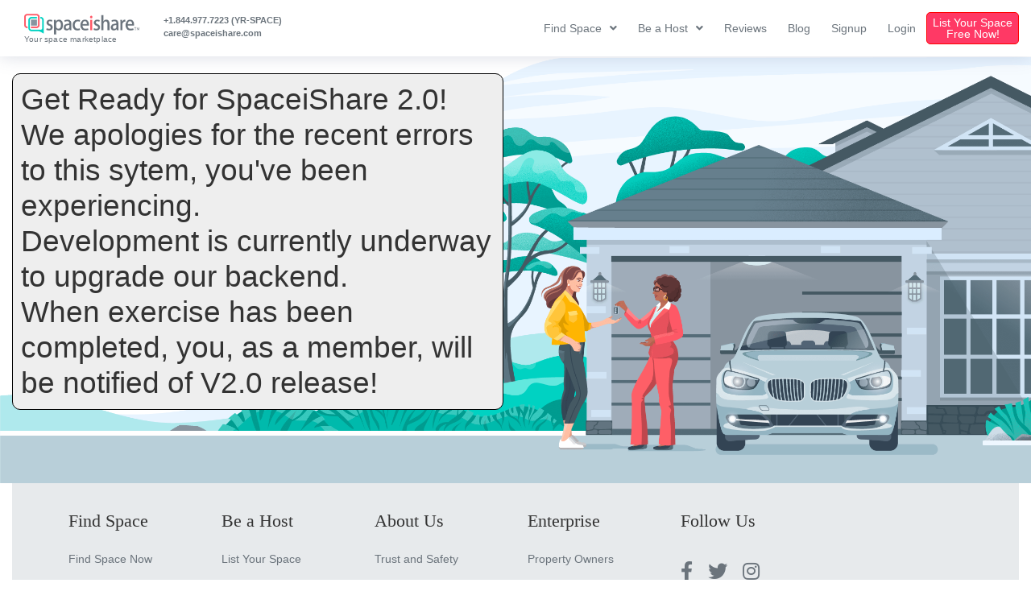

--- FILE ---
content_type: text/html; charset=UTF-8
request_url: https://spaceishare.com/Terms
body_size: 8985
content:
<!DOCTYPE html>
<html lang="en">
    <head>
        <meta charset="utf-8">        
        <title>List free to earn income| SpaceiShare</title><meta name="description" content="Want to earn extra money from home? List a space in your home that you can offer to a friendly neighbour. It's FREE and EASY to set up.">    
        <meta name="viewport" content="width=device-width, initial-scale=1, shrink-to-fit=no">
        <meta property="og:type" content="article"/>
        <meta property="og:title" content="SpaceiShare | List free to earn income"/>
        <meta name="twitter:title" content="SpaceiShare | List free to earn income"/>
        <meta property="og:url" content="https://spaceishare.com/"/>
        <meta name="twitter:url" content="https://spaceishare.com/"/>
        <meta property="og:image" content="https://spaceishare.com/assets/images/spaceishare-logo.png" />
        <meta name="twitter:image" content="https://spaceishare.com/assets/images/spaceishare-logo.png" />
        <!-- Favicons -->
        <link rel="shortcut icon" href="https://spaceishare.com/assets/images/favicon.ico" type="image/x-icon" />
        <link rel="canonical" href="https://spaceishare.com/" />

        <link href="https://spaceishare.com/assets/css/web.min.css" rel="stylesheet" type="text/css" /><script type="text/javascript" src="https://spaceishare.com/assets/js/web.min.js"></script>

        <!-- Facebook Pixel Code -->
        <script>
            !function(f,b,e,v,n,t,s)
            {if(f.fbq)return;n=f.fbq=function(){n.callMethod?
            n.callMethod.apply(n,arguments):n.queue.push(arguments)};
            if(!f._fbq)f._fbq=n;n.push=n;n.loaded=!0;n.version='2.0';
            n.queue=[];t=b.createElement(e);t.async=!0;
            t.src=v;s=b.getElementsByTagName(e)[0];
            s.parentNode.insertBefore(t,s)}(window,document,'script',
            'https://connect.facebook.net/en_US/fbevents.js');
            fbq('init', '2090444477846588'); 
            fbq('track', 'PageView');
        </script>
        <script>
            window.addEventListener( "pageshow", function ( event ) {
            var historyTraversal = event.persisted || ( typeof window.performance != "undefined" && window.performance.navigation.type === 2 );
                if ( historyTraversal ) {
                    // Handle page restore.
                    window.location.reload();
                }
            });
        </script>
        <noscript>
            <img height="1" width="1" src="https://www.facebook.com/tr?id=2090444477846588&ev=PageView&noscript=1"/>
        </noscript>
        <script>
            $(document).ready( function(){
                //Get the base url
                var host = window.location.host;
                if(host == 'localhost'){
                    var base_url = "https://spaceishare.com/";
                } else {
                    var base_url = "https://spaceishare.com/";
                }
            
                $.ajax({
                    url: "https://spaceishare.com/Notification",
                    method: "GET",
                    success: function (response) {
                        var data = JSON.parse(response);                       
                        
                        if(data['count'] != 0){
                            $('.badge').html(data['count']).css({"display":"block"});
                            $('#profile-count').html(data['messages'].length);
                            
                            for (i = 0; i < data['pending_booking'].length; i++) {
                               // $('#notify-dropdown').append('<li><a class="dropdown-item pending_booking" target="'+data["pending_booking"][i]['sid']+'" href="'+base_url+'SpaceDetail/View/'+data["pending_booking"][i]['sid']+'?attr=accept"><i class="fa fa-user" aria-hidden="true"></i>&nbsp; '+data['pending_booking'][i]["title"]+'</a></li>')
                                $('#notify-dropdown').append('<li><a class="dropdown-item pending_booking" href="'+base_url+'SpaceDetail/View/'+data["pending_booking"][i]['sid']+'/'+data['uid']+'?attr=accept"><div class="media mr-3"><i class="fa fa-user mr-2 mt-1" aria-hidden="true"></i><div class="media-body">'+data['pending_booking'][i]["title"]+'</div></div></a></li>');
            
                            }
                            for (i = 0; i < data['user_messages'].length; i++) {  
                               // $('#notify-dropdown').append('<li><a class="dropdown-item" href="'+base_url+'/profile/checkMessage/?uid='+data['user_messages'][i]['from']+'&sid='+data['user_messages'][i]['sid']+'"><i class="fa fa-envelope" aria-hidden="true"></i>&nbsp; '+data['user_messages'][i]['message']+'</a></li>')
                               $('#notify-dropdown').append('<li><a class="dropdown-item pending_booking" href="'+base_url+'/profile/checkMessage/?uid='+data['user_messages'][i]['from']+'&sid='+data['user_messages'][i]['sid']+'"><div class="media mr-3"><i class="fa fa-envelope" aria-hidden="true"></i><div class="media-body">&nbsp; '+data['user_messages'][i]['message']+'</div></div></a></li>')
            
                            }
            
                            for (i = 0; i < data['messages'].length; i++) {
                                $('#notify-dropdown').append('<li><a class="dropdown-item pending_booking" href="'+base_url+'profile/myProfile/'+data['uid']+'"><div class="media mr-3"><i class="fa fa-user mr-2 mt-1" aria-hidden="true"></i><div class="media-body">'+data['messages'][i]+'</div></div></a></li>');
                            }
            
                        } else {
                            $('#notify-dropdown').append('<li><a class="dropdown-item" href="#">No pending notifications</a></li>');
                        }
                    }
                });
                $.ajax({
                    url: "https://spaceishare.com/Profile/findProfileImage",
                    method: "GET",
                    success: function (response) {
                        $(".pic-radius").attr("src","");
                        $(".pic-radius").attr("src",response);
                    }
                });
            
            });
            
        </script>
        <!-- End Facebook Pixel Code -->
        <script type="application/ld+json">
            {
              "@context": "https://schema.org",
              "@type": "SelfStorage",
              "name": "SpaceiShare Inc.",
              "image": "https://spaceishare.com/assets/images/spaceishare_logo.png",
              "@id": "https://www.spaceishare.com/",
              "url": "https://www.spaceishare.com/",
              "telephone": "+18449777223",
              "priceRange": "$$$$",
              "address": {
                "@type": "PostalAddress",
                "streetAddress": "56 Widmer St",
                "addressLocality": "Toronto",
                "addressRegion": "ON",
                "postalCode": "M5V 0B8",
                "addressCountry": "CA"
              },
              "geo": {
                "@type": "GeoCoordinates",
                "latitude": 43.6483965,
                "longitude": -79.3941426
              },
              "openingHoursSpecification": {
                "@type": "OpeningHoursSpecification",
                "dayOfWeek": [
                  "Monday",
                  "Tuesday",
                  "Wednesday",
                  "Thursday",
                  "Friday",
                  "Saturday",
                  "Sunday"
                ],
                "opens": "08:00",
                "closes": "20:00"
              },
              "sameAs": [
                "https://www.facebook.com/spaceishare",
                "https://twitter.com/spaceishare",
                "https://www.instagram.com/spaceishare/",
                "https://www.youtube.com/channel/UC_Dr4F7DPvyX1VdjRcvY87w",
                "https://www.linkedin.com/company/spaceishare-inc.",
                "https://www.pinterest.ca/spaceishare/",
                "https://spaceishareofficial.tumblr.com/",
                "https://www.spaceishare.com/"
              ]
            }
	</script>
                
    </head>
    <body>
        <!-- HEADER START -->
        <header id="header" class="fixed-top">
            <div class="container-fluid">
                <div class="col-md-12">
                    <div class="logo">
                        <a href="https://spaceishare.com/" class="scrollto"><img src="https://spaceishare.com/assets/images/spaceishare_logo.png" alt="SpaceiShare Logo" title="SpaceiShare Logo" class="img-fluid">
                        <br> <span class="tagline">Your space marketplace</span> </a>
                    </div>
                </div>
                <div class="sub-header">
                    <div class="call-action not-show-text float-left">
                        <ul>
                            <li><a href="tel:+18449777223">+1.844.977.7223 (YR-SPACE)</a></li>
                            <li><a href="mailto:care@spaceishare.com">care@spaceishare.com</a></li>
                        </ul>
                    </div>
                </div>
                <nav class="main-nav float-right d-none d-lg-block">
                    <ul>
                        <li class="drop-down">
                            <a href="https://spaceishare.com/Listings">Find Space</a>
                            <ul>
                                <li><a href="https://spaceishare.com/Listings">Find Space Now</a></li>
                                <li><a href="https://spaceishare.com/HowToRent">How to Rent Space</a></li>
                                <li><a href="https://spaceishare.com/TipsForRenters">10 Ten Tips for Renters</a></li>
                                <li><a href="https://spaceishare.com/HowDoesItWork">How It Works</a></li>
                                <li><a href="https://spaceishare.com/FAQ">FAQ</a></li>
                            </ul>
                        </li>
                        <li class="drop-down">
                            <a href="https://spaceishare.com/Host/uploadListing">Be a Host</a>
                            <ul>
                                <li><a href="https://spaceishare.com/Host/uploadListing">List Your Space</a></li>
                                <li><a href="https://spaceishare.com/HowToHost">How to Host Space</a></li>
                                <li><a href="https://spaceishare.com/TipsForHosts">10 Ten Tips for Hosts</a></li>
                                <li><a href="https://spaceishare.com/HowDoesItWork">How It Works</a></li>
                                <li><a href="https://spaceishare.com/FAQ">FAQ</a></li>
                            </ul>
                        </li>
                        <li><a href="http://reviews.spaceishare.com/">Reviews</a></li>
                        <li><a href="https://blog.spaceishare.com/">Blog</a></li>
                                                    <li><a href="https://spaceishare.com/Register">Signup</a></li>
                            <li><a href="https://spaceishare.com/Login">Login</a></li>
                                                <li><a href="https://spaceishare.com/Host/uploadListing" class="btn btn-primary btn-bg-set">List Your Space<br>Free Now!</a></li>
                    </ul>
                </nav>
            </div>
        </header>
        <div class="overlay_loader" style="display: none;">
            <div id="loading-imgs"></div>
        </div>

        <!-- END HEADER -->
 
<style>
   .margin-15{
      margin-top:15px;
      margin-bottom:15px;
   }
</style>

<div class="upload_page bg-white landing-section p-0">
    <div class="container-fluid">
        <div class="row home-bg">
	    <div class="col-md-6">
		<br/>
                <h3 style="background-color:#eee;border:1px solid black;border-radius:10px;padding:10px;">Get Ready for SpaceiShare 2.0!<br>We apologies for the recent errors to this sytem, you've been experiencing. <br/>Development is currently underway to upgrade our backend.<br>When exercise has been completed, you, as a member, will be notified of V2.0 release!</h4>
            </div>
            <div class="col-md-6 rgt-pad">
                <!-- <img src="https://spaceishare.com//assets/images/main_image.jpg" class="img-fluid"> -->
            </div>
	</div>
   
<script src="https://maps.googleapis.com/maps/api/js?key=AIzaSyC539-VFGENE2Qcm372qgmy9pC9CVIEGTw&libraries=places"></script>
<script>
    var val="";
    var autocomplete ="";
    var latvalue="";
    var lngvalue="";
    
    function initialize() {
    
    if ($(window).width() >= 768) {
    var input = document.getElementById('search');
     val = $("#search").val();
     autocomplete = new google.maps.places.Autocomplete(input);
     google.maps.event.addListener(autocomplete, 'place_changed', function() {
       var place = autocomplete.getPlace();
       address_input = place.formatted_address;
       latvalue = place.geometry.location.lat();
       lngvalue = place.geometry.location.lng();
    })
    }
    else{
       var input = document.getElementById('search-mob');
        val = $("#search-mob").val();
        autocomplete = new google.maps.places.Autocomplete(input);
        google.maps.event.addListener(autocomplete, 'place_changed', function() {
       var place = autocomplete.getPlace();
       address_input = place.formatted_address;
       latvalue = place.geometry.location.lat();
       lngvalue = place.geometry.location.lng();
    })
    
    }
    }
    google.maps.event.addDomListener(window, 'load', initialize);
    
    
    if ($(window).width() >= 768) {
       counte = 0;
       //alert("xcx");
    
       $(".button-search-filter").click(function() {
             if ($("#search").val() == "") {
                latvalue = "";
                lngvalue = "";
                address_input = "";
             } else {
                counte++;
    
             }
             if ($("#types").val() != "") {
                counte++;
    
             }
             if ($("#types option:selected").text() == "All Spaces") {
                counte++;
    
             }
             if (counte > 0) {
                var types = $("#types option:selected").val();
                val = $("#search").val();
    
                window.location.href="https://spaceishare.com/Listings?home_ser=&lat="+latvalue+"&lng="+lngvalue+"&spacetype="+types+"&val="+val+"";
             } else {
                window.location.href="https://spaceishare.com/Listings";
             }
       })
    } else {
       $(".mob-filter").click(function() {
             var countee = 0;
             // alert($( "#types-mobs option:selected" ).text());
             if ($("#search-mob").val() == "") {
                latvalue = "";
                lngvalue = "";
                address_input = "";
             } else {
                countee++;
             }
             if ($("#types-mobs").val() != "") {
                countee++;
             }
    
             if (countee > 0) {
                var types = $("#types-mobs option:selected").val();
                val = $("#search-mob").val();
                window.location.href="https://spaceishare.com/Listings?home_ser=&lat="+latvalue+"&lng="+lngvalue+"&spacetype="+types+"&val="+val+"";
             } else {
                window.location.href="https://spaceishare.com/Listings";
             }
       })
    
    }
    $(document).ready(function() {
    
    
       if ($('#accordion').length) {
    $('#accordion').find('.accordion-toggle').click(function() {
    	if ($(this).hasClass('open')) {
    			$(this).next().slideUp('fast');
    			$(this).removeClass('open');
    	} else {
    			$(this).next().slideDown('fast');
    			$(this).addClass('open');
    			$(".accordion-content").not($(this).next()).slideUp('fast');
    			$(".accordion-toggle").not($(this)).removeClass('open');
    	}
    });
    }
    });
</script>
<script>
    "use strict";
    // written alongside https://codepen.io/tdemkowski
    var Accordion = /** @class */ (function () {
      function Accordion() {
          var _this = this;
          this.selected_row = -1;
          this.clearOpenedRows = function () {
              return _this.accordionItems.forEach(function (item) { return item.classList.remove("expanded"); });
          };
          this.accordionClickhandler = function (index) {
              var item = _this.accordionItems[index];
              _this.clearOpenedRows();
              if (_this.selected_row !== index) {
                  _this.selected_row = index;
                  item.classList.add("expanded");
              }
              else {
                  _this.selected_row = -1;
              }
          };
          this.accordionItems = Array.from(document.getElementsByClassName("item"));
          this.accordionItems.forEach(function (item, index) {
              item.addEventListener("click", function () { return _this.accordionClickhandler(index); });
          });
      }
      return Accordion;
    }());
    new Accordion();
</script>
<script>
    "use strict";
    // placeholder remove
    function removePlaceholder () {
    if ($("input,textarea").length) {
      $("input,textarea").each(
              function(){
                  $(this).data('holder',$(this).attr('placeholder'));
                  $(this).on('focusin', function() {
                      $(this).attr('placeholder','');
                  });
                  $(this).on('focusout', function() {
                      $(this).attr('placeholder',$(this).data('holder'));
                  });
                  
          });
    }
    }
    
    // Theme-banner slider 
    function BannerSlider () {
    if ($("#main-banner-slider").length) {
      $("#main-banner-slider").revolution({
        sliderType:"standard",
        sliderLayout:"auto",
        loops:false,
        delay:9000,
        navigation: {
            arrows: {
           style: "hermes",
           enable: true,
           hide_onmobile: false,
           hide_onleave: false,
           tmp: '<div class="tp-arr-allwrapper"> <div class="tp-arr-imgholder"></div>  <div class="tp-arr-titleholder">{{title}}</div> </div>',
           left: {
               h_align: "left",
               v_align: "center",
               h_offset: 0,
               v_offset: 60
           },
           right: {
               h_align: "right",
               v_align: "center",
               h_offset: 0,
               v_offset: 60
           }
       },
    bullets: {
         enable: true,
         hide_onmobile: false,
         style: "uranus",
         hide_onleave: false,
         direction: "horizontal",
         h_align: "center",
         v_align: "bottom",
         h_offset: -15,
         v_offset: 30,
         space: 10,
         tmp: '<span class="tp-bullet-inner"></span>'
     }
    
    },
    responsiveLevels:[2220,1183,975,751],
       gridwidth:[1170,970,770,380],
       gridheight:[917,917,800,700],
       shadow:0,
       spinner:"off",
       autoHeight:"off",
       disableProgressBar:"on",
       hideThumbsOnMobile:"off",
       hideSliderAtLimit:0,
       hideCaptionAtLimit:0,
       hideAllCaptionAtLilmit:0,
       debugMode:false,
       fallbacks: {
         simplifyAll:"off",
         disableFocusListener:false,
       }   
      }); 
    };
    }
    
    // WOW animation 
    function wowAnimation () {
    if($('.wow').length) {
      var wow = new WOW(
      {
        boxClass:     'wow',      // animated element css class (default is wow)
        animateClass: 'animated', // animation css class (default is animated)
        offset:       50,          // distance to the element when triggering the animation (default is 0)
        mobile:       true,       // trigger animations on mobile devices (default is true)
        live:         true,       // act on asynchronously loaded content (default is true)
        callback:     function(box) {
          // the callback is fired every time an animation is started
          // the argument that is passed in is the DOM node being animated
        },
        scrollContainer: null // optional scroll container selector, otherwise use window
      }
    );
    wow.init();
    }
    }
    
    // Fancybox 
    function FancypopUp () {
    if ($(".fancybox").length) {
      $(".fancybox").fancybox({
        openEffect  : 'elastic',
          closeEffect : 'elastic',
           helpers : {
              overlay : {
                  css : {
                      'background' : 'rgba(0, 0, 0, 0.6)'
                  }
              }
          }
      });
    };
    }
    
    // Fancybox Video
    function FancypopUpVideo () {
    if ($(".fancy_video").length) {
        $(".fancy_video").fancybox({
        maxWidth  : 1080,
        maxHeight : 720,
        fitToView : false,
        width   : '95%',
        height    : '85%',
        autoSize  : false,
        closeClick  : false,
        openEffect  : 'none',
        closeEffect : 'none'
      });
    };
    }
    
    // Client slider
    function clientSlider () {
    if ($('#sync1').length && $('#sync2').length) {
    
      var sync1 = $("#sync1");
      var sync2 = $("#sync2");
      var slidesPerPage = 3; //globaly define number of elements per page
      var syncedSecondary = true;
    
      sync1.owlCarousel({
        items : 1,
        slideSpeed : 5000,
        nav: false,
        autoplay: true,
        autoplayTimeout:4000,
        autoplaySpeed:1200,
        dots: true,
        loop: true,
        responsiveRefreshRate : 2000,
      })
    
      sync2
        .owlCarousel({
        items : slidesPerPage,
        dots: false,
        nav: false,
        smartSpeed: 500,
        slideSpeed : 900,
        slideBy: slidesPerPage, //alternatively you can slide by 1, this way the active slide will stick to the first item in the second carousel
        responsiveRefreshRate : 100
      })
        sync2.on("click", ".item", function(e){
        e.preventDefault();
        sync1.trigger('to.owl.carousel', $(e.target).parents('.owl-item').index(), 300, true);
        });  
    }
    }
    
    // DOM ready function
    jQuery(document).on('ready', function() {
    (function ($) {
       clientSlider ();
    })(jQuery);
    });
</script>
<script>
    jQuery(document).ready(function($) {
          		"use strict";
          		//  TESTIMONIALS CAROUSEL HOOK
            $('#customers-testimonials').owlCarousel({
                 loop: true,
    margin: 10,
    autoplay: true,
    responsive: {
      0: {
        items: 2
      },
      600: {
        items: 3
      },
      1000: {
        items: 5
      }
    }
            });
    
     $('#client-logo-mob').owlCarousel({
    loop: true,
    margin: 10,
    nav: true,
    navText: [
      "<i class='fa fa-caret-left'></i>",
      "<i class='fa fa-caret-right'></i>"
    ],
    autoplay: true,
    autoplayHoverPause: true,
    responsive: {
      0: {
        items: 5
      },
      600: {
        items: 3
      },
      1000: {
        items: 5
      }
    }
    })
    
          	});
    /*open list page*/
    $(".landing-btn,.landing-btn-2,.landing-btn-3").click(function(){
      window.location.href="https://spaceishare.com/Host/uploadListing";
    });
    
    
    
</script>
<style type="text/css">
    .review-image{
    border-radius:50%;
    }
    .m_image{
    height:42px;
    width:42px;
    border-radius:50%;
    }
    @media (max-width: 1024px) {
    #sync1 .img-holder {
    width: 100%;
    }
    .client-home-section .thumbnail-wrapper {
    width: 100%;
    margin-top: 11px;
    }
    .client-home-section {
    margin-top: 10em;
    }
    #sync1 .owl-dots {
    position: absolute;
    bottom: -15px;
    left: 24em;
    text-align: center;
    }
    }
</style>
    <!-- BEGIN FOOTER -->
    <footer class="footer">
        <div class="container">
            <div class="row">
                <div class="col-md-2 col-6">
                    <div class="footer-callouts">
                        <span style="font-size:22px;font-weight:500;font-family:poppins;color:#333;">Find Space</span><br/><br/>
                        <ul>
                            <li><a href="https://spaceishare.com/Listings">Find Space Now</a></li>
                            <li><a href="https://spaceishare.com/HowToRent">How To Rent Space</a></li>
                            <li><a href="https://spaceishare.com/TipsForRenters">10 Tips For Renters</a></li>
                            <li><a href="https://spaceishare.com/HowDoesItWork">How Does It Work?</a></li>
                            <li><a href="https://spaceishare.com/FAQ">FAQs</a></li>
                        </ul>
                    </div>
                </div>
                <div class="col-md-2 col-6">
                    <div class="footer-callouts">
                        <span style="font-size:22px;font-weight:500;font-family:poppins;color:#333;">Be a Host</span><br/><br/>
                        <ul>
                            <li><a href="https://spaceishare.com/Host/uploadListing">List Your Space</a></li>
                            <li><a href="https://spaceishare.com/HowToHost">How to Host Space</a></li>
                            <li><a href="https://spaceishare.com/TipsForHosts">10 Tips for Hosts</a></li>
                            <li><a href="https://spaceishare.com/HowDoesItWork">How Does It Work?</a></li>
                            <li><a href="https://spaceishare.com/FAQ">FAQs</a></li>
                        </ul>
                    </div>
                </div>
                <div class="col-md-2 col-6">
                    <div class="footer-callouts">
                        <span style="font-size:22px;font-weight:500;font-family:poppins;color:#333;"><a style="color:#333;" href="https://spaceishare.com/About">About Us</a></span><br/><br/>
                        <ul>
                            <li><a href="https://spaceishare.com/TrustAndSafety">Trust and Safety</a></li>
                            <li><a href="https://spaceishare.com/Partnerships">Our Partnerships</a></li>
                            <li><a href="https://spaceishare.com/Terms">Terms &amp; Conditions</a></li>
                            <li><a href="https://spaceishare.com/Privacy">Privacy Policy</a></li>
                            <li><a href="https://spaceishare.com/Register">Become a Member</a></li>
                            <li><a href="https://blog.spaceishare.com/">Blog</a></li>
                            <li><a href="https://spaceishare.com/Contact">Contact Us</a></li>
                            <li><a href="https://spaceishare.com/Community">Community Outreach</a></li>
                        </ul>
                    </div>
                </div>
                <div class="col-md-2 col-6">
                    <div class="footer-callouts">
                        <span style="font-size:22px;font-weight:500;font-family:poppins;color:#333;">Enterprise</span><br/><br/>
                        <ul>
                            <li><a href="https://spaceishare.com/Enterprise/PropertyOwners/"/>Property Owners</a></li>
                            <li><a href="https://spaceishare.com/Enterprise/FleetOwners/">Fleet Owners</a></li>
                            <li><a href="https://spaceishare.com/Enterprise/BusinessStorage/">Business Storage</a></li>
                        </ul>
                    </div>
                </div>
                <div class="col-md-4">
                    <div class="footer-callouts">
                        <span style="font-size:22px;font-weight:500;font-family:poppins;color:#333;">Follow Us</span><br/><br/>
                        <ul class="socialmedia">
                            <li><a href="https://www.facebook.com/spaceishare"><i class="fab fa-facebook-f"></i></a></li>
                            <li><a href="https://www.twitter.com/spaceishare"><i class="fab fa-twitter"></i></a></li>
                            <li><a href="https://www.instagram.com/spaceishare"><i class="fab fa-instagram"></i></a></li>
			</ul>
                        
                        <iframe src="https://www.google.com/maps/embed?pb=!1m18!1m12!1m3!1d2886.9890347036526!2d-79.39414258454056!3d43.648396479121466!2m3!1f0!2f0!3f0!3m2!1i1024!2i768!4f13.1!3m3!1m2!1s0x89d4cfb6ec092a7b%3A0xff56bfa0c2609f46!2sSpaceiShare%20Inc.!5e0!3m2!1sen!2s!4v1585334236804!5m2!1sen!2s"  width="100%" style="border: 1px solid black;"></iframe>
                        <ul>
                            <li>56 Widmer St., Toronto, Ontario; M5V 0B8<br/>
                            CANADA<br/>                          
                            P: 1-844-YR SPACE(977-7223)<br>
                            E: info@spaceishare.com</li>
                        </ul>
                        
                        <iframe src="https://www.google.com/maps/embed?pb=!1m18!1m12!1m3!1d3449.566673273184!2d-95.46387468464891!3d30.163802619878705!2m3!1f0!2f0!3f0!3m2!1i1024!2i768!4f13.1!3m3!1m2!1s0x864736c0d721af21%3A0xb8405e544198b3ea!2s9595%20Six%20Pines%20Dr%2C%20The%20Woodlands%2C%20TX%2077380%2C%20USA!5e0!3m2!1sen!2sca!4v1666364838353!5m2!1sen!2sca" width="100%" style="border:1px solid black;"></iframe>                        
                        <ul>
                            <li>9595 Six Pines Dr. Ste. 8210; The Woodlands, Texas; 77380<br/>
                            UNITED STATES<br>
                            P: 1-844-YR SPACE(977-7223)<br>
                            E: info@spaceishare.com</li>
                        </ul>                                                                                                       
                    </div>
                </div>
            </div>
            <div class="row text-center">
                <div class="col"><p>&copy; Copyright 2026. All Rights Reserved |  Made with <i class="fas fa-heart" style="color:rgba(255, 36, 85, 0.9)"></i> in Toronto, Ontario</p></div>
            </div>
        </div>
    </footer> 
        <a href="#" class="back-to-top"><i class="fa fa-chevron-up"></i></a>
        <!-- END FOOTER -->

	<!--Start of Tawk.to Script-->
	<script type="text/javascript">
	var Tawk_API=Tawk_API||{}, Tawk_LoadStart=new Date();
	(function(){
	var s1=document.createElement("script"),s0=document.getElementsByTagName("script")[0];
	s1.async=true;
	s1.src='https://embed.tawk.to/5aa14ccc4b401e45400d876c/default';
	s1.charset='UTF-8';
	s1.setAttribute('crossorigin','*');
	s0.parentNode.insertBefore(s1,s0);
	})();
	</script>
	<!--End of Tawk.to Script-->

    <!-- Global site tag (gtag.js) - Google Analytics -->
    <script async src="https://www.googletagmanager.com/gtag/js?id=UA-73572666-1"></script>
    <script>
      window.dataLayer = window.dataLayer || [];
      function gtag(){dataLayer.push(arguments);}
      gtag('js', new Date());

      gtag('config', 'UA-73572666-1');
    </script>
</body>
</html>


--- FILE ---
content_type: text/html; charset=UTF-8
request_url: https://spaceishare.com/Notification
body_size: 8984
content:
<!DOCTYPE html>
<html lang="en">
    <head>
        <meta charset="utf-8">        
        <title>List free to earn income| SpaceiShare</title><meta name="description" content="Want to earn extra money from home? List a space in your home that you can offer to a friendly neighbour. It's FREE and EASY to set up.">    
        <meta name="viewport" content="width=device-width, initial-scale=1, shrink-to-fit=no">
        <meta property="og:type" content="article"/>
        <meta property="og:title" content="SpaceiShare | List free to earn income"/>
        <meta name="twitter:title" content="SpaceiShare | List free to earn income"/>
        <meta property="og:url" content="https://spaceishare.com/"/>
        <meta name="twitter:url" content="https://spaceishare.com/"/>
        <meta property="og:image" content="https://spaceishare.com/assets/images/spaceishare-logo.png" />
        <meta name="twitter:image" content="https://spaceishare.com/assets/images/spaceishare-logo.png" />
        <!-- Favicons -->
        <link rel="shortcut icon" href="https://spaceishare.com/assets/images/favicon.ico" type="image/x-icon" />
        <link rel="canonical" href="https://spaceishare.com/" />

        <link href="https://spaceishare.com/assets/css/web.min.css" rel="stylesheet" type="text/css" /><script type="text/javascript" src="https://spaceishare.com/assets/js/web.min.js"></script>

        <!-- Facebook Pixel Code -->
        <script>
            !function(f,b,e,v,n,t,s)
            {if(f.fbq)return;n=f.fbq=function(){n.callMethod?
            n.callMethod.apply(n,arguments):n.queue.push(arguments)};
            if(!f._fbq)f._fbq=n;n.push=n;n.loaded=!0;n.version='2.0';
            n.queue=[];t=b.createElement(e);t.async=!0;
            t.src=v;s=b.getElementsByTagName(e)[0];
            s.parentNode.insertBefore(t,s)}(window,document,'script',
            'https://connect.facebook.net/en_US/fbevents.js');
            fbq('init', '2090444477846588'); 
            fbq('track', 'PageView');
        </script>
        <script>
            window.addEventListener( "pageshow", function ( event ) {
            var historyTraversal = event.persisted || ( typeof window.performance != "undefined" && window.performance.navigation.type === 2 );
                if ( historyTraversal ) {
                    // Handle page restore.
                    window.location.reload();
                }
            });
        </script>
        <noscript>
            <img height="1" width="1" src="https://www.facebook.com/tr?id=2090444477846588&ev=PageView&noscript=1"/>
        </noscript>
        <script>
            $(document).ready( function(){
                //Get the base url
                var host = window.location.host;
                if(host == 'localhost'){
                    var base_url = "https://spaceishare.com/";
                } else {
                    var base_url = "https://spaceishare.com/";
                }
            
                $.ajax({
                    url: "https://spaceishare.com/Notification",
                    method: "GET",
                    success: function (response) {
                        var data = JSON.parse(response);                       
                        
                        if(data['count'] != 0){
                            $('.badge').html(data['count']).css({"display":"block"});
                            $('#profile-count').html(data['messages'].length);
                            
                            for (i = 0; i < data['pending_booking'].length; i++) {
                               // $('#notify-dropdown').append('<li><a class="dropdown-item pending_booking" target="'+data["pending_booking"][i]['sid']+'" href="'+base_url+'SpaceDetail/View/'+data["pending_booking"][i]['sid']+'?attr=accept"><i class="fa fa-user" aria-hidden="true"></i>&nbsp; '+data['pending_booking'][i]["title"]+'</a></li>')
                                $('#notify-dropdown').append('<li><a class="dropdown-item pending_booking" href="'+base_url+'SpaceDetail/View/'+data["pending_booking"][i]['sid']+'/'+data['uid']+'?attr=accept"><div class="media mr-3"><i class="fa fa-user mr-2 mt-1" aria-hidden="true"></i><div class="media-body">'+data['pending_booking'][i]["title"]+'</div></div></a></li>');
            
                            }
                            for (i = 0; i < data['user_messages'].length; i++) {  
                               // $('#notify-dropdown').append('<li><a class="dropdown-item" href="'+base_url+'/profile/checkMessage/?uid='+data['user_messages'][i]['from']+'&sid='+data['user_messages'][i]['sid']+'"><i class="fa fa-envelope" aria-hidden="true"></i>&nbsp; '+data['user_messages'][i]['message']+'</a></li>')
                               $('#notify-dropdown').append('<li><a class="dropdown-item pending_booking" href="'+base_url+'/profile/checkMessage/?uid='+data['user_messages'][i]['from']+'&sid='+data['user_messages'][i]['sid']+'"><div class="media mr-3"><i class="fa fa-envelope" aria-hidden="true"></i><div class="media-body">&nbsp; '+data['user_messages'][i]['message']+'</div></div></a></li>')
            
                            }
            
                            for (i = 0; i < data['messages'].length; i++) {
                                $('#notify-dropdown').append('<li><a class="dropdown-item pending_booking" href="'+base_url+'profile/myProfile/'+data['uid']+'"><div class="media mr-3"><i class="fa fa-user mr-2 mt-1" aria-hidden="true"></i><div class="media-body">'+data['messages'][i]+'</div></div></a></li>');
                            }
            
                        } else {
                            $('#notify-dropdown').append('<li><a class="dropdown-item" href="#">No pending notifications</a></li>');
                        }
                    }
                });
                $.ajax({
                    url: "https://spaceishare.com/Profile/findProfileImage",
                    method: "GET",
                    success: function (response) {
                        $(".pic-radius").attr("src","");
                        $(".pic-radius").attr("src",response);
                    }
                });
            
            });
            
        </script>
        <!-- End Facebook Pixel Code -->
        <script type="application/ld+json">
            {
              "@context": "https://schema.org",
              "@type": "SelfStorage",
              "name": "SpaceiShare Inc.",
              "image": "https://spaceishare.com/assets/images/spaceishare_logo.png",
              "@id": "https://www.spaceishare.com/",
              "url": "https://www.spaceishare.com/",
              "telephone": "+18449777223",
              "priceRange": "$$$$",
              "address": {
                "@type": "PostalAddress",
                "streetAddress": "56 Widmer St",
                "addressLocality": "Toronto",
                "addressRegion": "ON",
                "postalCode": "M5V 0B8",
                "addressCountry": "CA"
              },
              "geo": {
                "@type": "GeoCoordinates",
                "latitude": 43.6483965,
                "longitude": -79.3941426
              },
              "openingHoursSpecification": {
                "@type": "OpeningHoursSpecification",
                "dayOfWeek": [
                  "Monday",
                  "Tuesday",
                  "Wednesday",
                  "Thursday",
                  "Friday",
                  "Saturday",
                  "Sunday"
                ],
                "opens": "08:00",
                "closes": "20:00"
              },
              "sameAs": [
                "https://www.facebook.com/spaceishare",
                "https://twitter.com/spaceishare",
                "https://www.instagram.com/spaceishare/",
                "https://www.youtube.com/channel/UC_Dr4F7DPvyX1VdjRcvY87w",
                "https://www.linkedin.com/company/spaceishare-inc.",
                "https://www.pinterest.ca/spaceishare/",
                "https://spaceishareofficial.tumblr.com/",
                "https://www.spaceishare.com/"
              ]
            }
	</script>
                
    </head>
    <body>
        <!-- HEADER START -->
        <header id="header" class="fixed-top">
            <div class="container-fluid">
                <div class="col-md-12">
                    <div class="logo">
                        <a href="https://spaceishare.com/" class="scrollto"><img src="https://spaceishare.com/assets/images/spaceishare_logo.png" alt="SpaceiShare Logo" title="SpaceiShare Logo" class="img-fluid">
                        <br> <span class="tagline">Your space marketplace</span> </a>
                    </div>
                </div>
                <div class="sub-header">
                    <div class="call-action not-show-text float-left">
                        <ul>
                            <li><a href="tel:+18449777223">+1.844.977.7223 (YR-SPACE)</a></li>
                            <li><a href="mailto:care@spaceishare.com">care@spaceishare.com</a></li>
                        </ul>
                    </div>
                </div>
                <nav class="main-nav float-right d-none d-lg-block">
                    <ul>
                        <li class="drop-down">
                            <a href="https://spaceishare.com/Listings">Find Space</a>
                            <ul>
                                <li><a href="https://spaceishare.com/Listings">Find Space Now</a></li>
                                <li><a href="https://spaceishare.com/HowToRent">How to Rent Space</a></li>
                                <li><a href="https://spaceishare.com/TipsForRenters">10 Ten Tips for Renters</a></li>
                                <li><a href="https://spaceishare.com/HowDoesItWork">How It Works</a></li>
                                <li><a href="https://spaceishare.com/FAQ">FAQ</a></li>
                            </ul>
                        </li>
                        <li class="drop-down">
                            <a href="https://spaceishare.com/Host/uploadListing">Be a Host</a>
                            <ul>
                                <li><a href="https://spaceishare.com/Host/uploadListing">List Your Space</a></li>
                                <li><a href="https://spaceishare.com/HowToHost">How to Host Space</a></li>
                                <li><a href="https://spaceishare.com/TipsForHosts">10 Ten Tips for Hosts</a></li>
                                <li><a href="https://spaceishare.com/HowDoesItWork">How It Works</a></li>
                                <li><a href="https://spaceishare.com/FAQ">FAQ</a></li>
                            </ul>
                        </li>
                        <li><a href="http://reviews.spaceishare.com/">Reviews</a></li>
                        <li><a href="https://blog.spaceishare.com/">Blog</a></li>
                                                    <li><a href="https://spaceishare.com/Register">Signup</a></li>
                            <li><a href="https://spaceishare.com/Login">Login</a></li>
                                                <li><a href="https://spaceishare.com/Host/uploadListing" class="btn btn-primary btn-bg-set">List Your Space<br>Free Now!</a></li>
                    </ul>
                </nav>
            </div>
        </header>
        <div class="overlay_loader" style="display: none;">
            <div id="loading-imgs"></div>
        </div>

        <!-- END HEADER -->
 
<style>
   .margin-15{
      margin-top:15px;
      margin-bottom:15px;
   }
</style>

<div class="upload_page bg-white landing-section p-0">
    <div class="container-fluid">
        <div class="row home-bg">
	    <div class="col-md-6">
		<br/>
                <h3 style="background-color:#eee;border:1px solid black;border-radius:10px;padding:10px;">Get Ready for SpaceiShare 2.0!<br>We apologies for the recent errors to this sytem, you've been experiencing. <br/>Development is currently underway to upgrade our backend.<br>When exercise has been completed, you, as a member, will be notified of V2.0 release!</h4>
            </div>
            <div class="col-md-6 rgt-pad">
                <!-- <img src="https://spaceishare.com//assets/images/main_image.jpg" class="img-fluid"> -->
            </div>
	</div>
   
<script src="https://maps.googleapis.com/maps/api/js?key=AIzaSyC539-VFGENE2Qcm372qgmy9pC9CVIEGTw&libraries=places"></script>
<script>
    var val="";
    var autocomplete ="";
    var latvalue="";
    var lngvalue="";
    
    function initialize() {
    
    if ($(window).width() >= 768) {
    var input = document.getElementById('search');
     val = $("#search").val();
     autocomplete = new google.maps.places.Autocomplete(input);
     google.maps.event.addListener(autocomplete, 'place_changed', function() {
       var place = autocomplete.getPlace();
       address_input = place.formatted_address;
       latvalue = place.geometry.location.lat();
       lngvalue = place.geometry.location.lng();
    })
    }
    else{
       var input = document.getElementById('search-mob');
        val = $("#search-mob").val();
        autocomplete = new google.maps.places.Autocomplete(input);
        google.maps.event.addListener(autocomplete, 'place_changed', function() {
       var place = autocomplete.getPlace();
       address_input = place.formatted_address;
       latvalue = place.geometry.location.lat();
       lngvalue = place.geometry.location.lng();
    })
    
    }
    }
    google.maps.event.addDomListener(window, 'load', initialize);
    
    
    if ($(window).width() >= 768) {
       counte = 0;
       //alert("xcx");
    
       $(".button-search-filter").click(function() {
             if ($("#search").val() == "") {
                latvalue = "";
                lngvalue = "";
                address_input = "";
             } else {
                counte++;
    
             }
             if ($("#types").val() != "") {
                counte++;
    
             }
             if ($("#types option:selected").text() == "All Spaces") {
                counte++;
    
             }
             if (counte > 0) {
                var types = $("#types option:selected").val();
                val = $("#search").val();
    
                window.location.href="https://spaceishare.com/Listings?home_ser=&lat="+latvalue+"&lng="+lngvalue+"&spacetype="+types+"&val="+val+"";
             } else {
                window.location.href="https://spaceishare.com/Listings";
             }
       })
    } else {
       $(".mob-filter").click(function() {
             var countee = 0;
             // alert($( "#types-mobs option:selected" ).text());
             if ($("#search-mob").val() == "") {
                latvalue = "";
                lngvalue = "";
                address_input = "";
             } else {
                countee++;
             }
             if ($("#types-mobs").val() != "") {
                countee++;
             }
    
             if (countee > 0) {
                var types = $("#types-mobs option:selected").val();
                val = $("#search-mob").val();
                window.location.href="https://spaceishare.com/Listings?home_ser=&lat="+latvalue+"&lng="+lngvalue+"&spacetype="+types+"&val="+val+"";
             } else {
                window.location.href="https://spaceishare.com/Listings";
             }
       })
    
    }
    $(document).ready(function() {
    
    
       if ($('#accordion').length) {
    $('#accordion').find('.accordion-toggle').click(function() {
    	if ($(this).hasClass('open')) {
    			$(this).next().slideUp('fast');
    			$(this).removeClass('open');
    	} else {
    			$(this).next().slideDown('fast');
    			$(this).addClass('open');
    			$(".accordion-content").not($(this).next()).slideUp('fast');
    			$(".accordion-toggle").not($(this)).removeClass('open');
    	}
    });
    }
    });
</script>
<script>
    "use strict";
    // written alongside https://codepen.io/tdemkowski
    var Accordion = /** @class */ (function () {
      function Accordion() {
          var _this = this;
          this.selected_row = -1;
          this.clearOpenedRows = function () {
              return _this.accordionItems.forEach(function (item) { return item.classList.remove("expanded"); });
          };
          this.accordionClickhandler = function (index) {
              var item = _this.accordionItems[index];
              _this.clearOpenedRows();
              if (_this.selected_row !== index) {
                  _this.selected_row = index;
                  item.classList.add("expanded");
              }
              else {
                  _this.selected_row = -1;
              }
          };
          this.accordionItems = Array.from(document.getElementsByClassName("item"));
          this.accordionItems.forEach(function (item, index) {
              item.addEventListener("click", function () { return _this.accordionClickhandler(index); });
          });
      }
      return Accordion;
    }());
    new Accordion();
</script>
<script>
    "use strict";
    // placeholder remove
    function removePlaceholder () {
    if ($("input,textarea").length) {
      $("input,textarea").each(
              function(){
                  $(this).data('holder',$(this).attr('placeholder'));
                  $(this).on('focusin', function() {
                      $(this).attr('placeholder','');
                  });
                  $(this).on('focusout', function() {
                      $(this).attr('placeholder',$(this).data('holder'));
                  });
                  
          });
    }
    }
    
    // Theme-banner slider 
    function BannerSlider () {
    if ($("#main-banner-slider").length) {
      $("#main-banner-slider").revolution({
        sliderType:"standard",
        sliderLayout:"auto",
        loops:false,
        delay:9000,
        navigation: {
            arrows: {
           style: "hermes",
           enable: true,
           hide_onmobile: false,
           hide_onleave: false,
           tmp: '<div class="tp-arr-allwrapper"> <div class="tp-arr-imgholder"></div>  <div class="tp-arr-titleholder">{{title}}</div> </div>',
           left: {
               h_align: "left",
               v_align: "center",
               h_offset: 0,
               v_offset: 60
           },
           right: {
               h_align: "right",
               v_align: "center",
               h_offset: 0,
               v_offset: 60
           }
       },
    bullets: {
         enable: true,
         hide_onmobile: false,
         style: "uranus",
         hide_onleave: false,
         direction: "horizontal",
         h_align: "center",
         v_align: "bottom",
         h_offset: -15,
         v_offset: 30,
         space: 10,
         tmp: '<span class="tp-bullet-inner"></span>'
     }
    
    },
    responsiveLevels:[2220,1183,975,751],
       gridwidth:[1170,970,770,380],
       gridheight:[917,917,800,700],
       shadow:0,
       spinner:"off",
       autoHeight:"off",
       disableProgressBar:"on",
       hideThumbsOnMobile:"off",
       hideSliderAtLimit:0,
       hideCaptionAtLimit:0,
       hideAllCaptionAtLilmit:0,
       debugMode:false,
       fallbacks: {
         simplifyAll:"off",
         disableFocusListener:false,
       }   
      }); 
    };
    }
    
    // WOW animation 
    function wowAnimation () {
    if($('.wow').length) {
      var wow = new WOW(
      {
        boxClass:     'wow',      // animated element css class (default is wow)
        animateClass: 'animated', // animation css class (default is animated)
        offset:       50,          // distance to the element when triggering the animation (default is 0)
        mobile:       true,       // trigger animations on mobile devices (default is true)
        live:         true,       // act on asynchronously loaded content (default is true)
        callback:     function(box) {
          // the callback is fired every time an animation is started
          // the argument that is passed in is the DOM node being animated
        },
        scrollContainer: null // optional scroll container selector, otherwise use window
      }
    );
    wow.init();
    }
    }
    
    // Fancybox 
    function FancypopUp () {
    if ($(".fancybox").length) {
      $(".fancybox").fancybox({
        openEffect  : 'elastic',
          closeEffect : 'elastic',
           helpers : {
              overlay : {
                  css : {
                      'background' : 'rgba(0, 0, 0, 0.6)'
                  }
              }
          }
      });
    };
    }
    
    // Fancybox Video
    function FancypopUpVideo () {
    if ($(".fancy_video").length) {
        $(".fancy_video").fancybox({
        maxWidth  : 1080,
        maxHeight : 720,
        fitToView : false,
        width   : '95%',
        height    : '85%',
        autoSize  : false,
        closeClick  : false,
        openEffect  : 'none',
        closeEffect : 'none'
      });
    };
    }
    
    // Client slider
    function clientSlider () {
    if ($('#sync1').length && $('#sync2').length) {
    
      var sync1 = $("#sync1");
      var sync2 = $("#sync2");
      var slidesPerPage = 3; //globaly define number of elements per page
      var syncedSecondary = true;
    
      sync1.owlCarousel({
        items : 1,
        slideSpeed : 5000,
        nav: false,
        autoplay: true,
        autoplayTimeout:4000,
        autoplaySpeed:1200,
        dots: true,
        loop: true,
        responsiveRefreshRate : 2000,
      })
    
      sync2
        .owlCarousel({
        items : slidesPerPage,
        dots: false,
        nav: false,
        smartSpeed: 500,
        slideSpeed : 900,
        slideBy: slidesPerPage, //alternatively you can slide by 1, this way the active slide will stick to the first item in the second carousel
        responsiveRefreshRate : 100
      })
        sync2.on("click", ".item", function(e){
        e.preventDefault();
        sync1.trigger('to.owl.carousel', $(e.target).parents('.owl-item').index(), 300, true);
        });  
    }
    }
    
    // DOM ready function
    jQuery(document).on('ready', function() {
    (function ($) {
       clientSlider ();
    })(jQuery);
    });
</script>
<script>
    jQuery(document).ready(function($) {
          		"use strict";
          		//  TESTIMONIALS CAROUSEL HOOK
            $('#customers-testimonials').owlCarousel({
                 loop: true,
    margin: 10,
    autoplay: true,
    responsive: {
      0: {
        items: 2
      },
      600: {
        items: 3
      },
      1000: {
        items: 5
      }
    }
            });
    
     $('#client-logo-mob').owlCarousel({
    loop: true,
    margin: 10,
    nav: true,
    navText: [
      "<i class='fa fa-caret-left'></i>",
      "<i class='fa fa-caret-right'></i>"
    ],
    autoplay: true,
    autoplayHoverPause: true,
    responsive: {
      0: {
        items: 5
      },
      600: {
        items: 3
      },
      1000: {
        items: 5
      }
    }
    })
    
          	});
    /*open list page*/
    $(".landing-btn,.landing-btn-2,.landing-btn-3").click(function(){
      window.location.href="https://spaceishare.com/Host/uploadListing";
    });
    
    
    
</script>
<style type="text/css">
    .review-image{
    border-radius:50%;
    }
    .m_image{
    height:42px;
    width:42px;
    border-radius:50%;
    }
    @media (max-width: 1024px) {
    #sync1 .img-holder {
    width: 100%;
    }
    .client-home-section .thumbnail-wrapper {
    width: 100%;
    margin-top: 11px;
    }
    .client-home-section {
    margin-top: 10em;
    }
    #sync1 .owl-dots {
    position: absolute;
    bottom: -15px;
    left: 24em;
    text-align: center;
    }
    }
</style>
    <!-- BEGIN FOOTER -->
    <footer class="footer">
        <div class="container">
            <div class="row">
                <div class="col-md-2 col-6">
                    <div class="footer-callouts">
                        <span style="font-size:22px;font-weight:500;font-family:poppins;color:#333;">Find Space</span><br/><br/>
                        <ul>
                            <li><a href="https://spaceishare.com/Listings">Find Space Now</a></li>
                            <li><a href="https://spaceishare.com/HowToRent">How To Rent Space</a></li>
                            <li><a href="https://spaceishare.com/TipsForRenters">10 Tips For Renters</a></li>
                            <li><a href="https://spaceishare.com/HowDoesItWork">How Does It Work?</a></li>
                            <li><a href="https://spaceishare.com/FAQ">FAQs</a></li>
                        </ul>
                    </div>
                </div>
                <div class="col-md-2 col-6">
                    <div class="footer-callouts">
                        <span style="font-size:22px;font-weight:500;font-family:poppins;color:#333;">Be a Host</span><br/><br/>
                        <ul>
                            <li><a href="https://spaceishare.com/Host/uploadListing">List Your Space</a></li>
                            <li><a href="https://spaceishare.com/HowToHost">How to Host Space</a></li>
                            <li><a href="https://spaceishare.com/TipsForHosts">10 Tips for Hosts</a></li>
                            <li><a href="https://spaceishare.com/HowDoesItWork">How Does It Work?</a></li>
                            <li><a href="https://spaceishare.com/FAQ">FAQs</a></li>
                        </ul>
                    </div>
                </div>
                <div class="col-md-2 col-6">
                    <div class="footer-callouts">
                        <span style="font-size:22px;font-weight:500;font-family:poppins;color:#333;"><a style="color:#333;" href="https://spaceishare.com/About">About Us</a></span><br/><br/>
                        <ul>
                            <li><a href="https://spaceishare.com/TrustAndSafety">Trust and Safety</a></li>
                            <li><a href="https://spaceishare.com/Partnerships">Our Partnerships</a></li>
                            <li><a href="https://spaceishare.com/Terms">Terms &amp; Conditions</a></li>
                            <li><a href="https://spaceishare.com/Privacy">Privacy Policy</a></li>
                            <li><a href="https://spaceishare.com/Register">Become a Member</a></li>
                            <li><a href="https://blog.spaceishare.com/">Blog</a></li>
                            <li><a href="https://spaceishare.com/Contact">Contact Us</a></li>
                            <li><a href="https://spaceishare.com/Community">Community Outreach</a></li>
                        </ul>
                    </div>
                </div>
                <div class="col-md-2 col-6">
                    <div class="footer-callouts">
                        <span style="font-size:22px;font-weight:500;font-family:poppins;color:#333;">Enterprise</span><br/><br/>
                        <ul>
                            <li><a href="https://spaceishare.com/Enterprise/PropertyOwners/"/>Property Owners</a></li>
                            <li><a href="https://spaceishare.com/Enterprise/FleetOwners/">Fleet Owners</a></li>
                            <li><a href="https://spaceishare.com/Enterprise/BusinessStorage/">Business Storage</a></li>
                        </ul>
                    </div>
                </div>
                <div class="col-md-4">
                    <div class="footer-callouts">
                        <span style="font-size:22px;font-weight:500;font-family:poppins;color:#333;">Follow Us</span><br/><br/>
                        <ul class="socialmedia">
                            <li><a href="https://www.facebook.com/spaceishare"><i class="fab fa-facebook-f"></i></a></li>
                            <li><a href="https://www.twitter.com/spaceishare"><i class="fab fa-twitter"></i></a></li>
                            <li><a href="https://www.instagram.com/spaceishare"><i class="fab fa-instagram"></i></a></li>
			</ul>
                        
                        <iframe src="https://www.google.com/maps/embed?pb=!1m18!1m12!1m3!1d2886.9890347036526!2d-79.39414258454056!3d43.648396479121466!2m3!1f0!2f0!3f0!3m2!1i1024!2i768!4f13.1!3m3!1m2!1s0x89d4cfb6ec092a7b%3A0xff56bfa0c2609f46!2sSpaceiShare%20Inc.!5e0!3m2!1sen!2s!4v1585334236804!5m2!1sen!2s"  width="100%" style="border: 1px solid black;"></iframe>
                        <ul>
                            <li>56 Widmer St., Toronto, Ontario; M5V 0B8<br/>
                            CANADA<br/>                          
                            P: 1-844-YR SPACE(977-7223)<br>
                            E: info@spaceishare.com</li>
                        </ul>
                        
                        <iframe src="https://www.google.com/maps/embed?pb=!1m18!1m12!1m3!1d3449.566673273184!2d-95.46387468464891!3d30.163802619878705!2m3!1f0!2f0!3f0!3m2!1i1024!2i768!4f13.1!3m3!1m2!1s0x864736c0d721af21%3A0xb8405e544198b3ea!2s9595%20Six%20Pines%20Dr%2C%20The%20Woodlands%2C%20TX%2077380%2C%20USA!5e0!3m2!1sen!2sca!4v1666364838353!5m2!1sen!2sca" width="100%" style="border:1px solid black;"></iframe>                        
                        <ul>
                            <li>9595 Six Pines Dr. Ste. 8210; The Woodlands, Texas; 77380<br/>
                            UNITED STATES<br>
                            P: 1-844-YR SPACE(977-7223)<br>
                            E: info@spaceishare.com</li>
                        </ul>                                                                                                       
                    </div>
                </div>
            </div>
            <div class="row text-center">
                <div class="col"><p>&copy; Copyright 2026. All Rights Reserved |  Made with <i class="fas fa-heart" style="color:rgba(255, 36, 85, 0.9)"></i> in Toronto, Ontario</p></div>
            </div>
        </div>
    </footer> 
        <a href="#" class="back-to-top"><i class="fa fa-chevron-up"></i></a>
        <!-- END FOOTER -->

	<!--Start of Tawk.to Script-->
	<script type="text/javascript">
	var Tawk_API=Tawk_API||{}, Tawk_LoadStart=new Date();
	(function(){
	var s1=document.createElement("script"),s0=document.getElementsByTagName("script")[0];
	s1.async=true;
	s1.src='https://embed.tawk.to/5aa14ccc4b401e45400d876c/default';
	s1.charset='UTF-8';
	s1.setAttribute('crossorigin','*');
	s0.parentNode.insertBefore(s1,s0);
	})();
	</script>
	<!--End of Tawk.to Script-->

    <!-- Global site tag (gtag.js) - Google Analytics -->
    <script async src="https://www.googletagmanager.com/gtag/js?id=UA-73572666-1"></script>
    <script>
      window.dataLayer = window.dataLayer || [];
      function gtag(){dataLayer.push(arguments);}
      gtag('js', new Date());

      gtag('config', 'UA-73572666-1');
    </script>
</body>
</html>


--- FILE ---
content_type: text/html; charset=UTF-8
request_url: https://spaceishare.com/Profile/findProfileImage
body_size: 1
content:
https://spaceishare.com/ProfileZone/?1769514217

--- FILE ---
content_type: text/css
request_url: https://spaceishare.com/assets/css/web.min.css
body_size: 626147
content:
.owl-carousel,.owl-carousel .owl-item{-webkit-tap-highlight-color:transparent;position:relative}.owl-carousel{display:none;width:100%;z-index:1}.owl-carousel .owl-stage{position:relative;-ms-touch-action:pan-Y;touch-action:manipulation;-moz-backface-visibility:hidden}.owl-carousel .owl-stage:after{content:".";display:block;clear:both;visibility:hidden;line-height:0;height:0}.owl-carousel .owl-stage-outer{position:relative;overflow:hidden;-webkit-transform:translate3d(0,0,0)}.owl-carousel .owl-item,.owl-carousel .owl-wrapper{-webkit-backface-visibility:hidden;-moz-backface-visibility:hidden;-ms-backface-visibility:hidden;-webkit-transform:translate3d(0,0,0);-moz-transform:translate3d(0,0,0);-ms-transform:translate3d(0,0,0)}.owl-carousel .owl-item{min-height:1px;float:left;-webkit-backface-visibility:hidden;-webkit-touch-callout:none}.owl-carousel .owl-item img{display:block;width:100%}.owl-carousel .owl-dots.disabled,.owl-carousel .owl-nav.disabled{display:none}.no-js .owl-carousel,.owl-carousel.owl-loaded{display:block}.owl-carousel .owl-dot,.owl-carousel .owl-nav .owl-next,.owl-carousel .owl-nav .owl-prev{cursor:pointer;-webkit-user-select:none;-khtml-user-select:none;-moz-user-select:none;-ms-user-select:none;user-select:none}.owl-carousel .owl-nav button.owl-next,.owl-carousel .owl-nav button.owl-prev,.owl-carousel button.owl-dot{background:0 0;color:inherit;border:none;padding:0!important;font:inherit}.owl-carousel.owl-loading{opacity:0;display:block}.owl-carousel.owl-hidden{opacity:0}.owl-carousel.owl-refresh .owl-item{visibility:hidden}.owl-carousel.owl-drag .owl-item{-ms-touch-action:pan-y;touch-action:pan-y;-webkit-user-select:none;-moz-user-select:none;-ms-user-select:none;user-select:none}.owl-carousel.owl-grab{cursor:move;cursor:grab}.owl-carousel.owl-rtl{direction:rtl}.owl-carousel.owl-rtl .owl-item{float:right}.owl-carousel .animated{animation-duration:1s;animation-fill-mode:both}.owl-carousel .owl-animated-in{z-index:0}.owl-carousel .owl-animated-out{z-index:1}.owl-carousel .fadeOut{animation-name:fadeOut}@keyframes fadeOut{0%{opacity:1}100%{opacity:0}}.owl-height{transition:height .5s ease-in-out}.owl-carousel .owl-item .owl-lazy{opacity:0;transition:opacity .4s ease}.owl-carousel .owl-item .owl-lazy:not([src]),.owl-carousel .owl-item .owl-lazy[src^=""]{max-height:0}.owl-carousel .owl-item img.owl-lazy{transform-style:preserve-3d}.owl-carousel .owl-video-wrapper{position:relative;height:100%;background:#000}.owl-carousel .owl-video-play-icon{position:absolute;height:80px;width:80px;left:50%;top:50%;margin-left:-40px;margin-top:-40px;background:url(owl.video.play.png) no-repeat;cursor:pointer;z-index:1;-webkit-backface-visibility:hidden;transition:transform .1s ease}.owl-carousel .owl-video-play-icon:hover{-ms-transform:scale(1.3,1.3);transform:scale(1.3,1.3)}.owl-carousel .owl-video-playing .owl-video-play-icon,.owl-carousel .owl-video-playing .owl-video-tn{display:none}.owl-carousel .owl-video-tn{opacity:0;height:100%;background-position:center center;background-repeat:no-repeat;background-size:contain;transition:opacity .4s ease}.owl-carousel .owl-video-frame{position:relative;z-index:1;height:100%;width:100%}.owl-theme .owl-nav{text-align:center;-webkit-tap-highlight-color:transparent}.owl-theme .owl-nav{margin-top:10px}.owl-theme .owl-nav [class*=owl-]{color:#fff;font-size:14px;margin:5px;padding:4px 7px;background:#d6d6d6;display:inline-block;cursor:pointer;border-radius:3px}.owl-theme .owl-nav [class*=owl-]:hover{background:#869791;color:#fff;text-decoration:none}.owl-theme .owl-nav .disabled{opacity:.5;cursor:default}.owl-theme .owl-nav.disabled+.owl-dots{margin-top:10px}.owl-theme .owl-dots .owl-dot{display:inline-block;zoom:1}.owl-theme .owl-dots .owl-dot span{width:10px;height:10px;margin:5px 7px;background:#d6d6d6;display:block;-webkit-backface-visibility:visible;transition:opacity .2s ease;border-radius:30px}.owl-theme .owl-dots .owl-dot.active span,.owl-theme .owl-dots .owl-dot:hover span{background:#869791}/*!
 * Bootstrap v4.2.1 (https://getbootstrap.com/)
 * Copyright 2011-2018 The Bootstrap Authors
 * Copyright 2011-2018 Twitter, Inc.
 * Licensed under MIT (https://github.com/twbs/bootstrap/blob/master/LICENSE)
 */*,::after,::before{box-sizing:border-box}html{font-family:sans-serif;line-height:1.15;-webkit-text-size-adjust:100%;-webkit-tap-highlight-color:transparent}article,aside,figcaption,figure,footer,header,hgroup,main,nav,section{display:block}body{margin:0;font-family:-apple-system,BlinkMacSystemFont,"Segoe UI",Roboto,"Helvetica Neue",Arial,"Noto Sans",sans-serif,"Apple Color Emoji","Segoe UI Emoji","Segoe UI Symbol","Noto Color Emoji";font-size:1rem;font-weight:400;line-height:1.5;color:#212529;text-align:left;background-color:#fff}[tabindex="-1"]:focus{outline:0!important}hr{box-sizing:content-box;height:0;overflow:visible}h1,h2,h3,h4,h5,h6{margin-top:0;margin-bottom:.5rem}p{margin-top:0;margin-bottom:1rem}abbr[data-original-title],abbr[title]{text-decoration:underline;-webkit-text-decoration:underline dotted;text-decoration:underline dotted;cursor:help;border-bottom:0;text-decoration-skip-ink:none}address{margin-bottom:1rem;font-style:normal;line-height:inherit}dl,ol,ul{margin-top:0;margin-bottom:1rem}ol ol,ol ul,ul ol,ul ul{margin-bottom:0}dt{font-weight:700}dd{margin-bottom:.5rem;margin-left:0}blockquote{margin:0 0 1rem}b,strong{font-weight:bolder}small{font-size:80%}sub,sup{position:relative;font-size:75%;line-height:0;vertical-align:baseline}sub{bottom:-.25em}sup{top:-.5em}a{color:#007bff;text-decoration:none;background-color:transparent}a:hover{color:#0056b3;text-decoration:underline}a:not([href]):not([tabindex]){color:inherit;text-decoration:none}a:not([href]):not([tabindex]):focus,a:not([href]):not([tabindex]):hover{color:inherit;text-decoration:none}a:not([href]):not([tabindex]):focus{outline:0}code,kbd,pre,samp{font-family:SFMono-Regular,Menlo,Monaco,Consolas,"Liberation Mono","Courier New",monospace;font-size:1em}pre{margin-top:0;margin-bottom:1rem;overflow:auto}figure{margin:0 0 1rem}img{vertical-align:middle;border-style:none}svg{overflow:hidden;vertical-align:middle}table{border-collapse:collapse}caption{padding-top:.75rem;padding-bottom:.75rem;color:#6c757d;text-align:left;caption-side:bottom}th{text-align:inherit}label{display:inline-block;margin-bottom:.5rem}button{border-radius:0}button:focus{outline:1px dotted;outline:5px auto -webkit-focus-ring-color}button,input,optgroup,select,textarea{margin:0;font-family:inherit;font-size:inherit;line-height:inherit}button,input{overflow:visible}button,select{text-transform:none}[type=button],[type=reset],[type=submit],button{-webkit-appearance:button}[type=button]::-moz-focus-inner,[type=reset]::-moz-focus-inner,[type=submit]::-moz-focus-inner,button::-moz-focus-inner{padding:0;border-style:none}input[type=checkbox],input[type=radio]{box-sizing:border-box;padding:0}input[type=date],input[type=datetime-local],input[type=month],input[type=time]{-webkit-appearance:listbox}textarea{overflow:auto;resize:vertical}fieldset{min-width:0;padding:0;margin:0;border:0}legend{display:block;width:100%;max-width:100%;padding:0;margin-bottom:.5rem;font-size:1.5rem;line-height:inherit;color:inherit;white-space:normal}progress{vertical-align:baseline}[type=number]::-webkit-inner-spin-button,[type=number]::-webkit-outer-spin-button{height:auto}[type=search]{outline-offset:-2px;-webkit-appearance:none}[type=search]::-webkit-search-decoration{-webkit-appearance:none}::-webkit-file-upload-button{font:inherit;-webkit-appearance:button}output{display:inline-block}summary{display:list-item;cursor:pointer}template{display:none}[hidden]{display:none!important}.h1,.h2,.h3,.h4,.h5,.h6,h1,h2,h3,h4,h5,h6{margin-bottom:.5rem;font-family:inherit;font-weight:500;line-height:1.2;color:inherit}.h1,h1{font-size:2.5rem}.h2,h2{font-size:2rem}.h3,h3{font-size:1.75rem}.h4,h4{font-size:1.5rem}.h5,h5{font-size:1.25rem}.h6,h6{font-size:1rem}.lead{font-size:1.25rem;font-weight:300}.display-1{font-size:6rem;font-weight:300;line-height:1.2}.display-2{font-size:5.5rem;font-weight:300;line-height:1.2}.display-3{font-size:4.5rem;font-weight:300;line-height:1.2}.display-4{font-size:3.5rem;font-weight:300;line-height:1.2}hr{margin-top:1rem;margin-bottom:1rem;border:0;border-top:1px solid rgba(0,0,0,.1)}.small,small{font-size:80%;font-weight:400}.mark,mark{padding:.2em;background-color:#fcf8e3}.list-unstyled{padding-left:0;list-style:none}.list-inline{padding-left:0;list-style:none}.list-inline-item{display:inline-block}.list-inline-item:not(:last-child){margin-right:.5rem}.initialism{font-size:90%;text-transform:uppercase}.blockquote{margin-bottom:1rem;font-size:1.25rem}.blockquote-footer{display:block;font-size:80%;color:#6c757d}.blockquote-footer::before{content:"\2014\00A0"}.img-fluid{max-width:100%;height:auto}.img-thumbnail{padding:.25rem;background-color:#fff;border:1px solid #dee2e6;border-radius:.25rem;max-width:100%;height:auto}.figure{display:inline-block}.figure-img{margin-bottom:.5rem;line-height:1}.figure-caption{font-size:90%;color:#6c757d}code{font-size:87.5%;color:#e83e8c;word-break:break-word}a>code{color:inherit}kbd{padding:.2rem .4rem;font-size:87.5%;color:#fff;background-color:#212529;border-radius:.2rem}kbd kbd{padding:0;font-size:100%;font-weight:700}pre{display:block;font-size:87.5%;color:#212529}pre code{font-size:inherit;color:inherit;word-break:normal}.pre-scrollable{max-height:340px;overflow-y:scroll}.container{width:100%;padding-right:15px;padding-left:15px;margin-right:auto;margin-left:auto}@media (min-width:576px){.container{max-width:540px}}@media (min-width:768px){.container{max-width:720px}}@media (min-width:992px){.container{max-width:960px}}@media (min-width:1200px){.container{max-width:1140px}}.container-fluid{width:100%;padding-right:15px;padding-left:15px;margin-right:auto;margin-left:auto}.row{display:-ms-flexbox;display:flex;-ms-flex-wrap:wrap;flex-wrap:wrap;margin-right:-15px;margin-left:-15px}.no-gutters{margin-right:0;margin-left:0}.no-gutters>.col,.no-gutters>[class*=col-]{padding-right:0;padding-left:0}.col,.col-1,.col-10,.col-11,.col-12,.col-2,.col-3,.col-4,.col-5,.col-6,.col-7,.col-8,.col-9,.col-auto,.col-lg,.col-lg-1,.col-lg-10,.col-lg-11,.col-lg-12,.col-lg-2,.col-lg-3,.col-lg-4,.col-lg-5,.col-lg-6,.col-lg-7,.col-lg-8,.col-lg-9,.col-lg-auto,.col-md,.col-md-1,.col-md-10,.col-md-11,.col-md-12,.col-md-2,.col-md-3,.col-md-4,.col-md-5,.col-md-6,.col-md-7,.col-md-8,.col-md-9,.col-md-auto,.col-sm,.col-sm-1,.col-sm-10,.col-sm-11,.col-sm-12,.col-sm-2,.col-sm-3,.col-sm-4,.col-sm-5,.col-sm-6,.col-sm-7,.col-sm-8,.col-sm-9,.col-sm-auto,.col-xl,.col-xl-1,.col-xl-10,.col-xl-11,.col-xl-12,.col-xl-2,.col-xl-3,.col-xl-4,.col-xl-5,.col-xl-6,.col-xl-7,.col-xl-8,.col-xl-9,.col-xl-auto{position:relative;width:100%;padding-right:15px;padding-left:15px}.col{-ms-flex-preferred-size:0;flex-basis:0;-ms-flex-positive:1;flex-grow:1;max-width:100%}.col-auto{-ms-flex:0 0 auto;flex:0 0 auto;width:auto;max-width:100%}.col-1{-ms-flex:0 0 8.333333%;flex:0 0 8.333333%;max-width:8.333333%}.col-2{-ms-flex:0 0 16.666667%;flex:0 0 16.666667%;max-width:16.666667%}.col-3{-ms-flex:0 0 25%;flex:0 0 25%;max-width:25%}.col-4{-ms-flex:0 0 33.333333%;flex:0 0 33.333333%;max-width:33.333333%}.col-5{-ms-flex:0 0 41.666667%;flex:0 0 41.666667%;max-width:41.666667%}.col-6{-ms-flex:0 0 50%;flex:0 0 50%;max-width:50%}.col-7{-ms-flex:0 0 58.333333%;flex:0 0 58.333333%;max-width:58.333333%}.col-8{-ms-flex:0 0 66.666667%;flex:0 0 66.666667%;max-width:66.666667%}.col-9{-ms-flex:0 0 75%;flex:0 0 75%;max-width:75%}.col-10{-ms-flex:0 0 83.333333%;flex:0 0 83.333333%;max-width:83.333333%}.col-11{-ms-flex:0 0 91.666667%;flex:0 0 91.666667%;max-width:91.666667%}.col-12{-ms-flex:0 0 100%;flex:0 0 100%;max-width:100%}.order-first{-ms-flex-order:-1;order:-1}.order-last{-ms-flex-order:13;order:13}.order-0{-ms-flex-order:0;order:0}.order-1{-ms-flex-order:1;order:1}.order-2{-ms-flex-order:2;order:2}.order-3{-ms-flex-order:3;order:3}.order-4{-ms-flex-order:4;order:4}.order-5{-ms-flex-order:5;order:5}.order-6{-ms-flex-order:6;order:6}.order-7{-ms-flex-order:7;order:7}.order-8{-ms-flex-order:8;order:8}.order-9{-ms-flex-order:9;order:9}.order-10{-ms-flex-order:10;order:10}.order-11{-ms-flex-order:11;order:11}.order-12{-ms-flex-order:12;order:12}.offset-1{margin-left:8.333333%}.offset-2{margin-left:16.666667%}.offset-3{margin-left:25%}.offset-4{margin-left:33.333333%}.offset-5{margin-left:41.666667%}.offset-6{margin-left:50%}.offset-7{margin-left:58.333333%}.offset-8{margin-left:66.666667%}.offset-9{margin-left:75%}.offset-10{margin-left:83.333333%}.offset-11{margin-left:91.666667%}@media (min-width:576px){.col-sm{-ms-flex-preferred-size:0;flex-basis:0;-ms-flex-positive:1;flex-grow:1;max-width:100%}.col-sm-auto{-ms-flex:0 0 auto;flex:0 0 auto;width:auto;max-width:100%}.col-sm-1{-ms-flex:0 0 8.333333%;flex:0 0 8.333333%;max-width:8.333333%}.col-sm-2{-ms-flex:0 0 16.666667%;flex:0 0 16.666667%;max-width:16.666667%}.col-sm-3{-ms-flex:0 0 25%;flex:0 0 25%;max-width:25%}.col-sm-4{-ms-flex:0 0 33.333333%;flex:0 0 33.333333%;max-width:33.333333%}.col-sm-5{-ms-flex:0 0 41.666667%;flex:0 0 41.666667%;max-width:41.666667%}.col-sm-6{-ms-flex:0 0 50%;flex:0 0 50%;max-width:50%}.col-sm-7{-ms-flex:0 0 58.333333%;flex:0 0 58.333333%;max-width:58.333333%}.col-sm-8{-ms-flex:0 0 66.666667%;flex:0 0 66.666667%;max-width:66.666667%}.col-sm-9{-ms-flex:0 0 75%;flex:0 0 75%;max-width:75%}.col-sm-10{-ms-flex:0 0 83.333333%;flex:0 0 83.333333%;max-width:83.333333%}.col-sm-11{-ms-flex:0 0 91.666667%;flex:0 0 91.666667%;max-width:91.666667%}.col-sm-12{-ms-flex:0 0 100%;flex:0 0 100%;max-width:100%}.order-sm-first{-ms-flex-order:-1;order:-1}.order-sm-last{-ms-flex-order:13;order:13}.order-sm-0{-ms-flex-order:0;order:0}.order-sm-1{-ms-flex-order:1;order:1}.order-sm-2{-ms-flex-order:2;order:2}.order-sm-3{-ms-flex-order:3;order:3}.order-sm-4{-ms-flex-order:4;order:4}.order-sm-5{-ms-flex-order:5;order:5}.order-sm-6{-ms-flex-order:6;order:6}.order-sm-7{-ms-flex-order:7;order:7}.order-sm-8{-ms-flex-order:8;order:8}.order-sm-9{-ms-flex-order:9;order:9}.order-sm-10{-ms-flex-order:10;order:10}.order-sm-11{-ms-flex-order:11;order:11}.order-sm-12{-ms-flex-order:12;order:12}.offset-sm-0{margin-left:0}.offset-sm-1{margin-left:8.333333%}.offset-sm-2{margin-left:16.666667%}.offset-sm-3{margin-left:25%}.offset-sm-4{margin-left:33.333333%}.offset-sm-5{margin-left:41.666667%}.offset-sm-6{margin-left:50%}.offset-sm-7{margin-left:58.333333%}.offset-sm-8{margin-left:66.666667%}.offset-sm-9{margin-left:75%}.offset-sm-10{margin-left:83.333333%}.offset-sm-11{margin-left:91.666667%}}@media (min-width:768px){.col-md{-ms-flex-preferred-size:0;flex-basis:0;-ms-flex-positive:1;flex-grow:1;max-width:100%}.col-md-auto{-ms-flex:0 0 auto;flex:0 0 auto;width:auto;max-width:100%}.col-md-1{-ms-flex:0 0 8.333333%;flex:0 0 8.333333%;max-width:8.333333%}.col-md-2{-ms-flex:0 0 16.666667%;flex:0 0 16.666667%;max-width:16.666667%}.col-md-3{-ms-flex:0 0 25%;flex:0 0 25%;max-width:25%}.col-md-4{-ms-flex:0 0 33.333333%;flex:0 0 33.333333%;max-width:33.333333%}.col-md-5{-ms-flex:0 0 41.666667%;flex:0 0 41.666667%;max-width:41.666667%}.col-md-6{-ms-flex:0 0 50%;flex:0 0 50%;max-width:50%}.col-md-7{-ms-flex:0 0 58.333333%;flex:0 0 58.333333%;max-width:58.333333%}.col-md-8{-ms-flex:0 0 66.666667%;flex:0 0 66.666667%;max-width:66.666667%}.col-md-9{-ms-flex:0 0 75%;flex:0 0 75%;max-width:75%}.col-md-10{-ms-flex:0 0 83.333333%;flex:0 0 83.333333%;max-width:83.333333%}.col-md-11{-ms-flex:0 0 91.666667%;flex:0 0 91.666667%;max-width:91.666667%}.col-md-12{-ms-flex:0 0 100%;flex:0 0 100%;max-width:100%}.order-md-first{-ms-flex-order:-1;order:-1}.order-md-last{-ms-flex-order:13;order:13}.order-md-0{-ms-flex-order:0;order:0}.order-md-1{-ms-flex-order:1;order:1}.order-md-2{-ms-flex-order:2;order:2}.order-md-3{-ms-flex-order:3;order:3}.order-md-4{-ms-flex-order:4;order:4}.order-md-5{-ms-flex-order:5;order:5}.order-md-6{-ms-flex-order:6;order:6}.order-md-7{-ms-flex-order:7;order:7}.order-md-8{-ms-flex-order:8;order:8}.order-md-9{-ms-flex-order:9;order:9}.order-md-10{-ms-flex-order:10;order:10}.order-md-11{-ms-flex-order:11;order:11}.order-md-12{-ms-flex-order:12;order:12}.offset-md-0{margin-left:0}.offset-md-1{margin-left:8.333333%}.offset-md-2{margin-left:16.666667%}.offset-md-3{margin-left:25%}.offset-md-4{margin-left:33.333333%}.offset-md-5{margin-left:41.666667%}.offset-md-6{margin-left:50%}.offset-md-7{margin-left:58.333333%}.offset-md-8{margin-left:66.666667%}.offset-md-9{margin-left:75%}.offset-md-10{margin-left:83.333333%}.offset-md-11{margin-left:91.666667%}}@media (min-width:992px){.col-lg{-ms-flex-preferred-size:0;flex-basis:0;-ms-flex-positive:1;flex-grow:1;max-width:100%}.col-lg-auto{-ms-flex:0 0 auto;flex:0 0 auto;width:auto;max-width:100%}.col-lg-1{-ms-flex:0 0 8.333333%;flex:0 0 8.333333%;max-width:8.333333%}.col-lg-2{-ms-flex:0 0 16.666667%;flex:0 0 16.666667%;max-width:16.666667%}.col-lg-3{-ms-flex:0 0 25%;flex:0 0 25%;max-width:25%}.col-lg-4{-ms-flex:0 0 33.333333%;flex:0 0 33.333333%;max-width:33.333333%}.col-lg-5{-ms-flex:0 0 41.666667%;flex:0 0 41.666667%;max-width:41.666667%}.col-lg-6{-ms-flex:0 0 50%;flex:0 0 50%;max-width:50%}.col-lg-7{-ms-flex:0 0 58.333333%;flex:0 0 58.333333%;max-width:58.333333%}.col-lg-8{-ms-flex:0 0 66.666667%;flex:0 0 66.666667%;max-width:66.666667%}.col-lg-9{-ms-flex:0 0 75%;flex:0 0 75%;max-width:75%}.col-lg-10{-ms-flex:0 0 83.333333%;flex:0 0 83.333333%;max-width:83.333333%}.col-lg-11{-ms-flex:0 0 91.666667%;flex:0 0 91.666667%;max-width:91.666667%}.col-lg-12{-ms-flex:0 0 100%;flex:0 0 100%;max-width:100%}.order-lg-first{-ms-flex-order:-1;order:-1}.order-lg-last{-ms-flex-order:13;order:13}.order-lg-0{-ms-flex-order:0;order:0}.order-lg-1{-ms-flex-order:1;order:1}.order-lg-2{-ms-flex-order:2;order:2}.order-lg-3{-ms-flex-order:3;order:3}.order-lg-4{-ms-flex-order:4;order:4}.order-lg-5{-ms-flex-order:5;order:5}.order-lg-6{-ms-flex-order:6;order:6}.order-lg-7{-ms-flex-order:7;order:7}.order-lg-8{-ms-flex-order:8;order:8}.order-lg-9{-ms-flex-order:9;order:9}.order-lg-10{-ms-flex-order:10;order:10}.order-lg-11{-ms-flex-order:11;order:11}.order-lg-12{-ms-flex-order:12;order:12}.offset-lg-0{margin-left:0}.offset-lg-1{margin-left:8.333333%}.offset-lg-2{margin-left:16.666667%}.offset-lg-3{margin-left:25%}.offset-lg-4{margin-left:33.333333%}.offset-lg-5{margin-left:41.666667%}.offset-lg-6{margin-left:50%}.offset-lg-7{margin-left:58.333333%}.offset-lg-8{margin-left:66.666667%}.offset-lg-9{margin-left:75%}.offset-lg-10{margin-left:83.333333%}.offset-lg-11{margin-left:91.666667%}}@media (min-width:1200px){.col-xl{-ms-flex-preferred-size:0;flex-basis:0;-ms-flex-positive:1;flex-grow:1;max-width:100%}.col-xl-auto{-ms-flex:0 0 auto;flex:0 0 auto;width:auto;max-width:100%}.col-xl-1{-ms-flex:0 0 8.333333%;flex:0 0 8.333333%;max-width:8.333333%}.col-xl-2{-ms-flex:0 0 16.666667%;flex:0 0 16.666667%;max-width:16.666667%}.col-xl-3{-ms-flex:0 0 25%;flex:0 0 25%;max-width:25%}.col-xl-4{-ms-flex:0 0 33.333333%;flex:0 0 33.333333%;max-width:33.333333%}.col-xl-5{-ms-flex:0 0 41.666667%;flex:0 0 41.666667%;max-width:41.666667%}.col-xl-6{-ms-flex:0 0 50%;flex:0 0 50%;max-width:50%}.col-xl-7{-ms-flex:0 0 58.333333%;flex:0 0 58.333333%;max-width:58.333333%}.col-xl-8{-ms-flex:0 0 66.666667%;flex:0 0 66.666667%;max-width:66.666667%}.col-xl-9{-ms-flex:0 0 75%;flex:0 0 75%;max-width:75%}.col-xl-10{-ms-flex:0 0 83.333333%;flex:0 0 83.333333%;max-width:83.333333%}.col-xl-11{-ms-flex:0 0 91.666667%;flex:0 0 91.666667%;max-width:91.666667%}.col-xl-12{-ms-flex:0 0 100%;flex:0 0 100%;max-width:100%}.order-xl-first{-ms-flex-order:-1;order:-1}.order-xl-last{-ms-flex-order:13;order:13}.order-xl-0{-ms-flex-order:0;order:0}.order-xl-1{-ms-flex-order:1;order:1}.order-xl-2{-ms-flex-order:2;order:2}.order-xl-3{-ms-flex-order:3;order:3}.order-xl-4{-ms-flex-order:4;order:4}.order-xl-5{-ms-flex-order:5;order:5}.order-xl-6{-ms-flex-order:6;order:6}.order-xl-7{-ms-flex-order:7;order:7}.order-xl-8{-ms-flex-order:8;order:8}.order-xl-9{-ms-flex-order:9;order:9}.order-xl-10{-ms-flex-order:10;order:10}.order-xl-11{-ms-flex-order:11;order:11}.order-xl-12{-ms-flex-order:12;order:12}.offset-xl-0{margin-left:0}.offset-xl-1{margin-left:8.333333%}.offset-xl-2{margin-left:16.666667%}.offset-xl-3{margin-left:25%}.offset-xl-4{margin-left:33.333333%}.offset-xl-5{margin-left:41.666667%}.offset-xl-6{margin-left:50%}.offset-xl-7{margin-left:58.333333%}.offset-xl-8{margin-left:66.666667%}.offset-xl-9{margin-left:75%}.offset-xl-10{margin-left:83.333333%}.offset-xl-11{margin-left:91.666667%}}.table{width:100%;margin-bottom:1rem;background-color:transparent}.table td,.table th{padding:.75rem;vertical-align:top;border-top:1px solid #dee2e6}.table thead th{vertical-align:bottom;border-bottom:2px solid #dee2e6}.table tbody+tbody{border-top:2px solid #dee2e6}.table .table{background-color:#fff}.table-sm td,.table-sm th{padding:.3rem}.table-bordered{border:1px solid #dee2e6}.table-bordered td,.table-bordered th{border:1px solid #dee2e6}.table-bordered thead td,.table-bordered thead th{border-bottom-width:2px}.table-borderless tbody+tbody,.table-borderless td,.table-borderless th,.table-borderless thead th{border:0}.table-striped tbody tr:nth-of-type(odd){background-color:rgba(0,0,0,.05)}.table-hover tbody tr:hover{background-color:rgba(0,0,0,.075)}.table-primary,.table-primary>td,.table-primary>th{background-color:#b8daff}.table-primary tbody+tbody,.table-primary td,.table-primary th,.table-primary thead th{border-color:#7abaff}.table-hover .table-primary:hover{background-color:#9fcdff}.table-hover .table-primary:hover>td,.table-hover .table-primary:hover>th{background-color:#9fcdff}.table-secondary,.table-secondary>td,.table-secondary>th{background-color:#d6d8db}.table-secondary tbody+tbody,.table-secondary td,.table-secondary th,.table-secondary thead th{border-color:#b3b7bb}.table-hover .table-secondary:hover{background-color:#c8cbcf}.table-hover .table-secondary:hover>td,.table-hover .table-secondary:hover>th{background-color:#c8cbcf}.table-success,.table-success>td,.table-success>th{background-color:#c3e6cb}.table-success tbody+tbody,.table-success td,.table-success th,.table-success thead th{border-color:#8fd19e}.table-hover .table-success:hover{background-color:#b1dfbb}.table-hover .table-success:hover>td,.table-hover .table-success:hover>th{background-color:#b1dfbb}.table-info,.table-info>td,.table-info>th{background-color:#bee5eb}.table-info tbody+tbody,.table-info td,.table-info th,.table-info thead th{border-color:#86cfda}.table-hover .table-info:hover{background-color:#abdde5}.table-hover .table-info:hover>td,.table-hover .table-info:hover>th{background-color:#abdde5}.table-warning,.table-warning>td,.table-warning>th{background-color:#ffeeba}.table-warning tbody+tbody,.table-warning td,.table-warning th,.table-warning thead th{border-color:#ffdf7e}.table-hover .table-warning:hover{background-color:#ffe8a1}.table-hover .table-warning:hover>td,.table-hover .table-warning:hover>th{background-color:#ffe8a1}.table-danger,.table-danger>td,.table-danger>th{background-color:#f5c6cb}.table-danger tbody+tbody,.table-danger td,.table-danger th,.table-danger thead th{border-color:#ed969e}.table-hover .table-danger:hover{background-color:#f1b0b7}.table-hover .table-danger:hover>td,.table-hover .table-danger:hover>th{background-color:#f1b0b7}.table-light,.table-light>td,.table-light>th{background-color:#fdfdfe}.table-light tbody+tbody,.table-light td,.table-light th,.table-light thead th{border-color:#fbfcfc}.table-hover .table-light:hover{background-color:#ececf6}.table-hover .table-light:hover>td,.table-hover .table-light:hover>th{background-color:#ececf6}.table-dark,.table-dark>td,.table-dark>th{background-color:#c6c8ca}.table-dark tbody+tbody,.table-dark td,.table-dark th,.table-dark thead th{border-color:#95999c}.table-hover .table-dark:hover{background-color:#b9bbbe}.table-hover .table-dark:hover>td,.table-hover .table-dark:hover>th{background-color:#b9bbbe}.table-active,.table-active>td,.table-active>th{background-color:rgba(0,0,0,.075)}.table-hover .table-active:hover{background-color:rgba(0,0,0,.075)}.table-hover .table-active:hover>td,.table-hover .table-active:hover>th{background-color:rgba(0,0,0,.075)}.table .thead-dark th{color:#fff;background-color:#212529;border-color:#32383e}.table .thead-light th{color:#495057;background-color:#e9ecef;border-color:#dee2e6}.table-dark{color:#fff;background-color:#212529}.table-dark td,.table-dark th,.table-dark thead th{border-color:#32383e}.table-dark.table-bordered{border:0}.table-dark.table-striped tbody tr:nth-of-type(odd){background-color:rgba(255,255,255,.05)}.table-dark.table-hover tbody tr:hover{background-color:rgba(255,255,255,.075)}@media (max-width:575.98px){.table-responsive-sm{display:block;width:100%;overflow-x:auto;-webkit-overflow-scrolling:touch;-ms-overflow-style:-ms-autohiding-scrollbar}.table-responsive-sm>.table-bordered{border:0}}@media (max-width:767.98px){.table-responsive-md{display:block;width:100%;overflow-x:auto;-webkit-overflow-scrolling:touch;-ms-overflow-style:-ms-autohiding-scrollbar}.table-responsive-md>.table-bordered{border:0}}@media (max-width:991.98px){.table-responsive-lg{display:block;width:100%;overflow-x:auto;-webkit-overflow-scrolling:touch;-ms-overflow-style:-ms-autohiding-scrollbar}.table-responsive-lg>.table-bordered{border:0}}@media (max-width:1199.98px){.table-responsive-xl{display:block;width:100%;overflow-x:auto;-webkit-overflow-scrolling:touch;-ms-overflow-style:-ms-autohiding-scrollbar}.table-responsive-xl>.table-bordered{border:0}}.table-responsive{display:block;width:100%;overflow-x:auto;-webkit-overflow-scrolling:touch;-ms-overflow-style:-ms-autohiding-scrollbar}.table-responsive>.table-bordered{border:0}.form-control{display:block;width:100%;height:calc(2.25rem + 2px);padding:.375rem .75rem;font-size:1rem;font-weight:400;line-height:1.5;color:#495057;background-color:#fff;background-clip:padding-box;border:1px solid #ced4da;border-radius:.25rem;transition:border-color .15s ease-in-out,box-shadow .15s ease-in-out}@media screen and (prefers-reduced-motion:reduce){.form-control{transition:none}}.form-control::-ms-expand{background-color:transparent;border:0}.form-control:focus{color:#495057;background-color:#fff;border-color:#80bdff;outline:0;box-shadow:0 0 0 .2rem rgba(0,123,255,.25)}.form-control::-webkit-input-placeholder{color:#6c757d;opacity:1}.form-control::-moz-placeholder{color:#6c757d;opacity:1}.form-control:-ms-input-placeholder{color:#6c757d;opacity:1}.form-control::-ms-input-placeholder{color:#6c757d;opacity:1}.form-control::placeholder{color:#6c757d;opacity:1}.form-control:disabled,.form-control[readonly]{background-color:#e9ecef;opacity:1}select.form-control:focus::-ms-value{color:#495057;background-color:#fff}.form-control-file,.form-control-range{display:block;width:100%}.col-form-label{padding-top:calc(.375rem + 1px);padding-bottom:calc(.375rem + 1px);margin-bottom:0;font-size:inherit;line-height:1.5}.col-form-label-lg{padding-top:calc(.5rem + 1px);padding-bottom:calc(.5rem + 1px);font-size:1.25rem;line-height:1.5}.col-form-label-sm{padding-top:calc(.25rem + 1px);padding-bottom:calc(.25rem + 1px);font-size:.875rem;line-height:1.5}.form-control-plaintext{display:block;width:100%;padding-top:.375rem;padding-bottom:.375rem;margin-bottom:0;line-height:1.5;color:#212529;background-color:transparent;border:solid transparent;border-width:1px 0}.form-control-plaintext.form-control-lg,.form-control-plaintext.form-control-sm{padding-right:0;padding-left:0}.form-control-sm{height:calc(1.8125rem + 2px);padding:.25rem .5rem;font-size:.875rem;line-height:1.5;border-radius:.2rem}.form-control-lg{height:calc(2.875rem + 2px);padding:.5rem 1rem;font-size:1.25rem;line-height:1.5;border-radius:.3rem}select.form-control[multiple],select.form-control[size]{height:auto}textarea.form-control{height:auto}.form-group{margin-bottom:1rem}.form-text{display:block;margin-top:.25rem}.form-row{display:-ms-flexbox;display:flex;-ms-flex-wrap:wrap;flex-wrap:wrap;margin-right:-5px;margin-left:-5px}.form-row>.col,.form-row>[class*=col-]{padding-right:5px;padding-left:5px}.form-check{position:relative;display:block;padding-left:1.25rem}.form-check-input{position:absolute;margin-top:.3rem;margin-left:-1.25rem}.form-check-input:disabled~.form-check-label{color:#6c757d}.form-check-label{margin-bottom:0}.form-check-inline{display:-ms-inline-flexbox;display:inline-flex;-ms-flex-align:center;align-items:center;padding-left:0;margin-right:.75rem}.form-check-inline .form-check-input{position:static;margin-top:0;margin-right:.3125rem;margin-left:0}.valid-feedback{display:none;width:100%;margin-top:.25rem;font-size:80%;color:#28a745}.valid-tooltip{position:absolute;top:100%;z-index:5;display:none;max-width:100%;padding:.25rem .5rem;margin-top:.1rem;font-size:.875rem;line-height:1.5;color:#fff;background-color:rgba(40,167,69,.9);border-radius:.25rem}.form-control.is-valid,.was-validated .form-control:valid{border-color:#28a745;padding-right:2.25rem;background-repeat:no-repeat;background-position:center right calc(2.25rem / 4);background-size:calc(2.25rem / 2) calc(2.25rem / 2);background-image:url("data:image/svg+xml,%3csvg xmlns='http://www.w3.org/2000/svg' viewBox='0 0 8 8'%3e%3cpath fill='%2328a745' d='M2.3 6.73L.6 4.53c-.4-1.04.46-1.4 1.1-.8l1.1 1.4 3.4-3.8c.6-.63 1.6-.27 1.2.7l-4 4.6c-.43.5-.8.4-1.1.1z'/%3e%3c/svg%3e")}.form-control.is-valid:focus,.was-validated .form-control:valid:focus{border-color:#28a745;box-shadow:0 0 0 .2rem rgba(40,167,69,.25)}.form-control.is-valid~.valid-feedback,.form-control.is-valid~.valid-tooltip,.was-validated .form-control:valid~.valid-feedback,.was-validated .form-control:valid~.valid-tooltip{display:block}.was-validated textarea.form-control:valid,textarea.form-control.is-valid{padding-right:2.25rem;background-position:top calc(2.25rem / 4) right calc(2.25rem / 4)}.custom-select.is-valid,.was-validated .custom-select:valid{border-color:#28a745;padding-right:3.4375rem;background:url("data:image/svg+xml,%3csvg xmlns='http://www.w3.org/2000/svg' viewBox='0 0 4 5'%3e%3cpath fill='%23343a40' d='M2 0L0 2h4zm0 5L0 3h4z'/%3e%3c/svg%3e") no-repeat right .75rem center/8px 10px,url("data:image/svg+xml,%3csvg xmlns='http://www.w3.org/2000/svg' viewBox='0 0 8 8'%3e%3cpath fill='%2328a745' d='M2.3 6.73L.6 4.53c-.4-1.04.46-1.4 1.1-.8l1.1 1.4 3.4-3.8c.6-.63 1.6-.27 1.2.7l-4 4.6c-.43.5-.8.4-1.1.1z'/%3e%3c/svg%3e") no-repeat center right 1.75rem/1.125rem 1.125rem}.custom-select.is-valid:focus,.was-validated .custom-select:valid:focus{border-color:#28a745;box-shadow:0 0 0 .2rem rgba(40,167,69,.25)}.custom-select.is-valid~.valid-feedback,.custom-select.is-valid~.valid-tooltip,.was-validated .custom-select:valid~.valid-feedback,.was-validated .custom-select:valid~.valid-tooltip{display:block}.form-control-file.is-valid~.valid-feedback,.form-control-file.is-valid~.valid-tooltip,.was-validated .form-control-file:valid~.valid-feedback,.was-validated .form-control-file:valid~.valid-tooltip{display:block}.form-check-input.is-valid~.form-check-label,.was-validated .form-check-input:valid~.form-check-label{color:#28a745}.form-check-input.is-valid~.valid-feedback,.form-check-input.is-valid~.valid-tooltip,.was-validated .form-check-input:valid~.valid-feedback,.was-validated .form-check-input:valid~.valid-tooltip{display:block}.custom-control-input.is-valid~.custom-control-label,.was-validated .custom-control-input:valid~.custom-control-label{color:#28a745}.custom-control-input.is-valid~.custom-control-label::before,.was-validated .custom-control-input:valid~.custom-control-label::before{border-color:#28a745}.custom-control-input.is-valid~.valid-feedback,.custom-control-input.is-valid~.valid-tooltip,.was-validated .custom-control-input:valid~.valid-feedback,.was-validated .custom-control-input:valid~.valid-tooltip{display:block}.custom-control-input.is-valid:checked~.custom-control-label::before,.was-validated .custom-control-input:valid:checked~.custom-control-label::before{border-color:#34ce57;background-color:#34ce57}.custom-control-input.is-valid:focus~.custom-control-label::before,.was-validated .custom-control-input:valid:focus~.custom-control-label::before{box-shadow:0 0 0 .2rem rgba(40,167,69,.25)}.custom-control-input.is-valid:focus:not(:checked)~.custom-control-label::before,.was-validated .custom-control-input:valid:focus:not(:checked)~.custom-control-label::before{border-color:#28a745}.custom-file-input.is-valid~.custom-file-label,.was-validated .custom-file-input:valid~.custom-file-label{border-color:#28a745}.custom-file-input.is-valid~.valid-feedback,.custom-file-input.is-valid~.valid-tooltip,.was-validated .custom-file-input:valid~.valid-feedback,.was-validated .custom-file-input:valid~.valid-tooltip{display:block}.custom-file-input.is-valid:focus~.custom-file-label,.was-validated .custom-file-input:valid:focus~.custom-file-label{border-color:#28a745;box-shadow:0 0 0 .2rem rgba(40,167,69,.25)}.invalid-feedback{display:none;width:100%;margin-top:.25rem;font-size:80%;color:#dc3545}.invalid-tooltip{position:absolute;top:100%;z-index:5;display:none;max-width:100%;padding:.25rem .5rem;margin-top:.1rem;font-size:.875rem;line-height:1.5;color:#fff;background-color:rgba(220,53,69,.9);border-radius:.25rem}.form-control.is-invalid,.was-validated .form-control:invalid{border-color:#dc3545;padding-right:2.25rem;background-repeat:no-repeat;background-position:center right calc(2.25rem / 4);background-size:calc(2.25rem / 2) calc(2.25rem / 2);background-image:url("data:image/svg+xml,%3csvg xmlns='http://www.w3.org/2000/svg' fill='%23dc3545' viewBox='-2 -2 7 7'%3e%3cpath stroke='%23d9534f' d='M0 0l3 3m0-3L0 3'/%3e%3ccircle r='.5'/%3e%3ccircle cx='3' r='.5'/%3e%3ccircle cy='3' r='.5'/%3e%3ccircle cx='3' cy='3' r='.5'/%3e%3c/svg%3E")}.form-control.is-invalid:focus,.was-validated .form-control:invalid:focus{border-color:#dc3545;box-shadow:0 0 0 .2rem rgba(220,53,69,.25)}.form-control.is-invalid~.invalid-feedback,.form-control.is-invalid~.invalid-tooltip,.was-validated .form-control:invalid~.invalid-feedback,.was-validated .form-control:invalid~.invalid-tooltip{display:block}.was-validated textarea.form-control:invalid,textarea.form-control.is-invalid{padding-right:2.25rem;background-position:top calc(2.25rem / 4) right calc(2.25rem / 4)}.custom-select.is-invalid,.was-validated .custom-select:invalid{border-color:#dc3545;padding-right:3.4375rem;background:url("data:image/svg+xml,%3csvg xmlns='http://www.w3.org/2000/svg' viewBox='0 0 4 5'%3e%3cpath fill='%23343a40' d='M2 0L0 2h4zm0 5L0 3h4z'/%3e%3c/svg%3e") no-repeat right .75rem center/8px 10px,url("data:image/svg+xml,%3csvg xmlns='http://www.w3.org/2000/svg' fill='%23dc3545' viewBox='-2 -2 7 7'%3e%3cpath stroke='%23d9534f' d='M0 0l3 3m0-3L0 3'/%3e%3ccircle r='.5'/%3e%3ccircle cx='3' r='.5'/%3e%3ccircle cy='3' r='.5'/%3e%3ccircle cx='3' cy='3' r='.5'/%3e%3c/svg%3E") no-repeat center right 1.75rem/1.125rem 1.125rem}.custom-select.is-invalid:focus,.was-validated .custom-select:invalid:focus{border-color:#dc3545;box-shadow:0 0 0 .2rem rgba(220,53,69,.25)}.custom-select.is-invalid~.invalid-feedback,.custom-select.is-invalid~.invalid-tooltip,.was-validated .custom-select:invalid~.invalid-feedback,.was-validated .custom-select:invalid~.invalid-tooltip{display:block}.form-control-file.is-invalid~.invalid-feedback,.form-control-file.is-invalid~.invalid-tooltip,.was-validated .form-control-file:invalid~.invalid-feedback,.was-validated .form-control-file:invalid~.invalid-tooltip{display:block}.form-check-input.is-invalid~.form-check-label,.was-validated .form-check-input:invalid~.form-check-label{color:#dc3545}.form-check-input.is-invalid~.invalid-feedback,.form-check-input.is-invalid~.invalid-tooltip,.was-validated .form-check-input:invalid~.invalid-feedback,.was-validated .form-check-input:invalid~.invalid-tooltip{display:block}.custom-control-input.is-invalid~.custom-control-label,.was-validated .custom-control-input:invalid~.custom-control-label{color:#dc3545}.custom-control-input.is-invalid~.custom-control-label::before,.was-validated .custom-control-input:invalid~.custom-control-label::before{border-color:#dc3545}.custom-control-input.is-invalid~.invalid-feedback,.custom-control-input.is-invalid~.invalid-tooltip,.was-validated .custom-control-input:invalid~.invalid-feedback,.was-validated .custom-control-input:invalid~.invalid-tooltip{display:block}.custom-control-input.is-invalid:checked~.custom-control-label::before,.was-validated .custom-control-input:invalid:checked~.custom-control-label::before{border-color:#e4606d;background-color:#e4606d}.custom-control-input.is-invalid:focus~.custom-control-label::before,.was-validated .custom-control-input:invalid:focus~.custom-control-label::before{box-shadow:0 0 0 .2rem rgba(220,53,69,.25)}.custom-control-input.is-invalid:focus:not(:checked)~.custom-control-label::before,.was-validated .custom-control-input:invalid:focus:not(:checked)~.custom-control-label::before{border-color:#dc3545}.custom-file-input.is-invalid~.custom-file-label,.was-validated .custom-file-input:invalid~.custom-file-label{border-color:#dc3545}.custom-file-input.is-invalid~.invalid-feedback,.custom-file-input.is-invalid~.invalid-tooltip,.was-validated .custom-file-input:invalid~.invalid-feedback,.was-validated .custom-file-input:invalid~.invalid-tooltip{display:block}.custom-file-input.is-invalid:focus~.custom-file-label,.was-validated .custom-file-input:invalid:focus~.custom-file-label{border-color:#dc3545;box-shadow:0 0 0 .2rem rgba(220,53,69,.25)}.form-inline{display:-ms-flexbox;display:flex;-ms-flex-flow:row wrap;flex-flow:row wrap;-ms-flex-align:center;align-items:center}.form-inline .form-check{width:100%}@media (min-width:576px){.form-inline label{display:-ms-flexbox;display:flex;-ms-flex-align:center;align-items:center;-ms-flex-pack:center;justify-content:center;margin-bottom:0}.form-inline .form-group{display:-ms-flexbox;display:flex;-ms-flex:0 0 auto;flex:0 0 auto;-ms-flex-flow:row wrap;flex-flow:row wrap;-ms-flex-align:center;align-items:center;margin-bottom:0}.form-inline .form-control{display:inline-block;width:auto;vertical-align:middle}.form-inline .form-control-plaintext{display:inline-block}.form-inline .custom-select,.form-inline .input-group{width:auto}.form-inline .form-check{display:-ms-flexbox;display:flex;-ms-flex-align:center;align-items:center;-ms-flex-pack:center;justify-content:center;width:auto;padding-left:0}.form-inline .form-check-input{position:relative;margin-top:0;margin-right:.25rem;margin-left:0}.form-inline .custom-control{-ms-flex-align:center;align-items:center;-ms-flex-pack:center;justify-content:center}.form-inline .custom-control-label{margin-bottom:0}}.btn{display:inline-block;font-weight:400;color:#212529;text-align:center;vertical-align:middle;-webkit-user-select:none;-moz-user-select:none;-ms-user-select:none;user-select:none;background-color:transparent;border:1px solid transparent;padding:.375rem .75rem;font-size:1rem;line-height:1.5;border-radius:.25rem;transition:color .15s ease-in-out,background-color .15s ease-in-out,border-color .15s ease-in-out,box-shadow .15s ease-in-out}@media screen and (prefers-reduced-motion:reduce){.btn{transition:none}}.btn:hover{color:#212529;text-decoration:none}.btn.focus,.btn:focus{outline:0;box-shadow:0 0 0 .2rem rgba(0,123,255,.25)}.btn.disabled,.btn:disabled{opacity:.65}.btn:not(:disabled):not(.disabled){cursor:pointer}a.btn.disabled,fieldset:disabled a.btn{pointer-events:none}.btn-primary{color:#fff;background-color:#007bff;border-color:#007bff}.btn-primary:hover{color:#fff;background-color:#0069d9;border-color:#0062cc}.btn-primary.focus,.btn-primary:focus{box-shadow:0 0 0 .2rem rgba(38,143,255,.5)}.btn-primary.disabled,.btn-primary:disabled{color:#fff;background-color:#007bff;border-color:#007bff}.btn-primary:not(:disabled):not(.disabled).active,.btn-primary:not(:disabled):not(.disabled):active,.show>.btn-primary.dropdown-toggle{color:#fff;background-color:#0062cc;border-color:#005cbf}.btn-primary:not(:disabled):not(.disabled).active:focus,.btn-primary:not(:disabled):not(.disabled):active:focus,.show>.btn-primary.dropdown-toggle:focus{box-shadow:0 0 0 .2rem rgba(38,143,255,.5)}.btn-secondary{color:#fff;background-color:#6c757d;border-color:#6c757d}.btn-secondary:hover{color:#fff;background-color:#5a6268;border-color:#545b62}.btn-secondary.focus,.btn-secondary:focus{box-shadow:0 0 0 .2rem rgba(130,138,145,.5)}.btn-secondary.disabled,.btn-secondary:disabled{color:#fff;background-color:#6c757d;border-color:#6c757d}.btn-secondary:not(:disabled):not(.disabled).active,.btn-secondary:not(:disabled):not(.disabled):active,.show>.btn-secondary.dropdown-toggle{color:#fff;background-color:#545b62;border-color:#4e555b}.btn-secondary:not(:disabled):not(.disabled).active:focus,.btn-secondary:not(:disabled):not(.disabled):active:focus,.show>.btn-secondary.dropdown-toggle:focus{box-shadow:0 0 0 .2rem rgba(130,138,145,.5)}.btn-success{color:#fff;background-color:#28a745;border-color:#28a745}.btn-success:hover{color:#fff;background-color:#218838;border-color:#1e7e34}.btn-success.focus,.btn-success:focus{box-shadow:0 0 0 .2rem rgba(72,180,97,.5)}.btn-success.disabled,.btn-success:disabled{color:#fff;background-color:#28a745;border-color:#28a745}.btn-success:not(:disabled):not(.disabled).active,.btn-success:not(:disabled):not(.disabled):active,.show>.btn-success.dropdown-toggle{color:#fff;background-color:#1e7e34;border-color:#1c7430}.btn-success:not(:disabled):not(.disabled).active:focus,.btn-success:not(:disabled):not(.disabled):active:focus,.show>.btn-success.dropdown-toggle:focus{box-shadow:0 0 0 .2rem rgba(72,180,97,.5)}.btn-info{color:#fff;background-color:#17a2b8;border-color:#17a2b8}.btn-info:hover{color:#fff;background-color:#138496;border-color:#117a8b}.btn-info.focus,.btn-info:focus{box-shadow:0 0 0 .2rem rgba(58,176,195,.5)}.btn-info.disabled,.btn-info:disabled{color:#fff;background-color:#17a2b8;border-color:#17a2b8}.btn-info:not(:disabled):not(.disabled).active,.btn-info:not(:disabled):not(.disabled):active,.show>.btn-info.dropdown-toggle{color:#fff;background-color:#117a8b;border-color:#10707f}.btn-info:not(:disabled):not(.disabled).active:focus,.btn-info:not(:disabled):not(.disabled):active:focus,.show>.btn-info.dropdown-toggle:focus{box-shadow:0 0 0 .2rem rgba(58,176,195,.5)}.btn-warning{color:#212529;background-color:#ffc107;border-color:#ffc107}.btn-warning:hover{color:#212529;background-color:#e0a800;border-color:#d39e00}.btn-warning.focus,.btn-warning:focus{box-shadow:0 0 0 .2rem rgba(222,170,12,.5)}.btn-warning.disabled,.btn-warning:disabled{color:#212529;background-color:#ffc107;border-color:#ffc107}.btn-warning:not(:disabled):not(.disabled).active,.btn-warning:not(:disabled):not(.disabled):active,.show>.btn-warning.dropdown-toggle{color:#212529;background-color:#d39e00;border-color:#c69500}.btn-warning:not(:disabled):not(.disabled).active:focus,.btn-warning:not(:disabled):not(.disabled):active:focus,.show>.btn-warning.dropdown-toggle:focus{box-shadow:0 0 0 .2rem rgba(222,170,12,.5)}.btn-danger{color:#fff;background-color:#dc3545;border-color:#dc3545}.btn-danger:hover{color:#fff;background-color:#c82333;border-color:#bd2130}.btn-danger.focus,.btn-danger:focus{box-shadow:0 0 0 .2rem rgba(225,83,97,.5)}.btn-danger.disabled,.btn-danger:disabled{color:#fff;background-color:#dc3545;border-color:#dc3545}.btn-danger:not(:disabled):not(.disabled).active,.btn-danger:not(:disabled):not(.disabled):active,.show>.btn-danger.dropdown-toggle{color:#fff;background-color:#bd2130;border-color:#b21f2d}.btn-danger:not(:disabled):not(.disabled).active:focus,.btn-danger:not(:disabled):not(.disabled):active:focus,.show>.btn-danger.dropdown-toggle:focus{box-shadow:0 0 0 .2rem rgba(225,83,97,.5)}.btn-light{color:#212529;background-color:#f8f9fa;border-color:#f8f9fa}.btn-light:hover{color:#212529;background-color:#e2e6ea;border-color:#dae0e5}.btn-light.focus,.btn-light:focus{box-shadow:0 0 0 .2rem rgba(216,217,219,.5)}.btn-light.disabled,.btn-light:disabled{color:#212529;background-color:#f8f9fa;border-color:#f8f9fa}.btn-light:not(:disabled):not(.disabled).active,.btn-light:not(:disabled):not(.disabled):active,.show>.btn-light.dropdown-toggle{color:#212529;background-color:#dae0e5;border-color:#d3d9df}.btn-light:not(:disabled):not(.disabled).active:focus,.btn-light:not(:disabled):not(.disabled):active:focus,.show>.btn-light.dropdown-toggle:focus{box-shadow:0 0 0 .2rem rgba(216,217,219,.5)}.btn-dark{color:#fff;background-color:#343a40;border-color:#343a40}.btn-dark:hover{color:#fff;background-color:#23272b;border-color:#1d2124}.btn-dark.focus,.btn-dark:focus{box-shadow:0 0 0 .2rem rgba(82,88,93,.5)}.btn-dark.disabled,.btn-dark:disabled{color:#fff;background-color:#343a40;border-color:#343a40}.btn-dark:not(:disabled):not(.disabled).active,.btn-dark:not(:disabled):not(.disabled):active,.show>.btn-dark.dropdown-toggle{color:#fff;background-color:#1d2124;border-color:#171a1d}.btn-dark:not(:disabled):not(.disabled).active:focus,.btn-dark:not(:disabled):not(.disabled):active:focus,.show>.btn-dark.dropdown-toggle:focus{box-shadow:0 0 0 .2rem rgba(82,88,93,.5)}.btn-outline-primary{color:#007bff;border-color:#007bff}.btn-outline-primary:hover{color:#fff;background-color:#007bff;border-color:#007bff}.btn-outline-primary.focus,.btn-outline-primary:focus{box-shadow:0 0 0 .2rem rgba(0,123,255,.5)}.btn-outline-primary.disabled,.btn-outline-primary:disabled{color:#007bff;background-color:transparent}.btn-outline-primary:not(:disabled):not(.disabled).active,.btn-outline-primary:not(:disabled):not(.disabled):active,.show>.btn-outline-primary.dropdown-toggle{color:#fff;background-color:#007bff;border-color:#007bff}.btn-outline-primary:not(:disabled):not(.disabled).active:focus,.btn-outline-primary:not(:disabled):not(.disabled):active:focus,.show>.btn-outline-primary.dropdown-toggle:focus{box-shadow:0 0 0 .2rem rgba(0,123,255,.5)}.btn-outline-secondary{color:#6c757d;border-color:#6c757d}.btn-outline-secondary:hover{color:#fff;background-color:#6c757d;border-color:#6c757d}.btn-outline-secondary.focus,.btn-outline-secondary:focus{box-shadow:0 0 0 .2rem rgba(108,117,125,.5)}.btn-outline-secondary.disabled,.btn-outline-secondary:disabled{color:#6c757d;background-color:transparent}.btn-outline-secondary:not(:disabled):not(.disabled).active,.btn-outline-secondary:not(:disabled):not(.disabled):active,.show>.btn-outline-secondary.dropdown-toggle{color:#fff;background-color:#6c757d;border-color:#6c757d}.btn-outline-secondary:not(:disabled):not(.disabled).active:focus,.btn-outline-secondary:not(:disabled):not(.disabled):active:focus,.show>.btn-outline-secondary.dropdown-toggle:focus{box-shadow:0 0 0 .2rem rgba(108,117,125,.5)}.btn-outline-success{color:#28a745;border-color:#28a745}.btn-outline-success:hover{color:#fff;background-color:#28a745;border-color:#28a745}.btn-outline-success.focus,.btn-outline-success:focus{box-shadow:0 0 0 .2rem rgba(40,167,69,.5)}.btn-outline-success.disabled,.btn-outline-success:disabled{color:#28a745;background-color:transparent}.btn-outline-success:not(:disabled):not(.disabled).active,.btn-outline-success:not(:disabled):not(.disabled):active,.show>.btn-outline-success.dropdown-toggle{color:#fff;background-color:#28a745;border-color:#28a745}.btn-outline-success:not(:disabled):not(.disabled).active:focus,.btn-outline-success:not(:disabled):not(.disabled):active:focus,.show>.btn-outline-success.dropdown-toggle:focus{box-shadow:0 0 0 .2rem rgba(40,167,69,.5)}.btn-outline-info{color:#17a2b8;border-color:#17a2b8}.btn-outline-info:hover{color:#fff;background-color:#17a2b8;border-color:#17a2b8}.btn-outline-info.focus,.btn-outline-info:focus{box-shadow:0 0 0 .2rem rgba(23,162,184,.5)}.btn-outline-info.disabled,.btn-outline-info:disabled{color:#17a2b8;background-color:transparent}.btn-outline-info:not(:disabled):not(.disabled).active,.btn-outline-info:not(:disabled):not(.disabled):active,.show>.btn-outline-info.dropdown-toggle{color:#fff;background-color:#17a2b8;border-color:#17a2b8}.btn-outline-info:not(:disabled):not(.disabled).active:focus,.btn-outline-info:not(:disabled):not(.disabled):active:focus,.show>.btn-outline-info.dropdown-toggle:focus{box-shadow:0 0 0 .2rem rgba(23,162,184,.5)}.btn-outline-warning{color:#ffc107;border-color:#ffc107}.btn-outline-warning:hover{color:#212529;background-color:#ffc107;border-color:#ffc107}.btn-outline-warning.focus,.btn-outline-warning:focus{box-shadow:0 0 0 .2rem rgba(255,193,7,.5)}.btn-outline-warning.disabled,.btn-outline-warning:disabled{color:#ffc107;background-color:transparent}.btn-outline-warning:not(:disabled):not(.disabled).active,.btn-outline-warning:not(:disabled):not(.disabled):active,.show>.btn-outline-warning.dropdown-toggle{color:#212529;background-color:#ffc107;border-color:#ffc107}.btn-outline-warning:not(:disabled):not(.disabled).active:focus,.btn-outline-warning:not(:disabled):not(.disabled):active:focus,.show>.btn-outline-warning.dropdown-toggle:focus{box-shadow:0 0 0 .2rem rgba(255,193,7,.5)}.btn-outline-danger{color:#dc3545;border-color:#dc3545}.btn-outline-danger:hover{color:#fff;background-color:#dc3545;border-color:#dc3545}.btn-outline-danger.focus,.btn-outline-danger:focus{box-shadow:0 0 0 .2rem rgba(220,53,69,.5)}.btn-outline-danger.disabled,.btn-outline-danger:disabled{color:#dc3545;background-color:transparent}.btn-outline-danger:not(:disabled):not(.disabled).active,.btn-outline-danger:not(:disabled):not(.disabled):active,.show>.btn-outline-danger.dropdown-toggle{color:#fff;background-color:#dc3545;border-color:#dc3545}.btn-outline-danger:not(:disabled):not(.disabled).active:focus,.btn-outline-danger:not(:disabled):not(.disabled):active:focus,.show>.btn-outline-danger.dropdown-toggle:focus{box-shadow:0 0 0 .2rem rgba(220,53,69,.5)}.btn-outline-light{color:#f8f9fa;border-color:#f8f9fa}.btn-outline-light:hover{color:#212529;background-color:#f8f9fa;border-color:#f8f9fa}.btn-outline-light.focus,.btn-outline-light:focus{box-shadow:0 0 0 .2rem rgba(248,249,250,.5)}.btn-outline-light.disabled,.btn-outline-light:disabled{color:#f8f9fa;background-color:transparent}.btn-outline-light:not(:disabled):not(.disabled).active,.btn-outline-light:not(:disabled):not(.disabled):active,.show>.btn-outline-light.dropdown-toggle{color:#212529;background-color:#f8f9fa;border-color:#f8f9fa}.btn-outline-light:not(:disabled):not(.disabled).active:focus,.btn-outline-light:not(:disabled):not(.disabled):active:focus,.show>.btn-outline-light.dropdown-toggle:focus{box-shadow:0 0 0 .2rem rgba(248,249,250,.5)}.btn-outline-dark{color:#343a40;border-color:#343a40}.btn-outline-dark:hover{color:#fff;background-color:#343a40;border-color:#343a40}.btn-outline-dark.focus,.btn-outline-dark:focus{box-shadow:0 0 0 .2rem rgba(52,58,64,.5)}.btn-outline-dark.disabled,.btn-outline-dark:disabled{color:#343a40;background-color:transparent}.btn-outline-dark:not(:disabled):not(.disabled).active,.btn-outline-dark:not(:disabled):not(.disabled):active,.show>.btn-outline-dark.dropdown-toggle{color:#fff;background-color:#343a40;border-color:#343a40}.btn-outline-dark:not(:disabled):not(.disabled).active:focus,.btn-outline-dark:not(:disabled):not(.disabled):active:focus,.show>.btn-outline-dark.dropdown-toggle:focus{box-shadow:0 0 0 .2rem rgba(52,58,64,.5)}.btn-link{font-weight:400;color:#007bff}.btn-link:hover{color:#0056b3;text-decoration:underline}.btn-link.focus,.btn-link:focus{text-decoration:underline;box-shadow:none}.btn-link.disabled,.btn-link:disabled{color:#6c757d;pointer-events:none}.btn-group-lg>.btn,.btn-lg{padding:.5rem 1rem;font-size:1.25rem;line-height:1.5;border-radius:.3rem}.btn-group-sm>.btn,.btn-sm{padding:.25rem .5rem;font-size:.875rem;line-height:1.5;border-radius:.2rem}.btn-block{display:block;width:100%}.btn-block+.btn-block{margin-top:.5rem}input[type=button].btn-block,input[type=reset].btn-block,input[type=submit].btn-block{width:100%}.fade{transition:opacity .15s linear}@media screen and (prefers-reduced-motion:reduce){.fade{transition:none}}.fade:not(.show){opacity:0}.collapse:not(.show){display:none}.collapsing{position:relative;height:0;overflow:hidden;transition:height .35s ease}@media screen and (prefers-reduced-motion:reduce){.collapsing{transition:none}}.dropdown,.dropleft,.dropright,.dropup{position:relative}.dropdown-toggle::after{display:inline-block;margin-left:.255em;vertical-align:.255em;content:"";border-top:.3em solid;border-right:.3em solid transparent;border-bottom:0;border-left:.3em solid transparent}.dropdown-toggle:empty::after{margin-left:0}.dropdown-menu{position:absolute;top:100%;left:0;z-index:1000;display:none;float:left;min-width:10rem;padding:.5rem 0;margin:.125rem 0 0;font-size:1rem;color:#212529;text-align:left;list-style:none;background-color:#fff;background-clip:padding-box;border:1px solid rgba(0,0,0,.15);border-radius:.25rem}.dropdown-menu-right{right:0;left:auto}@media (min-width:576px){.dropdown-menu-sm-right{right:0;left:auto}}@media (min-width:768px){.dropdown-menu-md-right{right:0;left:auto}}@media (min-width:992px){.dropdown-menu-lg-right{right:0;left:auto}}@media (min-width:1200px){.dropdown-menu-xl-right{right:0;left:auto}}.dropdown-menu-left{right:auto;left:0}@media (min-width:576px){.dropdown-menu-sm-left{right:auto;left:0}}@media (min-width:768px){.dropdown-menu-md-left{right:auto;left:0}}@media (min-width:992px){.dropdown-menu-lg-left{right:auto;left:0}}@media (min-width:1200px){.dropdown-menu-xl-left{right:auto;left:0}}.dropup .dropdown-menu{top:auto;bottom:100%;margin-top:0;margin-bottom:.125rem}.dropup .dropdown-toggle::after{display:inline-block;margin-left:.255em;vertical-align:.255em;content:"";border-top:0;border-right:.3em solid transparent;border-bottom:.3em solid;border-left:.3em solid transparent}.dropup .dropdown-toggle:empty::after{margin-left:0}.dropright .dropdown-menu{top:0;right:auto;left:100%;margin-top:0;margin-left:.125rem}.dropright .dropdown-toggle::after{display:inline-block;margin-left:.255em;vertical-align:.255em;content:"";border-top:.3em solid transparent;border-right:0;border-bottom:.3em solid transparent;border-left:.3em solid}.dropright .dropdown-toggle:empty::after{margin-left:0}.dropright .dropdown-toggle::after{vertical-align:0}.dropleft .dropdown-menu{top:0;right:100%;left:auto;margin-top:0;margin-right:.125rem}.dropleft .dropdown-toggle::after{display:inline-block;margin-left:.255em;vertical-align:.255em;content:""}.dropleft .dropdown-toggle::after{display:none}.dropleft .dropdown-toggle::before{display:inline-block;margin-right:.255em;vertical-align:.255em;content:"";border-top:.3em solid transparent;border-right:.3em solid;border-bottom:.3em solid transparent}.dropleft .dropdown-toggle:empty::after{margin-left:0}.dropleft .dropdown-toggle::before{vertical-align:0}.dropdown-menu[x-placement^=bottom],.dropdown-menu[x-placement^=left],.dropdown-menu[x-placement^=right],.dropdown-menu[x-placement^=top]{right:auto;bottom:auto}.dropdown-divider{height:0;margin:.5rem 0;overflow:hidden;border-top:1px solid #e9ecef}.dropdown-item{display:block;width:100%;padding:.25rem 1.5rem;clear:both;font-weight:400;color:#212529;text-align:inherit;white-space:nowrap;background-color:transparent;border:0}.dropdown-item:first-child{border-top-left-radius:calc(.25rem - 1px);border-top-right-radius:calc(.25rem - 1px)}.dropdown-item:last-child{border-bottom-right-radius:calc(.25rem - 1px);border-bottom-left-radius:calc(.25rem - 1px)}.dropdown-item:focus,.dropdown-item:hover{color:#16181b;text-decoration:none;background-color:#f8f9fa}.dropdown-item.active,.dropdown-item:active{color:#fff;text-decoration:none;background-color:#007bff}.dropdown-item.disabled,.dropdown-item:disabled{color:#6c757d;pointer-events:none;background-color:transparent}.dropdown-menu.show{display:block}.dropdown-header{display:block;padding:.5rem 1.5rem;margin-bottom:0;font-size:.875rem;color:#6c757d;white-space:nowrap}.dropdown-item-text{display:block;padding:.25rem 1.5rem;color:#212529}.btn-group,.btn-group-vertical{position:relative;display:-ms-inline-flexbox;display:inline-flex;vertical-align:middle}.btn-group-vertical>.btn,.btn-group>.btn{position:relative;-ms-flex:1 1 auto;flex:1 1 auto}.btn-group-vertical>.btn:hover,.btn-group>.btn:hover{z-index:1}.btn-group-vertical>.btn.active,.btn-group-vertical>.btn:active,.btn-group-vertical>.btn:focus,.btn-group>.btn.active,.btn-group>.btn:active,.btn-group>.btn:focus{z-index:1}.btn-toolbar{display:-ms-flexbox;display:flex;-ms-flex-wrap:wrap;flex-wrap:wrap;-ms-flex-pack:start;justify-content:flex-start}.btn-toolbar .input-group{width:auto}.btn-group>.btn-group:not(:first-child),.btn-group>.btn:not(:first-child){margin-left:-1px}.btn-group>.btn-group:not(:last-child)>.btn,.btn-group>.btn:not(:last-child):not(.dropdown-toggle){border-top-right-radius:0;border-bottom-right-radius:0}.btn-group>.btn-group:not(:first-child)>.btn,.btn-group>.btn:not(:first-child){border-top-left-radius:0;border-bottom-left-radius:0}.dropdown-toggle-split{padding-right:.5625rem;padding-left:.5625rem}.dropdown-toggle-split::after,.dropright .dropdown-toggle-split::after,.dropup .dropdown-toggle-split::after{margin-left:0}.dropleft .dropdown-toggle-split::before{margin-right:0}.btn-group-sm>.btn+.dropdown-toggle-split,.btn-sm+.dropdown-toggle-split{padding-right:.375rem;padding-left:.375rem}.btn-group-lg>.btn+.dropdown-toggle-split,.btn-lg+.dropdown-toggle-split{padding-right:.75rem;padding-left:.75rem}.btn-group-vertical{-ms-flex-direction:column;flex-direction:column;-ms-flex-align:start;align-items:flex-start;-ms-flex-pack:center;justify-content:center}.btn-group-vertical>.btn,.btn-group-vertical>.btn-group{width:100%}.btn-group-vertical>.btn-group:not(:first-child),.btn-group-vertical>.btn:not(:first-child){margin-top:-1px}.btn-group-vertical>.btn-group:not(:last-child)>.btn,.btn-group-vertical>.btn:not(:last-child):not(.dropdown-toggle){border-bottom-right-radius:0;border-bottom-left-radius:0}.btn-group-vertical>.btn-group:not(:first-child)>.btn,.btn-group-vertical>.btn:not(:first-child){border-top-left-radius:0;border-top-right-radius:0}.btn-group-toggle>.btn,.btn-group-toggle>.btn-group>.btn{margin-bottom:0}.btn-group-toggle>.btn input[type=checkbox],.btn-group-toggle>.btn input[type=radio],.btn-group-toggle>.btn-group>.btn input[type=checkbox],.btn-group-toggle>.btn-group>.btn input[type=radio]{position:absolute;clip:rect(0,0,0,0);pointer-events:none}.input-group{position:relative;display:-ms-flexbox;display:flex;-ms-flex-wrap:wrap;flex-wrap:wrap;-ms-flex-align:stretch;align-items:stretch;width:100%}.input-group>.custom-file,.input-group>.custom-select,.input-group>.form-control,.input-group>.form-control-plaintext{position:relative;-ms-flex:1 1 auto;flex:1 1 auto;width:1%;margin-bottom:0}.input-group>.custom-file+.custom-file,.input-group>.custom-file+.custom-select,.input-group>.custom-file+.form-control,.input-group>.custom-select+.custom-file,.input-group>.custom-select+.custom-select,.input-group>.custom-select+.form-control,.input-group>.form-control+.custom-file,.input-group>.form-control+.custom-select,.input-group>.form-control+.form-control,.input-group>.form-control-plaintext+.custom-file,.input-group>.form-control-plaintext+.custom-select,.input-group>.form-control-plaintext+.form-control{margin-left:-1px}.input-group>.custom-file .custom-file-input:focus~.custom-file-label,.input-group>.custom-select:focus,.input-group>.form-control:focus{z-index:3}.input-group>.custom-file .custom-file-input:focus{z-index:4}.input-group>.custom-select:not(:last-child),.input-group>.form-control:not(:last-child){border-top-right-radius:0;border-bottom-right-radius:0}.input-group>.custom-select:not(:first-child),.input-group>.form-control:not(:first-child){border-top-left-radius:0;border-bottom-left-radius:0}.input-group>.custom-file{display:-ms-flexbox;display:flex;-ms-flex-align:center;align-items:center}.input-group>.custom-file:not(:last-child) .custom-file-label,.input-group>.custom-file:not(:last-child) .custom-file-label::after{border-top-right-radius:0;border-bottom-right-radius:0}.input-group>.custom-file:not(:first-child) .custom-file-label{border-top-left-radius:0;border-bottom-left-radius:0}.input-group-append,.input-group-prepend{display:-ms-flexbox;display:flex}.input-group-append .btn,.input-group-prepend .btn{position:relative;z-index:2}.input-group-append .btn:focus,.input-group-prepend .btn:focus{z-index:3}.input-group-append .btn+.btn,.input-group-append .btn+.input-group-text,.input-group-append .input-group-text+.btn,.input-group-append .input-group-text+.input-group-text,.input-group-prepend .btn+.btn,.input-group-prepend .btn+.input-group-text,.input-group-prepend .input-group-text+.btn,.input-group-prepend .input-group-text+.input-group-text{margin-left:-1px}.input-group-prepend{margin-right:-1px}.input-group-append{margin-left:-1px}.input-group-text{display:-ms-flexbox;display:flex;-ms-flex-align:center;align-items:center;padding:.375rem .75rem;margin-bottom:0;font-size:1rem;font-weight:400;line-height:1.5;color:#495057;text-align:center;white-space:nowrap;background-color:#e9ecef;border:1px solid #ced4da;border-radius:.25rem}.input-group-text input[type=checkbox],.input-group-text input[type=radio]{margin-top:0}.input-group-lg>.custom-select,.input-group-lg>.form-control:not(textarea){height:calc(2.875rem + 2px)}.input-group-lg>.custom-select,.input-group-lg>.form-control,.input-group-lg>.input-group-append>.btn,.input-group-lg>.input-group-append>.input-group-text,.input-group-lg>.input-group-prepend>.btn,.input-group-lg>.input-group-prepend>.input-group-text{padding:.5rem 1rem;font-size:1.25rem;line-height:1.5;border-radius:.3rem}.input-group-sm>.custom-select,.input-group-sm>.form-control:not(textarea){height:calc(1.8125rem + 2px)}.input-group-sm>.custom-select,.input-group-sm>.form-control,.input-group-sm>.input-group-append>.btn,.input-group-sm>.input-group-append>.input-group-text,.input-group-sm>.input-group-prepend>.btn,.input-group-sm>.input-group-prepend>.input-group-text{padding:.25rem .5rem;font-size:.875rem;line-height:1.5;border-radius:.2rem}.input-group-lg>.custom-select,.input-group-sm>.custom-select{padding-right:1.75rem}.input-group>.input-group-append:last-child>.btn:not(:last-child):not(.dropdown-toggle),.input-group>.input-group-append:last-child>.input-group-text:not(:last-child),.input-group>.input-group-append:not(:last-child)>.btn,.input-group>.input-group-append:not(:last-child)>.input-group-text,.input-group>.input-group-prepend>.btn,.input-group>.input-group-prepend>.input-group-text{border-top-right-radius:0;border-bottom-right-radius:0}.input-group>.input-group-append>.btn,.input-group>.input-group-append>.input-group-text,.input-group>.input-group-prepend:first-child>.btn:not(:first-child),.input-group>.input-group-prepend:first-child>.input-group-text:not(:first-child),.input-group>.input-group-prepend:not(:first-child)>.btn,.input-group>.input-group-prepend:not(:first-child)>.input-group-text{border-top-left-radius:0;border-bottom-left-radius:0}.custom-control{position:relative;display:block;min-height:1.5rem;padding-left:1.5rem}.custom-control-inline{display:-ms-inline-flexbox;display:inline-flex;margin-right:1rem}.custom-control-input{position:absolute;z-index:-1;opacity:0}.custom-control-input:checked~.custom-control-label::before{color:#fff;border-color:#007bff;background-color:#007bff}.custom-control-input:focus~.custom-control-label::before{box-shadow:0 0 0 .2rem rgba(0,123,255,.25)}.custom-control-input:focus:not(:checked)~.custom-control-label::before{border-color:#80bdff}.custom-control-input:not(:disabled):active~.custom-control-label::before{color:#fff;background-color:#b3d7ff;border-color:#b3d7ff}.custom-control-input:disabled~.custom-control-label{color:#6c757d}.custom-control-input:disabled~.custom-control-label::before{background-color:#e9ecef}.custom-control-label{position:relative;margin-bottom:0;vertical-align:top}.custom-control-label::before{position:absolute;top:.25rem;left:-1.5rem;display:block;width:1rem;height:1rem;pointer-events:none;content:"";background-color:#fff;border:#adb5bd solid 1px}.custom-control-label::after{position:absolute;top:.25rem;left:-1.5rem;display:block;width:1rem;height:1rem;content:"";background-repeat:no-repeat;background-position:center center;background-size:50% 50%}.custom-checkbox .custom-control-label::before{border-radius:.25rem}.custom-checkbox .custom-control-input:checked~.custom-control-label::after{background-image:url("data:image/svg+xml,%3csvg xmlns='http://www.w3.org/2000/svg' viewBox='0 0 8 8'%3e%3cpath fill='%23fff' d='M6.564.75l-3.59 3.612-1.538-1.55L0 4.26 2.974 7.25 8 2.193z'/%3e%3c/svg%3e")}.custom-checkbox .custom-control-input:indeterminate~.custom-control-label::before{border-color:#007bff;background-color:#007bff}.custom-checkbox .custom-control-input:indeterminate~.custom-control-label::after{background-image:url("data:image/svg+xml,%3csvg xmlns='http://www.w3.org/2000/svg' viewBox='0 0 4 4'%3e%3cpath stroke='%23fff' d='M0 2h4'/%3e%3c/svg%3e")}.custom-checkbox .custom-control-input:disabled:checked~.custom-control-label::before{background-color:rgba(0,123,255,.5)}.custom-checkbox .custom-control-input:disabled:indeterminate~.custom-control-label::before{background-color:rgba(0,123,255,.5)}.custom-radio .custom-control-label::before{border-radius:50%}.custom-radio .custom-control-input:checked~.custom-control-label::after{background-image:url("data:image/svg+xml,%3csvg xmlns='http://www.w3.org/2000/svg' viewBox='-4 -4 8 8'%3e%3ccircle r='3' fill='%23fff'/%3e%3c/svg%3e")}.custom-radio .custom-control-input:disabled:checked~.custom-control-label::before{background-color:rgba(0,123,255,.5)}.custom-switch{padding-left:2.25rem}.custom-switch .custom-control-label::before{left:-2.25rem;width:1.75rem;pointer-events:all;border-radius:.5rem}.custom-switch .custom-control-label::after{top:calc(.25rem + 2px);left:calc(-2.25rem + 2px);width:calc(1rem - 4px);height:calc(1rem - 4px);background-color:#adb5bd;border-radius:.5rem;transition:background-color .15s ease-in-out,border-color .15s ease-in-out,box-shadow .15s ease-in-out,-webkit-transform .15s ease-in-out;transition:transform .15s ease-in-out,background-color .15s ease-in-out,border-color .15s ease-in-out,box-shadow .15s ease-in-out;transition:transform .15s ease-in-out,background-color .15s ease-in-out,border-color .15s ease-in-out,box-shadow .15s ease-in-out,-webkit-transform .15s ease-in-out}@media screen and (prefers-reduced-motion:reduce){.custom-switch .custom-control-label::after{transition:none}}.custom-switch .custom-control-input:checked~.custom-control-label::after{background-color:#fff;-webkit-transform:translateX(.75rem);transform:translateX(.75rem)}.custom-switch .custom-control-input:disabled:checked~.custom-control-label::before{background-color:rgba(0,123,255,.5)}.custom-select{display:inline-block;width:100%;height:calc(2.25rem + 2px);padding:.375rem 1.75rem .375rem .75rem;font-weight:400;line-height:1.5;color:#495057;vertical-align:middle;background:url("data:image/svg+xml,%3csvg xmlns='http://www.w3.org/2000/svg' viewBox='0 0 4 5'%3e%3cpath fill='%23343a40' d='M2 0L0 2h4zm0 5L0 3h4z'/%3e%3c/svg%3e") no-repeat right .75rem center/8px 10px;background-color:#fff;border:1px solid #ced4da;border-radius:.25rem;-webkit-appearance:none;-moz-appearance:none;appearance:none}.custom-select:focus{border-color:#80bdff;outline:0;box-shadow:0 0 0 .2rem rgba(128,189,255,.5)}.custom-select:focus::-ms-value{color:#495057;background-color:#fff}.custom-select[multiple],.custom-select[size]:not([size="1"]){height:auto;padding-right:.75rem;background-image:none}.custom-select:disabled{color:#6c757d;background-color:#e9ecef}.custom-select::-ms-expand{opacity:0}.custom-select-sm{height:calc(1.8125rem + 2px);padding-top:.25rem;padding-bottom:.25rem;padding-left:.5rem;font-size:.875rem}.custom-select-lg{height:calc(2.875rem + 2px);padding-top:.5rem;padding-bottom:.5rem;padding-left:1rem;font-size:1.25rem}.custom-file{position:relative;display:inline-block;width:100%;height:calc(2.25rem + 2px);margin-bottom:0}.custom-file-input{position:relative;z-index:2;width:100%;height:calc(2.25rem + 2px);margin:0;opacity:0}.custom-file-input:focus~.custom-file-label{border-color:#80bdff;box-shadow:0 0 0 .2rem rgba(0,123,255,.25)}.custom-file-input:disabled~.custom-file-label{background-color:#e9ecef}.custom-file-input:lang(en)~.custom-file-label::after{content:"Browse"}.custom-file-input~.custom-file-label[data-browse]::after{content:attr(data-browse)}.custom-file-label{position:absolute;top:0;right:0;left:0;z-index:1;height:calc(2.25rem + 2px);padding:.375rem .75rem;font-weight:400;line-height:1.5;color:#495057;background-color:#fff;border:1px solid #ced4da;border-radius:.25rem}.custom-file-label::after{position:absolute;top:0;right:0;bottom:0;z-index:3;display:block;height:2.25rem;padding:.375rem .75rem;line-height:1.5;color:#495057;content:"Browse";background-color:#e9ecef;border-left:inherit;border-radius:0 .25rem .25rem 0}.custom-range{width:100%;height:calc(1rem + .4rem);padding:0;background-color:transparent;-webkit-appearance:none;-moz-appearance:none;appearance:none}.custom-range:focus{outline:0}.custom-range:focus::-webkit-slider-thumb{box-shadow:0 0 0 1px #fff,0 0 0 .2rem rgba(0,123,255,.25)}.custom-range:focus::-moz-range-thumb{box-shadow:0 0 0 1px #fff,0 0 0 .2rem rgba(0,123,255,.25)}.custom-range:focus::-ms-thumb{box-shadow:0 0 0 1px #fff,0 0 0 .2rem rgba(0,123,255,.25)}.custom-range::-moz-focus-outer{border:0}.custom-range::-webkit-slider-thumb{width:1rem;height:1rem;margin-top:-.25rem;background-color:#007bff;border:0;border-radius:1rem;transition:background-color .15s ease-in-out,border-color .15s ease-in-out,box-shadow .15s ease-in-out;-webkit-appearance:none;appearance:none}@media screen and (prefers-reduced-motion:reduce){.custom-range::-webkit-slider-thumb{transition:none}}.custom-range::-webkit-slider-thumb:active{background-color:#b3d7ff}.custom-range::-webkit-slider-runnable-track{width:100%;height:.5rem;color:transparent;cursor:pointer;background-color:#dee2e6;border-color:transparent;border-radius:1rem}.custom-range::-moz-range-thumb{width:1rem;height:1rem;background-color:#007bff;border:0;border-radius:1rem;transition:background-color .15s ease-in-out,border-color .15s ease-in-out,box-shadow .15s ease-in-out;-moz-appearance:none;appearance:none}@media screen and (prefers-reduced-motion:reduce){.custom-range::-moz-range-thumb{transition:none}}.custom-range::-moz-range-thumb:active{background-color:#b3d7ff}.custom-range::-moz-range-track{width:100%;height:.5rem;color:transparent;cursor:pointer;background-color:#dee2e6;border-color:transparent;border-radius:1rem}.custom-range::-ms-thumb{width:1rem;height:1rem;margin-top:0;margin-right:.2rem;margin-left:.2rem;background-color:#007bff;border:0;border-radius:1rem;transition:background-color .15s ease-in-out,border-color .15s ease-in-out,box-shadow .15s ease-in-out;appearance:none}@media screen and (prefers-reduced-motion:reduce){.custom-range::-ms-thumb{transition:none}}.custom-range::-ms-thumb:active{background-color:#b3d7ff}.custom-range::-ms-track{width:100%;height:.5rem;color:transparent;cursor:pointer;background-color:transparent;border-color:transparent;border-width:.5rem}.custom-range::-ms-fill-lower{background-color:#dee2e6;border-radius:1rem}.custom-range::-ms-fill-upper{margin-right:15px;background-color:#dee2e6;border-radius:1rem}.custom-range:disabled::-webkit-slider-thumb{background-color:#adb5bd}.custom-range:disabled::-webkit-slider-runnable-track{cursor:default}.custom-range:disabled::-moz-range-thumb{background-color:#adb5bd}.custom-range:disabled::-moz-range-track{cursor:default}.custom-range:disabled::-ms-thumb{background-color:#adb5bd}.custom-control-label::before,.custom-file-label,.custom-select{transition:background-color .15s ease-in-out,border-color .15s ease-in-out,box-shadow .15s ease-in-out}@media screen and (prefers-reduced-motion:reduce){.custom-control-label::before,.custom-file-label,.custom-select{transition:none}}.nav{display:-ms-flexbox;display:flex;-ms-flex-wrap:wrap;flex-wrap:wrap;padding-left:0;margin-bottom:0;list-style:none}.nav-link{display:block;padding:.5rem 1rem}.nav-link:focus,.nav-link:hover{text-decoration:none}.nav-link.disabled{color:#6c757d;pointer-events:none;cursor:default}.nav-tabs{border-bottom:1px solid #dee2e6}.nav-tabs .nav-item{margin-bottom:-1px}.nav-tabs .nav-link{border:1px solid transparent;border-top-left-radius:.25rem;border-top-right-radius:.25rem}.nav-tabs .nav-link:focus,.nav-tabs .nav-link:hover{border-color:#e9ecef #e9ecef #dee2e6}.nav-tabs .nav-link.disabled{color:#6c757d;background-color:transparent;border-color:transparent}.nav-tabs .nav-item.show .nav-link,.nav-tabs .nav-link.active{color:#495057;background-color:#fff;border-color:#dee2e6 #dee2e6 #fff}.nav-tabs .dropdown-menu{margin-top:-1px;border-top-left-radius:0;border-top-right-radius:0}.nav-pills .nav-link{border-radius:.25rem}.nav-pills .nav-link.active,.nav-pills .show>.nav-link{color:#fff;background-color:#007bff}.nav-fill .nav-item{-ms-flex:1 1 auto;flex:1 1 auto;text-align:center}.nav-justified .nav-item{-ms-flex-preferred-size:0;flex-basis:0;-ms-flex-positive:1;flex-grow:1;text-align:center}.tab-content>.tab-pane{display:none}.tab-content>.active{display:block}.navbar{position:relative;display:-ms-flexbox;display:flex;-ms-flex-wrap:wrap;flex-wrap:wrap;-ms-flex-align:center;align-items:center;-ms-flex-pack:justify;justify-content:space-between;padding:.5rem 1rem}.navbar>.container,.navbar>.container-fluid{display:-ms-flexbox;display:flex;-ms-flex-wrap:wrap;flex-wrap:wrap;-ms-flex-align:center;align-items:center;-ms-flex-pack:justify;justify-content:space-between}.navbar-brand{display:inline-block;padding-top:.3125rem;padding-bottom:.3125rem;margin-right:1rem;font-size:1.25rem;line-height:inherit;white-space:nowrap}.navbar-brand:focus,.navbar-brand:hover{text-decoration:none}.navbar-nav{display:-ms-flexbox;display:flex;-ms-flex-direction:column;flex-direction:column;padding-left:0;margin-bottom:0;list-style:none}.navbar-nav .nav-link{padding-right:0;padding-left:0}.navbar-nav .dropdown-menu{position:static;float:none}.navbar-text{display:inline-block;padding-top:.5rem;padding-bottom:.5rem}.navbar-collapse{-ms-flex-preferred-size:100%;flex-basis:100%;-ms-flex-positive:1;flex-grow:1;-ms-flex-align:center;align-items:center}.navbar-toggler{padding:.25rem .75rem;font-size:1.25rem;line-height:1;background-color:transparent;border:1px solid transparent;border-radius:.25rem}.navbar-toggler:focus,.navbar-toggler:hover{text-decoration:none}.navbar-toggler:not(:disabled):not(.disabled){cursor:pointer}.navbar-toggler-icon{display:inline-block;width:1.5em;height:1.5em;vertical-align:middle;content:"";background:no-repeat center center;background-size:100% 100%}@media (max-width:575.98px){.navbar-expand-sm>.container,.navbar-expand-sm>.container-fluid{padding-right:0;padding-left:0}}@media (min-width:576px){.navbar-expand-sm{-ms-flex-flow:row nowrap;flex-flow:row nowrap;-ms-flex-pack:start;justify-content:flex-start}.navbar-expand-sm .navbar-nav{-ms-flex-direction:row;flex-direction:row}.navbar-expand-sm .navbar-nav .dropdown-menu{position:absolute}.navbar-expand-sm .navbar-nav .nav-link{padding-right:.5rem;padding-left:.5rem}.navbar-expand-sm>.container,.navbar-expand-sm>.container-fluid{-ms-flex-wrap:nowrap;flex-wrap:nowrap}.navbar-expand-sm .navbar-collapse{display:-ms-flexbox!important;display:flex!important;-ms-flex-preferred-size:auto;flex-basis:auto}.navbar-expand-sm .navbar-toggler{display:none}}@media (max-width:767.98px){.navbar-expand-md>.container,.navbar-expand-md>.container-fluid{padding-right:0;padding-left:0}}@media (min-width:768px){.navbar-expand-md{-ms-flex-flow:row nowrap;flex-flow:row nowrap;-ms-flex-pack:start;justify-content:flex-start}.navbar-expand-md .navbar-nav{-ms-flex-direction:row;flex-direction:row}.navbar-expand-md .navbar-nav .dropdown-menu{position:absolute}.navbar-expand-md .navbar-nav .nav-link{padding-right:.5rem;padding-left:.5rem}.navbar-expand-md>.container,.navbar-expand-md>.container-fluid{-ms-flex-wrap:nowrap;flex-wrap:nowrap}.navbar-expand-md .navbar-collapse{display:-ms-flexbox!important;display:flex!important;-ms-flex-preferred-size:auto;flex-basis:auto}.navbar-expand-md .navbar-toggler{display:none}}@media (max-width:991.98px){.navbar-expand-lg>.container,.navbar-expand-lg>.container-fluid{padding-right:0;padding-left:0}}@media (min-width:992px){.navbar-expand-lg{-ms-flex-flow:row nowrap;flex-flow:row nowrap;-ms-flex-pack:start;justify-content:flex-start}.navbar-expand-lg .navbar-nav{-ms-flex-direction:row;flex-direction:row}.navbar-expand-lg .navbar-nav .dropdown-menu{position:absolute}.navbar-expand-lg .navbar-nav .nav-link{padding-right:.5rem;padding-left:.5rem}.navbar-expand-lg>.container,.navbar-expand-lg>.container-fluid{-ms-flex-wrap:nowrap;flex-wrap:nowrap}.navbar-expand-lg .navbar-collapse{display:-ms-flexbox!important;display:flex!important;-ms-flex-preferred-size:auto;flex-basis:auto}.navbar-expand-lg .navbar-toggler{display:none}}@media (max-width:1199.98px){.navbar-expand-xl>.container,.navbar-expand-xl>.container-fluid{padding-right:0;padding-left:0}}@media (min-width:1200px){.navbar-expand-xl{-ms-flex-flow:row nowrap;flex-flow:row nowrap;-ms-flex-pack:start;justify-content:flex-start}.navbar-expand-xl .navbar-nav{-ms-flex-direction:row;flex-direction:row}.navbar-expand-xl .navbar-nav .dropdown-menu{position:absolute}.navbar-expand-xl .navbar-nav .nav-link{padding-right:.5rem;padding-left:.5rem}.navbar-expand-xl>.container,.navbar-expand-xl>.container-fluid{-ms-flex-wrap:nowrap;flex-wrap:nowrap}.navbar-expand-xl .navbar-collapse{display:-ms-flexbox!important;display:flex!important;-ms-flex-preferred-size:auto;flex-basis:auto}.navbar-expand-xl .navbar-toggler{display:none}}.navbar-expand{-ms-flex-flow:row nowrap;flex-flow:row nowrap;-ms-flex-pack:start;justify-content:flex-start}.navbar-expand>.container,.navbar-expand>.container-fluid{padding-right:0;padding-left:0}.navbar-expand .navbar-nav{-ms-flex-direction:row;flex-direction:row}.navbar-expand .navbar-nav .dropdown-menu{position:absolute}.navbar-expand .navbar-nav .nav-link{padding-right:.5rem;padding-left:.5rem}.navbar-expand>.container,.navbar-expand>.container-fluid{-ms-flex-wrap:nowrap;flex-wrap:nowrap}.navbar-expand .navbar-collapse{display:-ms-flexbox!important;display:flex!important;-ms-flex-preferred-size:auto;flex-basis:auto}.navbar-expand .navbar-toggler{display:none}.navbar-light .navbar-brand{color:rgba(0,0,0,.9)}.navbar-light .navbar-brand:focus,.navbar-light .navbar-brand:hover{color:rgba(0,0,0,.9)}.navbar-light .navbar-nav .nav-link{color:rgba(0,0,0,.5)}.navbar-light .navbar-nav .nav-link:focus,.navbar-light .navbar-nav .nav-link:hover{color:rgba(0,0,0,.7)}.navbar-light .navbar-nav .nav-link.disabled{color:rgba(0,0,0,.3)}.navbar-light .navbar-nav .active>.nav-link,.navbar-light .navbar-nav .nav-link.active,.navbar-light .navbar-nav .nav-link.show,.navbar-light .navbar-nav .show>.nav-link{color:rgba(0,0,0,.9)}.navbar-light .navbar-toggler{color:rgba(0,0,0,.5);border-color:rgba(0,0,0,.1)}.navbar-light .navbar-toggler-icon{background-image:url("data:image/svg+xml,%3csvg viewBox='0 0 30 30' xmlns='http://www.w3.org/2000/svg'%3e%3cpath stroke='rgba(0, 0, 0, 0.5)' stroke-width='2' stroke-linecap='round' stroke-miterlimit='10' d='M4 7h22M4 15h22M4 23h22'/%3e%3c/svg%3e")}.navbar-light .navbar-text{color:rgba(0,0,0,.5)}.navbar-light .navbar-text a{color:rgba(0,0,0,.9)}.navbar-light .navbar-text a:focus,.navbar-light .navbar-text a:hover{color:rgba(0,0,0,.9)}.navbar-dark .navbar-brand{color:#fff}.navbar-dark .navbar-brand:focus,.navbar-dark .navbar-brand:hover{color:#fff}.navbar-dark .navbar-nav .nav-link{color:rgba(255,255,255,.5)}.navbar-dark .navbar-nav .nav-link:focus,.navbar-dark .navbar-nav .nav-link:hover{color:rgba(255,255,255,.75)}.navbar-dark .navbar-nav .nav-link.disabled{color:rgba(255,255,255,.25)}.navbar-dark .navbar-nav .active>.nav-link,.navbar-dark .navbar-nav .nav-link.active,.navbar-dark .navbar-nav .nav-link.show,.navbar-dark .navbar-nav .show>.nav-link{color:#fff}.navbar-dark .navbar-toggler{color:rgba(255,255,255,.5);border-color:rgba(255,255,255,.1)}.navbar-dark .navbar-toggler-icon{background-image:url("data:image/svg+xml,%3csvg viewBox='0 0 30 30' xmlns='http://www.w3.org/2000/svg'%3e%3cpath stroke='rgba(255, 255, 255, 0.5)' stroke-width='2' stroke-linecap='round' stroke-miterlimit='10' d='M4 7h22M4 15h22M4 23h22'/%3e%3c/svg%3e")}.navbar-dark .navbar-text{color:rgba(255,255,255,.5)}.navbar-dark .navbar-text a{color:#fff}.navbar-dark .navbar-text a:focus,.navbar-dark .navbar-text a:hover{color:#fff}.card{position:relative;display:-ms-flexbox;display:flex;-ms-flex-direction:column;flex-direction:column;min-width:0;word-wrap:break-word;background-color:#fff;background-clip:border-box;border:1px solid rgba(0,0,0,.125);border-radius:.25rem}.card>hr{margin-right:0;margin-left:0}.card>.list-group:first-child .list-group-item:first-child{border-top-left-radius:.25rem;border-top-right-radius:.25rem}.card>.list-group:last-child .list-group-item:last-child{border-bottom-right-radius:.25rem;border-bottom-left-radius:.25rem}.card-body{-ms-flex:1 1 auto;flex:1 1 auto;padding:1.25rem}.card-title{margin-bottom:.75rem}.card-subtitle{margin-top:-.375rem;margin-bottom:0}.card-text:last-child{margin-bottom:0}.card-link:hover{text-decoration:none}.card-link+.card-link{margin-left:1.25rem}.card-header{padding:.75rem 1.25rem;margin-bottom:0;color:inherit;background-color:rgba(0,0,0,.03);border-bottom:1px solid rgba(0,0,0,.125)}.card-header:first-child{border-radius:calc(.25rem - 1px) calc(.25rem - 1px) 0 0}.card-header+.list-group .list-group-item:first-child{border-top:0}.card-footer{padding:.75rem 1.25rem;background-color:rgba(0,0,0,.03);border-top:1px solid rgba(0,0,0,.125)}.card-footer:last-child{border-radius:0 0 calc(.25rem - 1px) calc(.25rem - 1px)}.card-header-tabs{margin-right:-.625rem;margin-bottom:-.75rem;margin-left:-.625rem;border-bottom:0}.card-header-pills{margin-right:-.625rem;margin-left:-.625rem}.card-img-overlay{position:absolute;top:0;right:0;bottom:0;left:0;padding:1.25rem}.card-img{width:100%;border-radius:calc(.25rem - 1px)}.card-img-top{width:100%;border-top-left-radius:calc(.25rem - 1px);border-top-right-radius:calc(.25rem - 1px)}.card-img-bottom{width:100%;border-bottom-right-radius:calc(.25rem - 1px);border-bottom-left-radius:calc(.25rem - 1px)}.card-deck{display:-ms-flexbox;display:flex;-ms-flex-direction:column;flex-direction:column}.card-deck .card{margin-bottom:15px}@media (min-width:576px){.card-deck{-ms-flex-flow:row wrap;flex-flow:row wrap;margin-right:-15px;margin-left:-15px}.card-deck .card{display:-ms-flexbox;display:flex;-ms-flex:1 0 0%;flex:1 0 0%;-ms-flex-direction:column;flex-direction:column;margin-right:15px;margin-bottom:0;margin-left:15px}}.card-group{display:-ms-flexbox;display:flex;-ms-flex-direction:column;flex-direction:column}.card-group>.card{margin-bottom:15px}@media (min-width:576px){.card-group{-ms-flex-flow:row wrap;flex-flow:row wrap}.card-group>.card{-ms-flex:1 0 0%;flex:1 0 0%;margin-bottom:0}.card-group>.card+.card{margin-left:0;border-left:0}.card-group>.card:first-child{border-top-right-radius:0;border-bottom-right-radius:0}.card-group>.card:first-child .card-header,.card-group>.card:first-child .card-img-top{border-top-right-radius:0}.card-group>.card:first-child .card-footer,.card-group>.card:first-child .card-img-bottom{border-bottom-right-radius:0}.card-group>.card:last-child{border-top-left-radius:0;border-bottom-left-radius:0}.card-group>.card:last-child .card-header,.card-group>.card:last-child .card-img-top{border-top-left-radius:0}.card-group>.card:last-child .card-footer,.card-group>.card:last-child .card-img-bottom{border-bottom-left-radius:0}.card-group>.card:only-child{border-radius:.25rem}.card-group>.card:only-child .card-header,.card-group>.card:only-child .card-img-top{border-top-left-radius:.25rem;border-top-right-radius:.25rem}.card-group>.card:only-child .card-footer,.card-group>.card:only-child .card-img-bottom{border-bottom-right-radius:.25rem;border-bottom-left-radius:.25rem}.card-group>.card:not(:first-child):not(:last-child):not(:only-child){border-radius:0}.card-group>.card:not(:first-child):not(:last-child):not(:only-child) .card-footer,.card-group>.card:not(:first-child):not(:last-child):not(:only-child) .card-header,.card-group>.card:not(:first-child):not(:last-child):not(:only-child) .card-img-bottom,.card-group>.card:not(:first-child):not(:last-child):not(:only-child) .card-img-top{border-radius:0}}.card-columns .card{margin-bottom:.75rem}@media (min-width:576px){.card-columns{-webkit-column-count:3;-moz-column-count:3;column-count:3;-webkit-column-gap:1.25rem;-moz-column-gap:1.25rem;column-gap:1.25rem;orphans:1;widows:1}.card-columns .card{display:inline-block;width:100%}}.accordion .card{overflow:hidden}.accordion .card:not(:first-of-type) .card-header:first-child{border-radius:0}.accordion .card:not(:first-of-type):not(:last-of-type){border-bottom:0;border-radius:0}.accordion .card:first-of-type{border-bottom:0;border-bottom-right-radius:0;border-bottom-left-radius:0}.accordion .card:last-of-type{border-top-left-radius:0;border-top-right-radius:0}.accordion .card .card-header{margin-bottom:-1px}.breadcrumb{display:-ms-flexbox;display:flex;-ms-flex-wrap:wrap;flex-wrap:wrap;padding:.75rem 1rem;margin-bottom:1rem;list-style:none;background-color:#e9ecef;border-radius:.25rem}.breadcrumb-item+.breadcrumb-item{padding-left:.5rem}.breadcrumb-item+.breadcrumb-item::before{display:inline-block;padding-right:.5rem;color:#6c757d;content:"/"}.breadcrumb-item+.breadcrumb-item:hover::before{text-decoration:underline}.breadcrumb-item+.breadcrumb-item:hover::before{text-decoration:none}.breadcrumb-item.active{color:#6c757d}.pagination{display:-ms-flexbox;display:flex;padding-left:0;list-style:none;border-radius:.25rem}.page-link{position:relative;display:block;padding:.5rem .75rem;margin-left:-1px;line-height:1.25;color:#007bff;background-color:#fff;border:1px solid #dee2e6}.page-link:hover{z-index:2;color:#0056b3;text-decoration:none;background-color:#e9ecef;border-color:#dee2e6}.page-link:focus{z-index:2;outline:0;box-shadow:0 0 0 .2rem rgba(0,123,255,.25)}.page-link:not(:disabled):not(.disabled){cursor:pointer}.page-item:first-child .page-link{margin-left:0;border-top-left-radius:.25rem;border-bottom-left-radius:.25rem}.page-item:last-child .page-link{border-top-right-radius:.25rem;border-bottom-right-radius:.25rem}.page-item.active .page-link{z-index:1;color:#fff;background-color:#007bff;border-color:#007bff}.page-item.disabled .page-link{color:#6c757d;pointer-events:none;cursor:auto;background-color:#fff;border-color:#dee2e6}.pagination-lg .page-link{padding:.75rem 1.5rem;font-size:1.25rem;line-height:1.5}.pagination-lg .page-item:first-child .page-link{border-top-left-radius:.3rem;border-bottom-left-radius:.3rem}.pagination-lg .page-item:last-child .page-link{border-top-right-radius:.3rem;border-bottom-right-radius:.3rem}.pagination-sm .page-link{padding:.25rem .5rem;font-size:.875rem;line-height:1.5}.pagination-sm .page-item:first-child .page-link{border-top-left-radius:.2rem;border-bottom-left-radius:.2rem}.pagination-sm .page-item:last-child .page-link{border-top-right-radius:.2rem;border-bottom-right-radius:.2rem}.badge{display:inline-block;padding:.25em .4em;font-size:75%;font-weight:700;line-height:1;text-align:center;white-space:nowrap;vertical-align:baseline;border-radius:.25rem}a.badge:focus,a.badge:hover{text-decoration:none}.badge:empty{display:none}.btn .badge{position:relative;top:-1px}.badge-pill{padding-right:.6em;padding-left:.6em;border-radius:10rem}.badge-primary{color:#fff;background-color:#007bff}a.badge-primary:focus,a.badge-primary:hover{color:#fff;background-color:#0062cc}.badge-secondary{color:#fff;background-color:#6c757d}a.badge-secondary:focus,a.badge-secondary:hover{color:#fff;background-color:#545b62}.badge-success{color:#fff;background-color:#28a745}a.badge-success:focus,a.badge-success:hover{color:#fff;background-color:#1e7e34}.badge-info{color:#fff;background-color:#17a2b8}a.badge-info:focus,a.badge-info:hover{color:#fff;background-color:#117a8b}.badge-warning{color:#212529;background-color:#ffc107}a.badge-warning:focus,a.badge-warning:hover{color:#212529;background-color:#d39e00}.badge-danger{color:#fff;background-color:#dc3545}a.badge-danger:focus,a.badge-danger:hover{color:#fff;background-color:#bd2130}.badge-light{color:#212529;background-color:#f8f9fa}a.badge-light:focus,a.badge-light:hover{color:#212529;background-color:#dae0e5}.badge-dark{color:#fff;background-color:#343a40}a.badge-dark:focus,a.badge-dark:hover{color:#fff;background-color:#1d2124}.jumbotron{padding:2rem 1rem;margin-bottom:2rem;background-color:#e9ecef;border-radius:.3rem}@media (min-width:576px){.jumbotron{padding:4rem 2rem}}.jumbotron-fluid{padding-right:0;padding-left:0;border-radius:0}.alert{position:relative;padding:.75rem 1.25rem;margin-bottom:1rem;border:1px solid transparent;border-radius:.25rem}.alert-heading{color:inherit}.alert-link{font-weight:700}.alert-dismissible{padding-right:4rem}.alert-dismissible .close{position:absolute;top:0;right:0;padding:.75rem 1.25rem;color:inherit}.alert-primary{color:#004085;background-color:#cce5ff;border-color:#b8daff}.alert-primary hr{border-top-color:#9fcdff}.alert-primary .alert-link{color:#002752}.alert-secondary{color:#383d41;background-color:#e2e3e5;border-color:#d6d8db}.alert-secondary hr{border-top-color:#c8cbcf}.alert-secondary .alert-link{color:#202326}.alert-success{color:#155724;background-color:#d4edda;border-color:#c3e6cb}.alert-success hr{border-top-color:#b1dfbb}.alert-success .alert-link{color:#0b2e13}.alert-info{color:#0c5460;background-color:#d1ecf1;border-color:#bee5eb}.alert-info hr{border-top-color:#abdde5}.alert-info .alert-link{color:#062c33}.alert-warning{color:#856404;background-color:#fff3cd;border-color:#ffeeba}.alert-warning hr{border-top-color:#ffe8a1}.alert-warning .alert-link{color:#533f03}.alert-danger{color:#721c24;background-color:#f8d7da;border-color:#f5c6cb}.alert-danger hr{border-top-color:#f1b0b7}.alert-danger .alert-link{color:#491217}.alert-light{color:#818182;background-color:#fefefe;border-color:#fdfdfe}.alert-light hr{border-top-color:#ececf6}.alert-light .alert-link{color:#686868}.alert-dark{color:#1b1e21;background-color:#d6d8d9;border-color:#c6c8ca}.alert-dark hr{border-top-color:#b9bbbe}.alert-dark .alert-link{color:#040505}@-webkit-keyframes progress-bar-stripes{from{background-position:1rem 0}to{background-position:0 0}}@keyframes progress-bar-stripes{from{background-position:1rem 0}to{background-position:0 0}}.progress{display:-ms-flexbox;display:flex;height:1rem;overflow:hidden;font-size:.75rem;background-color:#e9ecef;border-radius:.25rem}.progress-bar{display:-ms-flexbox;display:flex;-ms-flex-direction:column;flex-direction:column;-ms-flex-pack:center;justify-content:center;color:#fff;text-align:center;white-space:nowrap;background-color:#007bff;transition:width .6s ease}@media screen and (prefers-reduced-motion:reduce){.progress-bar{transition:none}}.progress-bar-striped{background-image:linear-gradient(45deg,rgba(255,255,255,.15) 25%,transparent 25%,transparent 50%,rgba(255,255,255,.15) 50%,rgba(255,255,255,.15) 75%,transparent 75%,transparent);background-size:1rem 1rem}.progress-bar-animated{-webkit-animation:progress-bar-stripes 1s linear infinite;animation:progress-bar-stripes 1s linear infinite}.media{display:-ms-flexbox;display:flex;-ms-flex-align:start;align-items:flex-start}.media-body{-ms-flex:1;flex:1}.list-group{display:-ms-flexbox;display:flex;-ms-flex-direction:column;flex-direction:column;padding-left:0;margin-bottom:0}.list-group-item-action{width:100%;color:#495057;text-align:inherit}.list-group-item-action:focus,.list-group-item-action:hover{color:#495057;text-decoration:none;background-color:#f8f9fa}.list-group-item-action:active{color:#212529;background-color:#e9ecef}.list-group-item{position:relative;display:block;padding:.75rem 1.25rem;margin-bottom:-1px;background-color:#fff;border:1px solid rgba(0,0,0,.125)}.list-group-item:first-child{border-top-left-radius:.25rem;border-top-right-radius:.25rem}.list-group-item:last-child{margin-bottom:0;border-bottom-right-radius:.25rem;border-bottom-left-radius:.25rem}.list-group-item:focus,.list-group-item:hover{z-index:1;text-decoration:none}.list-group-item.disabled,.list-group-item:disabled{color:#6c757d;pointer-events:none;background-color:#fff}.list-group-item.active{z-index:2;color:#fff;background-color:#007bff;border-color:#007bff}.list-group-flush .list-group-item{border-right:0;border-left:0;border-radius:0}.list-group-flush .list-group-item:last-child{margin-bottom:-1px}.list-group-flush:first-child .list-group-item:first-child{border-top:0}.list-group-flush:last-child .list-group-item:last-child{margin-bottom:0;border-bottom:0}.list-group-item-primary{color:#004085;background-color:#b8daff}.list-group-item-primary.list-group-item-action:focus,.list-group-item-primary.list-group-item-action:hover{color:#004085;background-color:#9fcdff}.list-group-item-primary.list-group-item-action.active{color:#fff;background-color:#004085;border-color:#004085}.list-group-item-secondary{color:#383d41;background-color:#d6d8db}.list-group-item-secondary.list-group-item-action:focus,.list-group-item-secondary.list-group-item-action:hover{color:#383d41;background-color:#c8cbcf}.list-group-item-secondary.list-group-item-action.active{color:#fff;background-color:#383d41;border-color:#383d41}.list-group-item-success{color:#155724;background-color:#c3e6cb}.list-group-item-success.list-group-item-action:focus,.list-group-item-success.list-group-item-action:hover{color:#155724;background-color:#b1dfbb}.list-group-item-success.list-group-item-action.active{color:#fff;background-color:#155724;border-color:#155724}.list-group-item-info{color:#0c5460;background-color:#bee5eb}.list-group-item-info.list-group-item-action:focus,.list-group-item-info.list-group-item-action:hover{color:#0c5460;background-color:#abdde5}.list-group-item-info.list-group-item-action.active{color:#fff;background-color:#0c5460;border-color:#0c5460}.list-group-item-warning{color:#856404;background-color:#ffeeba}.list-group-item-warning.list-group-item-action:focus,.list-group-item-warning.list-group-item-action:hover{color:#856404;background-color:#ffe8a1}.list-group-item-warning.list-group-item-action.active{color:#fff;background-color:#856404;border-color:#856404}.list-group-item-danger{color:#721c24;background-color:#f5c6cb}.list-group-item-danger.list-group-item-action:focus,.list-group-item-danger.list-group-item-action:hover{color:#721c24;background-color:#f1b0b7}.list-group-item-danger.list-group-item-action.active{color:#fff;background-color:#721c24;border-color:#721c24}.list-group-item-light{color:#818182;background-color:#fdfdfe}.list-group-item-light.list-group-item-action:focus,.list-group-item-light.list-group-item-action:hover{color:#818182;background-color:#ececf6}.list-group-item-light.list-group-item-action.active{color:#fff;background-color:#818182;border-color:#818182}.list-group-item-dark{color:#1b1e21;background-color:#c6c8ca}.list-group-item-dark.list-group-item-action:focus,.list-group-item-dark.list-group-item-action:hover{color:#1b1e21;background-color:#b9bbbe}.list-group-item-dark.list-group-item-action.active{color:#fff;background-color:#1b1e21;border-color:#1b1e21}.close{float:right;font-size:1.5rem;font-weight:700;line-height:1;color:#000;text-shadow:0 1px 0 #fff;opacity:.5}.close:hover{color:#000;text-decoration:none}.close:not(:disabled):not(.disabled){cursor:pointer}.close:not(:disabled):not(.disabled):focus,.close:not(:disabled):not(.disabled):hover{opacity:.75}button.close{padding:0;background-color:transparent;border:0;-webkit-appearance:none;-moz-appearance:none;appearance:none}a.close.disabled{pointer-events:none}.toast{max-width:350px;overflow:hidden;font-size:.875rem;background-color:rgba(255,255,255,.85);background-clip:padding-box;border:1px solid rgba(0,0,0,.1);border-radius:.25rem;box-shadow:0 .25rem .75rem rgba(0,0,0,.1);-webkit-backdrop-filter:blur(10px);backdrop-filter:blur(10px);opacity:0}.toast:not(:last-child){margin-bottom:.75rem}.toast.showing{opacity:1}.toast.show{display:block;opacity:1}.toast.hide{display:none}.toast-header{display:-ms-flexbox;display:flex;-ms-flex-align:center;align-items:center;padding:.25rem .75rem;color:#6c757d;background-color:rgba(255,255,255,.85);background-clip:padding-box;border-bottom:1px solid rgba(0,0,0,.05)}.toast-body{padding:.75rem}.modal-open{overflow:hidden}.modal-open .modal{overflow-x:hidden;overflow-y:auto}.modal{position:fixed;top:0;left:0;z-index:1050;display:none;width:100%;height:100%;overflow:hidden;outline:0}.modal-dialog{position:relative;width:auto;margin:.5rem;pointer-events:none}.modal.fade .modal-dialog{transition:-webkit-transform .3s ease-out;transition:transform .3s ease-out;transition:transform .3s ease-out,-webkit-transform .3s ease-out;-webkit-transform:translate(0,-50px);transform:translate(0,-50px)}@media screen and (prefers-reduced-motion:reduce){.modal.fade .modal-dialog{transition:none}}.modal.show .modal-dialog{-webkit-transform:none;transform:none}.modal-dialog-centered{display:-ms-flexbox;display:flex;-ms-flex-align:center;align-items:center;min-height:calc(100% - (.5rem * 2))}.modal-dialog-centered::before{display:block;height:calc(100vh - (.5rem * 2));content:""}.modal-content{position:relative;display:-ms-flexbox;display:flex;-ms-flex-direction:column;flex-direction:column;width:100%;pointer-events:auto;background-color:#fff;background-clip:padding-box;border:1px solid rgba(0,0,0,.2);border-radius:.3rem;outline:0}.modal-backdrop{position:fixed;top:0;left:0;z-index:1040;width:100vw;height:100vh;background-color:#000}.modal-backdrop.fade{opacity:0}.modal-backdrop.show{opacity:.5}.modal-header{display:-ms-flexbox;display:flex;-ms-flex-align:start;align-items:flex-start;-ms-flex-pack:justify;justify-content:space-between;padding:1rem 1rem;border-bottom:1px solid #e9ecef;border-top-left-radius:.3rem;border-top-right-radius:.3rem}.modal-header .close{padding:1rem 1rem;margin:-1rem -1rem -1rem auto}.modal-title{margin-bottom:0;line-height:1.5}.modal-body{position:relative;-ms-flex:1 1 auto;flex:1 1 auto;padding:1rem}.modal-footer{display:-ms-flexbox;display:flex;-ms-flex-align:center;align-items:center;-ms-flex-pack:end;justify-content:flex-end;padding:1rem;border-top:1px solid #e9ecef;border-bottom-right-radius:.3rem;border-bottom-left-radius:.3rem}.modal-footer>:not(:first-child){margin-left:.25rem}.modal-footer>:not(:last-child){margin-right:.25rem}.modal-scrollbar-measure{position:absolute;top:-9999px;width:50px;height:50px;overflow:scroll}@media (min-width:576px){.modal-dialog{max-width:500px;margin:1.75rem auto}.modal-dialog-centered{min-height:calc(100% - (1.75rem * 2))}.modal-dialog-centered::before{height:calc(100vh - (1.75rem * 2))}.modal-sm{max-width:300px}}@media (min-width:992px){.modal-lg,.modal-xl{max-width:800px}}@media (min-width:1200px){.modal-xl{max-width:1140px}}.tooltip{position:absolute;z-index:1070;display:block;margin:0;font-family:-apple-system,BlinkMacSystemFont,"Segoe UI",Roboto,"Helvetica Neue",Arial,"Noto Sans",sans-serif,"Apple Color Emoji","Segoe UI Emoji","Segoe UI Symbol","Noto Color Emoji";font-style:normal;font-weight:400;line-height:1.5;text-align:left;text-align:start;text-decoration:none;text-shadow:none;text-transform:none;letter-spacing:normal;word-break:normal;word-spacing:normal;white-space:normal;line-break:auto;font-size:.875rem;word-wrap:break-word;opacity:0}.tooltip.show{opacity:.9}.tooltip .arrow{position:absolute;display:block;width:.8rem;height:.4rem}.tooltip .arrow::before{position:absolute;content:"";border-color:transparent;border-style:solid}.bs-tooltip-auto[x-placement^=top],.bs-tooltip-top{padding:.4rem 0}.bs-tooltip-auto[x-placement^=top] .arrow,.bs-tooltip-top .arrow{bottom:0}.bs-tooltip-auto[x-placement^=top] .arrow::before,.bs-tooltip-top .arrow::before{top:0;border-width:.4rem .4rem 0;border-top-color:#000}.bs-tooltip-auto[x-placement^=right],.bs-tooltip-right{padding:0 .4rem}.bs-tooltip-auto[x-placement^=right] .arrow,.bs-tooltip-right .arrow{left:0;width:.4rem;height:.8rem}.bs-tooltip-auto[x-placement^=right] .arrow::before,.bs-tooltip-right .arrow::before{right:0;border-width:.4rem .4rem .4rem 0;border-right-color:#000}.bs-tooltip-auto[x-placement^=bottom],.bs-tooltip-bottom{padding:.4rem 0}.bs-tooltip-auto[x-placement^=bottom] .arrow,.bs-tooltip-bottom .arrow{top:0}.bs-tooltip-auto[x-placement^=bottom] .arrow::before,.bs-tooltip-bottom .arrow::before{bottom:0;border-width:0 .4rem .4rem;border-bottom-color:#000}.bs-tooltip-auto[x-placement^=left],.bs-tooltip-left{padding:0 .4rem}.bs-tooltip-auto[x-placement^=left] .arrow,.bs-tooltip-left .arrow{right:0;width:.4rem;height:.8rem}.bs-tooltip-auto[x-placement^=left] .arrow::before,.bs-tooltip-left .arrow::before{left:0;border-width:.4rem 0 .4rem .4rem;border-left-color:#000}.tooltip-inner{max-width:200px;padding:.25rem .5rem;color:#fff;text-align:center;background-color:#000;border-radius:.25rem}.popover{position:absolute;top:0;left:0;z-index:1060;display:block;max-width:276px;font-family:-apple-system,BlinkMacSystemFont,"Segoe UI",Roboto,"Helvetica Neue",Arial,"Noto Sans",sans-serif,"Apple Color Emoji","Segoe UI Emoji","Segoe UI Symbol","Noto Color Emoji";font-style:normal;font-weight:400;line-height:1.5;text-align:left;text-align:start;text-decoration:none;text-shadow:none;text-transform:none;letter-spacing:normal;word-break:normal;word-spacing:normal;white-space:normal;line-break:auto;font-size:.875rem;word-wrap:break-word;background-color:#fff;background-clip:padding-box;border:1px solid rgba(0,0,0,.2);border-radius:.3rem}.popover .arrow{position:absolute;display:block;width:1rem;height:.5rem;margin:0 .3rem}.popover .arrow::after,.popover .arrow::before{position:absolute;display:block;content:"";border-color:transparent;border-style:solid}.bs-popover-auto[x-placement^=top],.bs-popover-top{margin-bottom:.5rem}.bs-popover-auto[x-placement^=top] .arrow,.bs-popover-top .arrow{bottom:calc((.5rem + 1px) * -1)}.bs-popover-auto[x-placement^=top] .arrow::after,.bs-popover-auto[x-placement^=top] .arrow::before,.bs-popover-top .arrow::after,.bs-popover-top .arrow::before{border-width:.5rem .5rem 0}.bs-popover-auto[x-placement^=top] .arrow::before,.bs-popover-top .arrow::before{bottom:0;border-top-color:rgba(0,0,0,.25)}.bs-popover-auto[x-placement^=top] .arrow::after,.bs-popover-top .arrow::after{bottom:1px;border-top-color:#fff}.bs-popover-auto[x-placement^=right],.bs-popover-right{margin-left:.5rem}.bs-popover-auto[x-placement^=right] .arrow,.bs-popover-right .arrow{left:calc((.5rem + 1px) * -1);width:.5rem;height:1rem;margin:.3rem 0}.bs-popover-auto[x-placement^=right] .arrow::after,.bs-popover-auto[x-placement^=right] .arrow::before,.bs-popover-right .arrow::after,.bs-popover-right .arrow::before{border-width:.5rem .5rem .5rem 0}.bs-popover-auto[x-placement^=right] .arrow::before,.bs-popover-right .arrow::before{left:0;border-right-color:rgba(0,0,0,.25)}.bs-popover-auto[x-placement^=right] .arrow::after,.bs-popover-right .arrow::after{left:1px;border-right-color:#fff}.bs-popover-auto[x-placement^=bottom],.bs-popover-bottom{margin-top:.5rem}.bs-popover-auto[x-placement^=bottom] .arrow,.bs-popover-bottom .arrow{top:calc((.5rem + 1px) * -1)}.bs-popover-auto[x-placement^=bottom] .arrow::after,.bs-popover-auto[x-placement^=bottom] .arrow::before,.bs-popover-bottom .arrow::after,.bs-popover-bottom .arrow::before{border-width:0 .5rem .5rem .5rem}.bs-popover-auto[x-placement^=bottom] .arrow::before,.bs-popover-bottom .arrow::before{top:0;border-bottom-color:rgba(0,0,0,.25)}.bs-popover-auto[x-placement^=bottom] .arrow::after,.bs-popover-bottom .arrow::after{top:1px;border-bottom-color:#fff}.bs-popover-auto[x-placement^=bottom] .popover-header::before,.bs-popover-bottom .popover-header::before{position:absolute;top:0;left:50%;display:block;width:1rem;margin-left:-.5rem;content:"";border-bottom:1px solid #f7f7f7}.bs-popover-auto[x-placement^=left],.bs-popover-left{margin-right:.5rem}.bs-popover-auto[x-placement^=left] .arrow,.bs-popover-left .arrow{right:calc((.5rem + 1px) * -1);width:.5rem;height:1rem;margin:.3rem 0}.bs-popover-auto[x-placement^=left] .arrow::after,.bs-popover-auto[x-placement^=left] .arrow::before,.bs-popover-left .arrow::after,.bs-popover-left .arrow::before{border-width:.5rem 0 .5rem .5rem}.bs-popover-auto[x-placement^=left] .arrow::before,.bs-popover-left .arrow::before{right:0;border-left-color:rgba(0,0,0,.25)}.bs-popover-auto[x-placement^=left] .arrow::after,.bs-popover-left .arrow::after{right:1px;border-left-color:#fff}.popover-header{padding:.5rem .75rem;margin-bottom:0;font-size:1rem;color:inherit;background-color:#f7f7f7;border-bottom:1px solid #ebebeb;border-top-left-radius:calc(.3rem - 1px);border-top-right-radius:calc(.3rem - 1px)}.popover-header:empty{display:none}.popover-body{padding:.5rem .75rem;color:#212529}.carousel{position:relative}.carousel.pointer-event{-ms-touch-action:pan-y;touch-action:pan-y}.carousel-inner{position:relative;width:100%;overflow:hidden}.carousel-inner::after{display:block;clear:both;content:""}.carousel-item{position:relative;display:none;float:left;width:100%;margin-right:-100%;-webkit-backface-visibility:hidden;backface-visibility:hidden;transition:-webkit-transform .6s ease-in-out;transition:transform .6s ease-in-out;transition:transform .6s ease-in-out,-webkit-transform .6s ease-in-out}@media screen and (prefers-reduced-motion:reduce){.carousel-item{transition:none}}.carousel-item-next,.carousel-item-prev,.carousel-item.active{display:block}.active.carousel-item-right,.carousel-item-next:not(.carousel-item-left){-webkit-transform:translateX(100%);transform:translateX(100%)}.active.carousel-item-left,.carousel-item-prev:not(.carousel-item-right){-webkit-transform:translateX(-100%);transform:translateX(-100%)}.carousel-fade .carousel-item{opacity:0;transition-property:opacity;-webkit-transform:none;transform:none}.carousel-fade .carousel-item-next.carousel-item-left,.carousel-fade .carousel-item-prev.carousel-item-right,.carousel-fade .carousel-item.active{z-index:1;opacity:1}.carousel-fade .active.carousel-item-left,.carousel-fade .active.carousel-item-right{z-index:0;opacity:0;transition:0s .6s opacity}@media screen and (prefers-reduced-motion:reduce){.carousel-fade .active.carousel-item-left,.carousel-fade .active.carousel-item-right{transition:none}}.carousel-control-next,.carousel-control-prev{position:absolute;top:0;bottom:0;z-index:1;display:-ms-flexbox;display:flex;-ms-flex-align:center;align-items:center;-ms-flex-pack:center;justify-content:center;width:15%;color:#fff;text-align:center;opacity:.5;transition:opacity .15s ease}@media screen and (prefers-reduced-motion:reduce){.carousel-control-next,.carousel-control-prev{transition:none}}.carousel-control-next:focus,.carousel-control-next:hover,.carousel-control-prev:focus,.carousel-control-prev:hover{color:#fff;text-decoration:none;outline:0;opacity:.9}.carousel-control-prev{left:0}.carousel-control-next{right:0}.carousel-control-next-icon,.carousel-control-prev-icon{display:inline-block;width:20px;height:20px;background:transparent no-repeat center center;background-size:100% 100%}.carousel-control-prev-icon{background-image:url("data:image/svg+xml,%3csvg xmlns='http://www.w3.org/2000/svg' fill='%23fff' viewBox='0 0 8 8'%3e%3cpath d='M5.25 0l-4 4 4 4 1.5-1.5-2.5-2.5 2.5-2.5-1.5-1.5z'/%3e%3c/svg%3e")}.carousel-control-next-icon{background-image:url("data:image/svg+xml,%3csvg xmlns='http://www.w3.org/2000/svg' fill='%23fff' viewBox='0 0 8 8'%3e%3cpath d='M2.75 0l-1.5 1.5 2.5 2.5-2.5 2.5 1.5 1.5 4-4-4-4z'/%3e%3c/svg%3e")}.carousel-indicators{position:absolute;right:0;bottom:0;left:0;z-index:15;display:-ms-flexbox;display:flex;-ms-flex-pack:center;justify-content:center;padding-left:0;margin-right:15%;margin-left:15%;list-style:none}.carousel-indicators li{box-sizing:content-box;-ms-flex:0 1 auto;flex:0 1 auto;width:30px;height:3px;margin-right:3px;margin-left:3px;text-indent:-999px;cursor:pointer;background-color:#fff;background-clip:padding-box;border-top:10px solid transparent;border-bottom:10px solid transparent;opacity:.5;transition:opacity .6s ease}@media screen and (prefers-reduced-motion:reduce){.carousel-indicators li{transition:none}}.carousel-indicators .active{opacity:1}.carousel-caption{position:absolute;right:15%;bottom:20px;left:15%;z-index:10;padding-top:20px;padding-bottom:20px;color:#fff;text-align:center}@-webkit-keyframes spinner-border{to{-webkit-transform:rotate(360deg);transform:rotate(360deg)}}@keyframes spinner-border{to{-webkit-transform:rotate(360deg);transform:rotate(360deg)}}.spinner-border{display:inline-block;width:2rem;height:2rem;vertical-align:text-bottom;border:.25em solid currentColor;border-right-color:transparent;border-radius:50%;-webkit-animation:spinner-border .75s linear infinite;animation:spinner-border .75s linear infinite}.spinner-border-sm{width:1rem;height:1rem;border-width:.2em}@-webkit-keyframes spinner-grow{0%{-webkit-transform:scale(0);transform:scale(0)}50%{opacity:1}}@keyframes spinner-grow{0%{-webkit-transform:scale(0);transform:scale(0)}50%{opacity:1}}.spinner-grow{display:inline-block;width:2rem;height:2rem;vertical-align:text-bottom;background-color:currentColor;border-radius:50%;opacity:0;-webkit-animation:spinner-grow .75s linear infinite;animation:spinner-grow .75s linear infinite}.spinner-grow-sm{width:1rem;height:1rem}.align-baseline{vertical-align:baseline!important}.align-top{vertical-align:top!important}.align-middle{vertical-align:middle!important}.align-bottom{vertical-align:bottom!important}.align-text-bottom{vertical-align:text-bottom!important}.align-text-top{vertical-align:text-top!important}.bg-primary{background-color:#007bff!important}a.bg-primary:focus,a.bg-primary:hover,button.bg-primary:focus,button.bg-primary:hover{background-color:#0062cc!important}.bg-secondary{background-color:#6c757d!important}a.bg-secondary:focus,a.bg-secondary:hover,button.bg-secondary:focus,button.bg-secondary:hover{background-color:#545b62!important}.bg-success{background-color:#28a745!important}a.bg-success:focus,a.bg-success:hover,button.bg-success:focus,button.bg-success:hover{background-color:#1e7e34!important}.bg-info{background-color:#17a2b8!important}a.bg-info:focus,a.bg-info:hover,button.bg-info:focus,button.bg-info:hover{background-color:#117a8b!important}.bg-warning{background-color:#ffc107!important}a.bg-warning:focus,a.bg-warning:hover,button.bg-warning:focus,button.bg-warning:hover{background-color:#d39e00!important}.bg-danger{background-color:#dc3545!important}a.bg-danger:focus,a.bg-danger:hover,button.bg-danger:focus,button.bg-danger:hover{background-color:#bd2130!important}.bg-light{background-color:#f8f9fa!important}a.bg-light:focus,a.bg-light:hover,button.bg-light:focus,button.bg-light:hover{background-color:#dae0e5!important}.bg-dark{background-color:#343a40!important}a.bg-dark:focus,a.bg-dark:hover,button.bg-dark:focus,button.bg-dark:hover{background-color:#1d2124!important}.bg-white{background-color:#fff!important}.bg-transparent{background-color:transparent!important}.border{border:1px solid #dee2e6!important}.border-top{border-top:1px solid #dee2e6!important}.border-right{border-right:1px solid #dee2e6!important}.border-bottom{border-bottom:1px solid #dee2e6!important}.border-left{border-left:1px solid #dee2e6!important}.border-0{border:0!important}.border-top-0{border-top:0!important}.border-right-0{border-right:0!important}.border-bottom-0{border-bottom:0!important}.border-left-0{border-left:0!important}.border-primary{border-color:#007bff!important}.border-secondary{border-color:#6c757d!important}.border-success{border-color:#28a745!important}.border-info{border-color:#17a2b8!important}.border-warning{border-color:#ffc107!important}.border-danger{border-color:#dc3545!important}.border-light{border-color:#f8f9fa!important}.border-dark{border-color:#343a40!important}.border-white{border-color:#fff!important}.rounded{border-radius:.25rem!important}.rounded-top{border-top-left-radius:.25rem!important;border-top-right-radius:.25rem!important}.rounded-right{border-top-right-radius:.25rem!important;border-bottom-right-radius:.25rem!important}.rounded-bottom{border-bottom-right-radius:.25rem!important;border-bottom-left-radius:.25rem!important}.rounded-left{border-top-left-radius:.25rem!important;border-bottom-left-radius:.25rem!important}.rounded-circle{border-radius:50%!important}.rounded-pill{border-radius:50rem!important}.rounded-0{border-radius:0!important}.clearfix::after{display:block;clear:both;content:""}.d-none{display:none!important}.d-inline{display:inline!important}.d-inline-block{display:inline-block!important}.d-block{display:block!important}.d-table{display:table!important}.d-table-row{display:table-row!important}.d-table-cell{display:table-cell!important}.d-flex{display:-ms-flexbox!important;display:flex!important}.d-inline-flex{display:-ms-inline-flexbox!important;display:inline-flex!important}@media (min-width:576px){.d-sm-none{display:none!important}.d-sm-inline{display:inline!important}.d-sm-inline-block{display:inline-block!important}.d-sm-block{display:block!important}.d-sm-table{display:table!important}.d-sm-table-row{display:table-row!important}.d-sm-table-cell{display:table-cell!important}.d-sm-flex{display:-ms-flexbox!important;display:flex!important}.d-sm-inline-flex{display:-ms-inline-flexbox!important;display:inline-flex!important}}@media (min-width:768px){.d-md-none{display:none!important}.d-md-inline{display:inline!important}.d-md-inline-block{display:inline-block!important}.d-md-block{display:block!important}.d-md-table{display:table!important}.d-md-table-row{display:table-row!important}.d-md-table-cell{display:table-cell!important}.d-md-flex{display:-ms-flexbox!important;display:flex!important}.d-md-inline-flex{display:-ms-inline-flexbox!important;display:inline-flex!important}}@media (min-width:992px){.d-lg-none{display:none!important}.d-lg-inline{display:inline!important}.d-lg-inline-block{display:inline-block!important}.d-lg-block{display:block!important}.d-lg-table{display:table!important}.d-lg-table-row{display:table-row!important}.d-lg-table-cell{display:table-cell!important}.d-lg-flex{display:-ms-flexbox!important;display:flex!important}.d-lg-inline-flex{display:-ms-inline-flexbox!important;display:inline-flex!important}}@media (min-width:1200px){.d-xl-none{display:none!important}.d-xl-inline{display:inline!important}.d-xl-inline-block{display:inline-block!important}.d-xl-block{display:block!important}.d-xl-table{display:table!important}.d-xl-table-row{display:table-row!important}.d-xl-table-cell{display:table-cell!important}.d-xl-flex{display:-ms-flexbox!important;display:flex!important}.d-xl-inline-flex{display:-ms-inline-flexbox!important;display:inline-flex!important}}@media print{.d-print-none{display:none!important}.d-print-inline{display:inline!important}.d-print-inline-block{display:inline-block!important}.d-print-block{display:block!important}.d-print-table{display:table!important}.d-print-table-row{display:table-row!important}.d-print-table-cell{display:table-cell!important}.d-print-flex{display:-ms-flexbox!important;display:flex!important}.d-print-inline-flex{display:-ms-inline-flexbox!important;display:inline-flex!important}}.embed-responsive{position:relative;display:block;width:100%;padding:0;overflow:hidden}.embed-responsive::before{display:block;content:""}.embed-responsive .embed-responsive-item,.embed-responsive embed,.embed-responsive iframe,.embed-responsive object,.embed-responsive video{position:absolute;top:0;bottom:0;left:0;width:100%;height:100%;border:0}.embed-responsive-21by9::before{padding-top:42.857143%}.embed-responsive-16by9::before{padding-top:56.25%}.embed-responsive-3by4::before{padding-top:133.333333%}.embed-responsive-1by1::before{padding-top:100%}.flex-row{-ms-flex-direction:row!important;flex-direction:row!important}.flex-column{-ms-flex-direction:column!important;flex-direction:column!important}.flex-row-reverse{-ms-flex-direction:row-reverse!important;flex-direction:row-reverse!important}.flex-column-reverse{-ms-flex-direction:column-reverse!important;flex-direction:column-reverse!important}.flex-wrap{-ms-flex-wrap:wrap!important;flex-wrap:wrap!important}.flex-nowrap{-ms-flex-wrap:nowrap!important;flex-wrap:nowrap!important}.flex-wrap-reverse{-ms-flex-wrap:wrap-reverse!important;flex-wrap:wrap-reverse!important}.flex-fill{-ms-flex:1 1 auto!important;flex:1 1 auto!important}.flex-grow-0{-ms-flex-positive:0!important;flex-grow:0!important}.flex-grow-1{-ms-flex-positive:1!important;flex-grow:1!important}.flex-shrink-0{-ms-flex-negative:0!important;flex-shrink:0!important}.flex-shrink-1{-ms-flex-negative:1!important;flex-shrink:1!important}.justify-content-start{-ms-flex-pack:start!important;justify-content:flex-start!important}.justify-content-end{-ms-flex-pack:end!important;justify-content:flex-end!important}.justify-content-center{-ms-flex-pack:center!important;justify-content:center!important}.justify-content-between{-ms-flex-pack:justify!important;justify-content:space-between!important}.justify-content-around{-ms-flex-pack:distribute!important;justify-content:space-around!important}.align-items-start{-ms-flex-align:start!important;align-items:flex-start!important}.align-items-end{-ms-flex-align:end!important;align-items:flex-end!important}.align-items-center{-ms-flex-align:center!important;align-items:center!important}.align-items-baseline{-ms-flex-align:baseline!important;align-items:baseline!important}.align-items-stretch{-ms-flex-align:stretch!important;align-items:stretch!important}.align-content-start{-ms-flex-line-pack:start!important;align-content:flex-start!important}.align-content-end{-ms-flex-line-pack:end!important;align-content:flex-end!important}.align-content-center{-ms-flex-line-pack:center!important;align-content:center!important}.align-content-between{-ms-flex-line-pack:justify!important;align-content:space-between!important}.align-content-around{-ms-flex-line-pack:distribute!important;align-content:space-around!important}.align-content-stretch{-ms-flex-line-pack:stretch!important;align-content:stretch!important}.align-self-auto{-ms-flex-item-align:auto!important;align-self:auto!important}.align-self-start{-ms-flex-item-align:start!important;align-self:flex-start!important}.align-self-end{-ms-flex-item-align:end!important;align-self:flex-end!important}.align-self-center{-ms-flex-item-align:center!important;align-self:center!important}.align-self-baseline{-ms-flex-item-align:baseline!important;align-self:baseline!important}.align-self-stretch{-ms-flex-item-align:stretch!important;align-self:stretch!important}@media (min-width:576px){.flex-sm-row{-ms-flex-direction:row!important;flex-direction:row!important}.flex-sm-column{-ms-flex-direction:column!important;flex-direction:column!important}.flex-sm-row-reverse{-ms-flex-direction:row-reverse!important;flex-direction:row-reverse!important}.flex-sm-column-reverse{-ms-flex-direction:column-reverse!important;flex-direction:column-reverse!important}.flex-sm-wrap{-ms-flex-wrap:wrap!important;flex-wrap:wrap!important}.flex-sm-nowrap{-ms-flex-wrap:nowrap!important;flex-wrap:nowrap!important}.flex-sm-wrap-reverse{-ms-flex-wrap:wrap-reverse!important;flex-wrap:wrap-reverse!important}.flex-sm-fill{-ms-flex:1 1 auto!important;flex:1 1 auto!important}.flex-sm-grow-0{-ms-flex-positive:0!important;flex-grow:0!important}.flex-sm-grow-1{-ms-flex-positive:1!important;flex-grow:1!important}.flex-sm-shrink-0{-ms-flex-negative:0!important;flex-shrink:0!important}.flex-sm-shrink-1{-ms-flex-negative:1!important;flex-shrink:1!important}.justify-content-sm-start{-ms-flex-pack:start!important;justify-content:flex-start!important}.justify-content-sm-end{-ms-flex-pack:end!important;justify-content:flex-end!important}.justify-content-sm-center{-ms-flex-pack:center!important;justify-content:center!important}.justify-content-sm-between{-ms-flex-pack:justify!important;justify-content:space-between!important}.justify-content-sm-around{-ms-flex-pack:distribute!important;justify-content:space-around!important}.align-items-sm-start{-ms-flex-align:start!important;align-items:flex-start!important}.align-items-sm-end{-ms-flex-align:end!important;align-items:flex-end!important}.align-items-sm-center{-ms-flex-align:center!important;align-items:center!important}.align-items-sm-baseline{-ms-flex-align:baseline!important;align-items:baseline!important}.align-items-sm-stretch{-ms-flex-align:stretch!important;align-items:stretch!important}.align-content-sm-start{-ms-flex-line-pack:start!important;align-content:flex-start!important}.align-content-sm-end{-ms-flex-line-pack:end!important;align-content:flex-end!important}.align-content-sm-center{-ms-flex-line-pack:center!important;align-content:center!important}.align-content-sm-between{-ms-flex-line-pack:justify!important;align-content:space-between!important}.align-content-sm-around{-ms-flex-line-pack:distribute!important;align-content:space-around!important}.align-content-sm-stretch{-ms-flex-line-pack:stretch!important;align-content:stretch!important}.align-self-sm-auto{-ms-flex-item-align:auto!important;align-self:auto!important}.align-self-sm-start{-ms-flex-item-align:start!important;align-self:flex-start!important}.align-self-sm-end{-ms-flex-item-align:end!important;align-self:flex-end!important}.align-self-sm-center{-ms-flex-item-align:center!important;align-self:center!important}.align-self-sm-baseline{-ms-flex-item-align:baseline!important;align-self:baseline!important}.align-self-sm-stretch{-ms-flex-item-align:stretch!important;align-self:stretch!important}}@media (min-width:768px){.flex-md-row{-ms-flex-direction:row!important;flex-direction:row!important}.flex-md-column{-ms-flex-direction:column!important;flex-direction:column!important}.flex-md-row-reverse{-ms-flex-direction:row-reverse!important;flex-direction:row-reverse!important}.flex-md-column-reverse{-ms-flex-direction:column-reverse!important;flex-direction:column-reverse!important}.flex-md-wrap{-ms-flex-wrap:wrap!important;flex-wrap:wrap!important}.flex-md-nowrap{-ms-flex-wrap:nowrap!important;flex-wrap:nowrap!important}.flex-md-wrap-reverse{-ms-flex-wrap:wrap-reverse!important;flex-wrap:wrap-reverse!important}.flex-md-fill{-ms-flex:1 1 auto!important;flex:1 1 auto!important}.flex-md-grow-0{-ms-flex-positive:0!important;flex-grow:0!important}.flex-md-grow-1{-ms-flex-positive:1!important;flex-grow:1!important}.flex-md-shrink-0{-ms-flex-negative:0!important;flex-shrink:0!important}.flex-md-shrink-1{-ms-flex-negative:1!important;flex-shrink:1!important}.justify-content-md-start{-ms-flex-pack:start!important;justify-content:flex-start!important}.justify-content-md-end{-ms-flex-pack:end!important;justify-content:flex-end!important}.justify-content-md-center{-ms-flex-pack:center!important;justify-content:center!important}.justify-content-md-between{-ms-flex-pack:justify!important;justify-content:space-between!important}.justify-content-md-around{-ms-flex-pack:distribute!important;justify-content:space-around!important}.align-items-md-start{-ms-flex-align:start!important;align-items:flex-start!important}.align-items-md-end{-ms-flex-align:end!important;align-items:flex-end!important}.align-items-md-center{-ms-flex-align:center!important;align-items:center!important}.align-items-md-baseline{-ms-flex-align:baseline!important;align-items:baseline!important}.align-items-md-stretch{-ms-flex-align:stretch!important;align-items:stretch!important}.align-content-md-start{-ms-flex-line-pack:start!important;align-content:flex-start!important}.align-content-md-end{-ms-flex-line-pack:end!important;align-content:flex-end!important}.align-content-md-center{-ms-flex-line-pack:center!important;align-content:center!important}.align-content-md-between{-ms-flex-line-pack:justify!important;align-content:space-between!important}.align-content-md-around{-ms-flex-line-pack:distribute!important;align-content:space-around!important}.align-content-md-stretch{-ms-flex-line-pack:stretch!important;align-content:stretch!important}.align-self-md-auto{-ms-flex-item-align:auto!important;align-self:auto!important}.align-self-md-start{-ms-flex-item-align:start!important;align-self:flex-start!important}.align-self-md-end{-ms-flex-item-align:end!important;align-self:flex-end!important}.align-self-md-center{-ms-flex-item-align:center!important;align-self:center!important}.align-self-md-baseline{-ms-flex-item-align:baseline!important;align-self:baseline!important}.align-self-md-stretch{-ms-flex-item-align:stretch!important;align-self:stretch!important}}@media (min-width:992px){.flex-lg-row{-ms-flex-direction:row!important;flex-direction:row!important}.flex-lg-column{-ms-flex-direction:column!important;flex-direction:column!important}.flex-lg-row-reverse{-ms-flex-direction:row-reverse!important;flex-direction:row-reverse!important}.flex-lg-column-reverse{-ms-flex-direction:column-reverse!important;flex-direction:column-reverse!important}.flex-lg-wrap{-ms-flex-wrap:wrap!important;flex-wrap:wrap!important}.flex-lg-nowrap{-ms-flex-wrap:nowrap!important;flex-wrap:nowrap!important}.flex-lg-wrap-reverse{-ms-flex-wrap:wrap-reverse!important;flex-wrap:wrap-reverse!important}.flex-lg-fill{-ms-flex:1 1 auto!important;flex:1 1 auto!important}.flex-lg-grow-0{-ms-flex-positive:0!important;flex-grow:0!important}.flex-lg-grow-1{-ms-flex-positive:1!important;flex-grow:1!important}.flex-lg-shrink-0{-ms-flex-negative:0!important;flex-shrink:0!important}.flex-lg-shrink-1{-ms-flex-negative:1!important;flex-shrink:1!important}.justify-content-lg-start{-ms-flex-pack:start!important;justify-content:flex-start!important}.justify-content-lg-end{-ms-flex-pack:end!important;justify-content:flex-end!important}.justify-content-lg-center{-ms-flex-pack:center!important;justify-content:center!important}.justify-content-lg-between{-ms-flex-pack:justify!important;justify-content:space-between!important}.justify-content-lg-around{-ms-flex-pack:distribute!important;justify-content:space-around!important}.align-items-lg-start{-ms-flex-align:start!important;align-items:flex-start!important}.align-items-lg-end{-ms-flex-align:end!important;align-items:flex-end!important}.align-items-lg-center{-ms-flex-align:center!important;align-items:center!important}.align-items-lg-baseline{-ms-flex-align:baseline!important;align-items:baseline!important}.align-items-lg-stretch{-ms-flex-align:stretch!important;align-items:stretch!important}.align-content-lg-start{-ms-flex-line-pack:start!important;align-content:flex-start!important}.align-content-lg-end{-ms-flex-line-pack:end!important;align-content:flex-end!important}.align-content-lg-center{-ms-flex-line-pack:center!important;align-content:center!important}.align-content-lg-between{-ms-flex-line-pack:justify!important;align-content:space-between!important}.align-content-lg-around{-ms-flex-line-pack:distribute!important;align-content:space-around!important}.align-content-lg-stretch{-ms-flex-line-pack:stretch!important;align-content:stretch!important}.align-self-lg-auto{-ms-flex-item-align:auto!important;align-self:auto!important}.align-self-lg-start{-ms-flex-item-align:start!important;align-self:flex-start!important}.align-self-lg-end{-ms-flex-item-align:end!important;align-self:flex-end!important}.align-self-lg-center{-ms-flex-item-align:center!important;align-self:center!important}.align-self-lg-baseline{-ms-flex-item-align:baseline!important;align-self:baseline!important}.align-self-lg-stretch{-ms-flex-item-align:stretch!important;align-self:stretch!important}}@media (min-width:1200px){.flex-xl-row{-ms-flex-direction:row!important;flex-direction:row!important}.flex-xl-column{-ms-flex-direction:column!important;flex-direction:column!important}.flex-xl-row-reverse{-ms-flex-direction:row-reverse!important;flex-direction:row-reverse!important}.flex-xl-column-reverse{-ms-flex-direction:column-reverse!important;flex-direction:column-reverse!important}.flex-xl-wrap{-ms-flex-wrap:wrap!important;flex-wrap:wrap!important}.flex-xl-nowrap{-ms-flex-wrap:nowrap!important;flex-wrap:nowrap!important}.flex-xl-wrap-reverse{-ms-flex-wrap:wrap-reverse!important;flex-wrap:wrap-reverse!important}.flex-xl-fill{-ms-flex:1 1 auto!important;flex:1 1 auto!important}.flex-xl-grow-0{-ms-flex-positive:0!important;flex-grow:0!important}.flex-xl-grow-1{-ms-flex-positive:1!important;flex-grow:1!important}.flex-xl-shrink-0{-ms-flex-negative:0!important;flex-shrink:0!important}.flex-xl-shrink-1{-ms-flex-negative:1!important;flex-shrink:1!important}.justify-content-xl-start{-ms-flex-pack:start!important;justify-content:flex-start!important}.justify-content-xl-end{-ms-flex-pack:end!important;justify-content:flex-end!important}.justify-content-xl-center{-ms-flex-pack:center!important;justify-content:center!important}.justify-content-xl-between{-ms-flex-pack:justify!important;justify-content:space-between!important}.justify-content-xl-around{-ms-flex-pack:distribute!important;justify-content:space-around!important}.align-items-xl-start{-ms-flex-align:start!important;align-items:flex-start!important}.align-items-xl-end{-ms-flex-align:end!important;align-items:flex-end!important}.align-items-xl-center{-ms-flex-align:center!important;align-items:center!important}.align-items-xl-baseline{-ms-flex-align:baseline!important;align-items:baseline!important}.align-items-xl-stretch{-ms-flex-align:stretch!important;align-items:stretch!important}.align-content-xl-start{-ms-flex-line-pack:start!important;align-content:flex-start!important}.align-content-xl-end{-ms-flex-line-pack:end!important;align-content:flex-end!important}.align-content-xl-center{-ms-flex-line-pack:center!important;align-content:center!important}.align-content-xl-between{-ms-flex-line-pack:justify!important;align-content:space-between!important}.align-content-xl-around{-ms-flex-line-pack:distribute!important;align-content:space-around!important}.align-content-xl-stretch{-ms-flex-line-pack:stretch!important;align-content:stretch!important}.align-self-xl-auto{-ms-flex-item-align:auto!important;align-self:auto!important}.align-self-xl-start{-ms-flex-item-align:start!important;align-self:flex-start!important}.align-self-xl-end{-ms-flex-item-align:end!important;align-self:flex-end!important}.align-self-xl-center{-ms-flex-item-align:center!important;align-self:center!important}.align-self-xl-baseline{-ms-flex-item-align:baseline!important;align-self:baseline!important}.align-self-xl-stretch{-ms-flex-item-align:stretch!important;align-self:stretch!important}}.float-left{float:left!important}.float-right{float:right!important}.float-none{float:none!important}@media (min-width:576px){.float-sm-left{float:left!important}.float-sm-right{float:right!important}.float-sm-none{float:none!important}}@media (min-width:768px){.float-md-left{float:left!important}.float-md-right{float:right!important}.float-md-none{float:none!important}}@media (min-width:992px){.float-lg-left{float:left!important}.float-lg-right{float:right!important}.float-lg-none{float:none!important}}@media (min-width:1200px){.float-xl-left{float:left!important}.float-xl-right{float:right!important}.float-xl-none{float:none!important}}.overflow-auto{overflow:auto!important}.overflow-hidden{overflow:hidden!important}.position-static{position:static!important}.position-relative{position:relative!important}.position-absolute{position:absolute!important}.position-fixed{position:fixed!important}.position-sticky{position:-webkit-sticky!important;position:sticky!important}.fixed-top{position:fixed;top:0;right:0;left:0;z-index:1030}.fixed-bottom{position:fixed;right:0;bottom:0;left:0;z-index:1030}@supports ((position:-webkit-sticky) or (position:sticky)){.sticky-top{position:-webkit-sticky;position:sticky;top:0;z-index:1020}}.sr-only{position:absolute;width:1px;height:1px;padding:0;overflow:hidden;clip:rect(0,0,0,0);white-space:nowrap;border:0}.sr-only-focusable:active,.sr-only-focusable:focus{position:static;width:auto;height:auto;overflow:visible;clip:auto;white-space:normal}.shadow-sm{box-shadow:0 .125rem .25rem rgba(0,0,0,.075)!important}.shadow{box-shadow:0 .5rem 1rem rgba(0,0,0,.15)!important}.shadow-lg{box-shadow:0 1rem 3rem rgba(0,0,0,.175)!important}.shadow-none{box-shadow:none!important}.w-25{width:25%!important}.w-50{width:50%!important}.w-75{width:75%!important}.w-100{width:100%!important}.w-auto{width:auto!important}.h-25{height:25%!important}.h-50{height:50%!important}.h-75{height:75%!important}.h-100{height:100%!important}.h-auto{height:auto!important}.mw-100{max-width:100%!important}.mh-100{max-height:100%!important}.min-vw-100{min-width:100vw!important}.min-vh-100{min-height:100vh!important}.vw-100{width:100vw!important}.vh-100{height:100vh!important}.m-0{margin:0!important}.mt-0,.my-0{margin-top:0!important}.mr-0,.mx-0{margin-right:0!important}.mb-0,.my-0{margin-bottom:0!important}.ml-0,.mx-0{margin-left:0!important}.m-1{margin:.25rem!important}.mt-1,.my-1{margin-top:.25rem!important}.mr-1,.mx-1{margin-right:.25rem!important}.mb-1,.my-1{margin-bottom:.25rem!important}.ml-1,.mx-1{margin-left:.25rem!important}.m-2{margin:.5rem!important}.mt-2,.my-2{margin-top:.5rem!important}.mr-2,.mx-2{margin-right:.5rem!important}.mb-2,.my-2{margin-bottom:.5rem!important}.ml-2,.mx-2{margin-left:.5rem!important}.m-3{margin:1rem!important}.mt-3,.my-3{margin-top:1rem!important}.mr-3,.mx-3{margin-right:1rem!important}.mb-3,.my-3{margin-bottom:1rem!important}.ml-3,.mx-3{margin-left:1rem!important}.m-4{margin:1.5rem!important}.mt-4,.my-4{margin-top:1.5rem!important}.mr-4,.mx-4{margin-right:1.5rem!important}.mb-4,.my-4{margin-bottom:1.5rem!important}.ml-4,.mx-4{margin-left:1.5rem!important}.m-5{margin:3rem!important}.mt-5,.my-5{margin-top:3rem!important}.mr-5,.mx-5{margin-right:3rem!important}.mb-5,.my-5{margin-bottom:3rem!important}.ml-5,.mx-5{margin-left:3rem!important}.p-0{padding:0!important}.pt-0,.py-0{padding-top:0!important}.pr-0,.px-0{padding-right:0!important}.pb-0,.py-0{padding-bottom:0!important}.pl-0,.px-0{padding-left:0!important}.p-1{padding:.25rem!important}.pt-1,.py-1{padding-top:.25rem!important}.pr-1,.px-1{padding-right:.25rem!important}.pb-1,.py-1{padding-bottom:.25rem!important}.pl-1,.px-1{padding-left:.25rem!important}.p-2{padding:.5rem!important}.pt-2,.py-2{padding-top:.5rem!important}.pr-2,.px-2{padding-right:.5rem!important}.pb-2,.py-2{padding-bottom:.5rem!important}.pl-2,.px-2{padding-left:.5rem!important}.p-3{padding:1rem!important}.pt-3,.py-3{padding-top:1rem!important}.pr-3,.px-3{padding-right:1rem!important}.pb-3,.py-3{padding-bottom:1rem!important}.pl-3,.px-3{padding-left:1rem!important}.p-4{padding:1.5rem!important}.pt-4,.py-4{padding-top:1.5rem!important}.pr-4,.px-4{padding-right:1.5rem!important}.pb-4,.py-4{padding-bottom:1.5rem!important}.pl-4,.px-4{padding-left:1.5rem!important}.p-5{padding:3rem!important}.pt-5,.py-5{padding-top:3rem!important}.pr-5,.px-5{padding-right:3rem!important}.pb-5,.py-5{padding-bottom:3rem!important}.pl-5,.px-5{padding-left:3rem!important}.m-n1{margin:-.25rem!important}.mt-n1,.my-n1{margin-top:-.25rem!important}.mr-n1,.mx-n1{margin-right:-.25rem!important}.mb-n1,.my-n1{margin-bottom:-.25rem!important}.ml-n1,.mx-n1{margin-left:-.25rem!important}.m-n2{margin:-.5rem!important}.mt-n2,.my-n2{margin-top:-.5rem!important}.mr-n2,.mx-n2{margin-right:-.5rem!important}.mb-n2,.my-n2{margin-bottom:-.5rem!important}.ml-n2,.mx-n2{margin-left:-.5rem!important}.m-n3{margin:-1rem!important}.mt-n3,.my-n3{margin-top:-1rem!important}.mr-n3,.mx-n3{margin-right:-1rem!important}.mb-n3,.my-n3{margin-bottom:-1rem!important}.ml-n3,.mx-n3{margin-left:-1rem!important}.m-n4{margin:-1.5rem!important}.mt-n4,.my-n4{margin-top:-1.5rem!important}.mr-n4,.mx-n4{margin-right:-1.5rem!important}.mb-n4,.my-n4{margin-bottom:-1.5rem!important}.ml-n4,.mx-n4{margin-left:-1.5rem!important}.m-n5{margin:-3rem!important}.mt-n5,.my-n5{margin-top:-3rem!important}.mr-n5,.mx-n5{margin-right:-3rem!important}.mb-n5,.my-n5{margin-bottom:-3rem!important}.ml-n5,.mx-n5{margin-left:-3rem!important}.m-auto{margin:auto!important}.mt-auto,.my-auto{margin-top:auto!important}.mr-auto,.mx-auto{margin-right:auto!important}.mb-auto,.my-auto{margin-bottom:auto!important}.ml-auto,.mx-auto{margin-left:auto!important}@media (min-width:576px){.m-sm-0{margin:0!important}.mt-sm-0,.my-sm-0{margin-top:0!important}.mr-sm-0,.mx-sm-0{margin-right:0!important}.mb-sm-0,.my-sm-0{margin-bottom:0!important}.ml-sm-0,.mx-sm-0{margin-left:0!important}.m-sm-1{margin:.25rem!important}.mt-sm-1,.my-sm-1{margin-top:.25rem!important}.mr-sm-1,.mx-sm-1{margin-right:.25rem!important}.mb-sm-1,.my-sm-1{margin-bottom:.25rem!important}.ml-sm-1,.mx-sm-1{margin-left:.25rem!important}.m-sm-2{margin:.5rem!important}.mt-sm-2,.my-sm-2{margin-top:.5rem!important}.mr-sm-2,.mx-sm-2{margin-right:.5rem!important}.mb-sm-2,.my-sm-2{margin-bottom:.5rem!important}.ml-sm-2,.mx-sm-2{margin-left:.5rem!important}.m-sm-3{margin:1rem!important}.mt-sm-3,.my-sm-3{margin-top:1rem!important}.mr-sm-3,.mx-sm-3{margin-right:1rem!important}.mb-sm-3,.my-sm-3{margin-bottom:1rem!important}.ml-sm-3,.mx-sm-3{margin-left:1rem!important}.m-sm-4{margin:1.5rem!important}.mt-sm-4,.my-sm-4{margin-top:1.5rem!important}.mr-sm-4,.mx-sm-4{margin-right:1.5rem!important}.mb-sm-4,.my-sm-4{margin-bottom:1.5rem!important}.ml-sm-4,.mx-sm-4{margin-left:1.5rem!important}.m-sm-5{margin:3rem!important}.mt-sm-5,.my-sm-5{margin-top:3rem!important}.mr-sm-5,.mx-sm-5{margin-right:3rem!important}.mb-sm-5,.my-sm-5{margin-bottom:3rem!important}.ml-sm-5,.mx-sm-5{margin-left:3rem!important}.p-sm-0{padding:0!important}.pt-sm-0,.py-sm-0{padding-top:0!important}.pr-sm-0,.px-sm-0{padding-right:0!important}.pb-sm-0,.py-sm-0{padding-bottom:0!important}.pl-sm-0,.px-sm-0{padding-left:0!important}.p-sm-1{padding:.25rem!important}.pt-sm-1,.py-sm-1{padding-top:.25rem!important}.pr-sm-1,.px-sm-1{padding-right:.25rem!important}.pb-sm-1,.py-sm-1{padding-bottom:.25rem!important}.pl-sm-1,.px-sm-1{padding-left:.25rem!important}.p-sm-2{padding:.5rem!important}.pt-sm-2,.py-sm-2{padding-top:.5rem!important}.pr-sm-2,.px-sm-2{padding-right:.5rem!important}.pb-sm-2,.py-sm-2{padding-bottom:.5rem!important}.pl-sm-2,.px-sm-2{padding-left:.5rem!important}.p-sm-3{padding:1rem!important}.pt-sm-3,.py-sm-3{padding-top:1rem!important}.pr-sm-3,.px-sm-3{padding-right:1rem!important}.pb-sm-3,.py-sm-3{padding-bottom:1rem!important}.pl-sm-3,.px-sm-3{padding-left:1rem!important}.p-sm-4{padding:1.5rem!important}.pt-sm-4,.py-sm-4{padding-top:1.5rem!important}.pr-sm-4,.px-sm-4{padding-right:1.5rem!important}.pb-sm-4,.py-sm-4{padding-bottom:1.5rem!important}.pl-sm-4,.px-sm-4{padding-left:1.5rem!important}.p-sm-5{padding:3rem!important}.pt-sm-5,.py-sm-5{padding-top:3rem!important}.pr-sm-5,.px-sm-5{padding-right:3rem!important}.pb-sm-5,.py-sm-5{padding-bottom:3rem!important}.pl-sm-5,.px-sm-5{padding-left:3rem!important}.m-sm-n1{margin:-.25rem!important}.mt-sm-n1,.my-sm-n1{margin-top:-.25rem!important}.mr-sm-n1,.mx-sm-n1{margin-right:-.25rem!important}.mb-sm-n1,.my-sm-n1{margin-bottom:-.25rem!important}.ml-sm-n1,.mx-sm-n1{margin-left:-.25rem!important}.m-sm-n2{margin:-.5rem!important}.mt-sm-n2,.my-sm-n2{margin-top:-.5rem!important}.mr-sm-n2,.mx-sm-n2{margin-right:-.5rem!important}.mb-sm-n2,.my-sm-n2{margin-bottom:-.5rem!important}.ml-sm-n2,.mx-sm-n2{margin-left:-.5rem!important}.m-sm-n3{margin:-1rem!important}.mt-sm-n3,.my-sm-n3{margin-top:-1rem!important}.mr-sm-n3,.mx-sm-n3{margin-right:-1rem!important}.mb-sm-n3,.my-sm-n3{margin-bottom:-1rem!important}.ml-sm-n3,.mx-sm-n3{margin-left:-1rem!important}.m-sm-n4{margin:-1.5rem!important}.mt-sm-n4,.my-sm-n4{margin-top:-1.5rem!important}.mr-sm-n4,.mx-sm-n4{margin-right:-1.5rem!important}.mb-sm-n4,.my-sm-n4{margin-bottom:-1.5rem!important}.ml-sm-n4,.mx-sm-n4{margin-left:-1.5rem!important}.m-sm-n5{margin:-3rem!important}.mt-sm-n5,.my-sm-n5{margin-top:-3rem!important}.mr-sm-n5,.mx-sm-n5{margin-right:-3rem!important}.mb-sm-n5,.my-sm-n5{margin-bottom:-3rem!important}.ml-sm-n5,.mx-sm-n5{margin-left:-3rem!important}.m-sm-auto{margin:auto!important}.mt-sm-auto,.my-sm-auto{margin-top:auto!important}.mr-sm-auto,.mx-sm-auto{margin-right:auto!important}.mb-sm-auto,.my-sm-auto{margin-bottom:auto!important}.ml-sm-auto,.mx-sm-auto{margin-left:auto!important}}@media (min-width:768px){.m-md-0{margin:0!important}.mt-md-0,.my-md-0{margin-top:0!important}.mr-md-0,.mx-md-0{margin-right:0!important}.mb-md-0,.my-md-0{margin-bottom:0!important}.ml-md-0,.mx-md-0{margin-left:0!important}.m-md-1{margin:.25rem!important}.mt-md-1,.my-md-1{margin-top:.25rem!important}.mr-md-1,.mx-md-1{margin-right:.25rem!important}.mb-md-1,.my-md-1{margin-bottom:.25rem!important}.ml-md-1,.mx-md-1{margin-left:.25rem!important}.m-md-2{margin:.5rem!important}.mt-md-2,.my-md-2{margin-top:.5rem!important}.mr-md-2,.mx-md-2{margin-right:.5rem!important}.mb-md-2,.my-md-2{margin-bottom:.5rem!important}.ml-md-2,.mx-md-2{margin-left:.5rem!important}.m-md-3{margin:1rem!important}.mt-md-3,.my-md-3{margin-top:1rem!important}.mr-md-3,.mx-md-3{margin-right:1rem!important}.mb-md-3,.my-md-3{margin-bottom:1rem!important}.ml-md-3,.mx-md-3{margin-left:1rem!important}.m-md-4{margin:1.5rem!important}.mt-md-4,.my-md-4{margin-top:1.5rem!important}.mr-md-4,.mx-md-4{margin-right:1.5rem!important}.mb-md-4,.my-md-4{margin-bottom:1.5rem!important}.ml-md-4,.mx-md-4{margin-left:1.5rem!important}.m-md-5{margin:3rem!important}.mt-md-5,.my-md-5{margin-top:3rem!important}.mr-md-5,.mx-md-5{margin-right:3rem!important}.mb-md-5,.my-md-5{margin-bottom:3rem!important}.ml-md-5,.mx-md-5{margin-left:3rem!important}.p-md-0{padding:0!important}.pt-md-0,.py-md-0{padding-top:0!important}.pr-md-0,.px-md-0{padding-right:0!important}.pb-md-0,.py-md-0{padding-bottom:0!important}.pl-md-0,.px-md-0{padding-left:0!important}.p-md-1{padding:.25rem!important}.pt-md-1,.py-md-1{padding-top:.25rem!important}.pr-md-1,.px-md-1{padding-right:.25rem!important}.pb-md-1,.py-md-1{padding-bottom:.25rem!important}.pl-md-1,.px-md-1{padding-left:.25rem!important}.p-md-2{padding:.5rem!important}.pt-md-2,.py-md-2{padding-top:.5rem!important}.pr-md-2,.px-md-2{padding-right:.5rem!important}.pb-md-2,.py-md-2{padding-bottom:.5rem!important}.pl-md-2,.px-md-2{padding-left:.5rem!important}.p-md-3{padding:1rem!important}.pt-md-3,.py-md-3{padding-top:1rem!important}.pr-md-3,.px-md-3{padding-right:1rem!important}.pb-md-3,.py-md-3{padding-bottom:1rem!important}.pl-md-3,.px-md-3{padding-left:1rem!important}.p-md-4{padding:1.5rem!important}.pt-md-4,.py-md-4{padding-top:1.5rem!important}.pr-md-4,.px-md-4{padding-right:1.5rem!important}.pb-md-4,.py-md-4{padding-bottom:1.5rem!important}.pl-md-4,.px-md-4{padding-left:1.5rem!important}.p-md-5{padding:3rem!important}.pt-md-5,.py-md-5{padding-top:3rem!important}.pr-md-5,.px-md-5{padding-right:3rem!important}.pb-md-5,.py-md-5{padding-bottom:3rem!important}.pl-md-5,.px-md-5{padding-left:3rem!important}.m-md-n1{margin:-.25rem!important}.mt-md-n1,.my-md-n1{margin-top:-.25rem!important}.mr-md-n1,.mx-md-n1{margin-right:-.25rem!important}.mb-md-n1,.my-md-n1{margin-bottom:-.25rem!important}.ml-md-n1,.mx-md-n1{margin-left:-.25rem!important}.m-md-n2{margin:-.5rem!important}.mt-md-n2,.my-md-n2{margin-top:-.5rem!important}.mr-md-n2,.mx-md-n2{margin-right:-.5rem!important}.mb-md-n2,.my-md-n2{margin-bottom:-.5rem!important}.ml-md-n2,.mx-md-n2{margin-left:-.5rem!important}.m-md-n3{margin:-1rem!important}.mt-md-n3,.my-md-n3{margin-top:-1rem!important}.mr-md-n3,.mx-md-n3{margin-right:-1rem!important}.mb-md-n3,.my-md-n3{margin-bottom:-1rem!important}.ml-md-n3,.mx-md-n3{margin-left:-1rem!important}.m-md-n4{margin:-1.5rem!important}.mt-md-n4,.my-md-n4{margin-top:-1.5rem!important}.mr-md-n4,.mx-md-n4{margin-right:-1.5rem!important}.mb-md-n4,.my-md-n4{margin-bottom:-1.5rem!important}.ml-md-n4,.mx-md-n4{margin-left:-1.5rem!important}.m-md-n5{margin:-3rem!important}.mt-md-n5,.my-md-n5{margin-top:-3rem!important}.mr-md-n5,.mx-md-n5{margin-right:-3rem!important}.mb-md-n5,.my-md-n5{margin-bottom:-3rem!important}.ml-md-n5,.mx-md-n5{margin-left:-3rem!important}.m-md-auto{margin:auto!important}.mt-md-auto,.my-md-auto{margin-top:auto!important}.mr-md-auto,.mx-md-auto{margin-right:auto!important}.mb-md-auto,.my-md-auto{margin-bottom:auto!important}.ml-md-auto,.mx-md-auto{margin-left:auto!important}}@media (min-width:992px){.m-lg-0{margin:0!important}.mt-lg-0,.my-lg-0{margin-top:0!important}.mr-lg-0,.mx-lg-0{margin-right:0!important}.mb-lg-0,.my-lg-0{margin-bottom:0!important}.ml-lg-0,.mx-lg-0{margin-left:0!important}.m-lg-1{margin:.25rem!important}.mt-lg-1,.my-lg-1{margin-top:.25rem!important}.mr-lg-1,.mx-lg-1{margin-right:.25rem!important}.mb-lg-1,.my-lg-1{margin-bottom:.25rem!important}.ml-lg-1,.mx-lg-1{margin-left:.25rem!important}.m-lg-2{margin:.5rem!important}.mt-lg-2,.my-lg-2{margin-top:.5rem!important}.mr-lg-2,.mx-lg-2{margin-right:.5rem!important}.mb-lg-2,.my-lg-2{margin-bottom:.5rem!important}.ml-lg-2,.mx-lg-2{margin-left:.5rem!important}.m-lg-3{margin:1rem!important}.mt-lg-3,.my-lg-3{margin-top:1rem!important}.mr-lg-3,.mx-lg-3{margin-right:1rem!important}.mb-lg-3,.my-lg-3{margin-bottom:1rem!important}.ml-lg-3,.mx-lg-3{margin-left:1rem!important}.m-lg-4{margin:1.5rem!important}.mt-lg-4,.my-lg-4{margin-top:1.5rem!important}.mr-lg-4,.mx-lg-4{margin-right:1.5rem!important}.mb-lg-4,.my-lg-4{margin-bottom:1.5rem!important}.ml-lg-4,.mx-lg-4{margin-left:1.5rem!important}.m-lg-5{margin:3rem!important}.mt-lg-5,.my-lg-5{margin-top:3rem!important}.mr-lg-5,.mx-lg-5{margin-right:3rem!important}.mb-lg-5,.my-lg-5{margin-bottom:3rem!important}.ml-lg-5,.mx-lg-5{margin-left:3rem!important}.p-lg-0{padding:0!important}.pt-lg-0,.py-lg-0{padding-top:0!important}.pr-lg-0,.px-lg-0{padding-right:0!important}.pb-lg-0,.py-lg-0{padding-bottom:0!important}.pl-lg-0,.px-lg-0{padding-left:0!important}.p-lg-1{padding:.25rem!important}.pt-lg-1,.py-lg-1{padding-top:.25rem!important}.pr-lg-1,.px-lg-1{padding-right:.25rem!important}.pb-lg-1,.py-lg-1{padding-bottom:.25rem!important}.pl-lg-1,.px-lg-1{padding-left:.25rem!important}.p-lg-2{padding:.5rem!important}.pt-lg-2,.py-lg-2{padding-top:.5rem!important}.pr-lg-2,.px-lg-2{padding-right:.5rem!important}.pb-lg-2,.py-lg-2{padding-bottom:.5rem!important}.pl-lg-2,.px-lg-2{padding-left:.5rem!important}.p-lg-3{padding:1rem!important}.pt-lg-3,.py-lg-3{padding-top:1rem!important}.pr-lg-3,.px-lg-3{padding-right:1rem!important}.pb-lg-3,.py-lg-3{padding-bottom:1rem!important}.pl-lg-3,.px-lg-3{padding-left:1rem!important}.p-lg-4{padding:1.5rem!important}.pt-lg-4,.py-lg-4{padding-top:1.5rem!important}.pr-lg-4,.px-lg-4{padding-right:1.5rem!important}.pb-lg-4,.py-lg-4{padding-bottom:1.5rem!important}.pl-lg-4,.px-lg-4{padding-left:1.5rem!important}.p-lg-5{padding:3rem!important}.pt-lg-5,.py-lg-5{padding-top:3rem!important}.pr-lg-5,.px-lg-5{padding-right:3rem!important}.pb-lg-5,.py-lg-5{padding-bottom:3rem!important}.pl-lg-5,.px-lg-5{padding-left:3rem!important}.m-lg-n1{margin:-.25rem!important}.mt-lg-n1,.my-lg-n1{margin-top:-.25rem!important}.mr-lg-n1,.mx-lg-n1{margin-right:-.25rem!important}.mb-lg-n1,.my-lg-n1{margin-bottom:-.25rem!important}.ml-lg-n1,.mx-lg-n1{margin-left:-.25rem!important}.m-lg-n2{margin:-.5rem!important}.mt-lg-n2,.my-lg-n2{margin-top:-.5rem!important}.mr-lg-n2,.mx-lg-n2{margin-right:-.5rem!important}.mb-lg-n2,.my-lg-n2{margin-bottom:-.5rem!important}.ml-lg-n2,.mx-lg-n2{margin-left:-.5rem!important}.m-lg-n3{margin:-1rem!important}.mt-lg-n3,.my-lg-n3{margin-top:-1rem!important}.mr-lg-n3,.mx-lg-n3{margin-right:-1rem!important}.mb-lg-n3,.my-lg-n3{margin-bottom:-1rem!important}.ml-lg-n3,.mx-lg-n3{margin-left:-1rem!important}.m-lg-n4{margin:-1.5rem!important}.mt-lg-n4,.my-lg-n4{margin-top:-1.5rem!important}.mr-lg-n4,.mx-lg-n4{margin-right:-1.5rem!important}.mb-lg-n4,.my-lg-n4{margin-bottom:-1.5rem!important}.ml-lg-n4,.mx-lg-n4{margin-left:-1.5rem!important}.m-lg-n5{margin:-3rem!important}.mt-lg-n5,.my-lg-n5{margin-top:-3rem!important}.mr-lg-n5,.mx-lg-n5{margin-right:-3rem!important}.mb-lg-n5,.my-lg-n5{margin-bottom:-3rem!important}.ml-lg-n5,.mx-lg-n5{margin-left:-3rem!important}.m-lg-auto{margin:auto!important}.mt-lg-auto,.my-lg-auto{margin-top:auto!important}.mr-lg-auto,.mx-lg-auto{margin-right:auto!important}.mb-lg-auto,.my-lg-auto{margin-bottom:auto!important}.ml-lg-auto,.mx-lg-auto{margin-left:auto!important}}@media (min-width:1200px){.m-xl-0{margin:0!important}.mt-xl-0,.my-xl-0{margin-top:0!important}.mr-xl-0,.mx-xl-0{margin-right:0!important}.mb-xl-0,.my-xl-0{margin-bottom:0!important}.ml-xl-0,.mx-xl-0{margin-left:0!important}.m-xl-1{margin:.25rem!important}.mt-xl-1,.my-xl-1{margin-top:.25rem!important}.mr-xl-1,.mx-xl-1{margin-right:.25rem!important}.mb-xl-1,.my-xl-1{margin-bottom:.25rem!important}.ml-xl-1,.mx-xl-1{margin-left:.25rem!important}.m-xl-2{margin:.5rem!important}.mt-xl-2,.my-xl-2{margin-top:.5rem!important}.mr-xl-2,.mx-xl-2{margin-right:.5rem!important}.mb-xl-2,.my-xl-2{margin-bottom:.5rem!important}.ml-xl-2,.mx-xl-2{margin-left:.5rem!important}.m-xl-3{margin:1rem!important}.mt-xl-3,.my-xl-3{margin-top:1rem!important}.mr-xl-3,.mx-xl-3{margin-right:1rem!important}.mb-xl-3,.my-xl-3{margin-bottom:1rem!important}.ml-xl-3,.mx-xl-3{margin-left:1rem!important}.m-xl-4{margin:1.5rem!important}.mt-xl-4,.my-xl-4{margin-top:1.5rem!important}.mr-xl-4,.mx-xl-4{margin-right:1.5rem!important}.mb-xl-4,.my-xl-4{margin-bottom:1.5rem!important}.ml-xl-4,.mx-xl-4{margin-left:1.5rem!important}.m-xl-5{margin:3rem!important}.mt-xl-5,.my-xl-5{margin-top:3rem!important}.mr-xl-5,.mx-xl-5{margin-right:3rem!important}.mb-xl-5,.my-xl-5{margin-bottom:3rem!important}.ml-xl-5,.mx-xl-5{margin-left:3rem!important}.p-xl-0{padding:0!important}.pt-xl-0,.py-xl-0{padding-top:0!important}.pr-xl-0,.px-xl-0{padding-right:0!important}.pb-xl-0,.py-xl-0{padding-bottom:0!important}.pl-xl-0,.px-xl-0{padding-left:0!important}.p-xl-1{padding:.25rem!important}.pt-xl-1,.py-xl-1{padding-top:.25rem!important}.pr-xl-1,.px-xl-1{padding-right:.25rem!important}.pb-xl-1,.py-xl-1{padding-bottom:.25rem!important}.pl-xl-1,.px-xl-1{padding-left:.25rem!important}.p-xl-2{padding:.5rem!important}.pt-xl-2,.py-xl-2{padding-top:.5rem!important}.pr-xl-2,.px-xl-2{padding-right:.5rem!important}.pb-xl-2,.py-xl-2{padding-bottom:.5rem!important}.pl-xl-2,.px-xl-2{padding-left:.5rem!important}.p-xl-3{padding:1rem!important}.pt-xl-3,.py-xl-3{padding-top:1rem!important}.pr-xl-3,.px-xl-3{padding-right:1rem!important}.pb-xl-3,.py-xl-3{padding-bottom:1rem!important}.pl-xl-3,.px-xl-3{padding-left:1rem!important}.p-xl-4{padding:1.5rem!important}.pt-xl-4,.py-xl-4{padding-top:1.5rem!important}.pr-xl-4,.px-xl-4{padding-right:1.5rem!important}.pb-xl-4,.py-xl-4{padding-bottom:1.5rem!important}.pl-xl-4,.px-xl-4{padding-left:1.5rem!important}.p-xl-5{padding:3rem!important}.pt-xl-5,.py-xl-5{padding-top:3rem!important}.pr-xl-5,.px-xl-5{padding-right:3rem!important}.pb-xl-5,.py-xl-5{padding-bottom:3rem!important}.pl-xl-5,.px-xl-5{padding-left:3rem!important}.m-xl-n1{margin:-.25rem!important}.mt-xl-n1,.my-xl-n1{margin-top:-.25rem!important}.mr-xl-n1,.mx-xl-n1{margin-right:-.25rem!important}.mb-xl-n1,.my-xl-n1{margin-bottom:-.25rem!important}.ml-xl-n1,.mx-xl-n1{margin-left:-.25rem!important}.m-xl-n2{margin:-.5rem!important}.mt-xl-n2,.my-xl-n2{margin-top:-.5rem!important}.mr-xl-n2,.mx-xl-n2{margin-right:-.5rem!important}.mb-xl-n2,.my-xl-n2{margin-bottom:-.5rem!important}.ml-xl-n2,.mx-xl-n2{margin-left:-.5rem!important}.m-xl-n3{margin:-1rem!important}.mt-xl-n3,.my-xl-n3{margin-top:-1rem!important}.mr-xl-n3,.mx-xl-n3{margin-right:-1rem!important}.mb-xl-n3,.my-xl-n3{margin-bottom:-1rem!important}.ml-xl-n3,.mx-xl-n3{margin-left:-1rem!important}.m-xl-n4{margin:-1.5rem!important}.mt-xl-n4,.my-xl-n4{margin-top:-1.5rem!important}.mr-xl-n4,.mx-xl-n4{margin-right:-1.5rem!important}.mb-xl-n4,.my-xl-n4{margin-bottom:-1.5rem!important}.ml-xl-n4,.mx-xl-n4{margin-left:-1.5rem!important}.m-xl-n5{margin:-3rem!important}.mt-xl-n5,.my-xl-n5{margin-top:-3rem!important}.mr-xl-n5,.mx-xl-n5{margin-right:-3rem!important}.mb-xl-n5,.my-xl-n5{margin-bottom:-3rem!important}.ml-xl-n5,.mx-xl-n5{margin-left:-3rem!important}.m-xl-auto{margin:auto!important}.mt-xl-auto,.my-xl-auto{margin-top:auto!important}.mr-xl-auto,.mx-xl-auto{margin-right:auto!important}.mb-xl-auto,.my-xl-auto{margin-bottom:auto!important}.ml-xl-auto,.mx-xl-auto{margin-left:auto!important}}.text-monospace{font-family:SFMono-Regular,Menlo,Monaco,Consolas,"Liberation Mono","Courier New",monospace}.text-justify{text-align:justify!important}.text-wrap{white-space:normal!important}.text-nowrap{white-space:nowrap!important}.text-truncate{overflow:hidden;text-overflow:ellipsis;white-space:nowrap}.text-left{text-align:left!important}.text-right{text-align:right!important}.text-center{text-align:center!important}@media (min-width:576px){.text-sm-left{text-align:left!important}.text-sm-right{text-align:right!important}.text-sm-center{text-align:center!important}}@media (min-width:768px){.text-md-left{text-align:left!important}.text-md-right{text-align:right!important}.text-md-center{text-align:center!important}}@media (min-width:992px){.text-lg-left{text-align:left!important}.text-lg-right{text-align:right!important}.text-lg-center{text-align:center!important}}@media (min-width:1200px){.text-xl-left{text-align:left!important}.text-xl-right{text-align:right!important}.text-xl-center{text-align:center!important}}.text-lowercase{text-transform:lowercase!important}.text-uppercase{text-transform:uppercase!important}.text-capitalize{text-transform:capitalize!important}.font-weight-light{font-weight:300!important}.font-weight-lighter{font-weight:lighter!important}.font-weight-normal{font-weight:400!important}.font-weight-bold{font-weight:700!important}.font-weight-bolder{font-weight:bolder!important}.font-italic{font-style:italic!important}.text-white{color:#fff!important}.text-primary{color:#007bff!important}a.text-primary:focus,a.text-primary:hover{color:#0056b3!important}.text-secondary{color:#6c757d!important}a.text-secondary:focus,a.text-secondary:hover{color:#494f54!important}.text-success{color:#28a745!important}a.text-success:focus,a.text-success:hover{color:#19692c!important}.text-info{color:#17a2b8!important}a.text-info:focus,a.text-info:hover{color:#0f6674!important}.text-warning{color:#ffc107!important}a.text-warning:focus,a.text-warning:hover{color:#ba8b00!important}.text-danger{color:#dc3545!important}a.text-danger:focus,a.text-danger:hover{color:#a71d2a!important}.text-light{color:#f8f9fa!important}a.text-light:focus,a.text-light:hover{color:#cbd3da!important}.text-dark{color:#343a40!important}a.text-dark:focus,a.text-dark:hover{color:#121416!important}.text-body{color:#212529!important}.text-muted{color:#6c757d!important}.text-black-50{color:rgba(0,0,0,.5)!important}.text-white-50{color:rgba(255,255,255,.5)!important}.text-hide{font:0/0 a;color:transparent;text-shadow:none;background-color:transparent;border:0}.text-decoration-none{text-decoration:none!important}.text-reset{color:inherit!important}.visible{visibility:visible!important}.invisible{visibility:hidden!important}@media print{*,::after,::before{text-shadow:none!important;box-shadow:none!important}a:not(.btn){text-decoration:underline}abbr[title]::after{content:" (" attr(title) ")"}pre{white-space:pre-wrap!important}blockquote,pre{border:1px solid #adb5bd;page-break-inside:avoid}thead{display:table-header-group}img,tr{page-break-inside:avoid}h2,h3,p{orphans:3;widows:3}h2,h3{page-break-after:avoid}@page{size:a3}body{min-width:992px!important}.container{min-width:992px!important}.navbar{display:none}.badge{border:1px solid #000}.table{border-collapse:collapse!important}.table td,.table th{background-color:#fff!important}.table-bordered td,.table-bordered th{border:1px solid #dee2e6!important}.table-dark{color:inherit}.table-dark tbody+tbody,.table-dark td,.table-dark th,.table-dark thead th{border-color:#dee2e6}.table .thead-dark th{color:inherit;border-color:#dee2e6}}/*!
 * Font Awesome Free 5.13.0 by @fontawesome - https://fontawesome.com
 * License - https://fontawesome.com/license/free (Icons: CC BY 4.0, Fonts: SIL OFL 1.1, Code: MIT License)
 */.fab,.fad,.fal,.far,.fas{-moz-osx-font-smoothing:grayscale;-webkit-font-smoothing:antialiased;display:inline-block;font-style:normal;font-variant:normal;text-rendering:auto;line-height:1}.fa-lg{font-size:1.33333em;line-height:.75em;vertical-align:-.0667em}.fa-xs{font-size:.75em}.fa-sm{font-size:.875em}.fa-1x{font-size:1em}.fa-2x{font-size:2em}.fa-3x{font-size:3em}.fa-4x{font-size:4em}.fa-5x{font-size:5em}.fa-6x{font-size:6em}.fa-7x{font-size:7em}.fa-8x{font-size:8em}.fa-9x{font-size:9em}.fa-10x{font-size:10em}.fa-fw{text-align:center;width:1.25em}.fa-ul{list-style-type:none;margin-left:2.5em;padding-left:0}.fa-ul>li{position:relative}.fa-li{left:-2em;position:absolute;text-align:center;width:2em;line-height:inherit}.fa-border{border:solid .08em #eee;border-radius:.1em;padding:.2em .25em .15em}.fa-pull-left{float:left}.fa-pull-right{float:right}.fa.fa-pull-left,.fab.fa-pull-left,.fal.fa-pull-left,.far.fa-pull-left,.fas.fa-pull-left{margin-right:.3em}.fa.fa-pull-right,.fab.fa-pull-right,.fal.fa-pull-right,.far.fa-pull-right,.fas.fa-pull-right{margin-left:.3em}.fa-spin{-webkit-animation:fa-spin 2s infinite linear;animation:fa-spin 2s infinite linear}.fa-pulse{-webkit-animation:fa-spin 1s infinite steps(8);animation:fa-spin 1s infinite steps(8)}@-webkit-keyframes fa-spin{0%{-webkit-transform:rotate(0);transform:rotate(0)}100%{-webkit-transform:rotate(360deg);transform:rotate(360deg)}}@keyframes fa-spin{0%{-webkit-transform:rotate(0);transform:rotate(0)}100%{-webkit-transform:rotate(360deg);transform:rotate(360deg)}}.fa-rotate-90{-webkit-transform:rotate(90deg);transform:rotate(90deg)}.fa-rotate-180{-webkit-transform:rotate(180deg);transform:rotate(180deg)}.fa-rotate-270{-webkit-transform:rotate(270deg);transform:rotate(270deg)}.fa-flip-horizontal{-webkit-transform:scale(-1,1);transform:scale(-1,1)}.fa-flip-vertical{-webkit-transform:scale(1,-1);transform:scale(1,-1)}.fa-flip-both,.fa-flip-horizontal.fa-flip-vertical{-webkit-transform:scale(-1,-1);transform:scale(-1,-1)}:root .fa-flip-both,:root .fa-flip-horizontal,:root .fa-flip-vertical,:root .fa-rotate-180,:root .fa-rotate-270,:root .fa-rotate-90{-webkit-filter:none;filter:none}.fa-stack{display:inline-block;height:2em;line-height:2em;position:relative;vertical-align:middle;width:2.5em}.fa-stack-1x,.fa-stack-2x{left:0;position:absolute;text-align:center;width:100%}.fa-stack-1x{line-height:inherit}.fa-stack-2x{font-size:2em}.fa-inverse{color:#fff}.fa-500px:before{content:"\f26e"}.fa-accessible-icon:before{content:"\f368"}.fa-accusoft:before{content:"\f369"}.fa-acquisitions-incorporated:before{content:"\f6af"}.fa-ad:before{content:"\f641"}.fa-address-book:before{content:"\f2b9"}.fa-address-card:before{content:"\f2bb"}.fa-adjust:before{content:"\f042"}.fa-adn:before{content:"\f170"}.fa-adobe:before{content:"\f778"}.fa-adversal:before{content:"\f36a"}.fa-affiliatetheme:before{content:"\f36b"}.fa-air-freshener:before{content:"\f5d0"}.fa-airbnb:before{content:"\f834"}.fa-algolia:before{content:"\f36c"}.fa-align-center:before{content:"\f037"}.fa-align-justify:before{content:"\f039"}.fa-align-left:before{content:"\f036"}.fa-align-right:before{content:"\f038"}.fa-alipay:before{content:"\f642"}.fa-allergies:before{content:"\f461"}.fa-amazon:before{content:"\f270"}.fa-amazon-pay:before{content:"\f42c"}.fa-ambulance:before{content:"\f0f9"}.fa-american-sign-language-interpreting:before{content:"\f2a3"}.fa-amilia:before{content:"\f36d"}.fa-anchor:before{content:"\f13d"}.fa-android:before{content:"\f17b"}.fa-angellist:before{content:"\f209"}.fa-angle-double-down:before{content:"\f103"}.fa-angle-double-left:before{content:"\f100"}.fa-angle-double-right:before{content:"\f101"}.fa-angle-double-up:before{content:"\f102"}.fa-angle-down:before{content:"\f107"}.fa-angle-left:before{content:"\f104"}.fa-angle-right:before{content:"\f105"}.fa-angle-up:before{content:"\f106"}.fa-angry:before{content:"\f556"}.fa-angrycreative:before{content:"\f36e"}.fa-angular:before{content:"\f420"}.fa-ankh:before{content:"\f644"}.fa-app-store:before{content:"\f36f"}.fa-app-store-ios:before{content:"\f370"}.fa-apper:before{content:"\f371"}.fa-apple:before{content:"\f179"}.fa-apple-alt:before{content:"\f5d1"}.fa-apple-pay:before{content:"\f415"}.fa-archive:before{content:"\f187"}.fa-archway:before{content:"\f557"}.fa-arrow-alt-circle-down:before{content:"\f358"}.fa-arrow-alt-circle-left:before{content:"\f359"}.fa-arrow-alt-circle-right:before{content:"\f35a"}.fa-arrow-alt-circle-up:before{content:"\f35b"}.fa-arrow-circle-down:before{content:"\f0ab"}.fa-arrow-circle-left:before{content:"\f0a8"}.fa-arrow-circle-right:before{content:"\f0a9"}.fa-arrow-circle-up:before{content:"\f0aa"}.fa-arrow-down:before{content:"\f063"}.fa-arrow-left:before{content:"\f060"}.fa-arrow-right:before{content:"\f061"}.fa-arrow-up:before{content:"\f062"}.fa-arrows-alt:before{content:"\f0b2"}.fa-arrows-alt-h:before{content:"\f337"}.fa-arrows-alt-v:before{content:"\f338"}.fa-artstation:before{content:"\f77a"}.fa-assistive-listening-systems:before{content:"\f2a2"}.fa-asterisk:before{content:"\f069"}.fa-asymmetrik:before{content:"\f372"}.fa-at:before{content:"\f1fa"}.fa-atlas:before{content:"\f558"}.fa-atlassian:before{content:"\f77b"}.fa-atom:before{content:"\f5d2"}.fa-audible:before{content:"\f373"}.fa-audio-description:before{content:"\f29e"}.fa-autoprefixer:before{content:"\f41c"}.fa-avianex:before{content:"\f374"}.fa-aviato:before{content:"\f421"}.fa-award:before{content:"\f559"}.fa-aws:before{content:"\f375"}.fa-baby:before{content:"\f77c"}.fa-baby-carriage:before{content:"\f77d"}.fa-backspace:before{content:"\f55a"}.fa-backward:before{content:"\f04a"}.fa-bacon:before{content:"\f7e5"}.fa-bahai:before{content:"\f666"}.fa-balance-scale:before{content:"\f24e"}.fa-balance-scale-left:before{content:"\f515"}.fa-balance-scale-right:before{content:"\f516"}.fa-ban:before{content:"\f05e"}.fa-band-aid:before{content:"\f462"}.fa-bandcamp:before{content:"\f2d5"}.fa-barcode:before{content:"\f02a"}.fa-bars:before{content:"\f0c9"}.fa-baseball-ball:before{content:"\f433"}.fa-basketball-ball:before{content:"\f434"}.fa-bath:before{content:"\f2cd"}.fa-battery-empty:before{content:"\f244"}.fa-battery-full:before{content:"\f240"}.fa-battery-half:before{content:"\f242"}.fa-battery-quarter:before{content:"\f243"}.fa-battery-three-quarters:before{content:"\f241"}.fa-battle-net:before{content:"\f835"}.fa-bed:before{content:"\f236"}.fa-beer:before{content:"\f0fc"}.fa-behance:before{content:"\f1b4"}.fa-behance-square:before{content:"\f1b5"}.fa-bell:before{content:"\f0f3"}.fa-bell-slash:before{content:"\f1f6"}.fa-bezier-curve:before{content:"\f55b"}.fa-bible:before{content:"\f647"}.fa-bicycle:before{content:"\f206"}.fa-biking:before{content:"\f84a"}.fa-bimobject:before{content:"\f378"}.fa-binoculars:before{content:"\f1e5"}.fa-biohazard:before{content:"\f780"}.fa-birthday-cake:before{content:"\f1fd"}.fa-bitbucket:before{content:"\f171"}.fa-bitcoin:before{content:"\f379"}.fa-bity:before{content:"\f37a"}.fa-black-tie:before{content:"\f27e"}.fa-blackberry:before{content:"\f37b"}.fa-blender:before{content:"\f517"}.fa-blender-phone:before{content:"\f6b6"}.fa-blind:before{content:"\f29d"}.fa-blog:before{content:"\f781"}.fa-blogger:before{content:"\f37c"}.fa-blogger-b:before{content:"\f37d"}.fa-bluetooth:before{content:"\f293"}.fa-bluetooth-b:before{content:"\f294"}.fa-bold:before{content:"\f032"}.fa-bolt:before{content:"\f0e7"}.fa-bomb:before{content:"\f1e2"}.fa-bone:before{content:"\f5d7"}.fa-bong:before{content:"\f55c"}.fa-book:before{content:"\f02d"}.fa-book-dead:before{content:"\f6b7"}.fa-book-medical:before{content:"\f7e6"}.fa-book-open:before{content:"\f518"}.fa-book-reader:before{content:"\f5da"}.fa-bookmark:before{content:"\f02e"}.fa-bootstrap:before{content:"\f836"}.fa-border-all:before{content:"\f84c"}.fa-border-none:before{content:"\f850"}.fa-border-style:before{content:"\f853"}.fa-bowling-ball:before{content:"\f436"}.fa-box:before{content:"\f466"}.fa-box-open:before{content:"\f49e"}.fa-box-tissue:before{content:"\f95b"}.fa-boxes:before{content:"\f468"}.fa-braille:before{content:"\f2a1"}.fa-brain:before{content:"\f5dc"}.fa-bread-slice:before{content:"\f7ec"}.fa-briefcase:before{content:"\f0b1"}.fa-briefcase-medical:before{content:"\f469"}.fa-broadcast-tower:before{content:"\f519"}.fa-broom:before{content:"\f51a"}.fa-brush:before{content:"\f55d"}.fa-btc:before{content:"\f15a"}.fa-buffer:before{content:"\f837"}.fa-bug:before{content:"\f188"}.fa-building:before{content:"\f1ad"}.fa-bullhorn:before{content:"\f0a1"}.fa-bullseye:before{content:"\f140"}.fa-burn:before{content:"\f46a"}.fa-buromobelexperte:before{content:"\f37f"}.fa-bus:before{content:"\f207"}.fa-bus-alt:before{content:"\f55e"}.fa-business-time:before{content:"\f64a"}.fa-buy-n-large:before{content:"\f8a6"}.fa-buysellads:before{content:"\f20d"}.fa-calculator:before{content:"\f1ec"}.fa-calendar:before{content:"\f133"}.fa-calendar-alt:before{content:"\f073"}.fa-calendar-check:before{content:"\f274"}.fa-calendar-day:before{content:"\f783"}.fa-calendar-minus:before{content:"\f272"}.fa-calendar-plus:before{content:"\f271"}.fa-calendar-times:before{content:"\f273"}.fa-calendar-week:before{content:"\f784"}.fa-camera:before{content:"\f030"}.fa-camera-retro:before{content:"\f083"}.fa-campground:before{content:"\f6bb"}.fa-canadian-maple-leaf:before{content:"\f785"}.fa-candy-cane:before{content:"\f786"}.fa-cannabis:before{content:"\f55f"}.fa-capsules:before{content:"\f46b"}.fa-car:before{content:"\f1b9"}.fa-car-alt:before{content:"\f5de"}.fa-car-battery:before{content:"\f5df"}.fa-car-crash:before{content:"\f5e1"}.fa-car-side:before{content:"\f5e4"}.fa-caravan:before{content:"\f8ff"}.fa-caret-down:before{content:"\f0d7"}.fa-caret-left:before{content:"\f0d9"}.fa-caret-right:before{content:"\f0da"}.fa-caret-square-down:before{content:"\f150"}.fa-caret-square-left:before{content:"\f191"}.fa-caret-square-right:before{content:"\f152"}.fa-caret-square-up:before{content:"\f151"}.fa-caret-up:before{content:"\f0d8"}.fa-carrot:before{content:"\f787"}.fa-cart-arrow-down:before{content:"\f218"}.fa-cart-plus:before{content:"\f217"}.fa-cash-register:before{content:"\f788"}.fa-cat:before{content:"\f6be"}.fa-cc-amazon-pay:before{content:"\f42d"}.fa-cc-amex:before{content:"\f1f3"}.fa-cc-apple-pay:before{content:"\f416"}.fa-cc-diners-club:before{content:"\f24c"}.fa-cc-discover:before{content:"\f1f2"}.fa-cc-jcb:before{content:"\f24b"}.fa-cc-mastercard:before{content:"\f1f1"}.fa-cc-paypal:before{content:"\f1f4"}.fa-cc-stripe:before{content:"\f1f5"}.fa-cc-visa:before{content:"\f1f0"}.fa-centercode:before{content:"\f380"}.fa-centos:before{content:"\f789"}.fa-certificate:before{content:"\f0a3"}.fa-chair:before{content:"\f6c0"}.fa-chalkboard:before{content:"\f51b"}.fa-chalkboard-teacher:before{content:"\f51c"}.fa-charging-station:before{content:"\f5e7"}.fa-chart-area:before{content:"\f1fe"}.fa-chart-bar:before{content:"\f080"}.fa-chart-line:before{content:"\f201"}.fa-chart-pie:before{content:"\f200"}.fa-check:before{content:"\f00c"}.fa-check-circle:before{content:"\f058"}.fa-check-double:before{content:"\f560"}.fa-check-square:before{content:"\f14a"}.fa-cheese:before{content:"\f7ef"}.fa-chess:before{content:"\f439"}.fa-chess-bishop:before{content:"\f43a"}.fa-chess-board:before{content:"\f43c"}.fa-chess-king:before{content:"\f43f"}.fa-chess-knight:before{content:"\f441"}.fa-chess-pawn:before{content:"\f443"}.fa-chess-queen:before{content:"\f445"}.fa-chess-rook:before{content:"\f447"}.fa-chevron-circle-down:before{content:"\f13a"}.fa-chevron-circle-left:before{content:"\f137"}.fa-chevron-circle-right:before{content:"\f138"}.fa-chevron-circle-up:before{content:"\f139"}.fa-chevron-down:before{content:"\f078"}.fa-chevron-left:before{content:"\f053"}.fa-chevron-right:before{content:"\f054"}.fa-chevron-up:before{content:"\f077"}.fa-child:before{content:"\f1ae"}.fa-chrome:before{content:"\f268"}.fa-chromecast:before{content:"\f838"}.fa-church:before{content:"\f51d"}.fa-circle:before{content:"\f111"}.fa-circle-notch:before{content:"\f1ce"}.fa-city:before{content:"\f64f"}.fa-clinic-medical:before{content:"\f7f2"}.fa-clipboard:before{content:"\f328"}.fa-clipboard-check:before{content:"\f46c"}.fa-clipboard-list:before{content:"\f46d"}.fa-clock:before{content:"\f017"}.fa-clone:before{content:"\f24d"}.fa-closed-captioning:before{content:"\f20a"}.fa-cloud:before{content:"\f0c2"}.fa-cloud-download-alt:before{content:"\f381"}.fa-cloud-meatball:before{content:"\f73b"}.fa-cloud-moon:before{content:"\f6c3"}.fa-cloud-moon-rain:before{content:"\f73c"}.fa-cloud-rain:before{content:"\f73d"}.fa-cloud-showers-heavy:before{content:"\f740"}.fa-cloud-sun:before{content:"\f6c4"}.fa-cloud-sun-rain:before{content:"\f743"}.fa-cloud-upload-alt:before{content:"\f382"}.fa-cloudscale:before{content:"\f383"}.fa-cloudsmith:before{content:"\f384"}.fa-cloudversify:before{content:"\f385"}.fa-cocktail:before{content:"\f561"}.fa-code:before{content:"\f121"}.fa-code-branch:before{content:"\f126"}.fa-codepen:before{content:"\f1cb"}.fa-codiepie:before{content:"\f284"}.fa-coffee:before{content:"\f0f4"}.fa-cog:before{content:"\f013"}.fa-cogs:before{content:"\f085"}.fa-coins:before{content:"\f51e"}.fa-columns:before{content:"\f0db"}.fa-comment:before{content:"\f075"}.fa-comment-alt:before{content:"\f27a"}.fa-comment-dollar:before{content:"\f651"}.fa-comment-dots:before{content:"\f4ad"}.fa-comment-medical:before{content:"\f7f5"}.fa-comment-slash:before{content:"\f4b3"}.fa-comments:before{content:"\f086"}.fa-comments-dollar:before{content:"\f653"}.fa-compact-disc:before{content:"\f51f"}.fa-compass:before{content:"\f14e"}.fa-compress:before{content:"\f066"}.fa-compress-alt:before{content:"\f422"}.fa-compress-arrows-alt:before{content:"\f78c"}.fa-concierge-bell:before{content:"\f562"}.fa-confluence:before{content:"\f78d"}.fa-connectdevelop:before{content:"\f20e"}.fa-contao:before{content:"\f26d"}.fa-cookie:before{content:"\f563"}.fa-cookie-bite:before{content:"\f564"}.fa-copy:before{content:"\f0c5"}.fa-copyright:before{content:"\f1f9"}.fa-cotton-bureau:before{content:"\f89e"}.fa-couch:before{content:"\f4b8"}.fa-cpanel:before{content:"\f388"}.fa-creative-commons:before{content:"\f25e"}.fa-creative-commons-by:before{content:"\f4e7"}.fa-creative-commons-nc:before{content:"\f4e8"}.fa-creative-commons-nc-eu:before{content:"\f4e9"}.fa-creative-commons-nc-jp:before{content:"\f4ea"}.fa-creative-commons-nd:before{content:"\f4eb"}.fa-creative-commons-pd:before{content:"\f4ec"}.fa-creative-commons-pd-alt:before{content:"\f4ed"}.fa-creative-commons-remix:before{content:"\f4ee"}.fa-creative-commons-sa:before{content:"\f4ef"}.fa-creative-commons-sampling:before{content:"\f4f0"}.fa-creative-commons-sampling-plus:before{content:"\f4f1"}.fa-creative-commons-share:before{content:"\f4f2"}.fa-creative-commons-zero:before{content:"\f4f3"}.fa-credit-card:before{content:"\f09d"}.fa-critical-role:before{content:"\f6c9"}.fa-crop:before{content:"\f125"}.fa-crop-alt:before{content:"\f565"}.fa-cross:before{content:"\f654"}.fa-crosshairs:before{content:"\f05b"}.fa-crow:before{content:"\f520"}.fa-crown:before{content:"\f521"}.fa-crutch:before{content:"\f7f7"}.fa-css3:before{content:"\f13c"}.fa-css3-alt:before{content:"\f38b"}.fa-cube:before{content:"\f1b2"}.fa-cubes:before{content:"\f1b3"}.fa-cut:before{content:"\f0c4"}.fa-cuttlefish:before{content:"\f38c"}.fa-d-and-d:before{content:"\f38d"}.fa-d-and-d-beyond:before{content:"\f6ca"}.fa-dailymotion:before{content:"\f952"}.fa-dashcube:before{content:"\f210"}.fa-database:before{content:"\f1c0"}.fa-deaf:before{content:"\f2a4"}.fa-delicious:before{content:"\f1a5"}.fa-democrat:before{content:"\f747"}.fa-deploydog:before{content:"\f38e"}.fa-deskpro:before{content:"\f38f"}.fa-desktop:before{content:"\f108"}.fa-dev:before{content:"\f6cc"}.fa-deviantart:before{content:"\f1bd"}.fa-dharmachakra:before{content:"\f655"}.fa-dhl:before{content:"\f790"}.fa-diagnoses:before{content:"\f470"}.fa-diaspora:before{content:"\f791"}.fa-dice:before{content:"\f522"}.fa-dice-d20:before{content:"\f6cf"}.fa-dice-d6:before{content:"\f6d1"}.fa-dice-five:before{content:"\f523"}.fa-dice-four:before{content:"\f524"}.fa-dice-one:before{content:"\f525"}.fa-dice-six:before{content:"\f526"}.fa-dice-three:before{content:"\f527"}.fa-dice-two:before{content:"\f528"}.fa-digg:before{content:"\f1a6"}.fa-digital-ocean:before{content:"\f391"}.fa-digital-tachograph:before{content:"\f566"}.fa-directions:before{content:"\f5eb"}.fa-discord:before{content:"\f392"}.fa-discourse:before{content:"\f393"}.fa-disease:before{content:"\f7fa"}.fa-divide:before{content:"\f529"}.fa-dizzy:before{content:"\f567"}.fa-dna:before{content:"\f471"}.fa-dochub:before{content:"\f394"}.fa-docker:before{content:"\f395"}.fa-dog:before{content:"\f6d3"}.fa-dollar-sign:before{content:"\f155"}.fa-dolly:before{content:"\f472"}.fa-dolly-flatbed:before{content:"\f474"}.fa-donate:before{content:"\f4b9"}.fa-door-closed:before{content:"\f52a"}.fa-door-open:before{content:"\f52b"}.fa-dot-circle:before{content:"\f192"}.fa-dove:before{content:"\f4ba"}.fa-download:before{content:"\f019"}.fa-draft2digital:before{content:"\f396"}.fa-drafting-compass:before{content:"\f568"}.fa-dragon:before{content:"\f6d5"}.fa-draw-polygon:before{content:"\f5ee"}.fa-dribbble:before{content:"\f17d"}.fa-dribbble-square:before{content:"\f397"}.fa-dropbox:before{content:"\f16b"}.fa-drum:before{content:"\f569"}.fa-drum-steelpan:before{content:"\f56a"}.fa-drumstick-bite:before{content:"\f6d7"}.fa-drupal:before{content:"\f1a9"}.fa-dumbbell:before{content:"\f44b"}.fa-dumpster:before{content:"\f793"}.fa-dumpster-fire:before{content:"\f794"}.fa-dungeon:before{content:"\f6d9"}.fa-dyalog:before{content:"\f399"}.fa-earlybirds:before{content:"\f39a"}.fa-ebay:before{content:"\f4f4"}.fa-edge:before{content:"\f282"}.fa-edit:before{content:"\f044"}.fa-egg:before{content:"\f7fb"}.fa-eject:before{content:"\f052"}.fa-elementor:before{content:"\f430"}.fa-ellipsis-h:before{content:"\f141"}.fa-ellipsis-v:before{content:"\f142"}.fa-ello:before{content:"\f5f1"}.fa-ember:before{content:"\f423"}.fa-empire:before{content:"\f1d1"}.fa-envelope:before{content:"\f0e0"}.fa-envelope-open:before{content:"\f2b6"}.fa-envelope-open-text:before{content:"\f658"}.fa-envelope-square:before{content:"\f199"}.fa-envira:before{content:"\f299"}.fa-equals:before{content:"\f52c"}.fa-eraser:before{content:"\f12d"}.fa-erlang:before{content:"\f39d"}.fa-ethereum:before{content:"\f42e"}.fa-ethernet:before{content:"\f796"}.fa-etsy:before{content:"\f2d7"}.fa-euro-sign:before{content:"\f153"}.fa-evernote:before{content:"\f839"}.fa-exchange-alt:before{content:"\f362"}.fa-exclamation:before{content:"\f12a"}.fa-exclamation-circle:before{content:"\f06a"}.fa-exclamation-triangle:before{content:"\f071"}.fa-expand:before{content:"\f065"}.fa-expand-alt:before{content:"\f424"}.fa-expand-arrows-alt:before{content:"\f31e"}.fa-expeditedssl:before{content:"\f23e"}.fa-external-link-alt:before{content:"\f35d"}.fa-external-link-square-alt:before{content:"\f360"}.fa-eye:before{content:"\f06e"}.fa-eye-dropper:before{content:"\f1fb"}.fa-eye-slash:before{content:"\f070"}.fa-facebook:before{content:"\f09a"}.fa-facebook-f:before{content:"\f39e"}.fa-facebook-messenger:before{content:"\f39f"}.fa-facebook-square:before{content:"\f082"}.fa-fan:before{content:"\f863"}.fa-fantasy-flight-games:before{content:"\f6dc"}.fa-fast-backward:before{content:"\f049"}.fa-fast-forward:before{content:"\f050"}.fa-faucet:before{content:"\f905"}.fa-fax:before{content:"\f1ac"}.fa-feather:before{content:"\f52d"}.fa-feather-alt:before{content:"\f56b"}.fa-fedex:before{content:"\f797"}.fa-fedora:before{content:"\f798"}.fa-female:before{content:"\f182"}.fa-fighter-jet:before{content:"\f0fb"}.fa-figma:before{content:"\f799"}.fa-file:before{content:"\f15b"}.fa-file-alt:before{content:"\f15c"}.fa-file-archive:before{content:"\f1c6"}.fa-file-audio:before{content:"\f1c7"}.fa-file-code:before{content:"\f1c9"}.fa-file-contract:before{content:"\f56c"}.fa-file-csv:before{content:"\f6dd"}.fa-file-download:before{content:"\f56d"}.fa-file-excel:before{content:"\f1c3"}.fa-file-export:before{content:"\f56e"}.fa-file-image:before{content:"\f1c5"}.fa-file-import:before{content:"\f56f"}.fa-file-invoice:before{content:"\f570"}.fa-file-invoice-dollar:before{content:"\f571"}.fa-file-medical:before{content:"\f477"}.fa-file-medical-alt:before{content:"\f478"}.fa-file-pdf:before{content:"\f1c1"}.fa-file-powerpoint:before{content:"\f1c4"}.fa-file-prescription:before{content:"\f572"}.fa-file-signature:before{content:"\f573"}.fa-file-upload:before{content:"\f574"}.fa-file-video:before{content:"\f1c8"}.fa-file-word:before{content:"\f1c2"}.fa-fill:before{content:"\f575"}.fa-fill-drip:before{content:"\f576"}.fa-film:before{content:"\f008"}.fa-filter:before{content:"\f0b0"}.fa-fingerprint:before{content:"\f577"}.fa-fire:before{content:"\f06d"}.fa-fire-alt:before{content:"\f7e4"}.fa-fire-extinguisher:before{content:"\f134"}.fa-firefox:before{content:"\f269"}.fa-firefox-browser:before{content:"\f907"}.fa-first-aid:before{content:"\f479"}.fa-first-order:before{content:"\f2b0"}.fa-first-order-alt:before{content:"\f50a"}.fa-firstdraft:before{content:"\f3a1"}.fa-fish:before{content:"\f578"}.fa-fist-raised:before{content:"\f6de"}.fa-flag:before{content:"\f024"}.fa-flag-checkered:before{content:"\f11e"}.fa-flag-usa:before{content:"\f74d"}.fa-flask:before{content:"\f0c3"}.fa-flickr:before{content:"\f16e"}.fa-flipboard:before{content:"\f44d"}.fa-flushed:before{content:"\f579"}.fa-fly:before{content:"\f417"}.fa-folder:before{content:"\f07b"}.fa-folder-minus:before{content:"\f65d"}.fa-folder-open:before{content:"\f07c"}.fa-folder-plus:before{content:"\f65e"}.fa-font:before{content:"\f031"}.fa-font-awesome:before{content:"\f2b4"}.fa-font-awesome-alt:before{content:"\f35c"}.fa-font-awesome-flag:before{content:"\f425"}.fa-font-awesome-logo-full:before{content:"\f4e6"}.fa-fonticons:before{content:"\f280"}.fa-fonticons-fi:before{content:"\f3a2"}.fa-football-ball:before{content:"\f44e"}.fa-fort-awesome:before{content:"\f286"}.fa-fort-awesome-alt:before{content:"\f3a3"}.fa-forumbee:before{content:"\f211"}.fa-forward:before{content:"\f04e"}.fa-foursquare:before{content:"\f180"}.fa-free-code-camp:before{content:"\f2c5"}.fa-freebsd:before{content:"\f3a4"}.fa-frog:before{content:"\f52e"}.fa-frown:before{content:"\f119"}.fa-frown-open:before{content:"\f57a"}.fa-fulcrum:before{content:"\f50b"}.fa-funnel-dollar:before{content:"\f662"}.fa-futbol:before{content:"\f1e3"}.fa-galactic-republic:before{content:"\f50c"}.fa-galactic-senate:before{content:"\f50d"}.fa-gamepad:before{content:"\f11b"}.fa-gas-pump:before{content:"\f52f"}.fa-gavel:before{content:"\f0e3"}.fa-gem:before{content:"\f3a5"}.fa-genderless:before{content:"\f22d"}.fa-get-pocket:before{content:"\f265"}.fa-gg:before{content:"\f260"}.fa-gg-circle:before{content:"\f261"}.fa-ghost:before{content:"\f6e2"}.fa-gift:before{content:"\f06b"}.fa-gifts:before{content:"\f79c"}.fa-git:before{content:"\f1d3"}.fa-git-alt:before{content:"\f841"}.fa-git-square:before{content:"\f1d2"}.fa-github:before{content:"\f09b"}.fa-github-alt:before{content:"\f113"}.fa-github-square:before{content:"\f092"}.fa-gitkraken:before{content:"\f3a6"}.fa-gitlab:before{content:"\f296"}.fa-gitter:before{content:"\f426"}.fa-glass-cheers:before{content:"\f79f"}.fa-glass-martini:before{content:"\f000"}.fa-glass-martini-alt:before{content:"\f57b"}.fa-glass-whiskey:before{content:"\f7a0"}.fa-glasses:before{content:"\f530"}.fa-glide:before{content:"\f2a5"}.fa-glide-g:before{content:"\f2a6"}.fa-globe:before{content:"\f0ac"}.fa-globe-africa:before{content:"\f57c"}.fa-globe-americas:before{content:"\f57d"}.fa-globe-asia:before{content:"\f57e"}.fa-globe-europe:before{content:"\f7a2"}.fa-gofore:before{content:"\f3a7"}.fa-golf-ball:before{content:"\f450"}.fa-goodreads:before{content:"\f3a8"}.fa-goodreads-g:before{content:"\f3a9"}.fa-google:before{content:"\f1a0"}.fa-google-drive:before{content:"\f3aa"}.fa-google-play:before{content:"\f3ab"}.fa-google-plus:before{content:"\f2b3"}.fa-google-plus-g:before{content:"\f0d5"}.fa-google-plus-square:before{content:"\f0d4"}.fa-google-wallet:before{content:"\f1ee"}.fa-gopuram:before{content:"\f664"}.fa-graduation-cap:before{content:"\f19d"}.fa-gratipay:before{content:"\f184"}.fa-grav:before{content:"\f2d6"}.fa-greater-than:before{content:"\f531"}.fa-greater-than-equal:before{content:"\f532"}.fa-grimace:before{content:"\f57f"}.fa-grin:before{content:"\f580"}.fa-grin-alt:before{content:"\f581"}.fa-grin-beam:before{content:"\f582"}.fa-grin-beam-sweat:before{content:"\f583"}.fa-grin-hearts:before{content:"\f584"}.fa-grin-squint:before{content:"\f585"}.fa-grin-squint-tears:before{content:"\f586"}.fa-grin-stars:before{content:"\f587"}.fa-grin-tears:before{content:"\f588"}.fa-grin-tongue:before{content:"\f589"}.fa-grin-tongue-squint:before{content:"\f58a"}.fa-grin-tongue-wink:before{content:"\f58b"}.fa-grin-wink:before{content:"\f58c"}.fa-grip-horizontal:before{content:"\f58d"}.fa-grip-lines:before{content:"\f7a4"}.fa-grip-lines-vertical:before{content:"\f7a5"}.fa-grip-vertical:before{content:"\f58e"}.fa-gripfire:before{content:"\f3ac"}.fa-grunt:before{content:"\f3ad"}.fa-guitar:before{content:"\f7a6"}.fa-gulp:before{content:"\f3ae"}.fa-h-square:before{content:"\f0fd"}.fa-hacker-news:before{content:"\f1d4"}.fa-hacker-news-square:before{content:"\f3af"}.fa-hackerrank:before{content:"\f5f7"}.fa-hamburger:before{content:"\f805"}.fa-hammer:before{content:"\f6e3"}.fa-hamsa:before{content:"\f665"}.fa-hand-holding:before{content:"\f4bd"}.fa-hand-holding-heart:before{content:"\f4be"}.fa-hand-holding-medical:before{content:"\f95c"}.fa-hand-holding-usd:before{content:"\f4c0"}.fa-hand-holding-water:before{content:"\f4c1"}.fa-hand-lizard:before{content:"\f258"}.fa-hand-middle-finger:before{content:"\f806"}.fa-hand-paper:before{content:"\f256"}.fa-hand-peace:before{content:"\f25b"}.fa-hand-point-down:before{content:"\f0a7"}.fa-hand-point-left:before{content:"\f0a5"}.fa-hand-point-right:before{content:"\f0a4"}.fa-hand-point-up:before{content:"\f0a6"}.fa-hand-pointer:before{content:"\f25a"}.fa-hand-rock:before{content:"\f255"}.fa-hand-scissors:before{content:"\f257"}.fa-hand-sparkles:before{content:"\f95d"}.fa-hand-spock:before{content:"\f259"}.fa-hands:before{content:"\f4c2"}.fa-hands-helping:before{content:"\f4c4"}.fa-hands-wash:before{content:"\f95e"}.fa-handshake:before{content:"\f2b5"}.fa-handshake-alt-slash:before{content:"\f95f"}.fa-handshake-slash:before{content:"\f960"}.fa-hanukiah:before{content:"\f6e6"}.fa-hard-hat:before{content:"\f807"}.fa-hashtag:before{content:"\f292"}.fa-hat-cowboy:before{content:"\f8c0"}.fa-hat-cowboy-side:before{content:"\f8c1"}.fa-hat-wizard:before{content:"\f6e8"}.fa-hdd:before{content:"\f0a0"}.fa-head-side-cough:before{content:"\f961"}.fa-head-side-cough-slash:before{content:"\f962"}.fa-head-side-mask:before{content:"\f963"}.fa-head-side-virus:before{content:"\f964"}.fa-heading:before{content:"\f1dc"}.fa-headphones:before{content:"\f025"}.fa-headphones-alt:before{content:"\f58f"}.fa-headset:before{content:"\f590"}.fa-heart:before{content:"\f004"}.fa-heart-broken:before{content:"\f7a9"}.fa-heartbeat:before{content:"\f21e"}.fa-helicopter:before{content:"\f533"}.fa-highlighter:before{content:"\f591"}.fa-hiking:before{content:"\f6ec"}.fa-hippo:before{content:"\f6ed"}.fa-hips:before{content:"\f452"}.fa-hire-a-helper:before{content:"\f3b0"}.fa-history:before{content:"\f1da"}.fa-hockey-puck:before{content:"\f453"}.fa-holly-berry:before{content:"\f7aa"}.fa-home:before{content:"\f015"}.fa-hooli:before{content:"\f427"}.fa-hornbill:before{content:"\f592"}.fa-horse:before{content:"\f6f0"}.fa-horse-head:before{content:"\f7ab"}.fa-hospital:before{content:"\f0f8"}.fa-hospital-alt:before{content:"\f47d"}.fa-hospital-symbol:before{content:"\f47e"}.fa-hospital-user:before{content:"\f80d"}.fa-hot-tub:before{content:"\f593"}.fa-hotdog:before{content:"\f80f"}.fa-hotel:before{content:"\f594"}.fa-hotjar:before{content:"\f3b1"}.fa-hourglass:before{content:"\f254"}.fa-hourglass-end:before{content:"\f253"}.fa-hourglass-half:before{content:"\f252"}.fa-hourglass-start:before{content:"\f251"}.fa-house-damage:before{content:"\f6f1"}.fa-house-user:before{content:"\f965"}.fa-houzz:before{content:"\f27c"}.fa-hryvnia:before{content:"\f6f2"}.fa-html5:before{content:"\f13b"}.fa-hubspot:before{content:"\f3b2"}.fa-i-cursor:before{content:"\f246"}.fa-ice-cream:before{content:"\f810"}.fa-icicles:before{content:"\f7ad"}.fa-icons:before{content:"\f86d"}.fa-id-badge:before{content:"\f2c1"}.fa-id-card:before{content:"\f2c2"}.fa-id-card-alt:before{content:"\f47f"}.fa-ideal:before{content:"\f913"}.fa-igloo:before{content:"\f7ae"}.fa-image:before{content:"\f03e"}.fa-images:before{content:"\f302"}.fa-imdb:before{content:"\f2d8"}.fa-inbox:before{content:"\f01c"}.fa-indent:before{content:"\f03c"}.fa-industry:before{content:"\f275"}.fa-infinity:before{content:"\f534"}.fa-info:before{content:"\f129"}.fa-info-circle:before{content:"\f05a"}.fa-instagram:before{content:"\f16d"}.fa-instagram-square:before{content:"\f955"}.fa-intercom:before{content:"\f7af"}.fa-internet-explorer:before{content:"\f26b"}.fa-invision:before{content:"\f7b0"}.fa-ioxhost:before{content:"\f208"}.fa-italic:before{content:"\f033"}.fa-itch-io:before{content:"\f83a"}.fa-itunes:before{content:"\f3b4"}.fa-itunes-note:before{content:"\f3b5"}.fa-java:before{content:"\f4e4"}.fa-jedi:before{content:"\f669"}.fa-jedi-order:before{content:"\f50e"}.fa-jenkins:before{content:"\f3b6"}.fa-jira:before{content:"\f7b1"}.fa-joget:before{content:"\f3b7"}.fa-joint:before{content:"\f595"}.fa-joomla:before{content:"\f1aa"}.fa-journal-whills:before{content:"\f66a"}.fa-js:before{content:"\f3b8"}.fa-js-square:before{content:"\f3b9"}.fa-jsfiddle:before{content:"\f1cc"}.fa-kaaba:before{content:"\f66b"}.fa-kaggle:before{content:"\f5fa"}.fa-key:before{content:"\f084"}.fa-keybase:before{content:"\f4f5"}.fa-keyboard:before{content:"\f11c"}.fa-keycdn:before{content:"\f3ba"}.fa-khanda:before{content:"\f66d"}.fa-kickstarter:before{content:"\f3bb"}.fa-kickstarter-k:before{content:"\f3bc"}.fa-kiss:before{content:"\f596"}.fa-kiss-beam:before{content:"\f597"}.fa-kiss-wink-heart:before{content:"\f598"}.fa-kiwi-bird:before{content:"\f535"}.fa-korvue:before{content:"\f42f"}.fa-landmark:before{content:"\f66f"}.fa-language:before{content:"\f1ab"}.fa-laptop:before{content:"\f109"}.fa-laptop-code:before{content:"\f5fc"}.fa-laptop-house:before{content:"\f966"}.fa-laptop-medical:before{content:"\f812"}.fa-laravel:before{content:"\f3bd"}.fa-lastfm:before{content:"\f202"}.fa-lastfm-square:before{content:"\f203"}.fa-laugh:before{content:"\f599"}.fa-laugh-beam:before{content:"\f59a"}.fa-laugh-squint:before{content:"\f59b"}.fa-laugh-wink:before{content:"\f59c"}.fa-layer-group:before{content:"\f5fd"}.fa-leaf:before{content:"\f06c"}.fa-leanpub:before{content:"\f212"}.fa-lemon:before{content:"\f094"}.fa-less:before{content:"\f41d"}.fa-less-than:before{content:"\f536"}.fa-less-than-equal:before{content:"\f537"}.fa-level-down-alt:before{content:"\f3be"}.fa-level-up-alt:before{content:"\f3bf"}.fa-life-ring:before{content:"\f1cd"}.fa-lightbulb:before{content:"\f0eb"}.fa-line:before{content:"\f3c0"}.fa-link:before{content:"\f0c1"}.fa-linkedin:before{content:"\f08c"}.fa-linkedin-in:before{content:"\f0e1"}.fa-linode:before{content:"\f2b8"}.fa-linux:before{content:"\f17c"}.fa-lira-sign:before{content:"\f195"}.fa-list:before{content:"\f03a"}.fa-list-alt:before{content:"\f022"}.fa-list-ol:before{content:"\f0cb"}.fa-list-ul:before{content:"\f0ca"}.fa-location-arrow:before{content:"\f124"}.fa-lock:before{content:"\f023"}.fa-lock-open:before{content:"\f3c1"}.fa-long-arrow-alt-down:before{content:"\f309"}.fa-long-arrow-alt-left:before{content:"\f30a"}.fa-long-arrow-alt-right:before{content:"\f30b"}.fa-long-arrow-alt-up:before{content:"\f30c"}.fa-low-vision:before{content:"\f2a8"}.fa-luggage-cart:before{content:"\f59d"}.fa-lungs:before{content:"\f604"}.fa-lungs-virus:before{content:"\f967"}.fa-lyft:before{content:"\f3c3"}.fa-magento:before{content:"\f3c4"}.fa-magic:before{content:"\f0d0"}.fa-magnet:before{content:"\f076"}.fa-mail-bulk:before{content:"\f674"}.fa-mailchimp:before{content:"\f59e"}.fa-male:before{content:"\f183"}.fa-mandalorian:before{content:"\f50f"}.fa-map:before{content:"\f279"}.fa-map-marked:before{content:"\f59f"}.fa-map-marked-alt:before{content:"\f5a0"}.fa-map-marker:before{content:"\f041"}.fa-map-marker-alt:before{content:"\f3c5"}.fa-map-pin:before{content:"\f276"}.fa-map-signs:before{content:"\f277"}.fa-markdown:before{content:"\f60f"}.fa-marker:before{content:"\f5a1"}.fa-mars:before{content:"\f222"}.fa-mars-double:before{content:"\f227"}.fa-mars-stroke:before{content:"\f229"}.fa-mars-stroke-h:before{content:"\f22b"}.fa-mars-stroke-v:before{content:"\f22a"}.fa-mask:before{content:"\f6fa"}.fa-mastodon:before{content:"\f4f6"}.fa-maxcdn:before{content:"\f136"}.fa-mdb:before{content:"\f8ca"}.fa-medal:before{content:"\f5a2"}.fa-medapps:before{content:"\f3c6"}.fa-medium:before{content:"\f23a"}.fa-medium-m:before{content:"\f3c7"}.fa-medkit:before{content:"\f0fa"}.fa-medrt:before{content:"\f3c8"}.fa-meetup:before{content:"\f2e0"}.fa-megaport:before{content:"\f5a3"}.fa-meh:before{content:"\f11a"}.fa-meh-blank:before{content:"\f5a4"}.fa-meh-rolling-eyes:before{content:"\f5a5"}.fa-memory:before{content:"\f538"}.fa-mendeley:before{content:"\f7b3"}.fa-menorah:before{content:"\f676"}.fa-mercury:before{content:"\f223"}.fa-meteor:before{content:"\f753"}.fa-microblog:before{content:"\f91a"}.fa-microchip:before{content:"\f2db"}.fa-microphone:before{content:"\f130"}.fa-microphone-alt:before{content:"\f3c9"}.fa-microphone-alt-slash:before{content:"\f539"}.fa-microphone-slash:before{content:"\f131"}.fa-microscope:before{content:"\f610"}.fa-microsoft:before{content:"\f3ca"}.fa-minus:before{content:"\f068"}.fa-minus-circle:before{content:"\f056"}.fa-minus-square:before{content:"\f146"}.fa-mitten:before{content:"\f7b5"}.fa-mix:before{content:"\f3cb"}.fa-mixcloud:before{content:"\f289"}.fa-mixer:before{content:"\f956"}.fa-mizuni:before{content:"\f3cc"}.fa-mobile:before{content:"\f10b"}.fa-mobile-alt:before{content:"\f3cd"}.fa-modx:before{content:"\f285"}.fa-monero:before{content:"\f3d0"}.fa-money-bill:before{content:"\f0d6"}.fa-money-bill-alt:before{content:"\f3d1"}.fa-money-bill-wave:before{content:"\f53a"}.fa-money-bill-wave-alt:before{content:"\f53b"}.fa-money-check:before{content:"\f53c"}.fa-money-check-alt:before{content:"\f53d"}.fa-monument:before{content:"\f5a6"}.fa-moon:before{content:"\f186"}.fa-mortar-pestle:before{content:"\f5a7"}.fa-mosque:before{content:"\f678"}.fa-motorcycle:before{content:"\f21c"}.fa-mountain:before{content:"\f6fc"}.fa-mouse:before{content:"\f8cc"}.fa-mouse-pointer:before{content:"\f245"}.fa-mug-hot:before{content:"\f7b6"}.fa-music:before{content:"\f001"}.fa-napster:before{content:"\f3d2"}.fa-neos:before{content:"\f612"}.fa-network-wired:before{content:"\f6ff"}.fa-neuter:before{content:"\f22c"}.fa-newspaper:before{content:"\f1ea"}.fa-nimblr:before{content:"\f5a8"}.fa-node:before{content:"\f419"}.fa-node-js:before{content:"\f3d3"}.fa-not-equal:before{content:"\f53e"}.fa-notes-medical:before{content:"\f481"}.fa-npm:before{content:"\f3d4"}.fa-ns8:before{content:"\f3d5"}.fa-nutritionix:before{content:"\f3d6"}.fa-object-group:before{content:"\f247"}.fa-object-ungroup:before{content:"\f248"}.fa-odnoklassniki:before{content:"\f263"}.fa-odnoklassniki-square:before{content:"\f264"}.fa-oil-can:before{content:"\f613"}.fa-old-republic:before{content:"\f510"}.fa-om:before{content:"\f679"}.fa-opencart:before{content:"\f23d"}.fa-openid:before{content:"\f19b"}.fa-opera:before{content:"\f26a"}.fa-optin-monster:before{content:"\f23c"}.fa-orcid:before{content:"\f8d2"}.fa-osi:before{content:"\f41a"}.fa-otter:before{content:"\f700"}.fa-outdent:before{content:"\f03b"}.fa-page4:before{content:"\f3d7"}.fa-pagelines:before{content:"\f18c"}.fa-pager:before{content:"\f815"}.fa-paint-brush:before{content:"\f1fc"}.fa-paint-roller:before{content:"\f5aa"}.fa-palette:before{content:"\f53f"}.fa-palfed:before{content:"\f3d8"}.fa-pallet:before{content:"\f482"}.fa-paper-plane:before{content:"\f1d8"}.fa-paperclip:before{content:"\f0c6"}.fa-parachute-box:before{content:"\f4cd"}.fa-paragraph:before{content:"\f1dd"}.fa-parking:before{content:"\f540"}.fa-passport:before{content:"\f5ab"}.fa-pastafarianism:before{content:"\f67b"}.fa-paste:before{content:"\f0ea"}.fa-patreon:before{content:"\f3d9"}.fa-pause:before{content:"\f04c"}.fa-pause-circle:before{content:"\f28b"}.fa-paw:before{content:"\f1b0"}.fa-paypal:before{content:"\f1ed"}.fa-peace:before{content:"\f67c"}.fa-pen:before{content:"\f304"}.fa-pen-alt:before{content:"\f305"}.fa-pen-fancy:before{content:"\f5ac"}.fa-pen-nib:before{content:"\f5ad"}.fa-pen-square:before{content:"\f14b"}.fa-pencil-alt:before{content:"\f303"}.fa-pencil-ruler:before{content:"\f5ae"}.fa-penny-arcade:before{content:"\f704"}.fa-people-arrows:before{content:"\f968"}.fa-people-carry:before{content:"\f4ce"}.fa-pepper-hot:before{content:"\f816"}.fa-percent:before{content:"\f295"}.fa-percentage:before{content:"\f541"}.fa-periscope:before{content:"\f3da"}.fa-person-booth:before{content:"\f756"}.fa-phabricator:before{content:"\f3db"}.fa-phoenix-framework:before{content:"\f3dc"}.fa-phoenix-squadron:before{content:"\f511"}.fa-phone:before{content:"\f095"}.fa-phone-alt:before{content:"\f879"}.fa-phone-slash:before{content:"\f3dd"}.fa-phone-square:before{content:"\f098"}.fa-phone-square-alt:before{content:"\f87b"}.fa-phone-volume:before{content:"\f2a0"}.fa-photo-video:before{content:"\f87c"}.fa-php:before{content:"\f457"}.fa-pied-piper:before{content:"\f2ae"}.fa-pied-piper-alt:before{content:"\f1a8"}.fa-pied-piper-hat:before{content:"\f4e5"}.fa-pied-piper-pp:before{content:"\f1a7"}.fa-pied-piper-square:before{content:"\f91e"}.fa-piggy-bank:before{content:"\f4d3"}.fa-pills:before{content:"\f484"}.fa-pinterest:before{content:"\f0d2"}.fa-pinterest-p:before{content:"\f231"}.fa-pinterest-square:before{content:"\f0d3"}.fa-pizza-slice:before{content:"\f818"}.fa-place-of-worship:before{content:"\f67f"}.fa-plane:before{content:"\f072"}.fa-plane-arrival:before{content:"\f5af"}.fa-plane-departure:before{content:"\f5b0"}.fa-plane-slash:before{content:"\f969"}.fa-play:before{content:"\f04b"}.fa-play-circle:before{content:"\f144"}.fa-playstation:before{content:"\f3df"}.fa-plug:before{content:"\f1e6"}.fa-plus:before{content:"\f067"}.fa-plus-circle:before{content:"\f055"}.fa-plus-square:before{content:"\f0fe"}.fa-podcast:before{content:"\f2ce"}.fa-poll:before{content:"\f681"}.fa-poll-h:before{content:"\f682"}.fa-poo:before{content:"\f2fe"}.fa-poo-storm:before{content:"\f75a"}.fa-poop:before{content:"\f619"}.fa-portrait:before{content:"\f3e0"}.fa-pound-sign:before{content:"\f154"}.fa-power-off:before{content:"\f011"}.fa-pray:before{content:"\f683"}.fa-praying-hands:before{content:"\f684"}.fa-prescription:before{content:"\f5b1"}.fa-prescription-bottle:before{content:"\f485"}.fa-prescription-bottle-alt:before{content:"\f486"}.fa-print:before{content:"\f02f"}.fa-procedures:before{content:"\f487"}.fa-product-hunt:before{content:"\f288"}.fa-project-diagram:before{content:"\f542"}.fa-pump-medical:before{content:"\f96a"}.fa-pump-soap:before{content:"\f96b"}.fa-pushed:before{content:"\f3e1"}.fa-puzzle-piece:before{content:"\f12e"}.fa-python:before{content:"\f3e2"}.fa-qq:before{content:"\f1d6"}.fa-qrcode:before{content:"\f029"}.fa-question:before{content:"\f128"}.fa-question-circle:before{content:"\f059"}.fa-quidditch:before{content:"\f458"}.fa-quinscape:before{content:"\f459"}.fa-quora:before{content:"\f2c4"}.fa-quote-left:before{content:"\f10d"}.fa-quote-right:before{content:"\f10e"}.fa-quran:before{content:"\f687"}.fa-r-project:before{content:"\f4f7"}.fa-radiation:before{content:"\f7b9"}.fa-radiation-alt:before{content:"\f7ba"}.fa-rainbow:before{content:"\f75b"}.fa-random:before{content:"\f074"}.fa-raspberry-pi:before{content:"\f7bb"}.fa-ravelry:before{content:"\f2d9"}.fa-react:before{content:"\f41b"}.fa-reacteurope:before{content:"\f75d"}.fa-readme:before{content:"\f4d5"}.fa-rebel:before{content:"\f1d0"}.fa-receipt:before{content:"\f543"}.fa-record-vinyl:before{content:"\f8d9"}.fa-recycle:before{content:"\f1b8"}.fa-red-river:before{content:"\f3e3"}.fa-reddit:before{content:"\f1a1"}.fa-reddit-alien:before{content:"\f281"}.fa-reddit-square:before{content:"\f1a2"}.fa-redhat:before{content:"\f7bc"}.fa-redo:before{content:"\f01e"}.fa-redo-alt:before{content:"\f2f9"}.fa-registered:before{content:"\f25d"}.fa-remove-format:before{content:"\f87d"}.fa-renren:before{content:"\f18b"}.fa-reply:before{content:"\f3e5"}.fa-reply-all:before{content:"\f122"}.fa-replyd:before{content:"\f3e6"}.fa-republican:before{content:"\f75e"}.fa-researchgate:before{content:"\f4f8"}.fa-resolving:before{content:"\f3e7"}.fa-restroom:before{content:"\f7bd"}.fa-retweet:before{content:"\f079"}.fa-rev:before{content:"\f5b2"}.fa-ribbon:before{content:"\f4d6"}.fa-ring:before{content:"\f70b"}.fa-road:before{content:"\f018"}.fa-robot:before{content:"\f544"}.fa-rocket:before{content:"\f135"}.fa-rocketchat:before{content:"\f3e8"}.fa-rockrms:before{content:"\f3e9"}.fa-route:before{content:"\f4d7"}.fa-rss:before{content:"\f09e"}.fa-rss-square:before{content:"\f143"}.fa-ruble-sign:before{content:"\f158"}.fa-ruler:before{content:"\f545"}.fa-ruler-combined:before{content:"\f546"}.fa-ruler-horizontal:before{content:"\f547"}.fa-ruler-vertical:before{content:"\f548"}.fa-running:before{content:"\f70c"}.fa-rupee-sign:before{content:"\f156"}.fa-sad-cry:before{content:"\f5b3"}.fa-sad-tear:before{content:"\f5b4"}.fa-safari:before{content:"\f267"}.fa-salesforce:before{content:"\f83b"}.fa-sass:before{content:"\f41e"}.fa-satellite:before{content:"\f7bf"}.fa-satellite-dish:before{content:"\f7c0"}.fa-save:before{content:"\f0c7"}.fa-schlix:before{content:"\f3ea"}.fa-school:before{content:"\f549"}.fa-screwdriver:before{content:"\f54a"}.fa-scribd:before{content:"\f28a"}.fa-scroll:before{content:"\f70e"}.fa-sd-card:before{content:"\f7c2"}.fa-search:before{content:"\f002"}.fa-search-dollar:before{content:"\f688"}.fa-search-location:before{content:"\f689"}.fa-search-minus:before{content:"\f010"}.fa-search-plus:before{content:"\f00e"}.fa-searchengin:before{content:"\f3eb"}.fa-seedling:before{content:"\f4d8"}.fa-sellcast:before{content:"\f2da"}.fa-sellsy:before{content:"\f213"}.fa-server:before{content:"\f233"}.fa-servicestack:before{content:"\f3ec"}.fa-shapes:before{content:"\f61f"}.fa-share:before{content:"\f064"}.fa-share-alt:before{content:"\f1e0"}.fa-share-alt-square:before{content:"\f1e1"}.fa-share-square:before{content:"\f14d"}.fa-shekel-sign:before{content:"\f20b"}.fa-shield-alt:before{content:"\f3ed"}.fa-shield-virus:before{content:"\f96c"}.fa-ship:before{content:"\f21a"}.fa-shipping-fast:before{content:"\f48b"}.fa-shirtsinbulk:before{content:"\f214"}.fa-shoe-prints:before{content:"\f54b"}.fa-shopify:before{content:"\f957"}.fa-shopping-bag:before{content:"\f290"}.fa-shopping-basket:before{content:"\f291"}.fa-shopping-cart:before{content:"\f07a"}.fa-shopware:before{content:"\f5b5"}.fa-shower:before{content:"\f2cc"}.fa-shuttle-van:before{content:"\f5b6"}.fa-sign:before{content:"\f4d9"}.fa-sign-in-alt:before{content:"\f2f6"}.fa-sign-language:before{content:"\f2a7"}.fa-sign-out-alt:before{content:"\f2f5"}.fa-signal:before{content:"\f012"}.fa-signature:before{content:"\f5b7"}.fa-sim-card:before{content:"\f7c4"}.fa-simplybuilt:before{content:"\f215"}.fa-sistrix:before{content:"\f3ee"}.fa-sitemap:before{content:"\f0e8"}.fa-sith:before{content:"\f512"}.fa-skating:before{content:"\f7c5"}.fa-sketch:before{content:"\f7c6"}.fa-skiing:before{content:"\f7c9"}.fa-skiing-nordic:before{content:"\f7ca"}.fa-skull:before{content:"\f54c"}.fa-skull-crossbones:before{content:"\f714"}.fa-skyatlas:before{content:"\f216"}.fa-skype:before{content:"\f17e"}.fa-slack:before{content:"\f198"}.fa-slack-hash:before{content:"\f3ef"}.fa-slash:before{content:"\f715"}.fa-sleigh:before{content:"\f7cc"}.fa-sliders-h:before{content:"\f1de"}.fa-slideshare:before{content:"\f1e7"}.fa-smile:before{content:"\f118"}.fa-smile-beam:before{content:"\f5b8"}.fa-smile-wink:before{content:"\f4da"}.fa-smog:before{content:"\f75f"}.fa-smoking:before{content:"\f48d"}.fa-smoking-ban:before{content:"\f54d"}.fa-sms:before{content:"\f7cd"}.fa-snapchat:before{content:"\f2ab"}.fa-snapchat-ghost:before{content:"\f2ac"}.fa-snapchat-square:before{content:"\f2ad"}.fa-snowboarding:before{content:"\f7ce"}.fa-snowflake:before{content:"\f2dc"}.fa-snowman:before{content:"\f7d0"}.fa-snowplow:before{content:"\f7d2"}.fa-soap:before{content:"\f96e"}.fa-socks:before{content:"\f696"}.fa-solar-panel:before{content:"\f5ba"}.fa-sort:before{content:"\f0dc"}.fa-sort-alpha-down:before{content:"\f15d"}.fa-sort-alpha-down-alt:before{content:"\f881"}.fa-sort-alpha-up:before{content:"\f15e"}.fa-sort-alpha-up-alt:before{content:"\f882"}.fa-sort-amount-down:before{content:"\f160"}.fa-sort-amount-down-alt:before{content:"\f884"}.fa-sort-amount-up:before{content:"\f161"}.fa-sort-amount-up-alt:before{content:"\f885"}.fa-sort-down:before{content:"\f0dd"}.fa-sort-numeric-down:before{content:"\f162"}.fa-sort-numeric-down-alt:before{content:"\f886"}.fa-sort-numeric-up:before{content:"\f163"}.fa-sort-numeric-up-alt:before{content:"\f887"}.fa-sort-up:before{content:"\f0de"}.fa-soundcloud:before{content:"\f1be"}.fa-sourcetree:before{content:"\f7d3"}.fa-spa:before{content:"\f5bb"}.fa-space-shuttle:before{content:"\f197"}.fa-speakap:before{content:"\f3f3"}.fa-speaker-deck:before{content:"\f83c"}.fa-spell-check:before{content:"\f891"}.fa-spider:before{content:"\f717"}.fa-spinner:before{content:"\f110"}.fa-splotch:before{content:"\f5bc"}.fa-spotify:before{content:"\f1bc"}.fa-spray-can:before{content:"\f5bd"}.fa-square:before{content:"\f0c8"}.fa-square-full:before{content:"\f45c"}.fa-square-root-alt:before{content:"\f698"}.fa-squarespace:before{content:"\f5be"}.fa-stack-exchange:before{content:"\f18d"}.fa-stack-overflow:before{content:"\f16c"}.fa-stackpath:before{content:"\f842"}.fa-stamp:before{content:"\f5bf"}.fa-star:before{content:"\f005"}.fa-star-and-crescent:before{content:"\f699"}.fa-star-half:before{content:"\f089"}.fa-star-half-alt:before{content:"\f5c0"}.fa-star-of-david:before{content:"\f69a"}.fa-star-of-life:before{content:"\f621"}.fa-staylinked:before{content:"\f3f5"}.fa-steam:before{content:"\f1b6"}.fa-steam-square:before{content:"\f1b7"}.fa-steam-symbol:before{content:"\f3f6"}.fa-step-backward:before{content:"\f048"}.fa-step-forward:before{content:"\f051"}.fa-stethoscope:before{content:"\f0f1"}.fa-sticker-mule:before{content:"\f3f7"}.fa-sticky-note:before{content:"\f249"}.fa-stop:before{content:"\f04d"}.fa-stop-circle:before{content:"\f28d"}.fa-stopwatch:before{content:"\f2f2"}.fa-stopwatch-20:before{content:"\f96f"}.fa-store:before{content:"\f54e"}.fa-store-alt:before{content:"\f54f"}.fa-store-alt-slash:before{content:"\f970"}.fa-store-slash:before{content:"\f971"}.fa-strava:before{content:"\f428"}.fa-stream:before{content:"\f550"}.fa-street-view:before{content:"\f21d"}.fa-strikethrough:before{content:"\f0cc"}.fa-stripe:before{content:"\f429"}.fa-stripe-s:before{content:"\f42a"}.fa-stroopwafel:before{content:"\f551"}.fa-studiovinari:before{content:"\f3f8"}.fa-stumbleupon:before{content:"\f1a4"}.fa-stumbleupon-circle:before{content:"\f1a3"}.fa-subscript:before{content:"\f12c"}.fa-subway:before{content:"\f239"}.fa-suitcase:before{content:"\f0f2"}.fa-suitcase-rolling:before{content:"\f5c1"}.fa-sun:before{content:"\f185"}.fa-superpowers:before{content:"\f2dd"}.fa-superscript:before{content:"\f12b"}.fa-supple:before{content:"\f3f9"}.fa-surprise:before{content:"\f5c2"}.fa-suse:before{content:"\f7d6"}.fa-swatchbook:before{content:"\f5c3"}.fa-swift:before{content:"\f8e1"}.fa-swimmer:before{content:"\f5c4"}.fa-swimming-pool:before{content:"\f5c5"}.fa-symfony:before{content:"\f83d"}.fa-synagogue:before{content:"\f69b"}.fa-sync:before{content:"\f021"}.fa-sync-alt:before{content:"\f2f1"}.fa-syringe:before{content:"\f48e"}.fa-table:before{content:"\f0ce"}.fa-table-tennis:before{content:"\f45d"}.fa-tablet:before{content:"\f10a"}.fa-tablet-alt:before{content:"\f3fa"}.fa-tablets:before{content:"\f490"}.fa-tachometer-alt:before{content:"\f3fd"}.fa-tag:before{content:"\f02b"}.fa-tags:before{content:"\f02c"}.fa-tape:before{content:"\f4db"}.fa-tasks:before{content:"\f0ae"}.fa-taxi:before{content:"\f1ba"}.fa-teamspeak:before{content:"\f4f9"}.fa-teeth:before{content:"\f62e"}.fa-teeth-open:before{content:"\f62f"}.fa-telegram:before{content:"\f2c6"}.fa-telegram-plane:before{content:"\f3fe"}.fa-temperature-high:before{content:"\f769"}.fa-temperature-low:before{content:"\f76b"}.fa-tencent-weibo:before{content:"\f1d5"}.fa-tenge:before{content:"\f7d7"}.fa-terminal:before{content:"\f120"}.fa-text-height:before{content:"\f034"}.fa-text-width:before{content:"\f035"}.fa-th:before{content:"\f00a"}.fa-th-large:before{content:"\f009"}.fa-th-list:before{content:"\f00b"}.fa-the-red-yeti:before{content:"\f69d"}.fa-theater-masks:before{content:"\f630"}.fa-themeco:before{content:"\f5c6"}.fa-themeisle:before{content:"\f2b2"}.fa-thermometer:before{content:"\f491"}.fa-thermometer-empty:before{content:"\f2cb"}.fa-thermometer-full:before{content:"\f2c7"}.fa-thermometer-half:before{content:"\f2c9"}.fa-thermometer-quarter:before{content:"\f2ca"}.fa-thermometer-three-quarters:before{content:"\f2c8"}.fa-think-peaks:before{content:"\f731"}.fa-thumbs-down:before{content:"\f165"}.fa-thumbs-up:before{content:"\f164"}.fa-thumbtack:before{content:"\f08d"}.fa-ticket-alt:before{content:"\f3ff"}.fa-times:before{content:"\f00d"}.fa-times-circle:before{content:"\f057"}.fa-tint:before{content:"\f043"}.fa-tint-slash:before{content:"\f5c7"}.fa-tired:before{content:"\f5c8"}.fa-toggle-off:before{content:"\f204"}.fa-toggle-on:before{content:"\f205"}.fa-toilet:before{content:"\f7d8"}.fa-toilet-paper:before{content:"\f71e"}.fa-toilet-paper-slash:before{content:"\f972"}.fa-toolbox:before{content:"\f552"}.fa-tools:before{content:"\f7d9"}.fa-tooth:before{content:"\f5c9"}.fa-torah:before{content:"\f6a0"}.fa-torii-gate:before{content:"\f6a1"}.fa-tractor:before{content:"\f722"}.fa-trade-federation:before{content:"\f513"}.fa-trademark:before{content:"\f25c"}.fa-traffic-light:before{content:"\f637"}.fa-trailer:before{content:"\f941"}.fa-train:before{content:"\f238"}.fa-tram:before{content:"\f7da"}.fa-transgender:before{content:"\f224"}.fa-transgender-alt:before{content:"\f225"}.fa-trash:before{content:"\f1f8"}.fa-trash-alt:before{content:"\f2ed"}.fa-trash-restore:before{content:"\f829"}.fa-trash-restore-alt:before{content:"\f82a"}.fa-tree:before{content:"\f1bb"}.fa-trello:before{content:"\f181"}.fa-tripadvisor:before{content:"\f262"}.fa-trophy:before{content:"\f091"}.fa-truck:before{content:"\f0d1"}.fa-truck-loading:before{content:"\f4de"}.fa-truck-monster:before{content:"\f63b"}.fa-truck-moving:before{content:"\f4df"}.fa-truck-pickup:before{content:"\f63c"}.fa-tshirt:before{content:"\f553"}.fa-tty:before{content:"\f1e4"}.fa-tumblr:before{content:"\f173"}.fa-tumblr-square:before{content:"\f174"}.fa-tv:before{content:"\f26c"}.fa-twitch:before{content:"\f1e8"}.fa-twitter:before{content:"\f099"}.fa-twitter-square:before{content:"\f081"}.fa-typo3:before{content:"\f42b"}.fa-uber:before{content:"\f402"}.fa-ubuntu:before{content:"\f7df"}.fa-uikit:before{content:"\f403"}.fa-umbraco:before{content:"\f8e8"}.fa-umbrella:before{content:"\f0e9"}.fa-umbrella-beach:before{content:"\f5ca"}.fa-underline:before{content:"\f0cd"}.fa-undo:before{content:"\f0e2"}.fa-undo-alt:before{content:"\f2ea"}.fa-uniregistry:before{content:"\f404"}.fa-unity:before{content:"\f949"}.fa-universal-access:before{content:"\f29a"}.fa-university:before{content:"\f19c"}.fa-unlink:before{content:"\f127"}.fa-unlock:before{content:"\f09c"}.fa-unlock-alt:before{content:"\f13e"}.fa-untappd:before{content:"\f405"}.fa-upload:before{content:"\f093"}.fa-ups:before{content:"\f7e0"}.fa-usb:before{content:"\f287"}.fa-user:before{content:"\f007"}.fa-user-alt:before{content:"\f406"}.fa-user-alt-slash:before{content:"\f4fa"}.fa-user-astronaut:before{content:"\f4fb"}.fa-user-check:before{content:"\f4fc"}.fa-user-circle:before{content:"\f2bd"}.fa-user-clock:before{content:"\f4fd"}.fa-user-cog:before{content:"\f4fe"}.fa-user-edit:before{content:"\f4ff"}.fa-user-friends:before{content:"\f500"}.fa-user-graduate:before{content:"\f501"}.fa-user-injured:before{content:"\f728"}.fa-user-lock:before{content:"\f502"}.fa-user-md:before{content:"\f0f0"}.fa-user-minus:before{content:"\f503"}.fa-user-ninja:before{content:"\f504"}.fa-user-nurse:before{content:"\f82f"}.fa-user-plus:before{content:"\f234"}.fa-user-secret:before{content:"\f21b"}.fa-user-shield:before{content:"\f505"}.fa-user-slash:before{content:"\f506"}.fa-user-tag:before{content:"\f507"}.fa-user-tie:before{content:"\f508"}.fa-user-times:before{content:"\f235"}.fa-users:before{content:"\f0c0"}.fa-users-cog:before{content:"\f509"}.fa-usps:before{content:"\f7e1"}.fa-ussunnah:before{content:"\f407"}.fa-utensil-spoon:before{content:"\f2e5"}.fa-utensils:before{content:"\f2e7"}.fa-vaadin:before{content:"\f408"}.fa-vector-square:before{content:"\f5cb"}.fa-venus:before{content:"\f221"}.fa-venus-double:before{content:"\f226"}.fa-venus-mars:before{content:"\f228"}.fa-viacoin:before{content:"\f237"}.fa-viadeo:before{content:"\f2a9"}.fa-viadeo-square:before{content:"\f2aa"}.fa-vial:before{content:"\f492"}.fa-vials:before{content:"\f493"}.fa-viber:before{content:"\f409"}.fa-video:before{content:"\f03d"}.fa-video-slash:before{content:"\f4e2"}.fa-vihara:before{content:"\f6a7"}.fa-vimeo:before{content:"\f40a"}.fa-vimeo-square:before{content:"\f194"}.fa-vimeo-v:before{content:"\f27d"}.fa-vine:before{content:"\f1ca"}.fa-virus:before{content:"\f974"}.fa-virus-slash:before{content:"\f975"}.fa-viruses:before{content:"\f976"}.fa-vk:before{content:"\f189"}.fa-vnv:before{content:"\f40b"}.fa-voicemail:before{content:"\f897"}.fa-volleyball-ball:before{content:"\f45f"}.fa-volume-down:before{content:"\f027"}.fa-volume-mute:before{content:"\f6a9"}.fa-volume-off:before{content:"\f026"}.fa-volume-up:before{content:"\f028"}.fa-vote-yea:before{content:"\f772"}.fa-vr-cardboard:before{content:"\f729"}.fa-vuejs:before{content:"\f41f"}.fa-walking:before{content:"\f554"}.fa-wallet:before{content:"\f555"}.fa-warehouse:before{content:"\f494"}.fa-water:before{content:"\f773"}.fa-wave-square:before{content:"\f83e"}.fa-waze:before{content:"\f83f"}.fa-weebly:before{content:"\f5cc"}.fa-weibo:before{content:"\f18a"}.fa-weight:before{content:"\f496"}.fa-weight-hanging:before{content:"\f5cd"}.fa-weixin:before{content:"\f1d7"}.fa-whatsapp:before{content:"\f232"}.fa-whatsapp-square:before{content:"\f40c"}.fa-wheelchair:before{content:"\f193"}.fa-whmcs:before{content:"\f40d"}.fa-wifi:before{content:"\f1eb"}.fa-wikipedia-w:before{content:"\f266"}.fa-wind:before{content:"\f72e"}.fa-window-close:before{content:"\f410"}.fa-window-maximize:before{content:"\f2d0"}.fa-window-minimize:before{content:"\f2d1"}.fa-window-restore:before{content:"\f2d2"}.fa-windows:before{content:"\f17a"}.fa-wine-bottle:before{content:"\f72f"}.fa-wine-glass:before{content:"\f4e3"}.fa-wine-glass-alt:before{content:"\f5ce"}.fa-wix:before{content:"\f5cf"}.fa-wizards-of-the-coast:before{content:"\f730"}.fa-wolf-pack-battalion:before{content:"\f514"}.fa-won-sign:before{content:"\f159"}.fa-wordpress:before{content:"\f19a"}.fa-wordpress-simple:before{content:"\f411"}.fa-wpbeginner:before{content:"\f297"}.fa-wpexplorer:before{content:"\f2de"}.fa-wpforms:before{content:"\f298"}.fa-wpressr:before{content:"\f3e4"}.fa-wrench:before{content:"\f0ad"}.fa-x-ray:before{content:"\f497"}.fa-xbox:before{content:"\f412"}.fa-xing:before{content:"\f168"}.fa-xing-square:before{content:"\f169"}.fa-y-combinator:before{content:"\f23b"}.fa-yahoo:before{content:"\f19e"}.fa-yammer:before{content:"\f840"}.fa-yandex:before{content:"\f413"}.fa-yandex-international:before{content:"\f414"}.fa-yarn:before{content:"\f7e3"}.fa-yelp:before{content:"\f1e9"}.fa-yen-sign:before{content:"\f157"}.fa-yin-yang:before{content:"\f6ad"}.fa-yoast:before{content:"\f2b1"}.fa-youtube:before{content:"\f167"}.fa-youtube-square:before{content:"\f431"}.fa-zhihu:before{content:"\f63f"}.sr-only{border:0;clip:rect(0,0,0,0);height:1px;margin:-1px;overflow:hidden;padding:0;position:absolute;width:1px}.sr-only-focusable:active,.sr-only-focusable:focus{clip:auto;height:auto;margin:0;overflow:visible;position:static;width:auto}@font-face{font-family:'Font Awesome 5 Brands';font-style:normal;font-weight:400;font-display:block;src:url("../webfonts/fa-brands-400.eot");src:url("../webfonts/fa-brands-400.eot?#iefix") format("embedded-opentype"),url("../webfonts/fa-brands-400.woff2") format("woff2"),url("../webfonts/fa-brands-400.woff") format("woff"),url("../webfonts/fa-brands-400.ttf") format("truetype"),url("../webfonts/fa-brands-400.svg#fontawesome") format("svg")}.fab{font-family:'Font Awesome 5 Brands';font-weight:400}@font-face{font-family:'Font Awesome 5 Free';font-style:normal;font-weight:400;font-display:block;src:url("../webfonts/fa-regular-400.eot");src:url("../webfonts/fa-regular-400.eot?#iefix") format("embedded-opentype"),url("../webfonts/fa-regular-400.woff2") format("woff2"),url("../webfonts/fa-regular-400.woff") format("woff"),url("../webfonts/fa-regular-400.ttf") format("truetype"),url("../webfonts/fa-regular-400.svg#fontawesome") format("svg")}.far{font-family:'Font Awesome 5 Free';font-weight:400}@font-face{font-family:'Font Awesome 5 Free';font-style:normal;font-weight:900;font-display:block;src:url("../webfonts/fa-solid-900.eot");src:url("../webfonts/fa-solid-900.eot?#iefix") format("embedded-opentype"),url("../webfonts/fa-solid-900.woff2") format("woff2"),url("../webfonts/fa-solid-900.woff") format("woff"),url("../webfonts/fa-solid-900.ttf") format("truetype"),url("../webfonts/fa-solid-900.svg#fontawesome") format("svg")}.fa,.fas{font-family:'Font Awesome 5 Free';font-weight:900}/*!
 * animate.css -http://daneden.me/animate
 * Version - 3.5.2
 * Licensed under the MIT license - http://opensource.org/licenses/MIT
 *
 * Copyright (c) 2017 Daniel Eden
 */.animated.infinite{animation-iteration-count:infinite}.animated.hinge{animation-duration:2s}.animated.bounceIn,.animated.bounceOut,.animated.flipOutX,.animated.flipOutY{animation-duration:.75s}@keyframes bounce{0%,20%,53%,80%,to{animation-timing-function:cubic-bezier(.215,.61,.355,1);transform:translateZ(0)}40%,43%{animation-timing-function:cubic-bezier(.755,.05,.855,.06);transform:translate3d(0,-30px,0)}70%{animation-timing-function:cubic-bezier(.755,.05,.855,.06);transform:translate3d(0,-15px,0)}90%{transform:translate3d(0,-4px,0)}}.bounce{animation-name:bounce;transform-origin:center bottom}@keyframes flash{0%,50%,to{opacity:1}25%,75%{opacity:0}}.flash{animation-name:flash}@keyframes pulse{0%{transform:scaleX(1)}50%{transform:scale3d(1.05,1.05,1.05)}to{transform:scaleX(1)}}.pulse{animation-name:pulse}@keyframes rubberBand{0%{transform:scaleX(1)}30%{transform:scale3d(1.25,.75,1)}40%{transform:scale3d(.75,1.25,1)}50%{transform:scale3d(1.15,.85,1)}65%{transform:scale3d(.95,1.05,1)}75%{transform:scale3d(1.05,.95,1)}to{transform:scaleX(1)}}.rubberBand{animation-name:rubberBand}@keyframes shake{0%,to{transform:translateZ(0)}10%,30%,50%,70%,90%{transform:translate3d(-10px,0,0)}20%,40%,60%,80%{transform:translate3d(10px,0,0)}}.shake{animation-name:shake}@keyframes headShake{0%{transform:translateX(0)}6.5%{transform:translateX(-6px) rotateY(-9deg)}18.5%{transform:translateX(5px) rotateY(7deg)}31.5%{transform:translateX(-3px) rotateY(-5deg)}43.5%{transform:translateX(2px) rotateY(3deg)}50%{transform:translateX(0)}}.headShake{animation-timing-function:ease-in-out;animation-name:headShake}@keyframes swing{20%{transform:rotate(15deg)}40%{transform:rotate(-10deg)}60%{transform:rotate(5deg)}80%{transform:rotate(-5deg)}to{transform:rotate(0)}}.swing{transform-origin:top center;animation-name:swing}@keyframes tada{0%{transform:scaleX(1)}10%,20%{transform:scale3d(.9,.9,.9) rotate(-3deg)}30%,50%,70%,90%{transform:scale3d(1.1,1.1,1.1) rotate(3deg)}40%,60%,80%{transform:scale3d(1.1,1.1,1.1) rotate(-3deg)}to{transform:scaleX(1)}}.tada{animation-name:tada}@keyframes wobble{0%{transform:none}15%{transform:translate3d(-25%,0,0) rotate(-5deg)}30%{transform:translate3d(20%,0,0) rotate(3deg)}45%{transform:translate3d(-15%,0,0) rotate(-3deg)}60%{transform:translate3d(10%,0,0) rotate(2deg)}75%{transform:translate3d(-5%,0,0) rotate(-1deg)}to{transform:none}}.wobble{animation-name:wobble}@keyframes jello{0%,11.1%,to{transform:none}22.2%{transform:skewX(-12.5deg) skewY(-12.5deg)}33.3%{transform:skewX(6.25deg) skewY(6.25deg)}44.4%{transform:skewX(-3.125deg) skewY(-3.125deg)}55.5%{transform:skewX(1.5625deg) skewY(1.5625deg)}66.6%{transform:skewX(-.78125deg) skewY(-.78125deg)}77.7%{transform:skewX(.390625deg) skewY(.390625deg)}88.8%{transform:skewX(-.1953125deg) skewY(-.1953125deg)}}.jello{animation-name:jello;transform-origin:center}@keyframes bounceIn{0%,20%,40%,60%,80%,to{animation-timing-function:cubic-bezier(.215,.61,.355,1)}0%{opacity:0;transform:scale3d(.3,.3,.3)}20%{transform:scale3d(1.1,1.1,1.1)}40%{transform:scale3d(.9,.9,.9)}60%{opacity:1;transform:scale3d(1.03,1.03,1.03)}80%{transform:scale3d(.97,.97,.97)}to{opacity:1;transform:scaleX(1)}}.bounceIn{animation-name:bounceIn}@keyframes bounceInDown{0%,60%,75%,90%,to{animation-timing-function:cubic-bezier(.215,.61,.355,1)}0%{opacity:0;transform:translate3d(0,-3000px,0)}60%{opacity:1;transform:translate3d(0,25px,0)}75%{transform:translate3d(0,-10px,0)}90%{transform:translate3d(0,5px,0)}to{transform:none}}.bounceInDown{animation-name:bounceInDown}@keyframes bounceInLeft{0%,60%,75%,90%,to{animation-timing-function:cubic-bezier(.215,.61,.355,1)}0%{opacity:0;transform:translate3d(-3000px,0,0)}60%{opacity:1;transform:translate3d(25px,0,0)}75%{transform:translate3d(-10px,0,0)}90%{transform:translate3d(5px,0,0)}to{transform:none}}.bounceInLeft{animation-name:bounceInLeft}@keyframes bounceInRight{0%,60%,75%,90%,to{animation-timing-function:cubic-bezier(.215,.61,.355,1)}0%{opacity:0;transform:translate3d(3000px,0,0)}60%{opacity:1;transform:translate3d(-25px,0,0)}75%{transform:translate3d(10px,0,0)}90%{transform:translate3d(-5px,0,0)}to{transform:none}}.bounceInRight{animation-name:bounceInRight}@keyframes bounceInUp{0%,60%,75%,90%,to{animation-timing-function:cubic-bezier(.215,.61,.355,1)}0%{opacity:0;transform:translate3d(0,3000px,0)}60%{opacity:1;transform:translate3d(0,-20px,0)}75%{transform:translate3d(0,10px,0)}90%{transform:translate3d(0,-5px,0)}to{transform:translateZ(0)}}.bounceInUp{animation-name:bounceInUp}@keyframes bounceOut{20%{transform:scale3d(.9,.9,.9)}50%,55%{opacity:1;transform:scale3d(1.1,1.1,1.1)}to{opacity:0;transform:scale3d(.3,.3,.3)}}.bounceOut{animation-name:bounceOut}@keyframes bounceOutDown{20%{transform:translate3d(0,10px,0)}40%,45%{opacity:1;transform:translate3d(0,-20px,0)}to{opacity:0;transform:translate3d(0,2000px,0)}}.bounceOutDown{animation-name:bounceOutDown}@keyframes bounceOutLeft{20%{opacity:1;transform:translate3d(20px,0,0)}to{opacity:0;transform:translate3d(-2000px,0,0)}}.bounceOutLeft{animation-name:bounceOutLeft}@keyframes bounceOutRight{20%{opacity:1;transform:translate3d(-20px,0,0)}to{opacity:0;transform:translate3d(2000px,0,0)}}.bounceOutRight{animation-name:bounceOutRight}@keyframes bounceOutUp{20%{transform:translate3d(0,-10px,0)}40%,45%{opacity:1;transform:translate3d(0,20px,0)}to{opacity:0;transform:translate3d(0,-2000px,0)}}.bounceOutUp{animation-name:bounceOutUp}@keyframes fadeIn{0%{opacity:0}to{opacity:1}}.fadeIn{animation-name:fadeIn}@keyframes fadeInDown{0%{opacity:0;transform:translate3d(0,-100%,0)}to{opacity:1;transform:none}}.fadeInDown{animation-name:fadeInDown}@keyframes fadeInDownBig{0%{opacity:0;transform:translate3d(0,-2000px,0)}to{opacity:1;transform:none}}.fadeInDownBig{animation-name:fadeInDownBig}@keyframes fadeInLeft{0%{opacity:0;transform:translate3d(-100%,0,0)}to{opacity:1;transform:none}}.fadeInLeft{animation-name:fadeInLeft}@keyframes fadeInLeftBig{0%{opacity:0;transform:translate3d(-2000px,0,0)}to{opacity:1;transform:none}}.fadeInLeftBig{animation-name:fadeInLeftBig}@keyframes fadeInRight{0%{opacity:0;transform:translate3d(100%,0,0)}to{opacity:1;transform:none}}.fadeInRight{animation-name:fadeInRight}@keyframes fadeInRightBig{0%{opacity:0;transform:translate3d(2000px,0,0)}to{opacity:1;transform:none}}.fadeInRightBig{animation-name:fadeInRightBig}@keyframes fadeInUp{0%{opacity:0;transform:translate3d(0,100%,0)}to{opacity:1;transform:none}}.fadeInUp{animation-name:fadeInUp}@keyframes fadeInUpBig{0%{opacity:0;transform:translate3d(0,2000px,0)}to{opacity:1;transform:none}}.fadeInUpBig{animation-name:fadeInUpBig}@keyframes fadeOut{0%{opacity:1}to{opacity:0}}.fadeOut{animation-name:fadeOut}@keyframes fadeOutDown{0%{opacity:1}to{opacity:0;transform:translate3d(0,100%,0)}}.fadeOutDown{animation-name:fadeOutDown}@keyframes fadeOutDownBig{0%{opacity:1}to{opacity:0;transform:translate3d(0,2000px,0)}}.fadeOutDownBig{animation-name:fadeOutDownBig}@keyframes fadeOutLeft{0%{opacity:1}to{opacity:0;transform:translate3d(-100%,0,0)}}.fadeOutLeft{animation-name:fadeOutLeft}@keyframes fadeOutLeftBig{0%{opacity:1}to{opacity:0;transform:translate3d(-2000px,0,0)}}.fadeOutLeftBig{animation-name:fadeOutLeftBig}@keyframes fadeOutRight{0%{opacity:1}to{opacity:0;transform:translate3d(100%,0,0)}}.fadeOutRight{animation-name:fadeOutRight}@keyframes fadeOutRightBig{0%{opacity:1}to{opacity:0;transform:translate3d(2000px,0,0)}}.fadeOutRightBig{animation-name:fadeOutRightBig}@keyframes fadeOutUp{0%{opacity:1}to{opacity:0;transform:translate3d(0,-100%,0)}}.fadeOutUp{animation-name:fadeOutUp}@keyframes fadeOutUpBig{0%{opacity:1}to{opacity:0;transform:translate3d(0,-2000px,0)}}.fadeOutUpBig{animation-name:fadeOutUpBig}@keyframes flip{0%{transform:perspective(400px) rotateY(-1turn);animation-timing-function:ease-out}40%{transform:perspective(400px) translateZ(150px) rotateY(-190deg);animation-timing-function:ease-out}50%{transform:perspective(400px) translateZ(150px) rotateY(-170deg);animation-timing-function:ease-in}80%{transform:perspective(400px) scale3d(.95,.95,.95);animation-timing-function:ease-in}to{transform:perspective(400px);animation-timing-function:ease-in}}.animated.flip{-webkit-backface-visibility:visible;backface-visibility:visible;animation-name:flip}@keyframes flipInX{0%{transform:perspective(400px) rotateX(90deg);animation-timing-function:ease-in;opacity:0}40%{transform:perspective(400px) rotateX(-20deg);animation-timing-function:ease-in}60%{transform:perspective(400px) rotateX(10deg);opacity:1}80%{transform:perspective(400px) rotateX(-5deg)}to{transform:perspective(400px)}}.flipInX{-webkit-backface-visibility:visible!important;backface-visibility:visible!important;animation-name:flipInX}@keyframes flipInY{0%{transform:perspective(400px) rotateY(90deg);animation-timing-function:ease-in;opacity:0}40%{transform:perspective(400px) rotateY(-20deg);animation-timing-function:ease-in}60%{transform:perspective(400px) rotateY(10deg);opacity:1}80%{transform:perspective(400px) rotateY(-5deg)}to{transform:perspective(400px)}}.flipInY{-webkit-backface-visibility:visible!important;backface-visibility:visible!important;animation-name:flipInY}@keyframes flipOutX{0%{transform:perspective(400px)}30%{transform:perspective(400px) rotateX(-20deg);opacity:1}to{transform:perspective(400px) rotateX(90deg);opacity:0}}.flipOutX{animation-name:flipOutX;-webkit-backface-visibility:visible!important;backface-visibility:visible!important}@keyframes flipOutY{0%{transform:perspective(400px)}30%{transform:perspective(400px) rotateY(-15deg);opacity:1}to{transform:perspective(400px) rotateY(90deg);opacity:0}}.flipOutY{-webkit-backface-visibility:visible!important;backface-visibility:visible!important;animation-name:flipOutY}@keyframes lightSpeedIn{0%{transform:translate3d(100%,0,0) skewX(-30deg);opacity:0}60%{transform:skewX(20deg);opacity:1}80%{transform:skewX(-5deg);opacity:1}to{transform:none;opacity:1}}.lightSpeedIn{animation-name:lightSpeedIn;animation-timing-function:ease-out}@keyframes lightSpeedOut{0%{opacity:1}to{transform:translate3d(100%,0,0) skewX(30deg);opacity:0}}.lightSpeedOut{animation-name:lightSpeedOut;animation-timing-function:ease-in}@keyframes rotateIn{0%{transform-origin:center;transform:rotate(-200deg);opacity:0}to{transform-origin:center;transform:none;opacity:1}}.rotateIn{animation-name:rotateIn}@keyframes rotateInDownLeft{0%{transform-origin:left bottom;transform:rotate(-45deg);opacity:0}to{transform-origin:left bottom;transform:none;opacity:1}}.rotateInDownLeft{animation-name:rotateInDownLeft}@keyframes rotateInDownRight{0%{transform-origin:right bottom;transform:rotate(45deg);opacity:0}to{transform-origin:right bottom;transform:none;opacity:1}}.rotateInDownRight{animation-name:rotateInDownRight}@keyframes rotateInUpLeft{0%{transform-origin:left bottom;transform:rotate(45deg);opacity:0}to{transform-origin:left bottom;transform:none;opacity:1}}.rotateInUpLeft{animation-name:rotateInUpLeft}@keyframes rotateInUpRight{0%{transform-origin:right bottom;transform:rotate(-90deg);opacity:0}to{transform-origin:right bottom;transform:none;opacity:1}}.rotateInUpRight{animation-name:rotateInUpRight}@keyframes rotateOut{0%{transform-origin:center;opacity:1}to{transform-origin:center;transform:rotate(200deg);opacity:0}}.rotateOut{animation-name:rotateOut}@keyframes rotateOutDownLeft{0%{transform-origin:left bottom;opacity:1}to{transform-origin:left bottom;transform:rotate(45deg);opacity:0}}.rotateOutDownLeft{animation-name:rotateOutDownLeft}@keyframes rotateOutDownRight{0%{transform-origin:right bottom;opacity:1}to{transform-origin:right bottom;transform:rotate(-45deg);opacity:0}}.rotateOutDownRight{animation-name:rotateOutDownRight}@keyframes rotateOutUpLeft{0%{transform-origin:left bottom;opacity:1}to{transform-origin:left bottom;transform:rotate(-45deg);opacity:0}}.rotateOutUpLeft{animation-name:rotateOutUpLeft}@keyframes rotateOutUpRight{0%{transform-origin:right bottom;opacity:1}to{transform-origin:right bottom;transform:rotate(90deg);opacity:0}}.rotateOutUpRight{animation-name:rotateOutUpRight}@keyframes hinge{0%{transform-origin:top left;animation-timing-function:ease-in-out}20%,60%{transform:rotate(80deg);transform-origin:top left;animation-timing-function:ease-in-out}40%,80%{transform:rotate(60deg);transform-origin:top left;animation-timing-function:ease-in-out;opacity:1}to{transform:translate3d(0,700px,0);opacity:0}}.hinge{animation-name:hinge}@keyframes jackInTheBox{0%{opacity:0;transform:scale(.1) rotate(30deg);transform-origin:center bottom}50%{transform:rotate(-10deg)}70%{transform:rotate(3deg)}to{opacity:1;transform:scale(1)}}.jackInTheBox{animation-name:jackInTheBox}@keyframes rollIn{0%{opacity:0;transform:translate3d(-100%,0,0) rotate(-120deg)}to{opacity:1;transform:none}}.rollIn{animation-name:rollIn}@keyframes rollOut{0%{opacity:1}to{opacity:0;transform:translate3d(100%,0,0) rotate(120deg)}}.rollOut{animation-name:rollOut}@keyframes zoomIn{0%{opacity:0;transform:scale3d(.3,.3,.3)}50%{opacity:1}}.zoomIn{animation-name:zoomIn}@keyframes zoomInDown{0%{opacity:0;transform:scale3d(.1,.1,.1) translate3d(0,-1000px,0);animation-timing-function:cubic-bezier(.55,.055,.675,.19)}60%{opacity:1;transform:scale3d(.475,.475,.475) translate3d(0,60px,0);animation-timing-function:cubic-bezier(.175,.885,.32,1)}}.zoomInDown{animation-name:zoomInDown}@keyframes zoomInLeft{0%{opacity:0;transform:scale3d(.1,.1,.1) translate3d(-1000px,0,0);animation-timing-function:cubic-bezier(.55,.055,.675,.19)}60%{opacity:1;transform:scale3d(.475,.475,.475) translate3d(10px,0,0);animation-timing-function:cubic-bezier(.175,.885,.32,1)}}.zoomInLeft{animation-name:zoomInLeft}@keyframes zoomInRight{0%{opacity:0;transform:scale3d(.1,.1,.1) translate3d(1000px,0,0);animation-timing-function:cubic-bezier(.55,.055,.675,.19)}60%{opacity:1;transform:scale3d(.475,.475,.475) translate3d(-10px,0,0);animation-timing-function:cubic-bezier(.175,.885,.32,1)}}.zoomInRight{animation-name:zoomInRight}@keyframes zoomInUp{0%{opacity:0;transform:scale3d(.1,.1,.1) translate3d(0,1000px,0);animation-timing-function:cubic-bezier(.55,.055,.675,.19)}60%{opacity:1;transform:scale3d(.475,.475,.475) translate3d(0,-60px,0);animation-timing-function:cubic-bezier(.175,.885,.32,1)}}.zoomInUp{animation-name:zoomInUp}@keyframes zoomOut{0%{opacity:1}50%{opacity:0;transform:scale3d(.3,.3,.3)}to{opacity:0}}.zoomOut{animation-name:zoomOut}@keyframes zoomOutDown{40%{opacity:1;transform:scale3d(.475,.475,.475) translate3d(0,-60px,0);animation-timing-function:cubic-bezier(.55,.055,.675,.19)}to{opacity:0;transform:scale3d(.1,.1,.1) translate3d(0,2000px,0);transform-origin:center bottom;animation-timing-function:cubic-bezier(.175,.885,.32,1)}}.zoomOutDown{animation-name:zoomOutDown}@keyframes zoomOutLeft{40%{opacity:1;transform:scale3d(.475,.475,.475) translate3d(42px,0,0)}to{opacity:0;transform:scale(.1) translate3d(-2000px,0,0);transform-origin:left center}}.zoomOutLeft{animation-name:zoomOutLeft}@keyframes zoomOutRight{40%{opacity:1;transform:scale3d(.475,.475,.475) translate3d(-42px,0,0)}to{opacity:0;transform:scale(.1) translate3d(2000px,0,0);transform-origin:right center}}.zoomOutRight{animation-name:zoomOutRight}@keyframes zoomOutUp{40%{opacity:1;transform:scale3d(.475,.475,.475) translate3d(0,60px,0);animation-timing-function:cubic-bezier(.55,.055,.675,.19)}to{opacity:0;transform:scale3d(.1,.1,.1) translate3d(0,-2000px,0);transform-origin:center bottom;animation-timing-function:cubic-bezier(.175,.885,.32,1)}}.zoomOutUp{animation-name:zoomOutUp}@keyframes slideInDown{0%{transform:translate3d(0,-100%,0);visibility:visible}to{transform:translateZ(0)}}.slideInDown{animation-name:slideInDown}@keyframes slideInLeft{0%{transform:translate3d(-100%,0,0);visibility:visible}to{transform:translateZ(0)}}.slideInLeft{animation-name:slideInLeft}@keyframes slideInRight{0%{transform:translate3d(100%,0,0);visibility:visible}to{transform:translateZ(0)}}.slideInRight{animation-name:slideInRight}@keyframes slideInUp{0%{transform:translate3d(0,100%,0);visibility:visible}to{transform:translateZ(0)}}.slideInUp{animation-name:slideInUp}@keyframes slideOutDown{0%{transform:translateZ(0)}to{visibility:hidden;transform:translate3d(0,100%,0)}}.slideOutDown{animation-name:slideOutDown}@keyframes slideOutLeft{0%{transform:translateZ(0)}to{visibility:hidden;transform:translate3d(-100%,0,0)}}.slideOutLeft{animation-name:slideOutLeft}@keyframes slideOutRight{0%{transform:translateZ(0)}to{visibility:hidden;transform:translate3d(100%,0,0)}}.slideOutRight{animation-name:slideOutRight}@keyframes slideOutUp{0%{transform:translateZ(0)}to{visibility:hidden;transform:translate3d(0,-100%,0)}}.slideOutUp{animation-name:slideOutUp}::after,::before{box-sizing:border-box}html{font-family:sans-serif;line-height:1.15;-webkit-text-size-adjust:100%;-webkit-tap-highlight-color:transparent}html{-webkit-text-size-adjust:none;touch-action:manipulation}article,aside,figcaption,figure,footer,header,hgroup,main,nav,section{display:block}body{margin:0;font-family:-apple-system,BlinkMacSystemFont,"Segoe UI",Roboto,"Helvetica Neue",Arial,"Noto Sans",sans-serif,"Apple Color Emoji","Segoe UI Emoji","Segoe UI Symbol","Noto Color Emoji";font-size:1rem;font-weight:400;line-height:1.5;color:#212529;text-align:left;background-color:#fff}[tabindex="-1"]:focus{outline:0!important}hr{box-sizing:content-box;height:0;overflow:visible}h1,h2,h3,h4,h5,h6{margin-top:0;margin-bottom:.5rem}p{margin-top:0;margin-bottom:1rem}abbr[data-original-title],abbr[title]{text-decoration:underline;text-decoration:underline dotted;cursor:help;border-bottom:0;text-decoration-skip-ink:none}address{margin-bottom:1rem;font-style:normal;line-height:inherit}dl,ol,ul{margin-top:0;margin-bottom:1rem}ol ol,ol ul,ul ol,ul ul{margin-bottom:0}dt{font-weight:700}dd{margin-bottom:.5rem;margin-left:0}blockquote{margin:0 0 1rem}b,strong{font-weight:bolder}small{font-size:80%}sub,sup{position:relative;font-size:75%;line-height:0;vertical-align:baseline}sub{bottom:-.25em}sup{top:-.5em}a{color:#ff5866;text-decoration:none;background-color:transparent}a:hover{color:#ff0c20;text-decoration:underline}a:not([href]):not([tabindex]){color:inherit;text-decoration:none}a:not([href]):not([tabindex]):focus,a:not([href]):not([tabindex]):hover{color:inherit;text-decoration:none}a:not([href]):not([tabindex]):focus{outline:0}code,kbd,pre,samp{font-family:SFMono-Regular,Menlo,Monaco,Consolas,"Liberation Mono","Courier New",monospace;font-size:1em}pre{margin-top:0;margin-bottom:1rem;overflow:auto}figure{margin:0 0 1rem}img{vertical-align:middle;border-style:none}svg{overflow:hidden;vertical-align:middle}table{border-collapse:collapse}caption{padding-top:.75rem;padding-bottom:.75rem;color:#6c757d;text-align:left;caption-side:bottom}th{text-align:inherit}label{display:inline-block;margin-bottom:.5rem}button{border-radius:0}button:focus{outline:1px dotted;outline:5px auto -webkit-focus-ring-color}button,input,optgroup,select,textarea{margin:0;font-family:inherit;font-size:inherit;line-height:inherit}button,input{overflow:visible}button,select{text-transform:none}select{word-wrap:normal}[type=button],[type=reset],[type=submit],button{-webkit-appearance:button}[type=button]:not(:disabled),[type=reset]:not(:disabled),[type=submit]:not(:disabled),button:not(:disabled){cursor:pointer}[type=button]::-moz-focus-inner,[type=reset]::-moz-focus-inner,[type=submit]::-moz-focus-inner,button::-moz-focus-inner{padding:0;border-style:none}input[type=checkbox],input[type=radio]{box-sizing:border-box;padding:0}input[type=date],input[type=datetime-local],input[type=month],input[type=time]{-webkit-appearance:listbox}textarea{overflow:auto;resize:vertical}fieldset{min-width:0;padding:0;margin:0;border:0}legend{display:block;width:100%;max-width:100%;padding:0;margin-bottom:.5rem;font-size:1.5rem;line-height:inherit;color:inherit;white-space:normal}progress{vertical-align:baseline}[type=number]::-webkit-inner-spin-button,[type=number]::-webkit-outer-spin-button{height:auto}[type=search]{outline-offset:-2px;-webkit-appearance:none}[type=search]::-webkit-search-decoration{-webkit-appearance:none}::-webkit-file-upload-button{font:inherit;-webkit-appearance:button}output{display:inline-block}summary{display:list-item;cursor:pointer}template{display:none}[hidden]{display:none!important}.h1,.h2,.h3,.h4,.h5,.h6,h1,h2,h3,h4,h5,h6{margin-bottom:.5rem;font-weight:500;line-height:1.2}.h1,h1{font-size:2.5rem}.h2,h2{font-size:2rem}.h3,h3{font-size:1.75rem}.h4,h4{font-size:1.5rem}.h5,h5{font-size:1.25rem}.h6,h6{font-size:1rem}.lead{font-size:1.25rem;font-weight:300}.display-1{font-size:6rem;font-weight:300;line-height:1.2}.display-2{font-size:5.5rem;font-weight:300;line-height:1.2}.display-3{font-size:4.5rem;font-weight:300;line-height:1.2}.display-4{font-size:3.5rem;font-weight:300;line-height:1.2}hr{margin-top:1rem;margin-bottom:1rem;border:0;border-top:1px solid rgba(0,0,0,.1)}.small,small{font-size:80%;font-weight:400}.mark,mark{padding:.2em;background-color:#fcf8e3}.list-unstyled{padding-left:0;list-style:none}.list-inline{padding-left:0;list-style:none}.list-inline-item{display:inline-block}.list-inline-item:not(:last-child){margin-right:.5rem}.initialism{font-size:90%;text-transform:uppercase}.blockquote{margin-bottom:1rem;font-size:1.25rem}.blockquote-footer{display:block;font-size:80%;color:#6c757d}.blockquote-footer::before{content:"\2014\00A0"}.img-fluid{max-width:100%;height:auto}.img-thumbnail{padding:.25rem;background-color:#fff;border:1px solid #dee2e6;border-radius:.25rem;max-width:100%;height:auto}.figure{display:inline-block}.figure-img{margin-bottom:.5rem;line-height:1}.figure-caption{font-size:90%;color:#6c757d}.container{width:100%;padding-right:15px;padding-left:15px;margin-right:auto;margin-left:auto}@media (min-width:576px){.container{max-width:540px}}@media (min-width:768px){.container{max-width:720px}}@media (min-width:1071px){.container{max-width:960px}}@media (min-width:1200px){.container{max-width:1140px}}.container-fluid{width:100%;padding-right:15px;padding-left:15px;margin-right:auto;margin-left:auto}.row{display:flex;flex-wrap:wrap;margin-right:-15px;margin-left:-15px}.no-gutters{margin-right:0;margin-left:0}.no-gutters>.col,.no-gutters>[class*=col-]{padding-right:0;padding-left:0}.col,.col-1,.col-10,.col-11,.col-12,.col-2,.col-3,.col-4,.col-5,.col-6,.col-7,.col-8,.col-9,.col-auto,.col-lg,.col-lg-1,.col-lg-10,.col-lg-11,.col-lg-12,.col-lg-2,.col-lg-3,.col-lg-4,.col-lg-5,.col-lg-6,.col-lg-7,.col-lg-8,.col-lg-9,.col-lg-auto,.col-md,.col-md-1,.col-md-10,.col-md-11,.col-md-12,.col-md-2,.col-md-3,.col-md-4,.col-md-5,.col-md-6,.col-md-7,.col-md-8,.col-md-9,.col-md-auto,.col-sm,.col-sm-1,.col-sm-10,.col-sm-11,.col-sm-12,.col-sm-2,.col-sm-3,.col-sm-4,.col-sm-5,.col-sm-6,.col-sm-7,.col-sm-8,.col-sm-9,.col-sm-auto,.col-xl,.col-xl-1,.col-xl-10,.col-xl-11,.col-xl-12,.col-xl-2,.col-xl-3,.col-xl-4,.col-xl-5,.col-xl-6,.col-xl-7,.col-xl-8,.col-xl-9,.col-xl-auto{position:relative;width:100%;padding-right:15px;padding-left:15px}.col{flex-basis:0;flex-grow:1;max-width:100%}.col-auto{flex:0 0 auto;width:auto;max-width:100%}.col-1{flex:0 0 8.33333%;max-width:8.33333%}.col-2{flex:0 0 16.66667%;max-width:16.66667%}.col-3{flex:0 0 25%;max-width:25%}.col-4{flex:0 0 33.33333%;max-width:33.33333%}.col-5{flex:0 0 41.66667%;max-width:41.66667%}.col-6{flex:0 0 50%;max-width:50%}.col-7{flex:0 0 58.33333%;max-width:58.33333%}.col-8{flex:0 0 66.66667%;max-width:66.66667%}.col-9{flex:0 0 75%;max-width:75%}.col-10{flex:0 0 83.33333%;max-width:83.33333%}.col-11{flex:0 0 91.66667%;max-width:91.66667%}.col-12{flex:0 0 100%;max-width:100%}.order-first{order:-1}.order-last{order:13}.order-0{order:0}.order-1{order:1}.order-2{order:2}.order-3{order:3}.order-4{order:4}.order-5{order:5}.order-6{order:6}.order-7{order:7}.order-8{order:8}.order-9{order:9}.order-10{order:10}.order-11{order:11}.order-12{order:12}.offset-1{margin-left:8.33333%}.offset-2{margin-left:16.66667%}.offset-3{margin-left:25%}.offset-4{margin-left:33.33333%}.offset-5{margin-left:41.66667%}.offset-6{margin-left:50%}.offset-7{margin-left:58.33333%}.offset-8{margin-left:66.66667%}.offset-9{margin-left:75%}.offset-10{margin-left:83.33333%}.offset-11{margin-left:91.66667%}@media (min-width:576px){.col-sm{flex-basis:0;flex-grow:1;max-width:100%}.col-sm-auto{flex:0 0 auto;width:auto;max-width:100%}.col-sm-1{flex:0 0 8.33333%;max-width:8.33333%}.col-sm-2{flex:0 0 16.66667%;max-width:16.66667%}.col-sm-3{flex:0 0 25%;max-width:25%}.col-sm-4{flex:0 0 33.33333%;max-width:33.33333%}.col-sm-5{flex:0 0 41.66667%;max-width:41.66667%}.col-sm-6{flex:0 0 50%;max-width:50%}.col-sm-7{flex:0 0 58.33333%;max-width:58.33333%}.col-sm-8{flex:0 0 66.66667%;max-width:66.66667%}.col-sm-9{flex:0 0 75%;max-width:75%}.col-sm-10{flex:0 0 83.33333%;max-width:83.33333%}.col-sm-11{flex:0 0 91.66667%;max-width:91.66667%}.col-sm-12{flex:0 0 100%;max-width:100%}.order-sm-first{order:-1}.order-sm-last{order:13}.order-sm-0{order:0}.order-sm-1{order:1}.order-sm-2{order:2}.order-sm-3{order:3}.order-sm-4{order:4}.order-sm-5{order:5}.order-sm-6{order:6}.order-sm-7{order:7}.order-sm-8{order:8}.order-sm-9{order:9}.order-sm-10{order:10}.order-sm-11{order:11}.order-sm-12{order:12}.offset-sm-0{margin-left:0}.offset-sm-1{margin-left:8.33333%}.offset-sm-2{margin-left:16.66667%}.offset-sm-3{margin-left:25%}.offset-sm-4{margin-left:33.33333%}.offset-sm-5{margin-left:41.66667%}.offset-sm-6{margin-left:50%}.offset-sm-7{margin-left:58.33333%}.offset-sm-8{margin-left:66.66667%}.offset-sm-9{margin-left:75%}.offset-sm-10{margin-left:83.33333%}.offset-sm-11{margin-left:91.66667%}}@media (min-width:768px){.col-md{flex-basis:0;flex-grow:1;max-width:100%}.col-md-auto{flex:0 0 auto;width:auto;max-width:100%}.col-md-1{flex:0 0 8.33333%;max-width:8.33333%}.col-md-2{flex:0 0 16.66667%;max-width:16.66667%}.col-md-3{flex:0 0 25%;max-width:25%}.col-md-4{flex:0 0 33.33333%;max-width:33.33333%}.col-md-5{flex:0 0 41.66667%;max-width:41.66667%}.col-md-6{flex:0 0 50%;max-width:50%}.col-md-7{flex:0 0 58.33333%;max-width:58.33333%}.col-md-8{flex:0 0 66.66667%;max-width:66.66667%}.col-md-9{flex:0 0 75%;max-width:75%}.col-md-10{flex:0 0 83.33333%;max-width:83.33333%}.col-md-11{flex:0 0 91.66667%;max-width:91.66667%}.col-md-12{flex:0 0 100%;max-width:100%}.order-md-first{order:-1}.order-md-last{order:13}.order-md-0{order:0}.order-md-1{order:1}.order-md-2{order:2}.order-md-3{order:3}.order-md-4{order:4}.order-md-5{order:5}.order-md-6{order:6}.order-md-7{order:7}.order-md-8{order:8}.order-md-9{order:9}.order-md-10{order:10}.order-md-11{order:11}.order-md-12{order:12}.offset-md-0{margin-left:0}.offset-md-1{margin-left:8.33333%}.offset-md-2{margin-left:16.66667%}.offset-md-3{margin-left:25%}.offset-md-4{margin-left:33.33333%}.offset-md-5{margin-left:41.66667%}.offset-md-6{margin-left:50%}.offset-md-7{margin-left:58.33333%}.offset-md-8{margin-left:66.66667%}.offset-md-9{margin-left:75%}.offset-md-10{margin-left:83.33333%}.offset-md-11{margin-left:91.66667%}}@media (min-width:1071px){.col-lg{flex-basis:0;flex-grow:1;max-width:100%}.col-lg-auto{flex:0 0 auto;width:auto;max-width:100%}.col-lg-1{flex:0 0 8.33333%;max-width:8.33333%}.col-lg-2{flex:0 0 16.66667%;max-width:16.66667%}.col-lg-3{flex:0 0 25%;max-width:25%}.col-lg-4{flex:0 0 33.33333%;max-width:33.33333%}.col-lg-5{flex:0 0 41.66667%;max-width:41.66667%}.col-lg-6{flex:0 0 50%;max-width:50%}.col-lg-7{flex:0 0 58.33333%;max-width:58.33333%}.col-lg-8{flex:0 0 66.66667%;max-width:66.66667%}.col-lg-9{flex:0 0 75%;max-width:75%}.col-lg-10{flex:0 0 83.33333%;max-width:83.33333%}.col-lg-11{flex:0 0 91.66667%;max-width:91.66667%}.col-lg-12{flex:0 0 100%;max-width:100%}.order-lg-first{order:-1}.order-lg-last{order:13}.order-lg-0{order:0}.order-lg-1{order:1}.order-lg-2{order:2}.order-lg-3{order:3}.order-lg-4{order:4}.order-lg-5{order:5}.order-lg-6{order:6}.order-lg-7{order:7}.order-lg-8{order:8}.order-lg-9{order:9}.order-lg-10{order:10}.order-lg-11{order:11}.order-lg-12{order:12}.offset-lg-0{margin-left:0}.offset-lg-1{margin-left:8.33333%}.offset-lg-2{margin-left:16.66667%}.offset-lg-3{margin-left:25%}.offset-lg-4{margin-left:33.33333%}.offset-lg-5{margin-left:41.66667%}.offset-lg-6{margin-left:50%}.offset-lg-7{margin-left:58.33333%}.offset-lg-8{margin-left:66.66667%}.offset-lg-9{margin-left:75%}.offset-lg-10{margin-left:83.33333%}.offset-lg-11{margin-left:91.66667%}}@media (min-width:1200px){.col-xl{flex-basis:0;flex-grow:1;max-width:100%}.col-xl-auto{flex:0 0 auto;width:auto;max-width:100%}.col-xl-1{flex:0 0 8.33333%;max-width:8.33333%}.col-xl-2{flex:0 0 16.66667%;max-width:16.66667%}.col-xl-3{flex:0 0 25%;max-width:25%}.col-xl-4{flex:0 0 33.33333%;max-width:33.33333%}.col-xl-5{flex:0 0 41.66667%;max-width:41.66667%}.col-xl-6{flex:0 0 50%;max-width:50%}.col-xl-7{flex:0 0 58.33333%;max-width:58.33333%}.col-xl-8{flex:0 0 66.66667%;max-width:66.66667%}.col-xl-9{flex:0 0 75%;max-width:75%}.col-xl-10{flex:0 0 83.33333%;max-width:83.33333%}.col-xl-11{flex:0 0 91.66667%;max-width:91.66667%}.col-xl-12{flex:0 0 100%;max-width:100%}.order-xl-first{order:-1}.order-xl-last{order:13}.order-xl-0{order:0}.order-xl-1{order:1}.order-xl-2{order:2}.order-xl-3{order:3}.order-xl-4{order:4}.order-xl-5{order:5}.order-xl-6{order:6}.order-xl-7{order:7}.order-xl-8{order:8}.order-xl-9{order:9}.order-xl-10{order:10}.order-xl-11{order:11}.order-xl-12{order:12}.offset-xl-0{margin-left:0}.offset-xl-1{margin-left:8.33333%}.offset-xl-2{margin-left:16.66667%}.offset-xl-3{margin-left:25%}.offset-xl-4{margin-left:33.33333%}.offset-xl-5{margin-left:41.66667%}.offset-xl-6{margin-left:50%}.offset-xl-7{margin-left:58.33333%}.offset-xl-8{margin-left:66.66667%}.offset-xl-9{margin-left:75%}.offset-xl-10{margin-left:83.33333%}.offset-xl-11{margin-left:91.66667%}}.table{width:100%;margin-bottom:1rem;color:#212529}.table td,.table th{padding:.75rem;vertical-align:top;border-top:1px solid #dee2e6}.table thead th{vertical-align:bottom;border-bottom:2px solid #dee2e6}.table tbody+tbody{border-top:2px solid #dee2e6}.table-sm td,.table-sm th{padding:.3rem}.table-bordered{border:1px solid #dee2e6}.table-bordered td,.table-bordered th{border:1px solid #dee2e6}.table-bordered thead td,.table-bordered thead th{border-bottom-width:2px}.table-borderless tbody+tbody,.table-borderless td,.table-borderless th,.table-borderless thead th{border:0}.table-striped tbody tr:nth-of-type(odd){background-color:rgba(0,0,0,.05)}.table-hover tbody tr:hover{color:#212529;background-color:rgba(0,0,0,.075)}.table-primary,.table-primary>td,.table-primary>th{background-color:#ffd0d4}.table-primary tbody+tbody,.table-primary td,.table-primary th,.table-primary thead th{border-color:#ffa8af}.table-hover .table-primary:hover{background-color:#ffb7bd}.table-hover .table-primary:hover>td,.table-hover .table-primary:hover>th{background-color:#ffb7bd}.table-secondary,.table-secondary>td,.table-secondary>th{background-color:#b8f2ee}.table-secondary tbody+tbody,.table-secondary td,.table-secondary th,.table-secondary thead th{border-color:#7ae8df}.table-hover .table-secondary:hover{background-color:#a2eee9}.table-hover .table-secondary:hover>td,.table-hover .table-secondary:hover>th{background-color:#a2eee9}.table-success,.table-success>td,.table-success>th{background-color:#c1f1d9}.table-success tbody+tbody,.table-success td,.table-success th,.table-success thead th{border-color:#8ce4b8}.table-hover .table-success:hover{background-color:#aceccc}.table-hover .table-success:hover>td,.table-hover .table-success:hover>th{background-color:#aceccc}.table-info,.table-info>td,.table-info>th{background-color:#bee5eb}.table-info tbody+tbody,.table-info td,.table-info th,.table-info thead th{border-color:#86cfda}.table-hover .table-info:hover{background-color:#abdde5}.table-hover .table-info:hover>td,.table-hover .table-info:hover>th{background-color:#abdde5}.table-warning,.table-warning>td,.table-warning>th{background-color:#ffeeba}.table-warning tbody+tbody,.table-warning td,.table-warning th,.table-warning thead th{border-color:#ffdf7e}.table-hover .table-warning:hover{background-color:#ffe8a1}.table-hover .table-warning:hover>td,.table-hover .table-warning:hover>th{background-color:#ffe8a1}.table-danger,.table-danger>td,.table-danger>th{background-color:#f5c6cb}.table-danger tbody+tbody,.table-danger td,.table-danger th,.table-danger thead th{border-color:#ed969e}.table-hover .table-danger:hover{background-color:#f1b0b7}.table-hover .table-danger:hover>td,.table-hover .table-danger:hover>th{background-color:#f1b0b7}.table-light,.table-light>td,.table-light>th{background-color:#fdfdfe}.table-light tbody+tbody,.table-light td,.table-light th,.table-light thead th{border-color:#fbfcfc}.table-hover .table-light:hover{background-color:#ececf6}.table-hover .table-light:hover>td,.table-hover .table-light:hover>th{background-color:#ececf6}.table-dark,.table-dark>td,.table-dark>th{background-color:#c6c8ca}.table-dark tbody+tbody,.table-dark td,.table-dark th,.table-dark thead th{border-color:#95999c}.table-hover .table-dark:hover{background-color:#b9bbbe}.table-hover .table-dark:hover>td,.table-hover .table-dark:hover>th{background-color:#b9bbbe}.table-active,.table-active>td,.table-active>th{background-color:rgba(0,0,0,.075)}.table-hover .table-active:hover{background-color:rgba(0,0,0,.075)}.table-hover .table-active:hover>td,.table-hover .table-active:hover>th{background-color:rgba(0,0,0,.075)}.table .thead-dark th{color:#fff;background-color:#343a40;border-color:#454d55}.table .thead-light th{color:#495057;background-color:#e9ecef;border-color:#dee2e6}.table-dark{color:#fff;background-color:#343a40}.table-dark td,.table-dark th,.table-dark thead th{border-color:#454d55}.table-dark.table-bordered{border:0}.table-dark.table-striped tbody tr:nth-of-type(odd){background-color:rgba(255,255,255,.05)}.table-dark.table-hover tbody tr:hover{color:#fff;background-color:rgba(255,255,255,.075)}@media (max-width:575.98px){.table-responsive-sm{display:block;width:100%;overflow-x:auto;-webkit-overflow-scrolling:touch}.table-responsive-sm>.table-bordered{border:0}}@media (max-width:767.98px){.table-responsive-md{display:block;width:100%;overflow-x:auto;-webkit-overflow-scrolling:touch}.table-responsive-md>.table-bordered{border:0}}@media (max-width:1070px){.table-responsive-lg{display:block;width:100%;overflow-x:auto;-webkit-overflow-scrolling:touch}.table-responsive-lg>.table-bordered{border:0}}@media (max-width:1199.98px){.table-responsive-xl{display:block;width:100%;overflow-x:auto;-webkit-overflow-scrolling:touch}.table-responsive-xl>.table-bordered{border:0}}.table-responsive{display:block;width:100%;overflow-x:auto;-webkit-overflow-scrolling:touch}.table-responsive>.table-bordered{border:0}.form-control{display:block;width:100%;height:calc(2.3em + .75rem + 2px);padding:.375rem .75rem;font-size:.9rem;font-weight:400;line-height:1.5;color:#495057;background-color:#fff;background-clip:padding-box;border:1px solid #ced4da;border-radius:.25rem;transition:border-color .15s ease-in-out,box-shadow .15s ease-in-out}@media (prefers-reduced-motion:reduce){.form-control{transition:none}}.form-control::-ms-expand{background-color:transparent;border:0}.form-control:focus{color:#495057;background-color:#fff;border-color:#ffd8db;outline:0;box-shadow:0 0 0 .2rem rgba(255,88,102,.25)}.form-control::placeholder{color:#6c757d;opacity:1}.form-control:disabled{background-color:#ccc!important;opacity:1}.form-control[readonly]{background-color:rgba(9,19,33,.0638304)!important;opacity:1}select.form-control:focus::-ms-value{color:#495057;background-color:#fff}.form-control-file,.form-control-range{display:block;width:100%}.col-form-label{padding-top:calc(.375rem + 1px);padding-bottom:calc(.375rem + 1px);margin-bottom:0;font-size:inherit;line-height:1.5}.col-form-label-lg{padding-top:calc(.5rem + 1px);padding-bottom:calc(.5rem + 1px);font-size:1.25rem;line-height:1.5}.col-form-label-sm{padding-top:calc(.25rem + 1px);padding-bottom:calc(.25rem + 1px);font-size:.875rem;line-height:1.5}.form-control-plaintext{display:block;width:100%;padding-top:.375rem;padding-bottom:.375rem;margin-bottom:0;line-height:1.5;color:#212529;background-color:transparent;border:solid transparent;border-width:1px 0}.form-control-plaintext.form-control-lg,.form-control-plaintext.form-control-sm{padding-right:0;padding-left:0}.form-control-sm{height:calc(1.5em + .5rem + 2px);padding:.25rem .5rem;font-size:.875rem;line-height:1.5;border-radius:.2rem}.form-control-lg{height:calc(1.5em + 1rem + 2px);padding:.5rem 1rem;font-size:1.25rem;line-height:1.5;border-radius:.3rem}select.form-control[multiple],select.form-control[size]{height:auto}textarea.form-control{height:auto}.form-group{margin-bottom:1rem}.form-text{display:block;margin-top:.25rem}.form-row{display:flex;flex-wrap:wrap;margin-right:-5px;margin-left:-5px}.form-row>.col,.form-row>[class*=col-]{padding-right:5px;padding-left:5px}.form-check{position:relative;display:block;padding-left:1.25rem}.form-check-input{position:absolute;margin-top:.3rem;margin-left:-1.25rem}.form-check-input:disabled~.form-check-label{color:#6c757d}.form-check-label{margin-bottom:0}.form-check-inline{display:inline-flex;align-items:center;padding-left:0;margin-right:.75rem}.form-check-inline .form-check-input{position:static;margin-top:0;margin-right:.3125rem;margin-left:0}.valid-feedback{display:none;width:100%;margin-top:.25rem;font-size:80%;color:#2c7}.valid-tooltip{position:absolute;top:100%;z-index:5;display:none;max-width:100%;padding:.25rem .5rem;margin-top:.1rem;font-size:.875rem;line-height:1.5;color:#fff;background-color:rgba(34,204,119,.9);border-radius:.25rem}.form-control.is-valid,.was-validated .form-control:valid{border-color:#2c7;padding-right:calc(1.5em + .75rem);background-image:url("data:image/svg+xml,%3csvg xmlns='http://www.w3.org/2000/svg' viewBox='0 0 8 8'%3e%3cpath fill='%232c7' d='M2.3 6.73L.6 4.53c-.4-1.04.46-1.4 1.1-.8l1.1 1.4 3.4-3.8c.6-.63 1.6-.27 1.2.7l-4 4.6c-.43.5-.8.4-1.1.1z'/%3e%3c/svg%3e");background-repeat:no-repeat;background-position:center right calc(.375em + .1875rem);background-size:calc(.75em + .375rem) calc(.75em + .375rem)}.form-control.is-valid:focus,.was-validated .form-control:valid:focus{border-color:#2c7;box-shadow:0 0 0 .2rem rgba(34,204,119,.25)}.form-control.is-valid~.valid-feedback,.form-control.is-valid~.valid-tooltip,.was-validated .form-control:valid~.valid-feedback,.was-validated .form-control:valid~.valid-tooltip{display:block}.was-validated textarea.form-control:valid,textarea.form-control.is-valid{padding-right:calc(1.5em + .75rem);background-position:top calc(.375em + .1875rem) right calc(.375em + .1875rem)}.custom-select.is-valid,.was-validated .custom-select:valid{border-color:#2c7;padding-right:calc((1em + .75rem) * 3 / 4 + 1.75rem);background:url("data:image/svg+xml,%3csvg xmlns='http://www.w3.org/2000/svg' viewBox='0 0 4 5'%3e%3cpath fill='%23343a40' d='M2 0L0 2h4zm0 5L0 3h4z'/%3e%3c/svg%3e") no-repeat right .75rem center/8px 10px,url("data:image/svg+xml,%3csvg xmlns='http://www.w3.org/2000/svg' viewBox='0 0 8 8'%3e%3cpath fill='%232c7' d='M2.3 6.73L.6 4.53c-.4-1.04.46-1.4 1.1-.8l1.1 1.4 3.4-3.8c.6-.63 1.6-.27 1.2.7l-4 4.6c-.43.5-.8.4-1.1.1z'/%3e%3c/svg%3e") #fff no-repeat center right 1.75rem/calc(.75em + .375rem) calc(.75em + .375rem)}.custom-select.is-valid:focus,.was-validated .custom-select:valid:focus{border-color:#2c7;box-shadow:0 0 0 .2rem rgba(34,204,119,.25)}.custom-select.is-valid~.valid-feedback,.custom-select.is-valid~.valid-tooltip,.was-validated .custom-select:valid~.valid-feedback,.was-validated .custom-select:valid~.valid-tooltip{display:block}.form-control-file.is-valid~.valid-feedback,.form-control-file.is-valid~.valid-tooltip,.was-validated .form-control-file:valid~.valid-feedback,.was-validated .form-control-file:valid~.valid-tooltip{display:block}.form-check-input.is-valid~.form-check-label,.was-validated .form-check-input:valid~.form-check-label{color:#2c7}.form-check-input.is-valid~.valid-feedback,.form-check-input.is-valid~.valid-tooltip,.was-validated .form-check-input:valid~.valid-feedback,.was-validated .form-check-input:valid~.valid-tooltip{display:block}.custom-control-input.is-valid~.custom-control-label,.was-validated .custom-control-input:valid~.custom-control-label{color:#2c7}.custom-control-input.is-valid~.custom-control-label::before,.was-validated .custom-control-input:valid~.custom-control-label::before{border-color:#2c7}.custom-control-input.is-valid~.valid-feedback,.custom-control-input.is-valid~.valid-tooltip,.was-validated .custom-control-input:valid~.valid-feedback,.was-validated .custom-control-input:valid~.valid-tooltip{display:block}.custom-control-input.is-valid:checked~.custom-control-label::before,.was-validated .custom-control-input:valid:checked~.custom-control-label::before{border-color:#42df91;background-color:#42df91}.custom-control-input.is-valid:focus~.custom-control-label::before,.was-validated .custom-control-input:valid:focus~.custom-control-label::before{box-shadow:0 0 0 .2rem rgba(34,204,119,.25)}.custom-control-input.is-valid:focus:not(:checked)~.custom-control-label::before,.was-validated .custom-control-input:valid:focus:not(:checked)~.custom-control-label::before{border-color:#2c7}.custom-file-input.is-valid~.custom-file-label,.was-validated .custom-file-input:valid~.custom-file-label{border-color:#2c7}.custom-file-input.is-valid~.valid-feedback,.custom-file-input.is-valid~.valid-tooltip,.was-validated .custom-file-input:valid~.valid-feedback,.was-validated .custom-file-input:valid~.valid-tooltip{display:block}.custom-file-input.is-valid:focus~.custom-file-label,.was-validated .custom-file-input:valid:focus~.custom-file-label{border-color:#2c7;box-shadow:0 0 0 .2rem rgba(34,204,119,.25)}.invalid-feedback{display:none;width:100%;margin-top:.25rem;font-size:80%;color:#dc3545}.invalid-tooltip{position:absolute;top:100%;z-index:5;display:none;max-width:100%;padding:.25rem .5rem;margin-top:.1rem;font-size:.875rem;line-height:1.5;color:#fff;background-color:rgba(220,53,69,.9);border-radius:.25rem}.form-control.is-invalid,.was-validated .form-control:invalid{border-color:#dc3545;padding-right:calc(1.5em + .75rem);background-image:url("data:image/svg+xml,%3csvg xmlns='http://www.w3.org/2000/svg' fill='%23dc3545' viewBox='-2 -2 7 7'%3e%3cpath stroke='%23dc3545' d='M0 0l3 3m0-3L0 3'/%3e%3ccircle r='.5'/%3e%3ccircle cx='3' r='.5'/%3e%3ccircle cy='3' r='.5'/%3e%3ccircle cx='3' cy='3' r='.5'/%3e%3c/svg%3E");background-repeat:no-repeat;background-position:center right calc(.375em + .1875rem);background-size:calc(.75em + .375rem) calc(.75em + .375rem)}.form-control.is-invalid:focus,.was-validated .form-control:invalid:focus{border-color:#dc3545;box-shadow:0 0 0 .2rem rgba(220,53,69,.25)}.form-control.is-invalid~.invalid-feedback,.form-control.is-invalid~.invalid-tooltip,.was-validated .form-control:invalid~.invalid-feedback,.was-validated .form-control:invalid~.invalid-tooltip{display:block}.was-validated textarea.form-control:invalid,textarea.form-control.is-invalid{padding-right:calc(1.5em + .75rem);background-position:top calc(.375em + .1875rem) right calc(.375em + .1875rem)}.custom-select.is-invalid,.was-validated .custom-select:invalid{border-color:#dc3545;padding-right:calc((1em + .75rem) * 3 / 4 + 1.75rem);background:url("data:image/svg+xml,%3csvg xmlns='http://www.w3.org/2000/svg' viewBox='0 0 4 5'%3e%3cpath fill='%23343a40' d='M2 0L0 2h4zm0 5L0 3h4z'/%3e%3c/svg%3e") no-repeat right .75rem center/8px 10px,url("data:image/svg+xml,%3csvg xmlns='http://www.w3.org/2000/svg' fill='%23dc3545' viewBox='-2 -2 7 7'%3e%3cpath stroke='%23dc3545' d='M0 0l3 3m0-3L0 3'/%3e%3ccircle r='.5'/%3e%3ccircle cx='3' r='.5'/%3e%3ccircle cy='3' r='.5'/%3e%3ccircle cx='3' cy='3' r='.5'/%3e%3c/svg%3E") #fff no-repeat center right 1.75rem/calc(.75em + .375rem) calc(.75em + .375rem)}.custom-select.is-invalid:focus,.was-validated .custom-select:invalid:focus{border-color:#dc3545;box-shadow:0 0 0 .2rem rgba(220,53,69,.25)}.custom-select.is-invalid~.invalid-feedback,.custom-select.is-invalid~.invalid-tooltip,.was-validated .custom-select:invalid~.invalid-feedback,.was-validated .custom-select:invalid~.invalid-tooltip{display:block}.form-control-file.is-invalid~.invalid-feedback,.form-control-file.is-invalid~.invalid-tooltip,.was-validated .form-control-file:invalid~.invalid-feedback,.was-validated .form-control-file:invalid~.invalid-tooltip{display:block}.form-check-input.is-invalid~.form-check-label,.was-validated .form-check-input:invalid~.form-check-label{color:#dc3545}.form-check-input.is-invalid~.invalid-feedback,.form-check-input.is-invalid~.invalid-tooltip,.was-validated .form-check-input:invalid~.invalid-feedback,.was-validated .form-check-input:invalid~.invalid-tooltip{display:block}.custom-control-input.is-invalid~.custom-control-label,.was-validated .custom-control-input:invalid~.custom-control-label{color:#dc3545}.custom-control-input.is-invalid~.custom-control-label::before,.was-validated .custom-control-input:invalid~.custom-control-label::before{border-color:#dc3545}.custom-control-input.is-invalid~.invalid-feedback,.custom-control-input.is-invalid~.invalid-tooltip,.was-validated .custom-control-input:invalid~.invalid-feedback,.was-validated .custom-control-input:invalid~.invalid-tooltip{display:block}.custom-control-input.is-invalid:checked~.custom-control-label::before,.was-validated .custom-control-input:invalid:checked~.custom-control-label::before{border-color:#e4606d;background-color:#e4606d}.custom-control-input.is-invalid:focus~.custom-control-label::before,.was-validated .custom-control-input:invalid:focus~.custom-control-label::before{box-shadow:0 0 0 .2rem rgba(220,53,69,.25)}.custom-control-input.is-invalid:focus:not(:checked)~.custom-control-label::before,.was-validated .custom-control-input:invalid:focus:not(:checked)~.custom-control-label::before{border-color:#dc3545}.custom-file-input.is-invalid~.custom-file-label,.was-validated .custom-file-input:invalid~.custom-file-label{border-color:#dc3545}.custom-file-input.is-invalid~.invalid-feedback,.custom-file-input.is-invalid~.invalid-tooltip,.was-validated .custom-file-input:invalid~.invalid-feedback,.was-validated .custom-file-input:invalid~.invalid-tooltip{display:block}.custom-file-input.is-invalid:focus~.custom-file-label,.was-validated .custom-file-input:invalid:focus~.custom-file-label{border-color:#dc3545;box-shadow:0 0 0 .2rem rgba(220,53,69,.25)}.form-inline{display:flex;flex-flow:row wrap;align-items:center}.form-inline .form-check{width:100%}@media (min-width:576px){.form-inline label{display:flex;align-items:center;justify-content:center;margin-bottom:0}.form-inline .form-group{display:flex;flex:0 0 auto;flex-flow:row wrap;align-items:center;margin-bottom:0}.form-inline .form-control{display:inline-block;width:auto;vertical-align:middle}.form-inline .form-control-plaintext{display:inline-block}.form-inline .custom-select,.form-inline .input-group{width:auto}.form-inline .form-check{display:flex;align-items:center;justify-content:center;width:auto;padding-left:0}.form-inline .form-check-input{position:relative;flex-shrink:0;margin-top:0;margin-right:.25rem;margin-left:0}.form-inline .custom-control{align-items:center;justify-content:center}.form-inline .custom-control-label{margin-bottom:0}}.dropdown,.dropleft,.dropright,.dropup{position:relative}.dropdown-toggle{white-space:nowrap}.dropdown-toggle::after{display:inline-block;margin-left:.255em;vertical-align:.255em;content:"";border-top:.3em solid;border-right:.3em solid transparent;border-bottom:0;border-left:.3em solid transparent}.dropdown-toggle:empty::after{margin-left:0}.dropdown-menu{position:absolute;top:100%;left:0;z-index:1000;display:none;float:left;min-width:10rem;padding:.5rem 0;margin:.125rem 0 0;font-size:1rem;color:#212529;text-align:left;list-style:none;background-color:#fff;background-clip:padding-box;border:1px solid rgba(0,0,0,.15);border-radius:.25rem}.dropdown-menu-left{right:auto;left:0}.dropdown-menu-right{right:0;left:auto}@media (min-width:576px){.dropdown-menu-sm-left{right:auto;left:0}.dropdown-menu-sm-right{right:0;left:auto}}@media (min-width:768px){.dropdown-menu-md-left{right:auto;left:0}.dropdown-menu-md-right{right:0;left:auto}}@media (min-width:1071px){.dropdown-menu-lg-left{right:auto;left:0}.dropdown-menu-lg-right{right:0;left:auto}}@media (min-width:1200px){.dropdown-menu-xl-left{right:auto;left:0}.dropdown-menu-xl-right{right:0;left:auto}}.dropup .dropdown-menu{top:auto;bottom:100%;margin-top:0;margin-bottom:.125rem}.dropup .dropdown-toggle::after{display:inline-block;margin-left:.255em;vertical-align:.255em;content:"";border-top:0;border-right:.3em solid transparent;border-bottom:.3em solid;border-left:.3em solid transparent}.dropup .dropdown-toggle:empty::after{margin-left:0}.dropright .dropdown-menu{top:0;right:auto;left:100%;margin-top:0;margin-left:.125rem}.dropright .dropdown-toggle::after{display:inline-block;margin-left:.255em;vertical-align:.255em;content:"";border-top:.3em solid transparent;border-right:0;border-bottom:.3em solid transparent;border-left:.3em solid}.dropright .dropdown-toggle:empty::after{margin-left:0}.dropright .dropdown-toggle::after{vertical-align:0}.dropleft .dropdown-menu{top:0;right:100%;left:auto;margin-top:0;margin-right:.125rem}.dropleft .dropdown-toggle::after{display:inline-block;margin-left:.255em;vertical-align:.255em;content:""}.dropleft .dropdown-toggle::after{display:none}.dropleft .dropdown-toggle::before{display:inline-block;margin-right:.255em;vertical-align:.255em;content:"";border-top:.3em solid transparent;border-right:.3em solid;border-bottom:.3em solid transparent}.dropleft .dropdown-toggle:empty::after{margin-left:0}.dropleft .dropdown-toggle::before{vertical-align:0}.dropdown-menu[x-placement^=bottom],.dropdown-menu[x-placement^=left],.dropdown-menu[x-placement^=right],.dropdown-menu[x-placement^=top]{right:auto;bottom:auto}.dropdown-divider{height:0;margin:.5rem 0;overflow:hidden;border-top:1px solid #e9ecef}.dropdown-item{display:block;width:100%;padding:.25rem 1.5rem;clear:both;font-weight:400;color:#212529;text-align:inherit;white-space:nowrap;background-color:transparent;border:0}.dropdown-item:focus,.dropdown-item:hover{color:#16181b;text-decoration:none;background-color:#f8f9fa}.dropdown-item.active,.dropdown-item:active{color:#fff;text-decoration:none;background-color:#ff5866}.dropdown-item.disabled,.dropdown-item:disabled{color:#6c757d;pointer-events:none;background-color:transparent}.dropdown-menu.show{display:block}.dropdown-header{display:block;padding:.5rem 1.5rem;margin-bottom:0;font-size:.875rem;color:#6c757d;white-space:nowrap}.dropdown-item-text{display:block;padding:.25rem 1.5rem;color:#212529}.btn-group,.btn-group-vertical{position:relative;display:inline-flex;vertical-align:middle}.btn-group-vertical>.btn,.btn-group>.btn{position:relative;flex:1 1 auto}.btn-group-vertical>.btn:hover,.btn-group>.btn:hover{z-index:1}.btn-group-vertical>.btn.active,.btn-group-vertical>.btn:active,.btn-group-vertical>.btn:focus,.btn-group>.btn.active,.btn-group>.btn:active,.btn-group>.btn:focus{z-index:1}.btn-toolbar{display:flex;flex-wrap:wrap;justify-content:flex-start}.btn-toolbar .input-group{width:auto}.btn-group>.btn-group:not(:first-child),.btn-group>.btn:not(:first-child){margin-left:-1px}.btn-group>.btn-group:not(:last-child)>.btn,.btn-group>.btn:not(:last-child):not(.dropdown-toggle){border-top-right-radius:0;border-bottom-right-radius:0}.btn-group>.btn-group:not(:first-child)>.btn,.btn-group>.btn:not(:first-child){border-top-left-radius:0;border-bottom-left-radius:0}.dropdown-toggle-split{padding-right:.5625rem;padding-left:.5625rem}.dropdown-toggle-split::after,.dropright .dropdown-toggle-split::after,.dropup .dropdown-toggle-split::after{margin-left:0}.dropleft .dropdown-toggle-split::before{margin-right:0}.btn-group-sm>.btn+.dropdown-toggle-split,.btn-sm+.dropdown-toggle-split{padding-right:.375rem;padding-left:.375rem}.btn-group-lg>.btn+.dropdown-toggle-split,.btn-lg+.dropdown-toggle-split{padding-right:.75rem;padding-left:.75rem}.btn-group-vertical{flex-direction:column;align-items:flex-start;justify-content:center}.btn-group-vertical>.btn,.btn-group-vertical>.btn-group{width:100%}.btn-group-vertical>.btn-group:not(:first-child),.btn-group-vertical>.btn:not(:first-child){margin-top:-1px}.btn-group-vertical>.btn-group:not(:last-child)>.btn,.btn-group-vertical>.btn:not(:last-child):not(.dropdown-toggle){border-bottom-right-radius:0;border-bottom-left-radius:0}.btn-group-vertical>.btn-group:not(:first-child)>.btn,.btn-group-vertical>.btn:not(:first-child){border-top-left-radius:0;border-top-right-radius:0}.btn-group-toggle>.btn,.btn-group-toggle>.btn-group>.btn{margin-bottom:0}.btn-group-toggle>.btn input[type=checkbox],.btn-group-toggle>.btn input[type=radio],.btn-group-toggle>.btn-group>.btn input[type=checkbox],.btn-group-toggle>.btn-group>.btn input[type=radio]{position:absolute;clip:rect(0,0,0,0);pointer-events:none}.input-group{position:relative;display:flex;flex-wrap:wrap;align-items:stretch;width:100%}.input-group>.custom-file,.input-group>.custom-select,.input-group>.form-control,.input-group>.form-control-plaintext{position:relative;flex:1 1 auto;width:1%;margin-bottom:0}.input-group>.custom-file+.custom-file,.input-group>.custom-file+.custom-select,.input-group>.custom-file+.form-control,.input-group>.custom-select+.custom-file,.input-group>.custom-select+.custom-select,.input-group>.custom-select+.form-control,.input-group>.form-control+.custom-file,.input-group>.form-control+.custom-select,.input-group>.form-control+.form-control,.input-group>.form-control-plaintext+.custom-file,.input-group>.form-control-plaintext+.custom-select,.input-group>.form-control-plaintext+.form-control{margin-left:-1px}.input-group>.custom-file .custom-file-input:focus~.custom-file-label,.input-group>.custom-select:focus,.input-group>.form-control:focus{z-index:3}.input-group>.custom-file .custom-file-input:focus{z-index:4}.input-group>.custom-select:not(:last-child),.input-group>.form-control:not(:last-child){border-top-right-radius:0;border-bottom-right-radius:0}.input-group>.custom-select:not(:first-child),.input-group>.form-control:not(:first-child){border-top-left-radius:0;border-bottom-left-radius:0}.input-group>.custom-file{display:flex;align-items:center}.input-group>.custom-file:not(:last-child) .custom-file-label,.input-group>.custom-file:not(:last-child) .custom-file-label::after{border-top-right-radius:0;border-bottom-right-radius:0}.input-group>.custom-file:not(:first-child) .custom-file-label{border-top-left-radius:0;border-bottom-left-radius:0}.input-group-append,.input-group-prepend{display:flex}.input-group-append .btn,.input-group-prepend .btn{position:relative;z-index:2}.input-group-append .btn:focus,.input-group-prepend .btn:focus{z-index:3}.input-group-append .btn+.btn,.input-group-append .btn+.input-group-text,.input-group-append .input-group-text+.btn,.input-group-append .input-group-text+.input-group-text,.input-group-prepend .btn+.btn,.input-group-prepend .btn+.input-group-text,.input-group-prepend .input-group-text+.btn,.input-group-prepend .input-group-text+.input-group-text{margin-left:-1px}.input-group-prepend{margin-right:-1px}.input-group-append{margin-left:-1px}.input-group-text{display:flex;align-items:center;padding:.375rem .75rem;margin-bottom:0;font-size:1rem;font-weight:400;line-height:1.5;color:#495057;text-align:center;white-space:nowrap;background-color:#e9ecef;border:1px solid #ced4da;border-radius:.25rem}.input-group-text input[type=checkbox],.input-group-text input[type=radio]{margin-top:0}.input-group-lg>.custom-select,.input-group-lg>.form-control:not(textarea){height:calc(1.5em + 1rem + 2px)}.input-group-lg>.custom-select,.input-group-lg>.form-control,.input-group-lg>.input-group-append>.btn,.input-group-lg>.input-group-append>.input-group-text,.input-group-lg>.input-group-prepend>.btn,.input-group-lg>.input-group-prepend>.input-group-text{padding:.5rem 1rem;font-size:1.25rem;line-height:1.5;border-radius:.3rem}.input-group-sm>.custom-select,.input-group-sm>.form-control:not(textarea){height:calc(1.5em + .5rem + 2px)}.input-group-sm>.custom-select,.input-group-sm>.form-control,.input-group-sm>.input-group-append>.btn,.input-group-sm>.input-group-append>.input-group-text,.input-group-sm>.input-group-prepend>.btn,.input-group-sm>.input-group-prepend>.input-group-text{padding:.25rem .5rem;font-size:.875rem;line-height:1.5;border-radius:.2rem}.input-group-lg>.custom-select,.input-group-sm>.custom-select{padding-right:1.75rem}.input-group>.input-group-append:last-child>.btn:not(:last-child):not(.dropdown-toggle),.input-group>.input-group-append:last-child>.input-group-text:not(:last-child),.input-group>.input-group-append:not(:last-child)>.btn,.input-group>.input-group-append:not(:last-child)>.input-group-text,.input-group>.input-group-prepend>.btn,.input-group>.input-group-prepend>.input-group-text{border-top-right-radius:0;border-bottom-right-radius:0}.input-group>.input-group-append>.btn,.input-group>.input-group-append>.input-group-text,.input-group>.input-group-prepend:first-child>.btn:not(:first-child),.input-group>.input-group-prepend:first-child>.input-group-text:not(:first-child),.input-group>.input-group-prepend:not(:first-child)>.btn,.input-group>.input-group-prepend:not(:first-child)>.input-group-text{border-top-left-radius:0;border-bottom-left-radius:0}.custom-control{position:relative;display:block;min-height:1.5rem;padding-left:1.5rem}.custom-control-inline{display:inline-flex;margin-right:1rem}.custom-control-input{position:absolute;z-index:-1;opacity:0}.custom-control-input:checked~.custom-control-label::before{color:#fff;border-color:#ff5866;background-color:#ff5866}.custom-control-input:focus~.custom-control-label::before{box-shadow:0 0 0 .2rem rgba(255,88,102,.25)}.custom-control-input:focus:not(:checked)~.custom-control-label::before{border-color:#ffd8db}.custom-control-input:not(:disabled):active~.custom-control-label::before{color:#fff;background-color:#fff;border-color:#fff}.custom-control-input:disabled~.custom-control-label{color:#6c757d}.custom-control-input:disabled~.custom-control-label::before{background-color:#e9ecef}.custom-control-label{position:relative;margin-bottom:0;vertical-align:top}.custom-control-label::before{position:absolute;top:.25rem;left:-1.5rem;display:block;width:1rem;height:1rem;pointer-events:none;content:"";background-color:#fff;border:#adb5bd solid 1px}.custom-control-label::after{position:absolute;top:.25rem;left:-1.5rem;display:block;width:1rem;height:1rem;content:"";background:no-repeat 50%/50% 50%}.custom-checkbox .custom-control-label::before{border-radius:.25rem}.custom-checkbox .custom-control-input:checked~.custom-control-label::after{background-image:url("data:image/svg+xml,%3csvg xmlns='http://www.w3.org/2000/svg' viewBox='0 0 8 8'%3e%3cpath fill='%23fff' d='M6.564.75l-3.59 3.612-1.538-1.55L0 4.26 2.974 7.25 8 2.193z'/%3e%3c/svg%3e")}.custom-checkbox .custom-control-input:indeterminate~.custom-control-label::before{border-color:#ff5866;background-color:#ff5866}.custom-checkbox .custom-control-input:indeterminate~.custom-control-label::after{background-image:url("data:image/svg+xml,%3csvg xmlns='http://www.w3.org/2000/svg' viewBox='0 0 4 4'%3e%3cpath stroke='%23fff' d='M0 2h4'/%3e%3c/svg%3e")}.custom-checkbox .custom-control-input:disabled:checked~.custom-control-label::before{background-color:rgba(255,88,102,.5)}.custom-checkbox .custom-control-input:disabled:indeterminate~.custom-control-label::before{background-color:rgba(255,88,102,.5)}.custom-radio .custom-control-label::before{border-radius:50%}.custom-radio .custom-control-input:checked~.custom-control-label::after{background-image:url("data:image/svg+xml,%3csvg xmlns='http://www.w3.org/2000/svg' viewBox='-4 -4 8 8'%3e%3ccircle r='3' fill='%23fff'/%3e%3c/svg%3e")}.custom-radio .custom-control-input:disabled:checked~.custom-control-label::before{background-color:rgba(255,88,102,.5)}.custom-switch{padding-left:2.25rem}.custom-switch .custom-control-label::before{left:-2.25rem;width:1.75rem;pointer-events:all;border-radius:.5rem}.custom-switch .custom-control-label::after{top:calc(.25rem + 2px);left:calc(-2.25rem + 2px);width:calc(1rem - 4px);height:calc(1rem - 4px);background-color:#adb5bd;border-radius:.5rem;transition:transform .15s ease-in-out,background-color .15s ease-in-out,border-color .15s ease-in-out,box-shadow .15s ease-in-out}@media (prefers-reduced-motion:reduce){.custom-switch .custom-control-label::after{transition:none}}.custom-switch .custom-control-input:checked~.custom-control-label::after{background-color:#fff;transform:translateX(.75rem)}.custom-switch .custom-control-input:disabled:checked~.custom-control-label::before{background-color:rgba(255,88,102,.5)}.custom-select{display:inline-block;width:100%;height:calc(1.5em + .75rem + 2px);padding:.375rem 1.75rem .375rem .75rem;font-size:1rem;font-weight:400;line-height:1.5;color:#495057;vertical-align:middle;background:url("data:image/svg+xml,%3csvg xmlns='http://www.w3.org/2000/svg' viewBox='0 0 4 5'%3e%3cpath fill='%23343a40' d='M2 0L0 2h4zm0 5L0 3h4z'/%3e%3c/svg%3e") no-repeat right .75rem center/8px 10px;background-color:#fff;border:1px solid #ced4da;border-radius:.25rem;appearance:none}.custom-select:focus{border-color:#ffd8db;outline:0;box-shadow:0 0 0 .2rem rgba(255,88,102,.25)}.custom-select:focus::-ms-value{color:#495057;background-color:#fff}.custom-select[multiple],.custom-select[size]:not([size="1"]){height:auto;padding-right:.75rem;background-image:none}.custom-select:disabled{color:#6c757d;background-color:#e9ecef}.custom-select::-ms-expand{display:none}.custom-select-sm{height:calc(1.5em + .5rem + 2px);padding-top:.25rem;padding-bottom:.25rem;padding-left:.5rem;font-size:.875rem}.custom-select-lg{height:calc(1.5em + 1rem + 2px);padding-top:.5rem;padding-bottom:.5rem;padding-left:1rem;font-size:1.25rem}.custom-file{position:relative;display:inline-block;width:100%;height:calc(1.5em + .75rem + 2px);margin-bottom:0}.custom-file-input{position:relative;z-index:2;width:100%;height:calc(1.5em + .75rem + 2px);margin:0;opacity:0}.custom-file-input:focus~.custom-file-label{border-color:#ffd8db;box-shadow:0 0 0 .2rem rgba(255,88,102,.25)}.custom-file-input:disabled~.custom-file-label{background-color:#e9ecef}.custom-file-input:lang(en)~.custom-file-label::after{content:"Browse"}.custom-file-input~.custom-file-label[data-browse]::after{content:attr(data-browse)}.custom-file-label{position:absolute;top:0;right:0;left:0;z-index:1;height:calc(1.5em + .75rem + 2px);padding:.375rem .75rem;font-weight:400;line-height:1.5;color:#495057;background-color:#fff;border:1px solid #ced4da;border-radius:.25rem}.custom-file-label::after{position:absolute;top:0;right:0;bottom:0;z-index:3;display:block;height:calc(1.5em + .75rem);padding:.375rem .75rem;line-height:1.5;color:#495057;content:"Browse";background-color:#e9ecef;border-left:inherit;border-radius:0 .25rem .25rem 0}.custom-range{width:100%;height:calc(1rem + .4rem);padding:0;background-color:transparent;appearance:none}.custom-range:focus{outline:0}.custom-range:focus::-webkit-slider-thumb{box-shadow:0 0 0 1px #fff,0 0 0 .2rem rgba(255,88,102,.25)}.custom-range:focus::-moz-range-thumb{box-shadow:0 0 0 1px #fff,0 0 0 .2rem rgba(255,88,102,.25)}.custom-range:focus::-ms-thumb{box-shadow:0 0 0 1px #fff,0 0 0 .2rem rgba(255,88,102,.25)}.custom-range::-moz-focus-outer{border:0}.custom-range::-webkit-slider-thumb{width:1rem;height:1rem;margin-top:-.25rem;background-color:#ff5866;border:0;border-radius:1rem;transition:background-color .15s ease-in-out,border-color .15s ease-in-out,box-shadow .15s ease-in-out;appearance:none}@media (prefers-reduced-motion:reduce){.custom-range::-webkit-slider-thumb{transition:none}}.custom-range::-webkit-slider-thumb:active{background-color:#fff}.custom-range::-webkit-slider-runnable-track{width:100%;height:.5rem;color:transparent;cursor:pointer;background-color:#dee2e6;border-color:transparent;border-radius:1rem}.custom-range::-moz-range-thumb{width:1rem;height:1rem;background-color:#ff5866;border:0;border-radius:1rem;transition:background-color .15s ease-in-out,border-color .15s ease-in-out,box-shadow .15s ease-in-out;appearance:none}@media (prefers-reduced-motion:reduce){.custom-range::-moz-range-thumb{transition:none}}.custom-range::-moz-range-thumb:active{background-color:#fff}.custom-range::-moz-range-track{width:100%;height:.5rem;color:transparent;cursor:pointer;background-color:#dee2e6;border-color:transparent;border-radius:1rem}.custom-range::-ms-thumb{width:1rem;height:1rem;margin-top:0;margin-right:.2rem;margin-left:.2rem;background-color:#ff5866;border:0;border-radius:1rem;transition:background-color .15s ease-in-out,border-color .15s ease-in-out,box-shadow .15s ease-in-out;appearance:none}@media (prefers-reduced-motion:reduce){.custom-range::-ms-thumb{transition:none}}.custom-range::-ms-thumb:active{background-color:#fff}.custom-range::-ms-track{width:100%;height:.5rem;color:transparent;cursor:pointer;background-color:transparent;border-color:transparent;border-width:.5rem}.custom-range::-ms-fill-lower{background-color:#dee2e6;border-radius:1rem}.custom-range::-ms-fill-upper{margin-right:15px;background-color:#dee2e6;border-radius:1rem}.custom-range:disabled::-webkit-slider-thumb{background-color:#adb5bd}.custom-range:disabled::-webkit-slider-runnable-track{cursor:default}.custom-range:disabled::-moz-range-thumb{background-color:#adb5bd}.custom-range:disabled::-moz-range-track{cursor:default}.custom-range:disabled::-ms-thumb{background-color:#adb5bd}.custom-control-label::before,.custom-file-label,.custom-select{transition:background-color .15s ease-in-out,border-color .15s ease-in-out,box-shadow .15s ease-in-out}@media (prefers-reduced-motion:reduce){.custom-control-label::before,.custom-file-label,.custom-select{transition:none}}.nav{display:flex;flex-wrap:wrap;padding-left:0;margin-bottom:0;list-style:none}.nav-link{display:block;padding:.5rem 1rem}.nav-link:focus,.nav-link:hover{text-decoration:none}.nav-link.disabled{color:#6c757d;pointer-events:none;cursor:default}.nav-tabs{border-bottom:1px solid #dee2e6}.nav-tabs .nav-item{margin-bottom:-1px}.nav-tabs .nav-link{border:1px solid transparent;border-top-left-radius:.25rem;border-top-right-radius:.25rem;font-size:16px}.nav-tabs .nav-link:focus,.nav-tabs .nav-link:hover{border-color:#e9ecef #e9ecef #dee2e6}.nav-tabs .nav-link.disabled{color:#6c757d;background-color:transparent;border-color:transparent}.nav-tabs .nav-item.show .nav-link,.nav-tabs .nav-link.active{color:#495057;background-color:#fff;border-color:#dee2e6 #dee2e6 #fff}.nav-tabs .dropdown-menu{margin-top:-1px;border-top-left-radius:0;border-top-right-radius:0}.nav-pills .nav-link{border-radius:.25rem}.nav-pills .nav-link.active,.nav-pills .show>.nav-link{color:#fff;background-color:#ff5866}.nav-fill .nav-item{flex:1 1 auto;text-align:center}.nav-justified .nav-item{flex-basis:0;flex-grow:1;text-align:center}.tab-content>.tab-pane{display:none}.tab-content>.active{display:block}.navbar{position:relative;display:flex;flex-wrap:wrap;align-items:center;justify-content:space-between;padding:.5rem 1rem}.navbar>.container,.navbar>.container-fluid{display:flex;flex-wrap:wrap;align-items:center;justify-content:space-between}.navbar-brand{display:inline-block;padding-top:.3125rem;padding-bottom:.3125rem;margin-right:1rem;font-size:1.25rem;line-height:inherit;white-space:nowrap}.navbar-brand:focus,.navbar-brand:hover{text-decoration:none}.navbar-nav{display:flex;flex-direction:column;padding-left:0;margin-bottom:0;list-style:none}.navbar-nav .nav-link{padding-right:0;padding-left:0}.navbar-nav .dropdown-menu{position:static;float:none}.navbar-text{display:inline-block;padding-top:.5rem;padding-bottom:.5rem}.navbar-collapse{flex-basis:100%;flex-grow:1;align-items:center}.navbar-toggler{padding:.25rem .75rem;font-size:1.25rem;line-height:1;background-color:transparent;border:1px solid transparent;border-radius:.25rem}.navbar-toggler:focus,.navbar-toggler:hover{text-decoration:none}.navbar-toggler-icon{display:inline-block;width:1.5em;height:1.5em;vertical-align:middle;content:"";background:no-repeat center center;background-size:100% 100%}@media (max-width:575.98px){.navbar-expand-sm>.container,.navbar-expand-sm>.container-fluid{padding-right:0;padding-left:0}}@media (min-width:576px){.navbar-expand-sm{flex-flow:row nowrap;justify-content:flex-start}.navbar-expand-sm .navbar-nav{flex-direction:row}.navbar-expand-sm .navbar-nav .dropdown-menu{position:absolute}.navbar-expand-sm .navbar-nav .nav-link{padding-right:.5rem;padding-left:.5rem}.navbar-expand-sm>.container,.navbar-expand-sm>.container-fluid{flex-wrap:nowrap}.navbar-expand-sm .navbar-collapse{display:flex!important;flex-basis:auto}.navbar-expand-sm .navbar-toggler{display:none}}@media (max-width:767.98px){.navbar-expand-md>.container,.navbar-expand-md>.container-fluid{padding-right:0;padding-left:0}}@media (min-width:768px){.navbar-expand-md{flex-flow:row nowrap;justify-content:flex-start}.navbar-expand-md .navbar-nav{flex-direction:row}.navbar-expand-md .navbar-nav .dropdown-menu{position:absolute}.navbar-expand-md .navbar-nav .nav-link{padding-right:.5rem;padding-left:.5rem}.navbar-expand-md>.container,.navbar-expand-md>.container-fluid{flex-wrap:nowrap}.navbar-expand-md .navbar-collapse{display:flex!important;flex-basis:auto}.navbar-expand-md .navbar-toggler{display:none}}@media (max-width:1070px){.navbar-expand-lg>.container,.navbar-expand-lg>.container-fluid{padding-right:0;padding-left:0}}@media (min-width:1071px){.navbar-expand-lg{flex-flow:row nowrap;justify-content:flex-start}.navbar-expand-lg .navbar-nav{flex-direction:row}.navbar-expand-lg .navbar-nav .dropdown-menu{position:absolute}.navbar-expand-lg .navbar-nav .nav-link{padding-right:.5rem;padding-left:.5rem}.navbar-expand-lg>.container,.navbar-expand-lg>.container-fluid{flex-wrap:nowrap}.navbar-expand-lg .navbar-collapse{display:flex!important;flex-basis:auto}.navbar-expand-lg .navbar-toggler{display:none}}@media (max-width:1199.98px){.navbar-expand-xl>.container,.navbar-expand-xl>.container-fluid{padding-right:0;padding-left:0}}@media (min-width:1200px){.navbar-expand-xl{flex-flow:row nowrap;justify-content:flex-start}.navbar-expand-xl .navbar-nav{flex-direction:row}.navbar-expand-xl .navbar-nav .dropdown-menu{position:absolute}.navbar-expand-xl .navbar-nav .nav-link{padding-right:.5rem;padding-left:.5rem}.navbar-expand-xl>.container,.navbar-expand-xl>.container-fluid{flex-wrap:nowrap}.navbar-expand-xl .navbar-collapse{display:flex!important;flex-basis:auto}.navbar-expand-xl .navbar-toggler{display:none}}.navbar-expand{flex-flow:row nowrap;justify-content:flex-start}.navbar-expand>.container,.navbar-expand>.container-fluid{padding-right:0;padding-left:0}.navbar-expand .navbar-nav{flex-direction:row}.navbar-expand .navbar-nav .dropdown-menu{position:absolute}.navbar-expand .navbar-nav .nav-link{padding-right:.5rem;padding-left:.5rem}.navbar-expand>.container,.navbar-expand>.container-fluid{flex-wrap:nowrap}.navbar-expand .navbar-collapse{display:flex!important;flex-basis:auto}.navbar-expand .navbar-toggler{display:none}.navbar-light .navbar-brand{color:rgba(0,0,0,.9)}.navbar-light .navbar-brand:focus,.navbar-light .navbar-brand:hover{color:rgba(0,0,0,.9)}.navbar-light .navbar-nav .nav-link{color:rgba(0,0,0,.5)}.navbar-light .navbar-nav .nav-link:focus,.navbar-light .navbar-nav .nav-link:hover{color:rgba(0,0,0,.7)}.navbar-light .navbar-nav .nav-link.disabled{color:rgba(0,0,0,.3)}.navbar-light .navbar-nav .active>.nav-link,.navbar-light .navbar-nav .nav-link.active,.navbar-light .navbar-nav .nav-link.show,.navbar-light .navbar-nav .show>.nav-link{color:rgba(0,0,0,.9)}.navbar-light .navbar-toggler{color:rgba(0,0,0,.5);border-color:rgba(0,0,0,.1)}.navbar-light .navbar-toggler-icon{background-image:url("data:image/svg+xml,%3csvg viewBox='0 0 30 30' xmlns='http://www.w3.org/2000/svg'%3e%3cpath stroke='rgba(0, 0, 0, 0.5)' stroke-width='2' stroke-linecap='round' stroke-miterlimit='10' d='M4 7h22M4 15h22M4 23h22'/%3e%3c/svg%3e")}.navbar-light .navbar-text{color:rgba(0,0,0,.5)}.navbar-light .navbar-text a{color:rgba(0,0,0,.9)}.navbar-light .navbar-text a:focus,.navbar-light .navbar-text a:hover{color:rgba(0,0,0,.9)}.navbar-dark .navbar-brand{color:#fff}.navbar-dark .navbar-brand:focus,.navbar-dark .navbar-brand:hover{color:#fff}.navbar-dark .navbar-nav .nav-link{color:rgba(255,255,255,.5)}.navbar-dark .navbar-nav .nav-link:focus,.navbar-dark .navbar-nav .nav-link:hover{color:rgba(255,255,255,.75)}.navbar-dark .navbar-nav .nav-link.disabled{color:rgba(255,255,255,.25)}.navbar-dark .navbar-nav .active>.nav-link,.navbar-dark .navbar-nav .nav-link.active,.navbar-dark .navbar-nav .nav-link.show,.navbar-dark .navbar-nav .show>.nav-link{color:#fff}.navbar-dark .navbar-toggler{color:rgba(255,255,255,.5);border-color:rgba(255,255,255,.1)}.navbar-dark .navbar-toggler-icon{background-image:url("data:image/svg+xml,%3csvg viewBox='0 0 30 30' xmlns='http://www.w3.org/2000/svg'%3e%3cpath stroke='rgba(255, 255, 255, 0.5)' stroke-width='2' stroke-linecap='round' stroke-miterlimit='10' d='M4 7h22M4 15h22M4 23h22'/%3e%3c/svg%3e")}.navbar-dark .navbar-text{color:rgba(255,255,255,.5)}.navbar-dark .navbar-text a{color:#fff}.navbar-dark .navbar-text a:focus,.navbar-dark .navbar-text a:hover{color:#fff}.card{position:relative;display:flex;flex-direction:column;min-width:0;word-wrap:break-word;background-color:#fff;background-clip:border-box;border:1px solid rgba(0,0,0,.125);border-radius:.25rem}.card>hr{margin-right:0;margin-left:0}.card>.list-group:first-child .list-group-item:first-child{border-top-left-radius:.25rem;border-top-right-radius:.25rem}.card>.list-group:last-child .list-group-item:last-child{border-bottom-right-radius:.25rem;border-bottom-left-radius:.25rem}.card-body{flex:1 1 auto;padding:1.25rem}.card-title{margin-bottom:.75rem}.card-subtitle{margin-top:-.375rem;margin-bottom:0}.card-text:last-child{margin-bottom:0}.card-link:hover{text-decoration:none}.card-link+.card-link{margin-left:1.25rem}.card-header{padding:.75rem 1.25rem;margin-bottom:0;background-color:rgba(0,0,0,.03);border-bottom:1px solid rgba(0,0,0,.125)}.card-header:first-child{border-radius:calc(.25rem - 1px) calc(.25rem - 1px) 0 0}.card-header+.list-group .list-group-item:first-child{border-top:0}.card-footer{padding:.75rem 1.25rem;background-color:rgba(0,0,0,.03);border-top:1px solid rgba(0,0,0,.125)}.card-footer:last-child{border-radius:0 0 calc(.25rem - 1px) calc(.25rem - 1px)}.card-header-tabs{margin-right:-.625rem;margin-bottom:-.75rem;margin-left:-.625rem;border-bottom:0}.card-header-pills{margin-right:-.625rem;margin-left:-.625rem}.card-img-overlay{position:absolute;top:0;right:0;bottom:0;left:0;padding:1.25rem}.card-img{width:100%;border-radius:calc(.25rem - 1px)}.card-img-top{width:100%;border-top-left-radius:calc(.25rem - 1px);border-top-right-radius:calc(.25rem - 1px);cursor:pointer}.card-img-bottom{width:100%;border-bottom-right-radius:calc(.25rem - 1px);border-bottom-left-radius:calc(.25rem - 1px)}.card-deck{display:flex;flex-direction:column}.card-deck .card{margin-bottom:15px}@media (min-width:576px){.card-deck{flex-flow:row wrap;margin-right:-15px;margin-left:-15px}.card-deck .card{display:flex;flex:1 0 0%;flex-direction:column;margin-right:15px;margin-bottom:0;margin-left:15px}}.card-group{display:flex;flex-direction:column}.card-group>.card{margin-bottom:15px}@media (min-width:576px){.card-group{flex-flow:row wrap}.card-group>.card{flex:1 0 0%;margin-bottom:0}.card-group>.card+.card{margin-left:0;border-left:0}.card-group>.card:not(:last-child){border-top-right-radius:0;border-bottom-right-radius:0}.card-group>.card:not(:last-child) .card-header,.card-group>.card:not(:last-child) .card-img-top{border-top-right-radius:0}.card-group>.card:not(:last-child) .card-footer,.card-group>.card:not(:last-child) .card-img-bottom{border-bottom-right-radius:0}.card-group>.card:not(:first-child){border-top-left-radius:0;border-bottom-left-radius:0}.card-group>.card:not(:first-child) .card-header,.card-group>.card:not(:first-child) .card-img-top{border-top-left-radius:0}.card-group>.card:not(:first-child) .card-footer,.card-group>.card:not(:first-child) .card-img-bottom{border-bottom-left-radius:0}}.card-columns .card{margin-bottom:.75rem}@media (min-width:576px){.card-columns{column-count:3;column-gap:1.25rem;orphans:1;widows:1}.card-columns .card{display:inline-block;width:100%}}.accordion>.card{overflow:hidden}.accordion>.card:not(:first-of-type) .card-header:first-child{border-radius:0}.accordion>.card:not(:first-of-type):not(:last-of-type){border-bottom:0;border-radius:0}.accordion>.card:first-of-type{border-bottom:0;border-bottom-right-radius:0;border-bottom-left-radius:0}.accordion>.card:last-of-type{border-top-left-radius:0;border-top-right-radius:0}.accordion>.card .card-header{margin-bottom:-1px}.btn{display:inline-block;font-weight:400;color:#212529;text-align:center;vertical-align:middle;user-select:none;background-color:transparent;border:1px solid transparent;padding:.375rem .75rem;font-size:1rem;line-height:1.5;border-radius:.25rem;transition:color .15s ease-in-out,background-color .15s ease-in-out,border-color .15s ease-in-out,box-shadow .15s ease-in-out}@media (prefers-reduced-motion:reduce){.btn{transition:none}}.btn:hover{color:#212529;text-decoration:none}.btn.focus,.btn:focus{outline:0;box-shadow:0 0 0 .2rem rgba(255,88,102,.25)}.btn.disabled,.btn:disabled{opacity:.65}a.btn.disabled,fieldset:disabled a.btn{pointer-events:none}.btn-primary{color:#fff!important;background-color:red;border-color:red;padding:5px 7px!important;line-height:1em}.btn-covid{color:#fff!important;background-color:#fd0015;border-color:#fd0015;padding:10px 20px;text-decoration:none!important;line-height:1em;font-size:16pt}.btn-primary:hover{color:#fff;background-color:#ff3243;border-color:#ff2537}.btn-primary.focus,.btn-primary:focus{box-shadow:0 0 0 .2rem rgba(255,113,125,.5)}.btn-primary.disabled,.btn-primary:disabled{color:#fff;background-color:#ff5866;border-color:#ff5866}.btn-primary:not(:disabled):not(.disabled).active,.btn-primary:not(:disabled):not(.disabled):active,.show>.btn-primary.dropdown-toggle{color:#fff;background-color:#ff2537;border-color:#ff182c}.btn-primary:not(:disabled):not(.disabled).active:focus,.btn-primary:not(:disabled):not(.disabled):active:focus,.show>.btn-primary.dropdown-toggle:focus{box-shadow:0 0 0 .2rem rgba(255,113,125,.5)}.btn-secondary{color:#fff;background-color:#00d2c2;border-color:#00d2c2}.btn-secondary:hover{color:#fff;background-color:#00ac9f;border-color:#009f93}.btn-secondary.focus,.btn-secondary:focus{box-shadow:0 0 0 .2rem rgba(38,217,203,.5)}.btn-secondary.disabled,.btn-secondary:disabled{color:#fff;background-color:#00d2c2;border-color:#00d2c2}.btn-secondary:not(:disabled):not(.disabled).active,.btn-secondary:not(:disabled):not(.disabled):active,.show>.btn-secondary.dropdown-toggle{color:#fff;background-color:#009f93;border-color:#009287}.btn-secondary:not(:disabled):not(.disabled).active:focus,.btn-secondary:not(:disabled):not(.disabled):active:focus,.show>.btn-secondary.dropdown-toggle:focus{box-shadow:0 0 0 .2rem rgba(38,217,203,.5)}.btn-success{color:#fff;background-color:#2c7;border-color:#2c7}.btn-success:hover{color:#fff;background-color:#1dab64;border-color:#1ba05e}.btn-success.focus,.btn-success:focus{box-shadow:0 0 0 .2rem rgba(67,212,139,.5)}.btn-success.disabled,.btn-success:disabled{color:#fff;background-color:#2c7;border-color:#2c7}.btn-success:not(:disabled):not(.disabled).active,.btn-success:not(:disabled):not(.disabled):active,.show>.btn-success.dropdown-toggle{color:#fff;background-color:#1ba05e;border-color:#199557}.btn-success:not(:disabled):not(.disabled).active:focus,.btn-success:not(:disabled):not(.disabled):active:focus,.show>.btn-success.dropdown-toggle:focus{box-shadow:0 0 0 .2rem rgba(67,212,139,.5)}.btn-info{color:#fff;background-color:#17a2b8;border-color:#17a2b8}.btn-info:hover{color:#fff;background-color:#138496;border-color:#117a8b}.btn-info.focus,.btn-info:focus{box-shadow:0 0 0 .2rem rgba(58,176,195,.5)}.btn-info.disabled,.btn-info:disabled{color:#fff;background-color:#17a2b8;border-color:#17a2b8}.btn-info:not(:disabled):not(.disabled).active,.btn-info:not(:disabled):not(.disabled):active,.show>.btn-info.dropdown-toggle{color:#fff;background-color:#117a8b;border-color:#10707f}.btn-info:not(:disabled):not(.disabled).active:focus,.btn-info:not(:disabled):not(.disabled):active:focus,.show>.btn-info.dropdown-toggle:focus{box-shadow:0 0 0 .2rem rgba(58,176,195,.5)}.btn-warning{color:#212529;background-color:#ffc107;border-color:#ffc107}.btn-warning:hover{color:#212529;background-color:#e0a800;border-color:#d39e00}.btn-warning.focus,.btn-warning:focus{box-shadow:0 0 0 .2rem rgba(222,170,12,.5)}.btn-warning.disabled,.btn-warning:disabled{color:#212529;background-color:#ffc107;border-color:#ffc107}.btn-warning:not(:disabled):not(.disabled).active,.btn-warning:not(:disabled):not(.disabled):active,.show>.btn-warning.dropdown-toggle{color:#212529;background-color:#d39e00;border-color:#c69500}.btn-warning:not(:disabled):not(.disabled).active:focus,.btn-warning:not(:disabled):not(.disabled):active:focus,.show>.btn-warning.dropdown-toggle:focus{box-shadow:0 0 0 .2rem rgba(222,170,12,.5)}.btn-danger{color:#fff;background-color:#dc3545;border-color:#dc3545}.btn-danger:hover{color:#fff;background-color:#c82333;border-color:#bd2130}.btn-danger.focus,.btn-danger:focus{box-shadow:0 0 0 .2rem rgba(225,83,97,.5)}.btn-danger.disabled,.btn-danger:disabled{color:#fff;background-color:#dc3545;border-color:#dc3545}.btn-danger:not(:disabled):not(.disabled).active,.btn-danger:not(:disabled):not(.disabled):active,.show>.btn-danger.dropdown-toggle{color:#fff;background-color:#bd2130;border-color:#b21f2d}.btn-danger:not(:disabled):not(.disabled).active:focus,.btn-danger:not(:disabled):not(.disabled):active:focus,.show>.btn-danger.dropdown-toggle:focus{box-shadow:0 0 0 .2rem rgba(225,83,97,.5)}.btn-light{color:#212529;background-color:#f8f9fa;border-color:#f8f9fa}.btn-light:hover{color:#212529;background-color:#e2e6ea;border-color:#dae0e5}.btn-light.focus,.btn-light:focus{box-shadow:0 0 0 .2rem rgba(216,217,219,.5)}.btn-light.disabled,.btn-light:disabled{color:#212529;background-color:#f8f9fa;border-color:#f8f9fa}.btn-light:not(:disabled):not(.disabled).active,.btn-light:not(:disabled):not(.disabled):active,.show>.btn-light.dropdown-toggle{color:#212529;background-color:#dae0e5;border-color:#d3d9df}.btn-light:not(:disabled):not(.disabled).active:focus,.btn-light:not(:disabled):not(.disabled):active:focus,.show>.btn-light.dropdown-toggle:focus{box-shadow:0 0 0 .2rem rgba(216,217,219,.5)}.btn-dark{color:#fff;background-color:#343a40;border-color:#343a40}.btn-dark:hover{color:#fff;background-color:#23272b;border-color:#1d2124}.btn-dark.focus,.btn-dark:focus{box-shadow:0 0 0 .2rem rgba(82,88,93,.5)}.btn-dark.disabled,.btn-dark:disabled{color:#fff;background-color:#343a40;border-color:#343a40}.btn-dark:not(:disabled):not(.disabled).active,.btn-dark:not(:disabled):not(.disabled):active,.show>.btn-dark.dropdown-toggle{color:#fff;background-color:#1d2124;border-color:#171a1d}.btn-dark:not(:disabled):not(.disabled).active:focus,.btn-dark:not(:disabled):not(.disabled):active:focus,.show>.btn-dark.dropdown-toggle:focus{box-shadow:0 0 0 .2rem rgba(82,88,93,.5)}.btn-outline-primary{color:#ff5866;border-color:#ff5866}.btn-outline-primary:hover{color:#fff;background-color:#ff5866;border-color:#ff5866}.btn-outline-primary.focus,.btn-outline-primary:focus{box-shadow:0 0 0 .2rem rgba(255,88,102,.5)}.btn-outline-primary.disabled,.btn-outline-primary:disabled{color:#ff5866;background-color:transparent}.btn-outline-primary:not(:disabled):not(.disabled).active,.btn-outline-primary:not(:disabled):not(.disabled):active,.show>.btn-outline-primary.dropdown-toggle{color:#fff;background-color:#ff5866;border-color:#ff5866}.btn-outline-primary:not(:disabled):not(.disabled).active:focus,.btn-outline-primary:not(:disabled):not(.disabled):active:focus,.show>.btn-outline-primary.dropdown-toggle:focus{box-shadow:0 0 0 .2rem rgba(255,88,102,.5)}.btn-outline-secondary{color:#00d2c2;border-color:#00d2c2}.btn-outline-secondary:hover{color:#fff;background-color:#00d2c2;border-color:#00d2c2}.btn-outline-secondary.focus,.btn-outline-secondary:focus{box-shadow:0 0 0 .2rem rgba(0,210,194,.5)}.btn-outline-secondary.disabled,.btn-outline-secondary:disabled{color:#00d2c2;background-color:transparent}.btn-outline-secondary:not(:disabled):not(.disabled).active,.btn-outline-secondary:not(:disabled):not(.disabled):active,.show>.btn-outline-secondary.dropdown-toggle{color:#fff;background-color:#00d2c2;border-color:#00d2c2}.btn-outline-secondary:not(:disabled):not(.disabled).active:focus,.btn-outline-secondary:not(:disabled):not(.disabled):active:focus,.show>.btn-outline-secondary.dropdown-toggle:focus{box-shadow:0 0 0 .2rem rgba(0,210,194,.5)}.btn-outline-success{color:#2c7;border-color:#2c7}.btn-outline-success:hover{color:#fff;background-color:#2c7;border-color:#2c7}.btn-outline-success.focus,.btn-outline-success:focus{box-shadow:0 0 0 .2rem rgba(34,204,119,.5)}.btn-outline-success.disabled,.btn-outline-success:disabled{color:#2c7;background-color:transparent}.btn-outline-success:not(:disabled):not(.disabled).active,.btn-outline-success:not(:disabled):not(.disabled):active,.show>.btn-outline-success.dropdown-toggle{color:#fff;background-color:#2c7;border-color:#2c7}.btn-outline-success:not(:disabled):not(.disabled).active:focus,.btn-outline-success:not(:disabled):not(.disabled):active:focus,.show>.btn-outline-success.dropdown-toggle:focus{box-shadow:0 0 0 .2rem rgba(34,204,119,.5)}.btn-outline-info{color:#17a2b8;border-color:#17a2b8}.btn-outline-info:hover{color:#fff;background-color:#17a2b8;border-color:#17a2b8}.btn-outline-info.focus,.btn-outline-info:focus{box-shadow:0 0 0 .2rem rgba(23,162,184,.5)}.btn-outline-info.disabled,.btn-outline-info:disabled{color:#17a2b8;background-color:transparent}.btn-outline-info:not(:disabled):not(.disabled).active,.btn-outline-info:not(:disabled):not(.disabled):active,.show>.btn-outline-info.dropdown-toggle{color:#fff;background-color:#17a2b8;border-color:#17a2b8}.btn-outline-info:not(:disabled):not(.disabled).active:focus,.btn-outline-info:not(:disabled):not(.disabled):active:focus,.show>.btn-outline-info.dropdown-toggle:focus{box-shadow:0 0 0 .2rem rgba(23,162,184,.5)}.btn-outline-warning{color:#ffc107;border-color:#ffc107}.btn-outline-warning:hover{color:#212529;background-color:#ffc107;border-color:#ffc107}.btn-outline-warning.focus,.btn-outline-warning:focus{box-shadow:0 0 0 .2rem rgba(255,193,7,.5)}.btn-outline-warning.disabled,.btn-outline-warning:disabled{color:#ffc107;background-color:transparent}.btn-outline-warning:not(:disabled):not(.disabled).active,.btn-outline-warning:not(:disabled):not(.disabled):active,.show>.btn-outline-warning.dropdown-toggle{color:#212529;background-color:#ffc107;border-color:#ffc107}.btn-outline-warning:not(:disabled):not(.disabled).active:focus,.btn-outline-warning:not(:disabled):not(.disabled):active:focus,.show>.btn-outline-warning.dropdown-toggle:focus{box-shadow:0 0 0 .2rem rgba(255,193,7,.5)}.btn-outline-danger{color:#dc3545;border-color:#dc3545}.btn-outline-danger:hover{color:#fff;background-color:#dc3545;border-color:#dc3545}.btn-outline-danger.focus,.btn-outline-danger:focus{box-shadow:0 0 0 .2rem rgba(220,53,69,.5)}.btn-outline-danger.disabled,.btn-outline-danger:disabled{color:#dc3545;background-color:transparent}.btn-outline-danger:not(:disabled):not(.disabled).active,.btn-outline-danger:not(:disabled):not(.disabled):active,.show>.btn-outline-danger.dropdown-toggle{color:#fff;background-color:#dc3545;border-color:#dc3545}.btn-outline-danger:not(:disabled):not(.disabled).active:focus,.btn-outline-danger:not(:disabled):not(.disabled):active:focus,.show>.btn-outline-danger.dropdown-toggle:focus{box-shadow:0 0 0 .2rem rgba(220,53,69,.5)}.btn-outline-light{color:#f8f9fa;border-color:#f8f9fa}.btn-outline-light:hover{color:#212529;background-color:#f8f9fa;border-color:#f8f9fa}.btn-outline-light.focus,.btn-outline-light:focus{box-shadow:0 0 0 .2rem rgba(248,249,250,.5)}.btn-outline-light.disabled,.btn-outline-light:disabled{color:#f8f9fa;background-color:transparent}.btn-outline-light:not(:disabled):not(.disabled).active,.btn-outline-light:not(:disabled):not(.disabled):active,.show>.btn-outline-light.dropdown-toggle{color:#212529;background-color:#f8f9fa;border-color:#f8f9fa}.btn-outline-light:not(:disabled):not(.disabled).active:focus,.btn-outline-light:not(:disabled):not(.disabled):active:focus,.show>.btn-outline-light.dropdown-toggle:focus{box-shadow:0 0 0 .2rem rgba(248,249,250,.5)}.btn-outline-dark{color:#343a40;border-color:#343a40}.btn-outline-dark:hover{color:#fff;background-color:#343a40;border-color:#343a40}.btn-outline-dark.focus,.btn-outline-dark:focus{box-shadow:0 0 0 .2rem rgba(52,58,64,.5)}.btn-outline-dark.disabled,.btn-outline-dark:disabled{color:#343a40;background-color:transparent}.btn-outline-dark:not(:disabled):not(.disabled).active,.btn-outline-dark:not(:disabled):not(.disabled):active,.show>.btn-outline-dark.dropdown-toggle{color:#fff;background-color:#343a40;border-color:#343a40}.btn-outline-dark:not(:disabled):not(.disabled).active:focus,.btn-outline-dark:not(:disabled):not(.disabled):active:focus,.show>.btn-outline-dark.dropdown-toggle:focus{box-shadow:0 0 0 .2rem rgba(52,58,64,.5)}.btn-link{font-weight:400;color:#ff5866;text-decoration:none}.btn-link:hover{color:#ff0c20;text-decoration:underline}.btn-link.focus,.btn-link:focus{text-decoration:underline;box-shadow:none}.btn-link.disabled,.btn-link:disabled{color:#6c757d;pointer-events:none}.btn-group-lg>.btn,.btn-lg{padding:.5rem 1rem;font-size:1.25rem;line-height:1.5;border-radius:.3rem}.btn-group-sm>.btn,.btn-sm{padding:.25rem .5rem;font-size:.875rem;line-height:1.5;border-radius:.2rem}.btn-block{display:block;width:100%}.btn-block+.btn-block{margin-top:.5rem}input[type=button].btn-block,input[type=reset].btn-block,input[type=submit].btn-block{width:100%}.align-baseline{vertical-align:baseline!important}.align-top{vertical-align:top!important}.align-middle{vertical-align:middle!important}.align-bottom{vertical-align:bottom!important}.align-text-bottom{vertical-align:text-bottom!important}.align-text-top{vertical-align:text-top!important}.bg-primary{background-color:#ff5866!important}a.bg-primary:focus,a.bg-primary:hover,button.bg-primary:focus,button.bg-primary:hover{background-color:#ff2537!important}.bg-secondary{background-color:#00d2c2!important}a.bg-secondary:focus,a.bg-secondary:hover,button.bg-secondary:focus,button.bg-secondary:hover{background-color:#009f93!important}.bg-success{background-color:#2c7!important}a.bg-success:focus,a.bg-success:hover,button.bg-success:focus,button.bg-success:hover{background-color:#1ba05e!important}.bg-info{background-color:#17a2b8!important}a.bg-info:focus,a.bg-info:hover,button.bg-info:focus,button.bg-info:hover{background-color:#117a8b!important}.bg-warning{background-color:#ffc107!important}a.bg-warning:focus,a.bg-warning:hover,button.bg-warning:focus,button.bg-warning:hover{background-color:#d39e00!important}.bg-danger{background-color:#dc3545!important}a.bg-danger:focus,a.bg-danger:hover,button.bg-danger:focus,button.bg-danger:hover{background-color:#bd2130!important}.bg-light{background-color:#f8f9fa!important}a.bg-light:focus,a.bg-light:hover,button.bg-light:focus,button.bg-light:hover{background-color:#dae0e5!important}.bg-dark{background-color:#343a40!important}a.bg-dark:focus,a.bg-dark:hover,button.bg-dark:focus,button.bg-dark:hover{background-color:#1d2124!important}.bg-white{background-color:#fff!important}.bg-transparent{background-color:transparent!important}.border{border:1px solid #dee2e6!important}.border-top{border-top:1px solid #dee2e6!important}.border-right{border-right:1px solid #dee2e6!important}.border-bottom{border-bottom:1px solid #dee2e6!important}.border-left{border-left:1px solid #dee2e6!important}.border-0{border:0!important}.border-top-0{border-top:0!important}.border-right-0{border-right:0!important}.border-bottom-0{border-bottom:0!important}.border-left-0{border-left:0!important}.border-primary{border-color:#ff5866!important}.border-secondary{border-color:#00d2c2!important}.border-success{border-color:#2c7!important}.border-info{border-color:#17a2b8!important}.border-warning{border-color:#ffc107!important}.border-danger{border-color:#dc3545!important}.border-light{border-color:#f8f9fa!important}.border-dark{border-color:#343a40!important}.border-white{border-color:#fff!important}.rounded-sm{border-radius:.2rem!important}.rounded{border-radius:.25rem!important}.rounded-top{border-top-left-radius:.25rem!important;border-top-right-radius:.25rem!important}.rounded-right{border-top-right-radius:.25rem!important;border-bottom-right-radius:.25rem!important}.rounded-bottom{border-bottom-right-radius:.25rem!important;border-bottom-left-radius:.25rem!important}.rounded-left{border-top-left-radius:.25rem!important;border-bottom-left-radius:.25rem!important}.rounded-lg{border-radius:.3rem!important}.rounded-circle{border-radius:50%!important}.rounded-pill{border-radius:50rem!important}.rounded-0{border-radius:0!important}.clearfix::after{display:block;clear:both;content:""}.d-none{display:none!important}.d-inline{display:inline!important}.d-inline-block{display:inline-block!important}.d-block{display:block!important}.d-table{display:table!important}.d-table-row{display:table-row!important}.d-table-cell{display:table-cell!important}.d-flex{display:flex!important}.d-inline-flex{display:inline-flex!important}@media (min-width:576px){.d-sm-none{display:none!important}.d-sm-inline{display:inline!important}.d-sm-inline-block{display:inline-block!important}.d-sm-block{display:block!important}.d-sm-table{display:table!important}.d-sm-table-row{display:table-row!important}.d-sm-table-cell{display:table-cell!important}.d-sm-flex{display:flex!important}.d-sm-inline-flex{display:inline-flex!important}}@media (min-width:768px){.d-md-none{display:none!important}.d-md-inline{display:inline!important}.d-md-inline-block{display:inline-block!important}.d-md-block{display:block!important}.d-md-table{display:table!important}.d-md-table-row{display:table-row!important}.d-md-table-cell{display:table-cell!important}.d-md-flex{display:flex!important}.d-md-inline-flex{display:inline-flex!important}}@media (min-width:1071px){.d-lg-none{display:none!important}.d-lg-inline{display:inline!important}.d-lg-inline-block{display:inline-block!important}.d-lg-block{display:block!important}.d-lg-table{display:table!important}.d-lg-table-row{display:table-row!important}.d-lg-table-cell{display:table-cell!important}.d-lg-flex{display:flex!important}.d-lg-inline-flex{display:inline-flex!important}}@media (min-width:1200px){.d-xl-none{display:none!important}.d-xl-inline{display:inline!important}.d-xl-inline-block{display:inline-block!important}.d-xl-block{display:block!important}.d-xl-table{display:table!important}.d-xl-table-row{display:table-row!important}.d-xl-table-cell{display:table-cell!important}.d-xl-flex{display:flex!important}.d-xl-inline-flex{display:inline-flex!important}}@media print{.d-print-none{display:none!important}.d-print-inline{display:inline!important}.d-print-inline-block{display:inline-block!important}.d-print-block{display:block!important}.d-print-table{display:table!important}.d-print-table-row{display:table-row!important}.d-print-table-cell{display:table-cell!important}.d-print-flex{display:flex!important}.d-print-inline-flex{display:inline-flex!important}}.embed-responsive{position:relative;display:block;width:100%;padding:0;overflow:hidden}.embed-responsive::before{display:block;content:""}.embed-responsive .embed-responsive-item,.embed-responsive embed,.embed-responsive iframe,.embed-responsive object,.embed-responsive video{position:absolute;top:0;bottom:0;left:0;width:100%;height:100%;border:0}.embed-responsive-21by9::before{padding-top:42.85714%}.embed-responsive-16by9::before{padding-top:56.25%}.embed-responsive-4by3::before{padding-top:75%}.embed-responsive-1by1::before{padding-top:100%}.flex-row{flex-direction:row!important}.flex-column{flex-direction:column!important}.flex-row-reverse{flex-direction:row-reverse!important}.flex-column-reverse{flex-direction:column-reverse!important}.flex-wrap{flex-wrap:wrap!important}.flex-nowrap{flex-wrap:nowrap!important}.flex-wrap-reverse{flex-wrap:wrap-reverse!important}.flex-fill{flex:1 1 auto!important}.flex-grow-0{flex-grow:0!important}.flex-grow-1{flex-grow:1!important}.flex-shrink-0{flex-shrink:0!important}.flex-shrink-1{flex-shrink:1!important}.justify-content-start{justify-content:flex-start!important}.justify-content-end{justify-content:flex-end!important}.justify-content-center{justify-content:center!important}.justify-content-between{justify-content:space-between!important}.justify-content-around{justify-content:space-around!important}.align-items-start{align-items:flex-start!important}.align-items-end{align-items:flex-end!important}.align-items-center{align-items:center!important}.align-items-baseline{align-items:baseline!important}.align-items-stretch{align-items:stretch!important}.align-content-start{align-content:flex-start!important}.align-content-end{align-content:flex-end!important}.align-content-center{align-content:center!important}.align-content-between{align-content:space-between!important}.align-content-around{align-content:space-around!important}.align-content-stretch{align-content:stretch!important}.align-self-auto{align-self:auto!important}.align-self-start{align-self:flex-start!important}.align-self-end{align-self:flex-end!important}.align-self-center{align-self:center!important}.align-self-baseline{align-self:baseline!important}.align-self-stretch{align-self:stretch!important}@media (min-width:576px){.flex-sm-row{flex-direction:row!important}.flex-sm-column{flex-direction:column!important}.flex-sm-row-reverse{flex-direction:row-reverse!important}.flex-sm-column-reverse{flex-direction:column-reverse!important}.flex-sm-wrap{flex-wrap:wrap!important}.flex-sm-nowrap{flex-wrap:nowrap!important}.flex-sm-wrap-reverse{flex-wrap:wrap-reverse!important}.flex-sm-fill{flex:1 1 auto!important}.flex-sm-grow-0{flex-grow:0!important}.flex-sm-grow-1{flex-grow:1!important}.flex-sm-shrink-0{flex-shrink:0!important}.flex-sm-shrink-1{flex-shrink:1!important}.justify-content-sm-start{justify-content:flex-start!important}.justify-content-sm-end{justify-content:flex-end!important}.justify-content-sm-center{justify-content:center!important}.justify-content-sm-between{justify-content:space-between!important}.justify-content-sm-around{justify-content:space-around!important}.align-items-sm-start{align-items:flex-start!important}.align-items-sm-end{align-items:flex-end!important}.align-items-sm-center{align-items:center!important}.align-items-sm-baseline{align-items:baseline!important}.align-items-sm-stretch{align-items:stretch!important}.align-content-sm-start{align-content:flex-start!important}.align-content-sm-end{align-content:flex-end!important}.align-content-sm-center{align-content:center!important}.align-content-sm-between{align-content:space-between!important}.align-content-sm-around{align-content:space-around!important}.align-content-sm-stretch{align-content:stretch!important}.align-self-sm-auto{align-self:auto!important}.align-self-sm-start{align-self:flex-start!important}.align-self-sm-end{align-self:flex-end!important}.align-self-sm-center{align-self:center!important}.align-self-sm-baseline{align-self:baseline!important}.align-self-sm-stretch{align-self:stretch!important}}@media (min-width:768px){.flex-md-row{flex-direction:row!important}.flex-md-column{flex-direction:column!important}.flex-md-row-reverse{flex-direction:row-reverse!important}.flex-md-column-reverse{flex-direction:column-reverse!important}.flex-md-wrap{flex-wrap:wrap!important}.flex-md-nowrap{flex-wrap:nowrap!important}.flex-md-wrap-reverse{flex-wrap:wrap-reverse!important}.flex-md-fill{flex:1 1 auto!important}.flex-md-grow-0{flex-grow:0!important}.flex-md-grow-1{flex-grow:1!important}.flex-md-shrink-0{flex-shrink:0!important}.flex-md-shrink-1{flex-shrink:1!important}.justify-content-md-start{justify-content:flex-start!important}.justify-content-md-end{justify-content:flex-end!important}.justify-content-md-center{justify-content:center!important}.justify-content-md-between{justify-content:space-between!important}.justify-content-md-around{justify-content:space-around!important}.align-items-md-start{align-items:flex-start!important}.align-items-md-end{align-items:flex-end!important}.align-items-md-center{align-items:center!important}.align-items-md-baseline{align-items:baseline!important}.align-items-md-stretch{align-items:stretch!important}.align-content-md-start{align-content:flex-start!important}.align-content-md-end{align-content:flex-end!important}.align-content-md-center{align-content:center!important}.align-content-md-between{align-content:space-between!important}.align-content-md-around{align-content:space-around!important}.align-content-md-stretch{align-content:stretch!important}.align-self-md-auto{align-self:auto!important}.align-self-md-start{align-self:flex-start!important}.align-self-md-end{align-self:flex-end!important}.align-self-md-center{align-self:center!important}.align-self-md-baseline{align-self:baseline!important}.align-self-md-stretch{align-self:stretch!important}}@media (min-width:1071px){.flex-lg-row{flex-direction:row!important}.flex-lg-column{flex-direction:column!important}.flex-lg-row-reverse{flex-direction:row-reverse!important}.flex-lg-column-reverse{flex-direction:column-reverse!important}.flex-lg-wrap{flex-wrap:wrap!important}.flex-lg-nowrap{flex-wrap:nowrap!important}.flex-lg-wrap-reverse{flex-wrap:wrap-reverse!important}.flex-lg-fill{flex:1 1 auto!important}.flex-lg-grow-0{flex-grow:0!important}.flex-lg-grow-1{flex-grow:1!important}.flex-lg-shrink-0{flex-shrink:0!important}.flex-lg-shrink-1{flex-shrink:1!important}.justify-content-lg-start{justify-content:flex-start!important}.justify-content-lg-end{justify-content:flex-end!important}.justify-content-lg-center{justify-content:center!important}.justify-content-lg-between{justify-content:space-between!important}.justify-content-lg-around{justify-content:space-around!important}.align-items-lg-start{align-items:flex-start!important}.align-items-lg-end{align-items:flex-end!important}.align-items-lg-center{align-items:center!important}.align-items-lg-baseline{align-items:baseline!important}.align-items-lg-stretch{align-items:stretch!important}.align-content-lg-start{align-content:flex-start!important}.align-content-lg-end{align-content:flex-end!important}.align-content-lg-center{align-content:center!important}.align-content-lg-between{align-content:space-between!important}.align-content-lg-around{align-content:space-around!important}.align-content-lg-stretch{align-content:stretch!important}.align-self-lg-auto{align-self:auto!important}.align-self-lg-start{align-self:flex-start!important}.align-self-lg-end{align-self:flex-end!important}.align-self-lg-center{align-self:center!important}.align-self-lg-baseline{align-self:baseline!important}.align-self-lg-stretch{align-self:stretch!important}}@media (min-width:1200px){.flex-xl-row{flex-direction:row!important}.flex-xl-column{flex-direction:column!important}.flex-xl-row-reverse{flex-direction:row-reverse!important}.flex-xl-column-reverse{flex-direction:column-reverse!important}.flex-xl-wrap{flex-wrap:wrap!important}.flex-xl-nowrap{flex-wrap:nowrap!important}.flex-xl-wrap-reverse{flex-wrap:wrap-reverse!important}.flex-xl-fill{flex:1 1 auto!important}.flex-xl-grow-0{flex-grow:0!important}.flex-xl-grow-1{flex-grow:1!important}.flex-xl-shrink-0{flex-shrink:0!important}.flex-xl-shrink-1{flex-shrink:1!important}.justify-content-xl-start{justify-content:flex-start!important}.justify-content-xl-end{justify-content:flex-end!important}.justify-content-xl-center{justify-content:center!important}.justify-content-xl-between{justify-content:space-between!important}.justify-content-xl-around{justify-content:space-around!important}.align-items-xl-start{align-items:flex-start!important}.align-items-xl-end{align-items:flex-end!important}.align-items-xl-center{align-items:center!important}.align-items-xl-baseline{align-items:baseline!important}.align-items-xl-stretch{align-items:stretch!important}.align-content-xl-start{align-content:flex-start!important}.align-content-xl-end{align-content:flex-end!important}.align-content-xl-center{align-content:center!important}.align-content-xl-between{align-content:space-between!important}.align-content-xl-around{align-content:space-around!important}.align-content-xl-stretch{align-content:stretch!important}.align-self-xl-auto{align-self:auto!important}.align-self-xl-start{align-self:flex-start!important}.align-self-xl-end{align-self:flex-end!important}.align-self-xl-center{align-self:center!important}.align-self-xl-baseline{align-self:baseline!important}.align-self-xl-stretch{align-self:stretch!important}}.float-left{float:left!important}.float-right{float:right!important}.float-none{float:none!important}@media (min-width:576px){.float-sm-left{float:left!important}.float-sm-right{float:right!important}.float-sm-none{float:none!important}}@media (min-width:768px){.float-md-left{float:left!important}.float-md-right{float:right!important}.float-md-none{float:none!important}.toggle{display:none}}@media (min-width:1071px){.float-lg-left{float:left!important}.float-lg-right{float:right!important}.float-lg-none{float:none!important}}@media (min-width:1200px){.float-xl-left{float:left!important}.float-xl-right{float:right!important}.float-xl-none{float:none!important}}.overflow-auto{overflow:auto!important}.overflow-hidden{overflow:hidden!important}.position-static{position:static!important}.position-relative{position:relative!important}.position-absolute{position:absolute!important}.position-fixed{position:fixed!important}.position-sticky{position:sticky!important}.fixed-top{position:fixed;top:0;right:0;left:0;z-index:1030}.fixed-bottom{position:fixed;right:0;bottom:0;left:0;z-index:1030}@supports (position:sticky){.sticky-top{position:sticky;top:0;z-index:1020}}.sr-only{position:absolute;width:1px;height:1px;padding:0;overflow:hidden;clip:rect(0,0,0,0);white-space:nowrap;border:0}.sr-only-focusable:active,.sr-only-focusable:focus{position:static;width:auto;height:auto;overflow:visible;clip:auto;white-space:normal}.shadow-sm{box-shadow:0 .125rem .25rem rgba(0,0,0,.075)!important}.shadow{box-shadow:0 .5rem 1rem rgba(0,0,0,.15)!important}.shadow-lg{box-shadow:0 1rem 3rem rgba(0,0,0,.175)!important}.shadow-none{box-shadow:none!important}.w-25{width:25%!important}.w-50{width:50%!important}.w-75{width:75%!important}.w-100{width:100%!important}.w-auto{width:auto!important}.h-25{height:25%!important}.h-50{height:50%!important}.h-75{height:75%!important}.h-100{height:100%!important}.h-auto{height:auto!important}.mw-100{max-width:100%!important}.mh-100{max-height:100%!important}.min-vw-100{min-width:100vw!important}.min-vh-100{min-height:100vh!important}.vw-100{width:100vw!important}.vh-100{height:100vh!important}.stretched-link::after{position:absolute;top:0;right:0;bottom:0;left:0;z-index:1;pointer-events:auto;content:"";background-color:transparent}.m-0{margin:0!important}.mt-0,.my-0{margin-top:0!important}.mr-0,.mx-0{margin-right:0!important}.mb-0,.my-0{margin-bottom:0!important}.ml-0,.mx-0{margin-left:0!important}.m-1{margin:.25rem!important}.mt-1,.my-1{margin-top:.25rem!important}.mr-1,.mx-1{margin-right:.25rem!important}.mb-1,.my-1{margin-bottom:.25rem!important}.ml-1,.mx-1{margin-left:.25rem!important}.m-2{margin:.5rem!important}.mt-2,.my-2{margin-top:.5rem!important}.mr-2,.mx-2{margin-right:.5rem!important}.mb-2,.my-2{margin-bottom:.5rem!important}.ml-2,.mx-2{margin-left:.5rem!important}.m-3{margin:1rem!important}.mt-3,.my-3{margin-top:1rem!important}.mr-3,.mx-3{margin-right:1rem!important}.mb-3,.my-3{margin-bottom:1rem!important}.ml-3,.mx-3{margin-left:1rem!important}.m-4{margin:1.5rem!important}.mt-4,.my-4{margin-top:1.5rem!important}.mr-4,.mx-4{margin-right:1.5rem!important}.mb-4,.my-4{margin-bottom:1.5rem!important}.ml-4,.mx-4{margin-left:1.5rem!important}.m-5{margin:3rem!important}.mt-5,.my-5{margin-top:3rem!important}.mr-5,.mx-5{margin-right:3rem!important}.mb-5,.my-5{margin-bottom:3rem!important}.ml-5,.mx-5{margin-left:3rem!important}.p-0{padding:0!important}.pt-0,.py-0{padding-top:0!important}.pr-0,.px-0{padding-right:0!important}.pb-0,.py-0{padding-bottom:0!important}.pl-0,.px-0{padding-left:0!important}.p-1{padding:.25rem!important}.pt-1,.py-1{padding-top:.25rem!important}.pr-1,.px-1{padding-right:.25rem!important}.pb-1,.py-1{padding-bottom:.25rem!important}.pl-1,.px-1{padding-left:.25rem!important}.p-2{padding:.5rem!important}.pt-2,.py-2{padding-top:.5rem!important}.pr-2,.px-2{padding-right:.5rem!important}.pb-2,.py-2{padding-bottom:.5rem!important}.pl-2,.px-2{padding-left:.5rem!important}.p-3{padding:1rem!important}.pt-3,.py-3{padding-top:1rem!important}.pr-3,.px-3{padding-right:1rem!important}.pb-3,.py-3{padding-bottom:1rem!important}.pl-3,.px-3{padding-left:1rem!important}.p-4{padding:1.5rem!important}.pt-4,.py-4{padding-top:1.5rem!important}.pr-4,.px-4{padding-right:1.5rem!important}.pb-4,.py-4{padding-bottom:1.5rem!important}.pl-4,.px-4{padding-left:1.5rem!important}.p-5{padding:3rem!important}.pt-5,.py-5{padding-top:3rem!important}.pr-5,.px-5{padding-right:3rem!important}.pb-5,.py-5{padding-bottom:3rem!important}.pl-5,.px-5{padding-left:3rem!important}.m-n1{margin:-.25rem!important}.mt-n1,.my-n1{margin-top:-.25rem!important}.mr-n1,.mx-n1{margin-right:-.25rem!important}.mb-n1,.my-n1{margin-bottom:-.25rem!important}.ml-n1,.mx-n1{margin-left:-.25rem!important}.m-n2{margin:-.5rem!important}.mt-n2,.my-n2{margin-top:-.5rem!important}.mr-n2,.mx-n2{margin-right:-.5rem!important}.mb-n2,.my-n2{margin-bottom:-.5rem!important}.ml-n2,.mx-n2{margin-left:-.5rem!important}.m-n3{margin:-1rem!important}.mt-n3,.my-n3{margin-top:-1rem!important}.mr-n3,.mx-n3{margin-right:-1rem!important}.mb-n3,.my-n3{margin-bottom:-1rem!important}.ml-n3,.mx-n3{margin-left:-1rem!important}.m-n4{margin:-1.5rem!important}.mt-n4,.my-n4{margin-top:-1.5rem!important}.mr-n4,.mx-n4{margin-right:-1.5rem!important}.mb-n4,.my-n4{margin-bottom:-1.5rem!important}.ml-n4,.mx-n4{margin-left:-1.5rem!important}.m-n5{margin:-3rem!important}.mt-n5,.my-n5{margin-top:-3rem!important}.mr-n5,.mx-n5{margin-right:-3rem!important}.mb-n5,.my-n5{margin-bottom:-3rem!important}.ml-n5,.mx-n5{margin-left:-3rem!important}.m-auto{margin:auto!important}.mt-auto,.my-auto{margin-top:auto!important}.mr-auto,.mx-auto{margin-right:auto!important}.mb-auto,.my-auto{margin-bottom:auto!important}.ml-auto,.mx-auto{margin-left:auto!important}@media (min-width:576px){.m-sm-0{margin:0!important}.mt-sm-0,.my-sm-0{margin-top:0!important}.mr-sm-0,.mx-sm-0{margin-right:0!important}.mb-sm-0,.my-sm-0{margin-bottom:0!important}.ml-sm-0,.mx-sm-0{margin-left:0!important}.m-sm-1{margin:.25rem!important}.mt-sm-1,.my-sm-1{margin-top:.25rem!important}.mr-sm-1,.mx-sm-1{margin-right:.25rem!important}.mb-sm-1,.my-sm-1{margin-bottom:.25rem!important}.ml-sm-1,.mx-sm-1{margin-left:.25rem!important}.m-sm-2{margin:.5rem!important}.mt-sm-2,.my-sm-2{margin-top:.5rem!important}.mr-sm-2,.mx-sm-2{margin-right:.5rem!important}.mb-sm-2,.my-sm-2{margin-bottom:.5rem!important}.ml-sm-2,.mx-sm-2{margin-left:.5rem!important}.m-sm-3{margin:1rem!important}.mt-sm-3,.my-sm-3{margin-top:1rem!important}.mr-sm-3,.mx-sm-3{margin-right:1rem!important}.mb-sm-3,.my-sm-3{margin-bottom:1rem!important}.ml-sm-3,.mx-sm-3{margin-left:1rem!important}.m-sm-4{margin:1.5rem!important}.mt-sm-4,.my-sm-4{margin-top:1.5rem!important}.mr-sm-4,.mx-sm-4{margin-right:1.5rem!important}.mb-sm-4,.my-sm-4{margin-bottom:1.5rem!important}.ml-sm-4,.mx-sm-4{margin-left:1.5rem!important}.m-sm-5{margin:3rem!important}.mt-sm-5,.my-sm-5{margin-top:3rem!important}.mr-sm-5,.mx-sm-5{margin-right:3rem!important}.mb-sm-5,.my-sm-5{margin-bottom:3rem!important}.ml-sm-5,.mx-sm-5{margin-left:3rem!important}.p-sm-0{padding:0!important}.pt-sm-0,.py-sm-0{padding-top:0!important}.pr-sm-0,.px-sm-0{padding-right:0!important}.pb-sm-0,.py-sm-0{padding-bottom:0!important}.pl-sm-0,.px-sm-0{padding-left:0!important}.p-sm-1{padding:.25rem!important}.pt-sm-1,.py-sm-1{padding-top:.25rem!important}.pr-sm-1,.px-sm-1{padding-right:.25rem!important}.pb-sm-1,.py-sm-1{padding-bottom:.25rem!important}.pl-sm-1,.px-sm-1{padding-left:.25rem!important}.p-sm-2{padding:.5rem!important}.pt-sm-2,.py-sm-2{padding-top:.5rem!important}.pr-sm-2,.px-sm-2{padding-right:.5rem!important}.pb-sm-2,.py-sm-2{padding-bottom:.5rem!important}.pl-sm-2,.px-sm-2{padding-left:.5rem!important}.p-sm-3{padding:1rem!important}.pt-sm-3,.py-sm-3{padding-top:1rem!important}.pr-sm-3,.px-sm-3{padding-right:1rem!important}.pb-sm-3,.py-sm-3{padding-bottom:1rem!important}.pl-sm-3,.px-sm-3{padding-left:1rem!important}.p-sm-4{padding:1.5rem!important}.pt-sm-4,.py-sm-4{padding-top:1.5rem!important}.pr-sm-4,.px-sm-4{padding-right:1.5rem!important}.pb-sm-4,.py-sm-4{padding-bottom:1.5rem!important}.pl-sm-4,.px-sm-4{padding-left:1.5rem!important}.p-sm-5{padding:3rem!important}.pt-sm-5,.py-sm-5{padding-top:3rem!important}.pr-sm-5,.px-sm-5{padding-right:3rem!important}.pb-sm-5,.py-sm-5{padding-bottom:3rem!important}.pl-sm-5,.px-sm-5{padding-left:3rem!important}.m-sm-n1{margin:-.25rem!important}.mt-sm-n1,.my-sm-n1{margin-top:-.25rem!important}.mr-sm-n1,.mx-sm-n1{margin-right:-.25rem!important}.mb-sm-n1,.my-sm-n1{margin-bottom:-.25rem!important}.ml-sm-n1,.mx-sm-n1{margin-left:-.25rem!important}.m-sm-n2{margin:-.5rem!important}.mt-sm-n2,.my-sm-n2{margin-top:-.5rem!important}.mr-sm-n2,.mx-sm-n2{margin-right:-.5rem!important}.mb-sm-n2,.my-sm-n2{margin-bottom:-.5rem!important}.ml-sm-n2,.mx-sm-n2{margin-left:-.5rem!important}.m-sm-n3{margin:-1rem!important}.mt-sm-n3,.my-sm-n3{margin-top:-1rem!important}.mr-sm-n3,.mx-sm-n3{margin-right:-1rem!important}.mb-sm-n3,.my-sm-n3{margin-bottom:-1rem!important}.ml-sm-n3,.mx-sm-n3{margin-left:-1rem!important}.m-sm-n4{margin:-1.5rem!important}.mt-sm-n4,.my-sm-n4{margin-top:-1.5rem!important}.mr-sm-n4,.mx-sm-n4{margin-right:-1.5rem!important}.mb-sm-n4,.my-sm-n4{margin-bottom:-1.5rem!important}.ml-sm-n4,.mx-sm-n4{margin-left:-1.5rem!important}.m-sm-n5{margin:-3rem!important}.mt-sm-n5,.my-sm-n5{margin-top:-3rem!important}.mr-sm-n5,.mx-sm-n5{margin-right:-3rem!important}.mb-sm-n5,.my-sm-n5{margin-bottom:-3rem!important}.ml-sm-n5,.mx-sm-n5{margin-left:-3rem!important}.m-sm-auto{margin:auto!important}.mt-sm-auto,.my-sm-auto{margin-top:auto!important}.mr-sm-auto,.mx-sm-auto{margin-right:auto!important}.mb-sm-auto,.my-sm-auto{margin-bottom:auto!important}.ml-sm-auto,.mx-sm-auto{margin-left:auto!important}}@media (min-width:768px){.m-md-0{margin:0!important}.mt-md-0,.my-md-0{margin-top:0!important}.mr-md-0,.mx-md-0{margin-right:0!important}.mb-md-0,.my-md-0{margin-bottom:0!important}.ml-md-0,.mx-md-0{margin-left:0!important}.m-md-1{margin:.25rem!important}.mt-md-1,.my-md-1{margin-top:.25rem!important}.mr-md-1,.mx-md-1{margin-right:.25rem!important}.mb-md-1,.my-md-1{margin-bottom:.25rem!important}.ml-md-1,.mx-md-1{margin-left:.25rem!important}.m-md-2{margin:.5rem!important}.mt-md-2,.my-md-2{margin-top:.5rem!important}.mr-md-2,.mx-md-2{margin-right:.5rem!important}.mb-md-2,.my-md-2{margin-bottom:.5rem!important}.ml-md-2,.mx-md-2{margin-left:.5rem!important}.m-md-3{margin:1rem!important}.mt-md-3,.my-md-3{margin-top:1rem!important}.mr-md-3,.mx-md-3{margin-right:1rem!important}.mb-md-3,.my-md-3{margin-bottom:1rem!important}.ml-md-3,.mx-md-3{margin-left:1rem!important}.m-md-4{margin:1.5rem!important}.mt-md-4,.my-md-4{margin-top:1.5rem!important}.mr-md-4,.mx-md-4{margin-right:1.5rem!important}.mb-md-4,.my-md-4{margin-bottom:1.5rem!important}.ml-md-4,.mx-md-4{margin-left:1.5rem!important}.m-md-5{margin:3rem!important}.mt-md-5,.my-md-5{margin-top:3rem!important}.mr-md-5,.mx-md-5{margin-right:3rem!important}.mb-md-5,.my-md-5{margin-bottom:3rem!important}.ml-md-5,.mx-md-5{margin-left:3rem!important}.p-md-0{padding:0!important}.pt-md-0,.py-md-0{padding-top:0!important}.pr-md-0,.px-md-0{padding-right:0!important}.pb-md-0,.py-md-0{padding-bottom:0!important}.pl-md-0,.px-md-0{padding-left:0!important}.p-md-1{padding:.25rem!important}.pt-md-1,.py-md-1{padding-top:.25rem!important}.pr-md-1,.px-md-1{padding-right:.25rem!important}.pb-md-1,.py-md-1{padding-bottom:.25rem!important}.pl-md-1,.px-md-1{padding-left:.25rem!important}.p-md-2{padding:.5rem!important}.pt-md-2,.py-md-2{padding-top:.5rem!important}.pr-md-2,.px-md-2{padding-right:.5rem!important}.pb-md-2,.py-md-2{padding-bottom:.5rem!important}.pl-md-2,.px-md-2{padding-left:.5rem!important}.p-md-3{padding:1rem!important}.pt-md-3,.py-md-3{padding-top:1rem!important}.pr-md-3,.px-md-3{padding-right:1rem!important}.pb-md-3,.py-md-3{padding-bottom:1rem!important}.pl-md-3,.px-md-3{padding-left:1rem!important}.p-md-4{padding:1.5rem!important}.pt-md-4,.py-md-4{padding-top:1.5rem!important}.pr-md-4,.px-md-4{padding-right:1.5rem!important}.pb-md-4,.py-md-4{padding-bottom:1.5rem!important}.pl-md-4,.px-md-4{padding-left:1.5rem!important}.p-md-5{padding:3rem!important}.pt-md-5,.py-md-5{padding-top:3rem!important}.pr-md-5,.px-md-5{padding-right:3rem!important}.pb-md-5,.py-md-5{padding-bottom:3rem!important}.pl-md-5,.px-md-5{padding-left:3rem!important}.m-md-n1{margin:-.25rem!important}.mt-md-n1,.my-md-n1{margin-top:-.25rem!important}.mr-md-n1,.mx-md-n1{margin-right:-.25rem!important}.mb-md-n1,.my-md-n1{margin-bottom:-.25rem!important}.ml-md-n1,.mx-md-n1{margin-left:-.25rem!important}.m-md-n2{margin:-.5rem!important}.mt-md-n2,.my-md-n2{margin-top:-.5rem!important}.mr-md-n2,.mx-md-n2{margin-right:-.5rem!important}.mb-md-n2,.my-md-n2{margin-bottom:-.5rem!important}.ml-md-n2,.mx-md-n2{margin-left:-.5rem!important}.m-md-n3{margin:-1rem!important}.mt-md-n3,.my-md-n3{margin-top:-1rem!important}.mr-md-n3,.mx-md-n3{margin-right:-1rem!important}.mb-md-n3,.my-md-n3{margin-bottom:-1rem!important}.ml-md-n3,.mx-md-n3{margin-left:-1rem!important}.m-md-n4{margin:-1.5rem!important}.mt-md-n4,.my-md-n4{margin-top:-1.5rem!important}.mr-md-n4,.mx-md-n4{margin-right:-1.5rem!important}.mb-md-n4,.my-md-n4{margin-bottom:-1.5rem!important}.ml-md-n4,.mx-md-n4{margin-left:-1.5rem!important}.m-md-n5{margin:-3rem!important}.mt-md-n5,.my-md-n5{margin-top:-3rem!important}.mr-md-n5,.mx-md-n5{margin-right:-3rem!important}.mb-md-n5,.my-md-n5{margin-bottom:-3rem!important}.ml-md-n5,.mx-md-n5{margin-left:-3rem!important}.m-md-auto{margin:auto!important}.mt-md-auto,.my-md-auto{margin-top:auto!important}.mr-md-auto,.mx-md-auto{margin-right:auto!important}.mb-md-auto,.my-md-auto{margin-bottom:auto!important}.ml-md-auto,.mx-md-auto{margin-left:auto!important}}@media (min-width:1071px){.m-lg-0{margin:0!important}.mt-lg-0,.my-lg-0{margin-top:0!important}.mr-lg-0,.mx-lg-0{margin-right:0!important}.mb-lg-0,.my-lg-0{margin-bottom:0!important}.ml-lg-0,.mx-lg-0{margin-left:0!important}.m-lg-1{margin:.25rem!important}.mt-lg-1,.my-lg-1{margin-top:.25rem!important}.mr-lg-1,.mx-lg-1{margin-right:.25rem!important}.mb-lg-1,.my-lg-1{margin-bottom:.25rem!important}.ml-lg-1,.mx-lg-1{margin-left:.25rem!important}.m-lg-2{margin:.5rem!important}.mt-lg-2,.my-lg-2{margin-top:.5rem!important}.mr-lg-2,.mx-lg-2{margin-right:.5rem!important}.mb-lg-2,.my-lg-2{margin-bottom:.5rem!important}.ml-lg-2,.mx-lg-2{margin-left:.5rem!important}.m-lg-3{margin:1rem!important}.mt-lg-3,.my-lg-3{margin-top:1rem!important}.mr-lg-3,.mx-lg-3{margin-right:1rem!important}.mb-lg-3,.my-lg-3{margin-bottom:1rem!important}.ml-lg-3,.mx-lg-3{margin-left:1rem!important}.m-lg-4{margin:1.5rem!important}.mt-lg-4,.my-lg-4{margin-top:1.5rem!important}.mr-lg-4,.mx-lg-4{margin-right:1.5rem!important}.mb-lg-4,.my-lg-4{margin-bottom:1.5rem!important}.ml-lg-4,.mx-lg-4{margin-left:1.5rem!important}.m-lg-5{margin:3rem!important}.mt-lg-5,.my-lg-5{margin-top:3rem!important}.mr-lg-5,.mx-lg-5{margin-right:3rem!important}.mb-lg-5,.my-lg-5{margin-bottom:3rem!important}.ml-lg-5,.mx-lg-5{margin-left:3rem!important}.p-lg-0{padding:0!important}.pt-lg-0,.py-lg-0{padding-top:0!important}.pr-lg-0,.px-lg-0{padding-right:0!important}.pb-lg-0,.py-lg-0{padding-bottom:0!important}.pl-lg-0,.px-lg-0{padding-left:0!important}.p-lg-1{padding:.25rem!important}.pt-lg-1,.py-lg-1{padding-top:.25rem!important}.pr-lg-1,.px-lg-1{padding-right:.25rem!important}.pb-lg-1,.py-lg-1{padding-bottom:.25rem!important}.pl-lg-1,.px-lg-1{padding-left:.25rem!important}.p-lg-2{padding:.5rem!important}.pt-lg-2,.py-lg-2{padding-top:.5rem!important}.pr-lg-2,.px-lg-2{padding-right:.5rem!important}.pb-lg-2,.py-lg-2{padding-bottom:.5rem!important}.pl-lg-2,.px-lg-2{padding-left:.5rem!important}.p-lg-3{padding:1rem!important}.pt-lg-3,.py-lg-3{padding-top:1rem!important}.pr-lg-3,.px-lg-3{padding-right:1rem!important}.pb-lg-3,.py-lg-3{padding-bottom:1rem!important}.pl-lg-3,.px-lg-3{padding-left:1rem!important}.p-lg-4{padding:1.5rem!important}.pt-lg-4,.py-lg-4{padding-top:1.5rem!important}.pr-lg-4,.px-lg-4{padding-right:1.5rem!important}.pb-lg-4,.py-lg-4{padding-bottom:1.5rem!important}.pl-lg-4,.px-lg-4{padding-left:1.5rem!important}.p-lg-5{padding:3rem!important}.pt-lg-5,.py-lg-5{padding-top:3rem!important}.pr-lg-5,.px-lg-5{padding-right:3rem!important}.pb-lg-5,.py-lg-5{padding-bottom:3rem!important}.pl-lg-5,.px-lg-5{padding-left:3rem!important}.m-lg-n1{margin:-.25rem!important}.mt-lg-n1,.my-lg-n1{margin-top:-.25rem!important}.mr-lg-n1,.mx-lg-n1{margin-right:-.25rem!important}.mb-lg-n1,.my-lg-n1{margin-bottom:-.25rem!important}.ml-lg-n1,.mx-lg-n1{margin-left:-.25rem!important}.m-lg-n2{margin:-.5rem!important}.mt-lg-n2,.my-lg-n2{margin-top:-.5rem!important}.mr-lg-n2,.mx-lg-n2{margin-right:-.5rem!important}.mb-lg-n2,.my-lg-n2{margin-bottom:-.5rem!important}.ml-lg-n2,.mx-lg-n2{margin-left:-.5rem!important}.m-lg-n3{margin:-1rem!important}.mt-lg-n3,.my-lg-n3{margin-top:-1rem!important}.mr-lg-n3,.mx-lg-n3{margin-right:-1rem!important}.mb-lg-n3,.my-lg-n3{margin-bottom:-1rem!important}.ml-lg-n3,.mx-lg-n3{margin-left:-1rem!important}.m-lg-n4{margin:-1.5rem!important}.mt-lg-n4,.my-lg-n4{margin-top:-1.5rem!important}.mr-lg-n4,.mx-lg-n4{margin-right:-1.5rem!important}.mb-lg-n4,.my-lg-n4{margin-bottom:-1.5rem!important}.ml-lg-n4,.mx-lg-n4{margin-left:-1.5rem!important}.m-lg-n5{margin:-3rem!important}.mt-lg-n5,.my-lg-n5{margin-top:-3rem!important}.mr-lg-n5,.mx-lg-n5{margin-right:-3rem!important}.mb-lg-n5,.my-lg-n5{margin-bottom:-3rem!important}.ml-lg-n5,.mx-lg-n5{margin-left:-3rem!important}.m-lg-auto{margin:auto!important}.mt-lg-auto,.my-lg-auto{margin-top:auto!important}.mr-lg-auto,.mx-lg-auto{margin-right:auto!important}.mb-lg-auto,.my-lg-auto{margin-bottom:auto!important}.ml-lg-auto,.mx-lg-auto{margin-left:auto!important}}@media (min-width:1200px){.m-xl-0{margin:0!important}.mt-xl-0,.my-xl-0{margin-top:0!important}.mr-xl-0,.mx-xl-0{margin-right:0!important}.mb-xl-0,.my-xl-0{margin-bottom:0!important}.ml-xl-0,.mx-xl-0{margin-left:0!important}.m-xl-1{margin:.25rem!important}.mt-xl-1,.my-xl-1{margin-top:.25rem!important}.mr-xl-1,.mx-xl-1{margin-right:.25rem!important}.mb-xl-1,.my-xl-1{margin-bottom:.25rem!important}.ml-xl-1,.mx-xl-1{margin-left:.25rem!important}.m-xl-2{margin:.5rem!important}.mt-xl-2,.my-xl-2{margin-top:.5rem!important}.mr-xl-2,.mx-xl-2{margin-right:.5rem!important}.mb-xl-2,.my-xl-2{margin-bottom:.5rem!important}.ml-xl-2,.mx-xl-2{margin-left:.5rem!important}.m-xl-3{margin:1rem!important}.mt-xl-3,.my-xl-3{margin-top:1rem!important}.mr-xl-3,.mx-xl-3{margin-right:1rem!important}.mb-xl-3,.my-xl-3{margin-bottom:1rem!important}.ml-xl-3,.mx-xl-3{margin-left:1rem!important}.m-xl-4{margin:1.5rem!important}.mt-xl-4,.my-xl-4{margin-top:1.5rem!important}.mr-xl-4,.mx-xl-4{margin-right:1.5rem!important}.mb-xl-4,.my-xl-4{margin-bottom:1.5rem!important}.ml-xl-4,.mx-xl-4{margin-left:1.5rem!important}.m-xl-5{margin:3rem!important}.mt-xl-5,.my-xl-5{margin-top:3rem!important}.mr-xl-5,.mx-xl-5{margin-right:3rem!important}.mb-xl-5,.my-xl-5{margin-bottom:3rem!important}.ml-xl-5,.mx-xl-5{margin-left:3rem!important}.p-xl-0{padding:0!important}.pt-xl-0,.py-xl-0{padding-top:0!important}.pr-xl-0,.px-xl-0{padding-right:0!important}.pb-xl-0,.py-xl-0{padding-bottom:0!important}.pl-xl-0,.px-xl-0{padding-left:0!important}.p-xl-1{padding:.25rem!important}.pt-xl-1,.py-xl-1{padding-top:.25rem!important}.pr-xl-1,.px-xl-1{padding-right:.25rem!important}.pb-xl-1,.py-xl-1{padding-bottom:.25rem!important}.pl-xl-1,.px-xl-1{padding-left:.25rem!important}.p-xl-2{padding:.5rem!important}.pt-xl-2,.py-xl-2{padding-top:.5rem!important}.pr-xl-2,.px-xl-2{padding-right:.5rem!important}.pb-xl-2,.py-xl-2{padding-bottom:.5rem!important}.pl-xl-2,.px-xl-2{padding-left:.5rem!important}.p-xl-3{padding:1rem!important}.pt-xl-3,.py-xl-3{padding-top:1rem!important}.pr-xl-3,.px-xl-3{padding-right:1rem!important}.pb-xl-3,.py-xl-3{padding-bottom:1rem!important}.pl-xl-3,.px-xl-3{padding-left:1rem!important}.p-xl-4{padding:1.5rem!important}.pt-xl-4,.py-xl-4{padding-top:1.5rem!important}.pr-xl-4,.px-xl-4{padding-right:1.5rem!important}.pb-xl-4,.py-xl-4{padding-bottom:1.5rem!important}.pl-xl-4,.px-xl-4{padding-left:1.5rem!important}.p-xl-5{padding:3rem!important}.pt-xl-5,.py-xl-5{padding-top:3rem!important}.pr-xl-5,.px-xl-5{padding-right:3rem!important}.pb-xl-5,.py-xl-5{padding-bottom:3rem!important}.pl-xl-5,.px-xl-5{padding-left:3rem!important}.m-xl-n1{margin:-.25rem!important}.mt-xl-n1,.my-xl-n1{margin-top:-.25rem!important}.mr-xl-n1,.mx-xl-n1{margin-right:-.25rem!important}.mb-xl-n1,.my-xl-n1{margin-bottom:-.25rem!important}.ml-xl-n1,.mx-xl-n1{margin-left:-.25rem!important}.m-xl-n2{margin:-.5rem!important}.mt-xl-n2,.my-xl-n2{margin-top:-.5rem!important}.mr-xl-n2,.mx-xl-n2{margin-right:-.5rem!important}.mb-xl-n2,.my-xl-n2{margin-bottom:-.5rem!important}.ml-xl-n2,.mx-xl-n2{margin-left:-.5rem!important}.m-xl-n3{margin:-1rem!important}.mt-xl-n3,.my-xl-n3{margin-top:-1rem!important}.mr-xl-n3,.mx-xl-n3{margin-right:-1rem!important}.mb-xl-n3,.my-xl-n3{margin-bottom:-1rem!important}.ml-xl-n3,.mx-xl-n3{margin-left:-1rem!important}.m-xl-n4{margin:-1.5rem!important}.mt-xl-n4,.my-xl-n4{margin-top:-1.5rem!important}.mr-xl-n4,.mx-xl-n4{margin-right:-1.5rem!important}.mb-xl-n4,.my-xl-n4{margin-bottom:-1.5rem!important}.ml-xl-n4,.mx-xl-n4{margin-left:-1.5rem!important}.m-xl-n5{margin:-3rem!important}.mt-xl-n5,.my-xl-n5{margin-top:-3rem!important}.mr-xl-n5,.mx-xl-n5{margin-right:-3rem!important}.mb-xl-n5,.my-xl-n5{margin-bottom:-3rem!important}.ml-xl-n5,.mx-xl-n5{margin-left:-3rem!important}.m-xl-auto{margin:auto!important}.mt-xl-auto,.my-xl-auto{margin-top:auto!important}.mr-xl-auto,.mx-xl-auto{margin-right:auto!important}.mb-xl-auto,.my-xl-auto{margin-bottom:auto!important}.ml-xl-auto,.mx-xl-auto{margin-left:auto!important}}.text-monospace{font-family:SFMono-Regular,Menlo,Monaco,Consolas,"Liberation Mono","Courier New",monospace!important}.text-justify{text-align:justify!important}.text-wrap{white-space:normal!important}.text-nowrap{white-space:nowrap!important}.text-truncate{overflow:hidden;text-overflow:ellipsis;white-space:nowrap}.text-left{text-align:left!important}.text-right{text-align:right!important}.text-center{text-align:center!important}@media (min-width:576px){.text-sm-left{text-align:left!important}.text-sm-right{text-align:right!important}.text-sm-center{text-align:center!important}}@media (min-width:768px){.text-md-left{text-align:left!important}.text-md-right{text-align:right!important}.text-md-center{text-align:center!important}}@media (min-width:1071px){.text-lg-left{text-align:left!important}.text-lg-right{text-align:right!important}.text-lg-center{text-align:center!important}}@media (min-width:1200px){.text-xl-left{text-align:left!important}.text-xl-right{text-align:right!important}.text-xl-center{text-align:center!important}}.text-lowercase{text-transform:lowercase!important}.text-uppercase{text-transform:uppercase!important}.text-capitalize{text-transform:capitalize!important}.font-weight-light{font-weight:300!important}.font-weight-lighter{font-weight:lighter!important}.font-weight-normal{font-weight:400!important}.font-weight-bold{font-weight:700!important}.font-weight-bolder{font-weight:bolder!important}.font-italic{font-style:italic!important}.text-white{color:#fff!important}.text-primary{color:#ff5866!important}a.text-primary:focus,a.text-primary:hover{color:#ff0c20!important}.text-secondary{color:#00d2c2!important}a.text-secondary:focus,a.text-secondary:hover{color:#00867b!important}.text-success{color:#2c7!important}a.text-success:focus,a.text-success:hover{color:#178a51!important}.text-info{color:#17a2b8!important}a.text-info:focus,a.text-info:hover{color:#0f6674!important}.text-warning{color:#ffc107!important}a.text-warning:focus,a.text-warning:hover{color:#ba8b00!important}.text-danger{color:#dc3545!important}a.text-danger:focus,a.text-danger:hover{color:#a71d2a!important}.text-light{color:#f8f9fa!important}a.text-light:focus,a.text-light:hover{color:#cbd3da!important}.text-dark{color:#343a40!important}a.text-dark:focus,a.text-dark:hover{color:#121416!important}.text-body{color:#212529!important}.text-muted{color:#6c757d!important}.text-black-50{color:rgba(0,0,0,.5)!important}.text-white-50{color:rgba(255,255,255,.5)!important}.text-hide{font:0/0 a;color:transparent;text-shadow:none;background-color:transparent;border:0}.text-decoration-none{text-decoration:none!important}.text-break{word-break:break-word!important;overflow-wrap:break-word!important}.text-reset{color:inherit!important}.visible{visibility:visible!important}.invisible{visibility:hidden!important}.navbar{position:relative;display:flex;flex-wrap:wrap;align-items:center;justify-content:space-between;padding:.5rem 1rem}.navbar>.container,.navbar>.container-fluid{display:flex;flex-wrap:wrap;align-items:center;justify-content:space-between}.navbar-brand{display:inline-block;padding-top:.3125rem;padding-bottom:.3125rem;margin-right:1rem;font-size:1.25rem;line-height:inherit;white-space:nowrap}.navbar-brand:focus,.navbar-brand:hover{text-decoration:none}.navbar-nav{display:flex;flex-direction:column;padding-left:0;margin-bottom:0;list-style:none}.navbar-nav .nav-link{padding-right:0;padding-left:0}.navbar-nav .dropdown-menu{position:static;float:none}.navbar-text{display:inline-block;padding-top:.5rem;padding-bottom:.5rem}.navbar-collapse{flex-basis:100%;flex-grow:1;align-items:center}.navbar-toggler{padding:.25rem .75rem;font-size:1.25rem;line-height:1;background-color:transparent;border:1px solid transparent;border-radius:.25rem}.navbar-toggler:focus,.navbar-toggler:hover{text-decoration:none}.navbar-toggler-icon{display:inline-block;width:1.5em;height:1.5em;vertical-align:middle;content:"";background:no-repeat center center;background-size:100% 100%}@media (max-width:575.98px){.navbar-expand-sm>.container,.navbar-expand-sm>.container-fluid{padding-right:0;padding-left:0}}@media (min-width:576px){.navbar-expand-sm{flex-flow:row nowrap;justify-content:flex-start}.navbar-expand-sm .navbar-nav{flex-direction:row}.navbar-expand-sm .navbar-nav .dropdown-menu{position:absolute}.navbar-expand-sm .navbar-nav .nav-link{padding-right:.5rem;padding-left:.5rem}.navbar-expand-sm>.container,.navbar-expand-sm>.container-fluid{flex-wrap:nowrap}.navbar-expand-sm .navbar-collapse{display:flex!important;flex-basis:auto}.navbar-expand-sm .navbar-toggler{display:none}}@media (max-width:767.98px){.navbar-expand-md>.container,.navbar-expand-md>.container-fluid{padding-right:0;padding-left:0}}@media (min-width:768px){.navbar-expand-md{flex-flow:row nowrap;justify-content:flex-start}.navbar-expand-md .navbar-nav{flex-direction:row}.navbar-expand-md .navbar-nav .dropdown-menu{position:absolute}.navbar-expand-md .navbar-nav .nav-link{padding-right:.5rem;padding-left:.5rem}.navbar-expand-md>.container,.navbar-expand-md>.container-fluid{flex-wrap:nowrap}.navbar-expand-md .navbar-collapse{display:flex!important;flex-basis:auto}.navbar-expand-md .navbar-toggler{display:none}}@media (max-width:1070px){.navbar-expand-lg>.container,.navbar-expand-lg>.container-fluid{padding-right:0;padding-left:0}}@media (min-width:1071px){.navbar-expand-lg{flex-flow:row nowrap;justify-content:flex-start}.navbar-expand-lg .navbar-nav{flex-direction:row}.navbar-expand-lg .navbar-nav .dropdown-menu{position:absolute}.navbar-expand-lg .navbar-nav .nav-link{padding-right:.5rem;padding-left:.5rem}.navbar-expand-lg>.container,.navbar-expand-lg>.container-fluid{flex-wrap:nowrap}.navbar-expand-lg .navbar-collapse{display:flex!important;flex-basis:auto}.navbar-expand-lg .navbar-toggler{display:none}}@media (max-width:1199.98px){.navbar-expand-xl>.container,.navbar-expand-xl>.container-fluid{padding-right:0;padding-left:0}}@media (min-width:1200px){.navbar-expand-xl{flex-flow:row nowrap;justify-content:flex-start}.navbar-expand-xl .navbar-nav{flex-direction:row}.navbar-expand-xl .navbar-nav .dropdown-menu{position:absolute}.navbar-expand-xl .navbar-nav .nav-link{padding-right:.5rem;padding-left:.5rem}.navbar-expand-xl>.container,.navbar-expand-xl>.container-fluid{flex-wrap:nowrap}.navbar-expand-xl .navbar-collapse{display:flex!important;flex-basis:auto}.navbar-expand-xl .navbar-toggler{display:none}}.navbar-expand{flex-flow:row nowrap;justify-content:flex-start}.navbar-expand>.container,.navbar-expand>.container-fluid{padding-right:0;padding-left:0}.navbar-expand .navbar-nav{flex-direction:row}.navbar-expand .navbar-nav .dropdown-menu{position:absolute}.navbar-expand .navbar-nav .nav-link{padding-right:.5rem;padding-left:.5rem}.navbar-expand>.container,.navbar-expand>.container-fluid{flex-wrap:nowrap}.navbar-expand .navbar-collapse{display:flex!important;flex-basis:auto}.navbar-expand .navbar-toggler{display:none}.navbar-light .navbar-brand{color:rgba(0,0,0,.9)}.navbar-light .navbar-brand:focus,.navbar-light .navbar-brand:hover{color:rgba(0,0,0,.9)}.navbar-light .navbar-nav .nav-link{color:rgba(0,0,0,.5)}.navbar-light .navbar-nav .nav-link:focus,.navbar-light .navbar-nav .nav-link:hover{color:rgba(0,0,0,.7)}.navbar-light .navbar-nav .nav-link.disabled{color:rgba(0,0,0,.3)}.navbar-light .navbar-nav .active>.nav-link,.navbar-light .navbar-nav .nav-link.active,.navbar-light .navbar-nav .nav-link.show,.navbar-light .navbar-nav .show>.nav-link{color:rgba(0,0,0,.9)}.navbar-light .navbar-toggler{color:rgba(0,0,0,.5);border-color:rgba(0,0,0,.1)}.navbar-light .navbar-toggler-icon{background-image:url("data:image/svg+xml,%3csvg viewBox='0 0 30 30' xmlns='http://www.w3.org/2000/svg'%3e%3cpath stroke='rgba(0, 0, 0, 0.5)' stroke-width='2' stroke-linecap='round' stroke-miterlimit='10' d='M4 7h22M4 15h22M4 23h22'/%3e%3c/svg%3e")}.navbar-light .navbar-text{color:rgba(0,0,0,.5)}.navbar-light .navbar-text a{color:rgba(0,0,0,.9)}.navbar-light .navbar-text a:focus,.navbar-light .navbar-text a:hover{color:rgba(0,0,0,.9)}.navbar-dark .navbar-brand{color:#fff}.navbar-dark .navbar-brand:focus,.navbar-dark .navbar-brand:hover{color:#fff}.navbar-dark .navbar-nav .nav-link{color:rgba(255,255,255,.5)}.navbar-dark .navbar-nav .nav-link:focus,.navbar-dark .navbar-nav .nav-link:hover{color:rgba(255,255,255,.75)}.navbar-dark .navbar-nav .nav-link.disabled{color:rgba(255,255,255,.25)}.navbar-dark .navbar-nav .active>.nav-link,.navbar-dark .navbar-nav .nav-link.active,.navbar-dark .navbar-nav .nav-link.show,.navbar-dark .navbar-nav .show>.nav-link{color:#fff}.navbar-dark .navbar-toggler{color:rgba(255,255,255,.5);border-color:rgba(255,255,255,.1)}.navbar-dark .navbar-toggler-icon{background-image:url("data:image/svg+xml,%3csvg viewBox='0 0 30 30' xmlns='http://www.w3.org/2000/svg'%3e%3cpath stroke='rgba(255, 255, 255, 0.5)' stroke-width='2' stroke-linecap='round' stroke-miterlimit='10' d='M4 7h22M4 15h22M4 23h22'/%3e%3c/svg%3e")}.navbar-dark .navbar-text{color:rgba(255,255,255,.5)}.navbar-dark .navbar-text a{color:#fff}.navbar-dark .navbar-text a:focus,.navbar-dark .navbar-text a:hover{color:#fff}.navbar{position:relative;display:flex;flex-wrap:wrap;align-items:center;justify-content:space-between;padding:.5rem 1rem}.navbar>.container,.navbar>.container-fluid{display:flex;flex-wrap:wrap;align-items:center;justify-content:space-between}.navbar-brand{display:inline-block;padding-top:.3125rem;padding-bottom:.3125rem;margin-right:1rem;font-size:1.25rem;line-height:inherit;white-space:nowrap}.navbar-brand:focus,.navbar-brand:hover{text-decoration:none}.navbar-nav{display:flex;flex-direction:column;padding-left:0;margin-bottom:0;list-style:none}.navbar-nav .nav-link{padding-right:0;padding-left:0}.navbar-nav .dropdown-menu{position:static;float:none}.navbar-text{display:inline-block;padding-top:.5rem;padding-bottom:.5rem}.navbar-collapse{flex-basis:100%;flex-grow:1;align-items:center}.navbar-toggler{padding:.25rem .75rem;font-size:1.25rem;line-height:1;background-color:transparent;border:1px solid transparent;border-radius:.25rem}.navbar-toggler:focus,.navbar-toggler:hover{text-decoration:none}.navbar-toggler-icon{display:inline-block;width:1.5em;height:1.5em;vertical-align:middle;content:"";background:no-repeat center center;background-size:100% 100%}@media (max-width:575.98px){.navbar-expand-sm>.container,.navbar-expand-sm>.container-fluid{padding-right:0;padding-left:0}}@media (min-width:576px){.navbar-expand-sm{flex-flow:row nowrap;justify-content:flex-start}.navbar-expand-sm .navbar-nav{flex-direction:row}.navbar-expand-sm .navbar-nav .dropdown-menu{position:absolute}.navbar-expand-sm .navbar-nav .nav-link{padding-right:.5rem;padding-left:.5rem}.navbar-expand-sm>.container,.navbar-expand-sm>.container-fluid{flex-wrap:nowrap}.navbar-expand-sm .navbar-collapse{display:flex!important;flex-basis:auto}.navbar-expand-sm .navbar-toggler{display:none}}@media (max-width:767.98px){.navbar-expand-md>.container,.navbar-expand-md>.container-fluid{padding-right:0;padding-left:0}}@media (min-width:768px){.navbar-expand-md{flex-flow:row nowrap;justify-content:flex-start}.navbar-expand-md .navbar-nav{flex-direction:row}.navbar-expand-md .navbar-nav .dropdown-menu{position:absolute}.navbar-expand-md .navbar-nav .nav-link{padding-right:.5rem;padding-left:.5rem}.navbar-expand-md>.container,.navbar-expand-md>.container-fluid{flex-wrap:nowrap}.navbar-expand-md .navbar-collapse{display:flex!important;flex-basis:auto}.navbar-expand-md .navbar-toggler{display:none}}@media (max-width:1070px){.navbar-expand-lg>.container,.navbar-expand-lg>.container-fluid{padding-right:0;padding-left:0}}@media (min-width:1070px){.navbar-expand-lg{flex-flow:row nowrap;justify-content:flex-start}.navbar-expand-lg .navbar-nav{flex-direction:row}.navbar-expand-lg .navbar-nav .dropdown-menu{position:absolute}.navbar-expand-lg .navbar-nav .nav-link{padding-right:.5rem;padding-left:.5rem}.navbar-expand-lg>.container,.navbar-expand-lg>.container-fluid{flex-wrap:nowrap}.navbar-expand-lg .navbar-collapse{display:flex!important;flex-basis:auto}.navbar-expand-lg .navbar-toggler{display:none}}@media (max-width:1199.98px){.navbar-expand-xl>.container,.navbar-expand-xl>.container-fluid{padding-right:0;padding-left:0}}@media (min-width:1200px){.navbar-expand-xl{flex-flow:row nowrap;justify-content:flex-start}.navbar-expand-xl .navbar-nav{flex-direction:row}.navbar-expand-xl .navbar-nav .dropdown-menu{position:absolute}.navbar-expand-xl .navbar-nav .nav-link{padding-right:.5rem;padding-left:.5rem}.navbar-expand-xl>.container,.navbar-expand-xl>.container-fluid{flex-wrap:nowrap}.navbar-expand-xl .navbar-collapse{display:flex!important;flex-basis:auto}.navbar-expand-xl .navbar-toggler{display:none}}.navbar-expand{flex-flow:row nowrap;justify-content:flex-start}.navbar-expand>.container,.navbar-expand>.container-fluid{padding-right:0;padding-left:0}.navbar-expand .navbar-nav{flex-direction:row}.navbar-expand .navbar-nav .dropdown-menu{position:absolute}.navbar-expand .navbar-nav .nav-link{padding-right:.5rem;padding-left:.5rem}.navbar-expand>.container,.navbar-expand>.container-fluid{flex-wrap:nowrap}.navbar-expand .navbar-collapse{display:flex!important;flex-basis:auto}.navbar-expand .navbar-toggler{display:none}.navbar-light .navbar-brand{color:rgba(0,0,0,.9)}.navbar-light .navbar-brand:focus,.navbar-light .navbar-brand:hover{color:rgba(0,0,0,.9)}.navbar-light .navbar-nav .nav-link{color:rgba(0,0,0,.5)}.navbar-light .navbar-nav .nav-link:focus,.navbar-light .navbar-nav .nav-link:hover{color:rgba(0,0,0,.7)}.navbar-light .navbar-nav .nav-link.disabled{color:rgba(0,0,0,.3)}.navbar-light .navbar-nav .active>.nav-link,.navbar-light .navbar-nav .nav-link.active,.navbar-light .navbar-nav .nav-link.show,.navbar-light .navbar-nav .show>.nav-link{color:rgba(0,0,0,.9)}.navbar-light .navbar-toggler{color:rgba(0,0,0,.5);border-color:rgba(0,0,0,.1)}.navbar-light .navbar-toggler-icon{background-image:url("data:image/svg+xml,%3csvg viewBox='0 0 30 30' xmlns='http://www.w3.org/2000/svg'%3e%3cpath stroke='rgba(0, 0, 0, 0.5)' stroke-width='2' stroke-linecap='round' stroke-miterlimit='10' d='M4 7h22M4 15h22M4 23h22'/%3e%3c/svg%3e")}.navbar-light .navbar-text{color:rgba(0,0,0,.5)}.navbar-light .navbar-text a{color:rgba(0,0,0,.9)}.navbar-light .navbar-text a:focus,.navbar-light .navbar-text a:hover{color:rgba(0,0,0,.9)}.navbar-dark .navbar-brand{color:#fff}.navbar-dark .navbar-brand:focus,.navbar-dark .navbar-brand:hover{color:#fff}.navbar-dark .navbar-nav .nav-link{color:rgba(255,255,255,.5)}.navbar-dark .navbar-nav .nav-link:focus,.navbar-dark .navbar-nav .nav-link:hover{color:rgba(255,255,255,.75)}.navbar-dark .navbar-nav .nav-link.disabled{color:rgba(255,255,255,.25)}.navbar-dark .navbar-nav .active>.nav-link,.navbar-dark .navbar-nav .nav-link.active,.navbar-dark .navbar-nav .nav-link.show,.navbar-dark .navbar-nav .show>.nav-link{color:#fff}.navbar-dark .navbar-toggler{color:rgba(255,255,255,.5);border-color:rgba(255,255,255,.1)}.navbar-dark .navbar-toggler-icon{background-image:url("data:image/svg+xml,%3csvg viewBox='0 0 30 30' xmlns='http://www.w3.org/2000/svg'%3e%3cpath stroke='rgba(255, 255, 255, 0.5)' stroke-width='2' stroke-linecap='round' stroke-miterlimit='10' d='M4 7h22M4 15h22M4 23h22'/%3e%3c/svg%3e")}.navbar-dark .navbar-text{color:rgba(255,255,255,.5)}.navbar-dark .navbar-text a{color:#fff}.navbar-dark .navbar-text a:focus,.navbar-dark .navbar-text a:hover{color:#fff}.tooltip{position:absolute;z-index:1070;display:block;margin:0;font-family:-apple-system,BlinkMacSystemFont,"Segoe UI",Roboto,"Helvetica Neue",Arial,"Noto Sans",sans-serif,"Apple Color Emoji","Segoe UI Emoji","Segoe UI Symbol","Noto Color Emoji";font-style:normal;font-weight:400;line-height:1.5;text-align:left;text-align:start;text-decoration:none;text-shadow:none;text-transform:none;letter-spacing:normal;word-break:normal;word-spacing:normal;white-space:normal;line-break:auto;font-size:.875rem;word-wrap:break-word;opacity:0}.tooltip.show{opacity:.9}.tooltip .arrow{position:absolute;display:block;width:.8rem;height:.4rem}.tooltip .arrow::before{position:absolute;content:"";border-color:transparent;border-style:solid}.bs-tooltip-auto[x-placement^=top],.bs-tooltip-top{padding:.4rem 0}.bs-tooltip-auto[x-placement^=top] .arrow,.bs-tooltip-top .arrow{bottom:0}.bs-tooltip-auto[x-placement^=top] .arrow::before,.bs-tooltip-top .arrow::before{top:0;border-width:.4rem .4rem 0;border-top-color:#000}.bs-tooltip-auto[x-placement^=right],.bs-tooltip-right{padding:0 .4rem}.bs-tooltip-auto[x-placement^=right] .arrow,.bs-tooltip-right .arrow{left:0;width:.4rem;height:.8rem}.bs-tooltip-auto[x-placement^=right] .arrow::before,.bs-tooltip-right .arrow::before{right:0;border-width:.4rem .4rem .4rem 0;border-right-color:#000}.bs-tooltip-auto[x-placement^=bottom],.bs-tooltip-bottom{padding:.4rem 0}.bs-tooltip-auto[x-placement^=bottom] .arrow,.bs-tooltip-bottom .arrow{top:0}.bs-tooltip-auto[x-placement^=bottom] .arrow::before,.bs-tooltip-bottom .arrow::before{bottom:0;border-width:0 .4rem .4rem;border-bottom-color:#000}.bs-tooltip-auto[x-placement^=left],.bs-tooltip-left{padding:0 .4rem}.bs-tooltip-auto[x-placement^=left] .arrow,.bs-tooltip-left .arrow{right:0;width:.4rem;height:.8rem}.bs-tooltip-auto[x-placement^=left] .arrow::before,.bs-tooltip-left .arrow::before{left:0;border-width:.4rem 0 .4rem .4rem;border-left-color:#000}.tooltip-inner{max-width:200px;padding:.25rem .5rem;color:#fff;text-align:center;background-color:#000;border-radius:.25rem}.popover{position:absolute;top:0;left:0;z-index:1060;display:block;max-width:276px;font-family:-apple-system,BlinkMacSystemFont,"Segoe UI",Roboto,"Helvetica Neue",Arial,"Noto Sans",sans-serif,"Apple Color Emoji","Segoe UI Emoji","Segoe UI Symbol","Noto Color Emoji";font-style:normal;font-weight:400;line-height:1.5;text-align:left;text-align:start;text-decoration:none;text-shadow:none;text-transform:none;letter-spacing:normal;word-break:normal;word-spacing:normal;white-space:normal;line-break:auto;font-size:.875rem;word-wrap:break-word;background-color:#fff;background-clip:padding-box;border:1px solid rgba(0,0,0,.2);border-radius:.3rem}.popover .arrow{position:absolute;display:block;width:1rem;height:.5rem;margin:0 .3rem}.popover .arrow::after,.popover .arrow::before{position:absolute;display:block;content:"";border-color:transparent;border-style:solid}.bs-popover-auto[x-placement^=top],.bs-popover-top{margin-bottom:.5rem}.bs-popover-auto[x-placement^=top]>.arrow,.bs-popover-top>.arrow{bottom:calc((.5rem + 1px) * -1)}.bs-popover-auto[x-placement^=top]>.arrow::before,.bs-popover-top>.arrow::before{bottom:0;border-width:.5rem .5rem 0;border-top-color:rgba(0,0,0,.25)}.bs-popover-auto[x-placement^=top]>.arrow::after,.bs-popover-top>.arrow::after{bottom:1px;border-width:.5rem .5rem 0;border-top-color:#fff}.bs-popover-auto[x-placement^=right],.bs-popover-right{margin-left:.5rem}.bs-popover-auto[x-placement^=right]>.arrow,.bs-popover-right>.arrow{left:calc((.5rem + 1px) * -1);width:.5rem;height:1rem;margin:.3rem 0}.bs-popover-auto[x-placement^=right]>.arrow::before,.bs-popover-right>.arrow::before{left:0;border-width:.5rem .5rem .5rem 0;border-right-color:rgba(0,0,0,.25)}.bs-popover-auto[x-placement^=right]>.arrow::after,.bs-popover-right>.arrow::after{left:1px;border-width:.5rem .5rem .5rem 0;border-right-color:#fff}.bs-popover-auto[x-placement^=bottom],.bs-popover-bottom{margin-top:.5rem}.bs-popover-auto[x-placement^=bottom]>.arrow,.bs-popover-bottom>.arrow{top:calc((.5rem + 1px) * -1)}.bs-popover-auto[x-placement^=bottom]>.arrow::before,.bs-popover-bottom>.arrow::before{top:0;border-width:0 .5rem .5rem .5rem;border-bottom-color:rgba(0,0,0,.25)}.bs-popover-auto[x-placement^=bottom]>.arrow::after,.bs-popover-bottom>.arrow::after{top:1px;border-width:0 .5rem .5rem .5rem;border-bottom-color:#fff}.bs-popover-auto[x-placement^=bottom] .popover-header::before,.bs-popover-bottom .popover-header::before{position:absolute;top:0;left:50%;display:block;width:1rem;margin-left:-.5rem;content:"";border-bottom:1px solid #f7f7f7}.bs-popover-auto[x-placement^=left],.bs-popover-left{margin-right:.5rem}.bs-popover-auto[x-placement^=left]>.arrow,.bs-popover-left>.arrow{right:calc((.5rem + 1px) * -1);width:.5rem;height:1rem;margin:.3rem 0}.bs-popover-auto[x-placement^=left]>.arrow::before,.bs-popover-left>.arrow::before{right:0;border-width:.5rem 0 .5rem .5rem;border-left-color:rgba(0,0,0,.25)}.bs-popover-auto[x-placement^=left]>.arrow::after,.bs-popover-left>.arrow::after{right:1px;border-width:.5rem 0 .5rem .5rem;border-left-color:#fff}.popover-header{padding:.5rem .75rem;margin-bottom:0;font-size:1rem;background-color:#f7f7f7;border-bottom:1px solid #ebebeb;border-top-left-radius:calc(.3rem - 1px);border-top-right-radius:calc(.3rem - 1px)}.popover-header:empty{display:none}.popover-body{padding:.5rem .75rem;color:#212529}body{background:#fff;color:#6b747c;font-family:Poppins,sans-serif;font-size:14px;height:auto}html{height:100%}.btn-grid p{margin:0;padding:0;line-height:26px}.btn-grid .btn-group{background:#fff}.form-check{position:relative;display:block;margin-bottom:0;padding-left:0}.form-check-toggle{position:relative;padding-left:0;line-height:30px}.form-check-toggle input{display:block;position:absolute;top:0;right:0;bottom:0;left:0;width:0%;height:0%;margin:0;cursor:pointer;opacity:0}.form-check-toggle input+span{cursor:pointer;user-select:none;height:30px;margin-left:70px;display:block}.form-check-toggle input+span:before{content:'';position:absolute;left:0;display:inline-block;height:30px;width:50px;background:#fff;border:solid 1px #eff2f3;transition:background .3s ease-in-out,border-color .3s ease-in-out;border-radius:15px}.form-check-toggle input+span:after{width:28px;height:28px;margin-top:1px;margin-left:1px;border-radius:50%;position:absolute;left:0;top:0;display:block;background:#fff;transition:margin-left .3s ease-in-out,box-shadow .3s ease-in-out;text-align:center;font-weight:700;content:'';box-shadow:0 0 2px rgba(0,0,0,.2),0 0 5px rgba(0,0,0,.05)}.form-check-toggle input:checked+span:after{content:'';margin-left:21px;box-shadow:none}.form-check-toggle input:checked+span:before{background-color:#fc616b;border-color:#fc616b;transition:background .3s ease-in-out,border-color .3s ease-in-out}.show>.btn-primary.dropdown-toggle:focus{box-shadow:0 0 0 .2rem rgba(252,97,107,.5)}.show>.btn-primary.dropdown-toggle{color:#fff;background-color:#fc616b;border-color:#fc616b}.outer-bg{width:100%;background:#fff}.inner-bg{padding-top:100px;background:#f9f9f9}a{color:#6b747c;transition:.5s}a:active,a:focus,a:hover{color:#ff5866;outline:0;text-decoration:none}p{padding:0;margin:0 0 15px 0;color:#818a92;font-size:14px;line-height:23px;letter-spacing:.2px}.page-heading{margin-bottom:30px;border-bottom:#f3f3f3 1px solid;display:inline-block;width:100%}h1,h2,h3,h4,h5,h6{font-family:Poppins,sans-serif;font-weight:400;margin:0 0 20px 0;padding:0;color:#333}h1{font-size:40px;font-weight:600}h2{font-size:26px;font-weight:600;line-height:36px}h3{font-size:22px;font-weight:600}h4{font-size:22px;font-weight:500}h5{font-size:20px;font-weight:500}h6{font-size:18px;font-weight:500}.back-to-top{position:fixed;display:none;background:#fc616b;color:#fff;width:35px;height:35px;text-align:center;line-height:1;font-size:16px;border-radius:50%;right:15px;bottom:15px;transition:background .5s;z-index:11}.back-to-top i{padding-top:12px;color:#fff;font-size:15px}#preloader{position:fixed;top:0;left:0;right:0;bottom:0;z-index:9999;overflow:hidden;background:#fff}#preloader:before{content:"";position:fixed;top:calc(50% - 30px);left:calc(50% - 30px);border:6px solid #f2f2f2;border-top:6px solid #ff5866;border-radius:50%;width:60px;height:60px;-webkit-animation:animate-preloader 1s linear infinite;animation:animate-preloader 1s linear infinite}@-webkit-keyframes animate-preloader{0%{-webkit-transform:rotate(0);transform:rotate(0)}100%{-webkit-transform:rotate(360deg);transform:rotate(360deg)}}@keyframes animate-preloader{0%{-webkit-transform:rotate(0);transform:rotate(0)}100%{-webkit-transform:rotate(360deg);transform:rotate(360deg)}}#header{height:70px;transition:all .5s;z-index:997;transition:all .5s;padding:15px 0;background:#fff;box-shadow:0 0 20px rgba(127,137,161,.3)}#header.header-pages,#header.header-scrolled{height:60px;padding:10px 0}#header .logo h1{font-size:36px;margin:0;padding:0;line-height:1;font-weight:400;letter-spacing:3px;text-transform:uppercase}#header .logo h1 a{color:#00366f;text-decoration:none}#header .logo h1 a:hover{color:#00366f;text-decoration:none}#header .logo img{padding:0;margin:1px 0;max-height:28px}#header .tagline{display:inline-block;font-size:10px;padding:0;margin:0;position:relative;top:-8px;letter-spacing:.2px}#header .call-action{margin:2px 0 2px 15px}#header .call-action ul{list-style:none;padding:0;margin:0}#header .call-action ul li{list-style:none;padding:0 15px;margin:0;font-size:11px;font-weight:600}.menu-action a{font-size:12px;text-transform:uppercase;line-height:15px;margin:0 0 0 10px;font-weight:600}.main-pages{margin-top:60px}.main-nav{margin:0;padding:0;list-style:none}.main-nav *{margin:0;padding:0;list-style:none}.main-nav>ul>li{position:relative;white-space:nowrap;float:left}.main-nav a{display:block;position:relative;color:#6b747c;padding:10px 13px;transition:.3s;font-size:14px;font-family:Poppins,sans-serif;font-weight:400;outline:0;border-radius:5px}.main-nav a:hover{color:#ff5866;text-decoration:none}.main-nav .active>a,.main-nav li:hover>a{color:#ff5866}.main-nav .drop-down ul{display:block;position:absolute;left:0;top:calc(100% + 30px);z-index:99;opacity:0;visibility:hidden;padding:10px 0;background:#fff;box-shadow:0 0 30px rgba(127,137,161,.25);transition:ease all .3s}.main-nav .drop-down:hover>ul{opacity:1;top:100%;visibility:visible;margin-top:12px}.main-nav .drop-down li{min-width:180px;position:relative}.main-nav .drop-down ul a{padding:10px 14px;font-size:14px;color:#6b747c}.main-nav .drop-down ul a:hover{color:#ff5866}.main-nav .drop-down ul .active>a,.main-nav .drop-down ul li:hover>a{color:#ff5866}.main-nav .drop-down>a:after{content:"\f107";font-family:"Font Awesome\ 5 Free";font-weight:900;padding-left:10px}.main-nav .drop-down .drop-down ul{top:0;left:calc(100% - 30px)}.main-nav .drop-down .drop-down:hover>ul{opacity:1;top:0;left:100%}.main-nav .drop-down .drop-down>a{padding-right:35px}.main-nav .drop-down .drop-down>a:after{content:"\f105";position:absolute;right:15px}.hd-btn{padding:5px 15px!important;margin:5px 0;border-radius:25px;font-size:11px!important}.mobile-nav{position:fixed;top:0;bottom:0;z-index:9999;overflow-y:auto;left:-260px;width:260px;padding-top:18px;background:rgba(19,39,57,.8);transition:.4s;display:block!important}.mobile-nav *{margin:0;padding:0;list-style:none}.mobile-nav a{display:block;position:relative;color:#fff;padding:10px 20px;font-weight:500}.mobile-nav a:hover{color:#74b5fc;text-decoration:none}.mobile-nav .active>a,.mobile-nav li:hover>a{color:#74b5fc;text-decoration:none}.mobile-nav .drop-down>a:after{content:"\f078";font-family:"Font Awesome\ 5 Free";font-weight:900;padding-left:10px;position:absolute;right:15px}.mobile-nav .active.drop-down>a:after{content:"\f077"}.mobile-nav .drop-down>a{padding-right:35px}.mobile-nav .drop-down ul{display:none;overflow:hidden}.mobile-nav .drop-down li{padding-left:20px}.mobile-nav-toggle{position:fixed;left:5px;top:0;z-index:999;border:0;background:0 0;font-size:24px;transition:all .4s;outline:0!important;line-height:1;cursor:pointer}.mobile-nav-toggle i{margin:18px 18px 0 0;color:#004289;font-size:24px}.mobile-nav-overly{width:100%;height:100%;z-index:999;top:0;left:0;position:fixed;background:rgba(19,39,57,.8);overflow:hidden;display:none}.mobile-nav-active{overflow:hidden}.mobile-nav-active .mobile-nav{left:0}.mobile-nav-active .mobile-nav-toggle i{color:#fff}.search-filter{background:#f9f9f9;float:left;width:100%;margin-top:60px;padding:10px 0;position:fixed;z-index:99}.search-filter button.btn{font-size:12px;margin-top:25px;margin-left:10px}.search-filter .form-control{font-size:12px;min-width:160px;width:100%}.slider-wrapper{min-width:200px;margin:0 .8em;margin-top:14px}.slider .tooltip-inner{white-space:nowrap;max-width:none;color:#333!important;font-size:12px;font-weight:600}.search-filter label{font-size:12px}.search-filter .input-group>.custom-select:not(:last-child),.search-filter .input-group>.form-control:not(:last-child){border-top-right-radius:.25em;border-bottom-right-radius:.25em}.search-filter .form-control:disabled,.search-filter .form-control[readonly]{background:#fff}.search-filter .input-group i{opacity:.5;margin-left:-20px;z-index:9;margin-top:11px}.has-search .form-control{padding-left:2.375rem}.has-search .form-control-feedback{position:absolute;z-index:2;display:block;width:2.375rem;height:2.375rem;line-height:2.375rem;text-align:center;pointer-events:none;color:#aaa}.banner-section{position:relative;width:100%;background-image:url(https://spaceishare.com/assets/images/homepage_findspace.jpg);background-position:center center;background-repeat:no-repeat;background-attachment:scroll;background-size:cover;background-color:#999;min-height:600px;margin-top:70px;padding-bottom:50px}@media (max-width:767px){h2{font-size:20px;font-weight:600;line-height:29px;margin-bottom:15px}h4{font-size:18px;font-weight:500}.find-space-tab img{margin-bottom:30px;max-width:100%}#header .call-action ul li{list-style:none;padding:5px 5px!important;margin:0;font-size:11px;font-weight:600;display:inline-block}#header .call-action ul{list-style:none;padding:0;margin:0;display:flex}#header .call-action{margin:0}.sub-header{background:#dee2e6;float:left;width:100%;position:absolute;left:0;top:59px;padding:5px;text-align:center}.mobile-nav a{padding:10px 20px;font-weight:500;margin:10px 15px}}.footer{background:#e7eaec;padding:30px 0 0 0;color:#999;font-size:14px;width:100%}.footer .footer-callouts{margin-bottom:30px}.footer .footer-callouts ul{list-style:none;padding:0;margin:0}.footer .footer-callouts ul li{padding:8px 0}.footer .footer-callouts ul li:first-child{padding-top:0}.footer .footer-callouts ul a{color:#6b747c}.footer .footer-callouts ul a:hover{color:#ff5866}.footer .footer-callouts ul.socialmedia li{display:inline-block;font-size:24px;margin:0 15px 0 0}.footer .footer-top{background:#fff;padding:15px 0 15px 0}.footer .footer-top .footer-info{margin-bottom:30px}.footer .footer-top .footer-info h3{font-size:34px;margin:0 0 20px 0;padding:2px 0 2px 0;line-height:1;font-family:Poppins,sans-serif;color:#fff;font-weight:400;letter-spacing:3px;text-transform:uppercase}.footer .footer-top .footer-info p{font-size:13px;line-height:24px;margin-bottom:0;font-family:Poppins,sans-serif;color:#ecf5ff}.footer .footer-top .social-links a{font-size:18px;display:inline-block;background:#fc616b;color:#fff;line-height:1;padding:8px 0;margin-right:4px;border-radius:50%;text-align:center;width:36px;height:36px;transition:.3s}.footer .footer-top .social-links a:hover{background:#0067d5;color:#fff}.footer .footer-top h4{font-size:14px;font-weight:700;color:#fff;text-transform:uppercase;position:relative;padding-bottom:10px}.footer .footer-top .footer-contact{margin-bottom:30px}.footer .footer-top .footer-contact p{line-height:26px}.footer .footer-top .footer-newsletter{margin-bottom:30px}.footer .footer-top .footer-newsletter input[type=email]{border:0;padding:6px 8px;width:65%}.footer .footer-top .footer-newsletter input[type=submit]{background:#00d2c2;border:0;width:35%;padding:6px 0;text-align:center;color:#fff;transition:.3s;cursor:pointer}.footer .footer-top .footer-newsletter input[type=submit]:hover{background:#0062cc}.footer .copyright{text-align:center;padding-top:0}#post-list{position:relative;margin-top:160px;padding:0 15px}#post-map{height:100vh;top:160px;right:0;position:sticky;position:-webkit-sticky;padding-right:0}#post-sticky-map{height:120vh;top:0;right:0;position:sticky;position:-webkit-sticky;padding-right:0}.view-group{display:-ms-flexbox;display:flex;-ms-flex-direction:row;flex-direction:row;padding-left:0;margin-bottom:0}.thumbnail{margin-bottom:30px;padding:0;-webkit-border-radius:0px;-moz-border-radius:0;border-radius:0;overflow:hidden;box-shadow:0 0 10px rgba(127,137,161,.2);border:none}.item.list-group-item{float:none;width:100%;background-color:none;margin-bottom:30px;-ms-flex:0 0 100%;flex:0 0 100%;max-width:100%;padding:0 1rem;border:0}.item.list-group-item .img-event{position:relative}.img-event{position:relative}.img-event span.price{background:#00d2c2;color:#fff;position:absolute;left:15px;bottom:-14px;border-radius:25px;padding:5px 15px;font-size:12px;font-weight:500}.list-group-item{background:0 0}.item.list-group-item .list-group-image{margin-right:10px}.item.list-group-item .thumbnail{margin-bottom:0;display:inline-block}.item.list-group-item .caption,.item.list-group-item .img-event{float:left;width:50%;margin:0}.item.list-group-item:before{display:table;content:" "}.item.list-group-item:after{display:table;content:" ";clear:both}.tags{list-style-type:none;padding:0;margin:5px 0 10px 0;display:inline-block}.tags li{list-style-type:none;padding:2px 6px;margin:0 5px 0 0;display:inline-block;border-radius:4px;border:#f6f6f6 1px solid;font-size:11px}.tags li i{margin:0 5px 0 0}.card-title{margin-bottom:.75rem;font-size:15px;font-weight:500;color:#333;min-height:38px;height:38px;letter-spacing:.3px}p.group.inner.list-group-item-text{font-size:12px;padding:0;margin:0 0 15px 0;height:45px;overflow:hidden}.card-body{-ms-flex:1 1 auto;flex:1 1 auto;padding:1.15rem}.card-bottom{border-top:#f3f3f3 1px solid;padding-top:15px;height:80px}.card-signin{border:0;border-radius:1rem;box-shadow:0 .5rem 1rem 0 rgba(0,0,0,.1)}.card-signin .card-title{margin-bottom:4rem;font-weight:400;font-size:1.2rem;line-height:normal;padding-top:15px}.card-signin .card-title span{font-weight:600}.card-signin .card-body{padding:2rem}.form-signin{width:100%}.form-label-group{position:relative;margin-bottom:1.5rem}.form-signin .btn{font-size:14px;letter-spacing:.6px;padding:1rem!important;transition:all .2s}.label-link{margin:25px 0 0 0}.form-control+.input-group-addon:not(:first-child){border-left:0;line-height:29px}.input-group-addon:not(:first-child){border-top-left-radius:0;border-bottom-left-radius:0}.input-group-addon{padding:.5rem .75rem;margin-bottom:0;font-size:1rem;font-weight:400;line-height:1.25;color:#495057;text-align:center;background-color:#e9ecef;border:1px solid rgba(0,0,0,.15);border-radius:.25rem}.avatar{vertical-align:middle;width:40px;height:40px;border-radius:50%;float:left;margin:0 10px 0 0}.lead-avator span{font-size:12px;line-height:16px}.font-small{font-size:12px!important;margin-top:10px}.corner-ribbon{width:120px;background:#2c7;position:absolute;top:25px;left:-50px;text-align:center;line-height:30px;letter-spacing:.6px;color:#f0f0f0;transform:rotate(-45deg);-webkit-transform:rotate(-45deg);font-size:16px;font-weight:700;text-transform:uppercase}.corner-ribbon.sticky{position:fixed}.corner-ribbon.shadow{box-shadow:0 0 3px rgba(0,0,0,.3)}.corner-ribbon.top-right{top:16px;right:-30px;left:auto;z-index:9;transform:rotate(45deg);-webkit-transform:rotate(45deg)}.kijiji{background:#3e4153}.craigslist{background:#551a8b}.slider-selection{background:#00d2c2!important}.slider-warning .slider-selection{background-color:#00d2c2!important}.slider.slider-horizontal{width:100%!important;height:20px}.slider-handle{background-color:#fff!important;background-image:none!important;-webkit-box-shadow:1px 1px 10px -2px rgba(0,0,0,.75)!important;-moz-box-shadow:1px 1px 10px -2px rgba(0,0,0,.75)!important;box-shadow:1px 1px 10px -2px rgba(0,0,0,.75)!important}.slider-strips .slider-selection{background-image:repeating-linear-gradient(-45deg,transparent,transparent 5px,rgba(255,252,252,.08) 5px,rgba(252,252,252,.08) 10px)!important;background-image:-ms-repeating-linear-gradient(-45deg,transparent,transparent 5px,rgba(255,252,252,.08) 5px,rgba(252,252,252,.08) 10px)!important;background-image:-o-repeating-linear-gradient(-45deg,transparent,transparent 5px,rgba(255,252,252,.08) 5px,rgba(252,252,252,.08) 10px)!important;background-image:-webkit-repeating-linear-gradient(-45deg,transparent,transparent 5px,rgba(255,252,252,.08) 5px,rgba(252,252,252,.08) 10px)!important}.tooltip-inner{max-width:200px;padding:6px 8px;color:#bdbdbd!important;text-align:center;background-color:transparent!important;border-radius:4px}.tooltip.top .tooltip-arrow{display:none!important}.slider .tooltip.top{margin-top:-25px!important;opacity:inherit}.slider-ghost .slider-track{height:5px!important}.slider-ghost .slider-handle{top:-2px!important;border:5px solid #6b747c}.slider-warning.slider-ghost .slider-handle{border-color:#00d2c2}@media (max-width:345px){#search-sub{margin-top:30px!important}.footer{display:none!important}.toggle{margin-top:40px!important}.desktop-view{display:none!important}.footer{display:none}}@media (max-width:375px){.footer{display:none}}@media (max-width:767px){.back-to-top{bottom:105px}#post-map{display:none;top:0;right:7px;position:relative;margin-bottom:-140px}.search-filter button.btn{font-size:12px;margin-top:0;line-height:24px}.search-filter .form-control{min-width:213px}.search-filter{margin-top:96px}.toggle{display:block}.filter-center{justify-content:center}.search-bar{background:#ff5866;width:100%;position:relative;left:0;top:0;padding:5px;text-align:center;color:#fff}.search-bar label{font-size:16px!important;width:100%}.hide{display:none}#search-sub{box-shadow:0 0 5px 0 #ccc}.footer{display:none}}@media (min-width:767px) and (max-width:1233px){#post-list .post_list{margin-top:59px}}.home-tabber{margin-top:30px}.home-tabber .nav-tabs{border:none}.home-tabber .nav-tabs .nav-link{border:none!important;background:#f6f6f6;color:#333;font-size:18px;font-weight:600;padding:10px 30px}.home-tabber .nav-tabs .nav-link.active{background:#fff!important;color:#ff5866!important}.home-tabber .tab-content{background:#fff;padding:30px}.home-tabber .tab-content .tag{background:#ff5866;color:#fff;padding:0 5px}.find-space-tab h6{font-size:16px}.find-space-tab img{margin-bottom:30px}.icon-section .btn-group{margin-bottom:30px}.icon-section .btn-group button{padding:1em 1.3em;text-transform:uppercase;font-size:15px;font-weight:600}.icon-section .fas{display:block;font-size:50px;color:#6b747c;margin-bottom:10px}.icon-section .text-white .fas{color:#fff}.shadow-effect{background:#fff;padding:20px;border-radius:4px;text-align:center;border:1px solid #ececec;box-shadow:0 19px 38px rgba(0,0,0,.1),0 15px 12px rgba(0,0,0,.02)}#customers-testimonials .shadow-effect p{font-family:inherit;font-size:14px;line-height:23px;margin:0 0 17px 0;font-weight:300}.testimonial-name{margin:-17px auto 0;display:table;width:auto;background:#00d2c2;padding:9px 35px;border-radius:25px;text-align:center;color:#fff;box-shadow:0 9px 18px rgba(0,0,0,.12),0 5px 7px rgba(0,0,0,.05)}#customers-testimonials .item{text-align:center;padding:15px;margin-bottom:80px;opacity:.2;-webkit-transform:scale3d(.8,.8,1);transform:scale3d(.8,.8,1);-webkit-transition:all .3s ease-in-out;-moz-transition:all .3s ease-in-out;transition:all .3s ease-in-out}#customers-testimonials .owl-item.active.center .item{opacity:1;-webkit-transform:scale3d(1,1,1);transform:scale3d(1,1,1)}#customers-testimonials .owl-carousel .owl-item img{transform-style:preserve-3d;max-width:90px;margin:0 auto 17px}#customers-testimonials.owl-carousel .owl-dots .owl-dot.active span,#customers-testimonials.owl-carousel .owl-dots .owl-dot:hover span{background:#ff182c;transform:translate3d(0,-50%,0) scale(.7);outline:0;outline:0}#customers-testimonials.owl-carousel .owl-dots{display:inline-block;width:100%;text-align:center;outline:0;outline:0}#customers-testimonials.owl-carousel .owl-dots .owl-dot{display:inline-block}#customers-testimonials.owl-carousel .owl-dots .owl-dot span{background:#ff182c;display:inline-block;height:20px;margin:0 2px 5px;transform:translate3d(0,-50%,0) scale(.3);transform-origin:50% 50% 0;transition:all 250ms ease-out 0s;width:20px;border-radius:100%}.section-pg{padding:50px 0 0 0;width:100%}.howits-section .card{background-color:#fff;border:#dedede solid 1px;font-size:12px;width:100%;min-height:270px;border-radius:0;position:relative;text-align:center}.howits-section .card img{min-height:100px;margin-bottom:15px}.howits-section .card h3{font-weight:600;padding:0;margin:0 0 15px 0}.rating_icon i{font-size:16px;margin:0 5px 15px 0}.rating_icon .fas.rated{color:#fdd835}.rating_icon .fas{color:#ccc}.calout-list ul{margin:30px 0 50px}.calout-list ul li{font-size:20px;margin-bottom:15px}.video-card{border:1px solid #ececec}.advantage-section{background:#f6f6f6;padding:50px 0;margin-top:50px}.calout-outer{text-align:center;padding:50px 30px 0 30px}.calout-outer img{max-height:180px;margin-bottom:15px}.calout-outer h3{margin:10px 0 15px 0}.featured-section .thumbnail{margin-bottom:0}#client-logo .item img{max-width:100px;max-height:100px}#client-logo .owl-nav{display:none!important}@media (max-width:767px){.home-tabber{margin-top:50px}.icon-section .btn-group button{padding:8px 18px}.howits-section .card{margin-bottom:15px}.advantage-section{margin-top:0}iframe{width:100%;height:200px}.calout-outer{text-align:center;padding:0 30px 0 30px}.calout-list{padding-bottom:30px}.calout-list button{width:100%}.calout-list ul{margin:0 0 50px}.view-group{display:inline-grid}.featured-section .thumbnail{margin-bottom:30px}.home-tabber .nav-tabs .nav-link{padding:10px 15px}.banner-section{min-height:inherit;padding-bottom:30px}.section-pg{padding:30px 0 0 0;width:100%}#covid_banner{padding-top:40px!important}#covid{margin-left:5px}}.card-body .signup-seperator{position:absolute;left:50%;background-color:#fff;top:68%;z-index:1;padding:3px;margin:-28px 0 0 -16px}.card-body .signup-seperator-error{position:absolute;left:50%;background-color:#fff;top:74.5%;z-index:1;padding:3px;margin:-28px 0 0 -16px}.btn-facebook{color:#fff!important;background-color:#596da2;border-color:#596da2;padding:5px 7px!important;line-height:1em}.btn-google{color:#fff!important;background-color:#de5e46;border-color:#de5e46;padding:5px 7px!important;line-height:1em}hr.hr-login{padding-top:7px;margin-top:28px;margin-bottom:21px}span.cthumbnail img{max-width:30%;margin:0 auto;border-radius:50%}.dz-remove,.js-open-cropper-modal{text-align:center;display:block;font-size:14px}#profile_image img{width:200px;height:100%;border-radius:100px;cursor:pointer}div#profile_image_modal{text-align:center}.crop_upload{padding:15px}.crop_upload a{color:#37b6bd;text-decoration:underline}.profile_tab ul{background:0 0;border:0;display:flex;justify-content:center}.profile_tab ul li{margin-right:20px!important}.profile_tab ul .ui-tabs-active.ui-state-active{border-bottom:1px solid #ff5866;background:#ff5866;border-top:1px solid #ff5866;border-left:1px solid #ff5866;border-right:1px solid #ff5866}.profile_tab ul .ui-state-default{border-bottom:2px solid #fff;background:0 0;border-top:1px solid #ccc;border-left:1px solid #ccc;border-right:1px solid #ccc}.profile_tab ul li a{color:#6b747c;font-size:14px;font-family:Poppins,sans-serif;font-weight:400}.profile_tab p{font-family:Poppins,sans-serif;font-size:14px}#tabs{border:0}#mylisting,#rentedlisting{padding:0}.si_smmary_img_in{text-align:center;width:100%;height:100%}.sis_summary_img{width:50%;height:100%;overflow:hidden;float:left;position:relative}.sis_summary_type{position:absolute!important}.sis_summary_inner_info h6{margin-bottom:7px;font-size:14.5px}.highlight{box-shadow:0 0 15px #ff3243}.loader{text-align:center}.loader span{display:inline-block;vertical-align:middle;height:10px;border-radius:50px;-webkit-animation:loader .9s infinite alternate;-moz-animation:loader .9s infinite alternate}#post-map #search_loader{position:absolute;border:0;box-shadow:0 1px 4px rgba(255,88,102,.47);display:none;height:30px;width:100px;opacity:1;top:16px;left:50%;z-index:9999;background:rgba(249,249,249,.7)}#post-sticky-map #search_loader{position:absolute;border:0;box-shadow:0 1px 4px rgba(255,88,102,.47);display:none;height:30px;width:100px;opacity:1;top:16px;left:50%;z-index:9999;background:rgba(249,249,249,.7)}.is-hidden{display:none!important}#paging li,#paging-mob li{display:inline-block}ul#paging,ul#paging-mob{width:100%;text-align:center}#paging li a,#paging-mob li a{padding:5px}#paging li a.current,#paging-mob li a.current{color:red;background:#aadaff;border-radius:30px;padding:6px 13px!important}.notification{color:#fff;text-decoration:none;padding:15px 26px;position:relative;display:inline-block}.notification .notification:hover{background:red}.notification .badge{position:absolute;top:0;right:0;padding:3px 5px;border-radius:50%;background:#ff3243;color:#fff}#profile-count{position:absolute;top:10px;right:10px;padding:3px 5px;border-radius:50%;background:#ff3243;color:#fff;display:inline-block;font-size:75%;font-weight:700;line-height:1;text-align:center;white-space:nowrap;vertical-align:baseline}.main-nav .drop-down>a.notification:after{content:""!important;padding-left:0!important}#notify-dropdown .fa,.notification .fa{font-size:14px}#notify-dropdown{overflow-y:scroll;max-height:400px;width:306px;white-space:break-spaces;word-break:break-all}.pending_booking:hover{color:#ff5866}#notify-dropdown li a{word-break:break-all;white-space:break-spaces;border-bottom:1px solid #ccc}#notify-dropdown::-webkit-scrollbar{width:5px;border-radius:30px}#notify-dropdown::-webkit-scrollbar-track{background:#ccc}#notify-dropdown::-webkit-scrollbar-thumb{background:#ff5866}@media (max-width:992px){a.notification{display:none}#profile-count{right:43px}}.easyPaginateNav{text-align:center}.custom-pagination a,.easyPaginateNav a{padding:5px}.easyPaginateNav a.current{color:red;background:#aadaff;border-radius:30px;padding:6px 13px!important}.message{width:100%;margin:10px}@media (max-width:425px){.icon-section .btn-group{display:block}.icon-section .btn-group button{width:130px;margin:5px}}.about-logo{height:130px;width:auto}.about-logo .img-fluid{width:30%}.img-fluid-next{max-width:100%;height:auto}.about-logo .img-fluid-next{width:80%}.pt-30{padding-top:30px}div.flip-card-back p{font-size:12px}.upload_page{padding:0 20px}.upload-heading{font-style:normal;font-weight:700;font-size:32px;line-height:48px;color:#1a1a1a;margin:0}.upload-sub{font-style:normal;font-weight:400;font-size:14px;line-height:20px;color:#1a1a1a}.add_space_tab{box-shadow:0 1px 6px 0 rgba(32,33,36,.28)}.add_space_tab .nav-tabs.nav-tabs-left{float:left;padding-right:0}.add_space_tab .nav-tabs.nav-tabs-left,.add_space_tab .nav-tabs.nav-tabs-right{-webkit-box-orient:vertical;-webkit-box-direction:normal;-webkit-flex-direction:column;-ms-flex-direction:column;flex-direction:column;-webkit-flex-shrink:0;-ms-flex-negative:0;flex-shrink:0}.active-set a.active{background:#f55753;border-radius:20px;color:#fff;width:20px;float:left;height:20px;margin:5px 10px 0 0;display:flex;justify-content:center;align-items:center;font-size:13px;font-weight:400!important;border-right:none!important}.add_space_tab .nav-tabs.nav-tabs-left>li,.add_space_tab .nav-tabs.nav-tabs-right>li{float:none;border-bottom:1px solid #cccccc30}.add_space_tab .nav-tabs{position:relative}.add_space_tab .nav-tabs .nav-item a{width:100%;float:left;font-size:15px;line-height:24px;font-family:Poppins}.add_space_tab .nav-tabs>li>a{display:block;border-radius:0;padding:13px 0 13px 20px;margin-right:0;font-weight:500;letter-spacing:.06em;color:rgba(98,98,98,.7);min-width:70px;text-transform:capitalize;border-color:transparent;position:relative}.add_space_tab .nav-tabs-simple:after{content:'';border-right:1px solid rgba(0,0,0,.1);width:100%;position:absolute;bottom:-2px;z-index:120;left:0}.add_space_tab .nav-tabs-simple{border-bottom:0}.add_space_tab .nav-tabs~.tab-content{overflow:hidden;padding:30px 20px}.add_space_tab .nav-tabs.nav-tabs-left~.tab-content{border-left:1px solid rgba(0,0,0,.1);-ms-flex:1;-ms-flex-negative:0}.add_space_tab .nav-tabs .nav-item a.active{background:#f8fafb;color:#f55753;border-right:2px solid #f55753}.add_space_tab .nav-tabs .nav-item a label{width:80%;float:left;color:#98a9bc;margin:-3px 0 0 0;font-family:Poppins;font-style:normal;font-weight:400;font-size:12px;line-height:18px}.add_space_tab .nav-tabs .nav-item a span.visited{background:#f55753}.add_space_tab .nav-tabs .nav-item a span.active i,.add_space_tab .nav-tabs .nav-item a span.visited i{background:#fff;border-color:#d6da28}.add_space_tab .nav-tabs .nav-item a span{background:0 0;border-radius:20px;color:#f55753;width:20px;float:left;height:20px;margin:5px 10px 0 0;display:flex;justify-content:center;align-items:center;border:1px solid #f55753;font-size:13px;font-weight:400!important}.add_space_tab .nav-tabs .nav-item a.active span{background:#f55753;border-radius:20px;color:#fff;width:20px;float:left;height:20px;margin:5px 10px 0 0;display:flex;justify-content:center;align-items:center;font-size:13px;font-weight:400!important}.add_space_tab .heading-location{margin:0 0 10px 0;color:#252631;font-family:Poppins;font-style:normal;font-weight:600;font-size:20px;line-height:30px}.add_space_tab .sun-heading-location{margin-top:10px;margin-bottom:5px;font-family:Poppins;font-style:normal;font-weight:600;font-size:14px;line-height:20px;letter-spacing:-.015em;color:#000}.add_space_tab .input-address input.form-control{width:100%;float:left;height:40px;background:rgba(9,19,33,.0638304)}.add_space_tab .input-address .form-group{display:flow-root;align-items:center}.add_space_tab span.form-text.text-muted i{font-size:14px;padding-left:5px}.add_space_tab .map-responsive{overflow:hidden;padding-bottom:50%;position:relative;height:0}.add_space_tab .map-responsive iframe{left:0;top:0;height:100%;width:100%;position:absolute}.loc-map-des{font-family:Poppins;font-style:normal;font-weight:400;font-size:14px;line-height:21px;text-transform:capitalize;color:#252631;position:relative;bottom:-5px}.loc-map-des i{margin-left:5px}.mar-bt-30{margin-bottom:30px}.next-prv-btn{background:#ff5866;border:0;padding:5px 20px;width:130px;float:left;font-family:Poppins;font-style:normal;font-weight:500;font-size:14px;line-height:24px;text-align:center;letter-spacing:-.015em;color:#fff!important;border-radius:.25rem}.btn-next{background:#ff5866;border:0;padding:5px 20px;width:130px;float:right;font-family:Poppins;font-style:normal;font-weight:500;font-size:13px;line-height:24px;text-align:center;letter-spacing:-.015em;color:#fff!important;border-radius:.25rem}.top-mr{margin-top:50px}.tab-hgt{height:300px!important}.wizard .nav-tabs{position:relative;margin-bottom:0;border-bottom-color:transparent}.wizard>.wizard-inner{position:relative;margin-bottom:50px;text-align:center}.connecting-line{height:2px;background:#e0e0e0;position:absolute;margin:0 auto;left:0;right:0;top:30px;z-index:1}.wizard .nav-tabs>li.active>a,.wizard .nav-tabs>li.active>a:focus,.wizard .nav-tabs>li.active>a:hover{color:#555;cursor:default;border:0;border-bottom-color:transparent}.round-tab{width:22px;height:22px;line-height:30px;display:inline-block;border-radius:50%;background:#fff;z-index:2;position:absolute;left:0;text-align:center;font-size:16px;color:#0e214b;font-weight:500;border:1px solid #ddd}.round-tab i{color:#555}.wizard .active .round-tab{background:#ff5866!important;color:#fff;border-color:#ff5866!important}.wizard li.active .round-tab i{color:#5bc0de}.wizard .nav-tabs>li{width:32%}.wizard li:after{content:" ";position:absolute;left:46%;opacity:0;margin:0 auto;bottom:0;border:5px solid transparent;border-bottom-color:red;transition:.1s ease-in-out}.wizard .nav-tabs>li a{width:22px;height:22px;margin:20px auto;border-radius:100%;padding:0;background-color:transparent;position:relative;top:0}.wizard .nav-tabs>li a i{position:absolute;top:45px;font-style:normal;font-weight:400;white-space:nowrap;left:20%;transform:translate(-50%,-50%);font-size:12px;font-weight:700;color:#000}.wizard .nav-tabs>li a:hover{background:0 0}.wizard .tab-pane{position:relative;padding-top:20px}.step-head{font-size:20px;text-align:center;font-weight:500;margin-bottom:20px}.nav-tabs-space li a{padding:0!important}.nav-tabs-space li a.active{background:0 0!important}.space-detail-dis{margin:5px 0 10px 0;font-family:Poppins;font-style:normal;font-weight:400;font-size:16px;line-height:24px;color:#252631}.sd-sec img{width:100%;height:100px}.sd-sec-des{margin-bottom:0;font-family:Poppins;font-style:normal;font-weight:400;font-size:14px;line-height:21px;display:flex;align-items:center}span.dot-check{width:15px!important;height:15px!important;background:#ff5866;float:left;margin-right:10px;margin-top:0!important;-webkit-border-radius:initial;display:none}span.dot-uncheck{width:15px!important;height:15px!important;border:1px solid #ff5866;float:left;margin-right:10px;margin-top:0!important;-webkit-border-radius:initial;display:none}.ad-dimen{font-size:14px;color:#fc616b}.provide-input{width:60%;float:left;position:relative;display:flex}.provide-input span.input{background:#fff;border:1px solid #ccc;width:90%;float:left;position:relative}.provide-input span.input input{width:100%;overflow:hidden;border:0;height:100%;padding:5px;font-size:14px}span.btn-sec{position:relative;width:20%;float:right;display:flex;align-items:center;text-align:center}span.btn-sec button.btn.btn-right{width:40px;float:left;position:relative;text-align:center;font-size:14px;background:#72c472;border:1px solid #c4c4c4;box-sizing:border-box;height:100%;border-radius:0;color:#fff}span.btn-sec button.btn.btn-wrong{width:40px;float:left;position:relative;text-align:center;font-size:14px;background:#ff5866;box-sizing:border-box;height:100%;border-radius:0;color:#fff;border:0}.none-pad{padding-left:0;padding-right:0}.popup-pad{padding-top:20px;padding-bottom:20px}.Availabity{padding:40px 20px 10px}.Availabity ul.timeline:before{content:' ';background:#d4d9df;display:inline-block;position:absolute;left:0;width:100%;height:2px;z-index:400;top:0}.Availabity ul.timeline{list-style-type:none;position:relative;padding:1em!important;display:flex;justify-content:space-between;align-items:center}.Availabity ul.timeline>li{margin:0 0;padding-left:0;float:left;width:170px;position:relative;text-align:center}.Availabity ul.timeline>li:before{content:' ';background:#f55753;display:inline-block;position:absolute;border-radius:50%;border:3px solid #f55753;left:45%;width:20px;height:20px;z-index:400;top:-22px;text-align:center}.ava-head{margin:0 0 10px 0;font-family:Poppins;font-style:normal;font-weight:400;font-size:16px;line-height:24px;color:#252631}.Availabity h6.sun-heading-location{margin-top:0}.input-group.input-daterange label{position:relative;top:0;font-family:Poppins;font-style:normal;font-weight:400;font-size:14px;line-height:20px;color:#000}.input-daterange{display:flex;justify-content:space-between}.date-in-start{width:47%;margin:0 12px 0 0;float:left}.date-in-end{width:48%;float:right}div#availabity-date input{height:40px;background:rgba(9,19,33,.0638304);cursor:pointer;font-family:Poppins;font-style:normal;font-weight:400;font-size:13px;line-height:24px;display:flex;align-items:center;letter-spacing:.1px;color:#0000008c;border:0;outline:0;border:1px solid #ccc;position:relative}.date-in-end-head{width:100%;display:flex;justify-content:space-between}label.date-ceck{float:right;width:50%;position:relative!important;text-align:right;display:flex;justify-content:flex-end;align-items:center;font-size:13px;font-weight:500}label.date-ceck span{width:15px;height:15px;margin-right:10px;float:right}label.date-ceck span input.form-control{width:15px;height:15px;float:left;color:#fff}.option-input{-webkit-appearance:none;-moz-appearance:none;-ms-appearance:none;-o-appearance:none;appearance:none;position:relative;top:0;right:0;bottom:0;left:0;height:15px;width:15px;transition:all .15s ease-out 0s;background:0 0;border:none;color:#fff;cursor:pointer;display:inline-block;margin-right:.5rem;outline:0;position:relative;z-index:1000;border:1px solid #ccc}.option-input:hover{background:#f55753}.option-input:checked{background:#f55753}.option-input:checked::before{height:100%;width:100%;position:absolute;content:'✔';display:inline-block;font-size:70%;text-align:center;top:0}.option-input.radio{border-radius:50%}.option-input.radio::after{border-radius:50%}.ava-faq-rad-opt .option-input:checked::before{height:60%;width:60%;position:absolute;content:'';display:inline-block;font-size:100%;text-align:center;background:#f55753;border-radius:50px;left:2px;top:2px}.ava-faq-rad-opt .option-input:checked{background:0 0;border:2px solid #f55753;display:flex;align-items:center;justify-content:center}label.ava-faq-rad-opt{display:flex;align-items:center;width:auto;float:left;margin:0 20px 5px 0;color:#4f4f4f;font-size:14px}.ava-faq{width:100%;float:left;margin-bottom:10px}.ava-faq-head{margin:0;font-size:14px;color:#252631}div#Price p{font-family:Poppins;font-style:normal;font-weight:400;font-size:14px;line-height:20px;color:#1a1a1a}.price-card{border-radius:5px;padding:15px 20px}.price-head{width:100%;float:left;padding-bottom:10px;display:flex;align-items:center}.price-head h5{width:27%;margin:0;color:#f55753;float:left;font-weight:500;font-size:23px;line-height:32px;font-family:Poppins;font-style:normal}.price-head p{float:left;width:73%;margin:0;text-align:right;font-size:10px!important;line-height:20px!important}.price-head p span{color:#f55753;font-weight:500;border-bottom:1px solid #f55753}.price-detail{text-align:center;font-style:normal;font-weight:500;font-size:28px;line-height:34px;color:#3f3f3f}.price-detail input{border-bottom:1px solid #333;padding:0 10px;font-style:normal;font-weight:500;font-size:28px;line-height:34px;color:#3f3f3f}.price-card-in p{font-style:italic;font-weight:400;font-size:12px!important;line-height:20px;color:#1a1a1a;text-align:center;padding-top:5px;font-family:Helvetica Neue!important}.price-card-in p strong{font-style:italic}.switchToggle p{padding-right:5px;text-transform:capitalize;font-weight:500;font-style:normal;font-weight:400;font-size:12px!important;line-height:20px!important;color:#1a1a1a;margin-bottom:8px}.switchToggle{display:flex;align-items:center;justify-content:center;position:relative;right:-36em;bottom:32px}#tab_form_section #Price .switchToggle,.mobile-view #mob-price .switchToggle{right:0!important;bottom:-4px!important}.switchToggle p{padding-right:5px;font-size:14px;text-transform:capitalize;font-weight:500}.switchToggle input[type=checkbox]{height:0;width:0;visibility:hidden;position:absolute}.switchToggle label{cursor:pointer;text-indent:-9999px;width:50px;max-width:50px;height:20px;background:#00e300;display:block;border-radius:100px;position:relative}.switchToggle_location label{cursor:pointer;text-indent:-9999px;width:50px;max-width:50px;height:20px;background:#0cb90c;display:block;border-radius:100px;position:relative}.switchToggle label:after{content:'';position:absolute;top:0;left:0;width:25px;height:20px;background:#d1d1d1;border-radius:90px;transition:.3s}.switchToggle_location label:after{content:'';position:absolute;top:0;left:0;width:25px;height:20px;background:#d1d1d1;border-radius:90px;transition:.3s}.switchToggle input:checked+input+label,.switchToggle input:checked+label{background:red}.switchToggle_location input:checked+input+label,.switchToggle_location input:checked+label{background:#d1d1d1}.switchToggle input:checked+input+label:after,.switchToggle input:checked+label:after{left:calc(100% - 0px);transform:translateX(-100%)}.switchToggle label:active:after{width:50px}.toggle-switchArea{margin:10px 0 10px 0}.disable{color:#afa6a6!important}.switchToggle label.disable:after{background:#ccc}.sun-heading-location span i.fa.fa-info-circle{font-size:20px;color:#f55753;margin-right:5px}p.price-text{color:#000;opacity:.6;font-weight:400}.dropzone-wrapper{background-color:#f2f2f2;color:#92b0b3;position:relative;height:150px;top:20px}.dropzone-desc{position:absolute;margin:0 auto;left:0;right:0;text-align:center;width:40%;top:65px;font-size:16px}.dropzone{min-height:150px;border:none;background:#eee;padding:20px 20px}.cloud-icon{text-align:center;margin-top:35px;color:#9c9c9c}.dropzone-wrapper.dragover,.dropzone-wrapper:hover{background:#ecf0f5}.preview-zone{text-align:center}.preview-zone .box{box-shadow:none;border-radius:0;margin-bottom:0}.dropzone-desc p{color:#778ca2}.mr-60{margin-top:60px!important}.bottom-right{position:absolute;bottom:8px;right:30px}.bottom-right ul{list-style-type:none}.bottom-right li{background-color:#fff;padding:5px;border-radius:20px;display:inline-block;width:31px;text-align:center;height:31px}.bottom-right a{color:#fb1c1c!important}.heading-set{margin:0 0 10px 0;font-family:Poppins;font-style:normal;font-weight:600;font-size:14px;line-height:24px;color:#000}.delete-icon{font-size:14px;position:relative;top:3px}.mr-20{margin-top:20px!important}.text-black{color:#000!important;font-weight:600}.preview-text{color:red;font-size:14px}.preview-text i,.preview-text-color i,.preview-text-color-3 i{color:gray;font-size:8px}.preview-text i{font-size:8px;color:gray;position:relative;bottom:2px;left:-8px}.preview-text-color i{font-size:8px;color:gray;bottom:2px;position:relative}.mr-left{margin-left:10px}button.post-btn.btn{background:#10cfbd;font-size:14px;font-weight:500;float:right;color:#fff;border:1px solid #10cfbd}span.left-aerrow a{color:#2c2c2c;font-size:14px}.mr-left{margin-left:20px}.btn-post{width:100%;height:55px;border-radius:6px;background-color:#00a3ff;border:none;outline:0}.date-in-start-2{width:100%;float:left}.radiotextsty{color:#86888a;font-size:14px}.customradio{display:block;position:relative;padding-left:22px;margin-bottom:0;cursor:pointer;font-size:18px;-webkit-user-select:none;-moz-user-select:none;-ms-user-select:none;user-select:none}.mar-left-12{margin-left:12px}.customradio input{position:absolute;opacity:0;cursor:pointer}.checkmark{position:absolute;top:3px;left:0;height:12px;width:12px;background-color:#fff;border-radius:50%;border:1px solid #bebebe}.customradio input:checked~.checkmark{background-color:#fff;border:1px solid #bebebe}.checkmark:after{content:"";position:absolute;display:none}.customradio input:checked~.checkmark:after{display:block}.customradio .checkmark:after{top:2px;left:2px;width:6px;height:6px;border-radius:50%;background:#ff5866}.carousel-indicators li{position:relative;-ms-flex:0 1 auto;flex:0 1 auto;width:10px;height:10px;margin-right:3px;margin-left:3px;text-indent:-999px;background-color:#f55753;border-radius:50px;cursor:pointer}div#carouselExampleIndicators .carousel-indicators .active{background-color:#2f80ed;color:#2f80ed}.blue{color:#2f80ed!important}.mr-bt{margin-bottom:10px}.bottom-border{border-bottom:1px solid #ccc!important;padding-bottom:10px;margin-bottom:20px}.bottom-border-custom{border-bottom:1px solid #ccc!important}.media-body h5{font-size:15px}.mr-206{margin-top:206px}.tharmameter{color:#000;font-size:22px;padding-right:10px}.shadow-box{padding:5px;height:47px;width:100%}.text-name{color:#000;font-size:12px;font-weight:600;margin-left:5px;margin-top:5px}.red-text{color:red!important}.show{font-size:10px}.show a{font-size:14px}.carousel-item,.carousel-item.active{height:245px}.overlay-carousel{position:absolute;left:0;right:0;top:0;bottom:0;background:rgba(0,0,0,.35);z-index:1010;padding-left:64px;overflow:auto}.img-set-2{background:0 0;border:none;padding:0}.edit-sec{width:100%;display:flex;border-bottom:1px solid #000;padding:10px 0 0;align-items:center}.edit-sec input.form-control{border:0;padding:0}.edit-sec .form-group{margin-bottom:10px;width:100%;font-size:14px;color:#2c2c2c42;font-weight:400;font-family:Arial,sans-serif}span.edit-btn button.btn{border:0;background:0 0;font-size:14px;font-weight:600;padding:0}.edit-sec .form-group img{width:50px;margin-right:10px}.preview-card .cover-img{width:50px;float:left;border-radius:30px;height:50px;margin:5px}.preview-card{box-shadow:0 1px 6px 0 rgba(32,33,36,.28);justify-content:space-between;align-items:center;flex-direction:row;padding:0 5px}.preview-card .cover-img img{width:100%;height:100%;border-radius:50px}span.user-name{font-size:12px;font-weight:600}.msg{font-weight:400;color:#807979;position:relative;bottom:0;border:none;background:0 0;text-align:left;padding-left:97px;width:80%!important;padding-top:15px!important;outline:0;padding-bottom:0;height:50px}a.map-dis{width:100%;display:flex;justify-content:flex-end;font-size:14px;padding:10px 0;color:#f55753;font-weight:400}.cf:after,.cf:before{content:"";display:table}.cf:after{clear:both}.cf{zoom:1}.search-wrapper{background:0 0;border-radius:0}.search-wrapper input{width:90%;height:40px;float:left;border:0;background:#fff;border-top-style:none;font-family:Poppins,sans-serif;font-size:14px;padding-top:12px;color:#000;margin-left:6px}.search-wrapper input:focus{outline:0;background:#fff}.search-wrapper input::-webkit-input-placeholder{color:#999;font-weight:400;padding-left:0}.search-wrapper input:-moz-placeholder{color:#999;font-weight:400;font-style:italic}.search-wrapper input:-ms-input-placeholder{color:#999;font-weight:400;font-style:italic;border-style:none}.search-wrapper button{overflow:visible;position:relative;float:right;border:0;padding:0;cursor:pointer;height:40px;width:10%;font-size:14px;color:#000;font-weight:600;background:0 0}.search-wrapper button:active,.search-wrapper button:focus{outline:0}.search-wrapper button:active:before,.search-wrapper button:focus:before{border-right-color:#c42f2f}.search-wrapper button::-moz-focus-inner{border:0;padding:0}.mr-70{margin-top:70px}.img-set{position:absolute;margin-top:10px;left:15px}.img-set-3{position:absolute;left:15px;margin-top:48px}.input-pad{padding-left:30px!important}.br-bt{border-bottom:1px solid #ccc!important}.des-title{margin-top:15px}.gray{background-color:#e8e7e7}.center{display:block;margin:0 auto;float:none}@-webkit-keyframes pulse{0%{-webkit-transform:scale(1);transform:scale(1)}50%{-webkit-transform:scale(1.3);transform:scale(1.3);background-color:var(--primary);color:var(--white)}100%{-webkit-transform:scale(1);transform:scale(1)}}@keyframes pulse{0%{-webkit-transform:scale(1);transform:scale(1)}50%{-webkit-transform:scale(1.3);transform:scale(1.3);background-color:var(--primary);color:var(--white)}100%{-webkit-transform:scale(1);transform:scale(1)}}#toolbar{position:relative;z-index:3;margin-bottom:1rem}@media screen and (max-width:767px){#toolbar{display:-webkit-box;display:flex;-webkit-box-pack:end;justify-content:flex-end;margin-top:-30px}}#results{position:relative;z-index:2}.is-mobile-trigger{display:none}.level{display:flex;justify-content:space-between;margin-right:.75rem}.level-right{display:flex;align-items:center;justify-content:flex-end;float:right}.level-item{align-items:center;display:flex;flex-basis:auto;flex-grow:0;flex-shrink:0;justify-content:center;margin-right:0}@media screen and (max-width:767px){.is-mobile-trigger{display:inline-block}}.current-month{margin-right:1rem}@media screen and (max-width:767px){.mobile-dropdown{display:none;position:absolute;background:var(--white);z-index:1;width:100%;box-shadow:0 10px 10px rgba(0,0,0,.1);padding:1.5rem 2rem 2rem}.mobile-dropdown .level-left,.mobile-dropdown .level-left .level-item{-webkit-box-align:start;align-items:flex-start;-webkit-box-pack:start;justify-content:flex-start}.mobile-dropdown .level-left .control,.mobile-dropdown .level-left .field,.mobile-dropdown .level-left .select,.mobile-dropdown .level-left select{width:100%}.mobile-dropdown .level-right{display:-webkit-box;display:flex;-webkit-box-align:center;align-items:center;-webkit-box-pack:center;justify-content:center}.mobile-dropdown .level-right .label{display:none}.mobile-dropdown .level-right .level-item{margin:0}.mobile-dropdown .level-right .level-item:not(:last-child){margin-right:.5rem}.mobile-dropdown.is-active{display:block}.rubber-ipt-max{transform:translate(200px,-10px)!important;left:0}.panel-title>a{display:block;padding:15px;text-decoration:none;font-size:13px}}.calendar{width:100%}.calendar th.day{color:#484545;font-size:12px;border:none;text-align:center}.calendar td.day{width:7%;border:none}.calendar td.day span{display:block}.calendar td.day>span{width:100%;position:relative;height:35px;font-size:12px;text-align:left}.calendar td.day>span:after{content:'';display:block;height:0;padding-top:100%}.calendar td.day>span>span{position:absolute;top:0;left:30px;padding:8px 0;line-height:1;text-align:center;width:30px;background-color:#2f80ed;color:#fff;border-radius:50%!important;height:30px;display:block;margin:0 auto}.calendar-add-color{background-color:#2f80ed;color:#fff;border-radius:20px}#results table tbody tr td{cursor:pointer}.calendar .today>span>span{font-weight:700}.calendar .outside{background:var(--light-gray)}.calendar .outside>span>span{color:#000!important;background:0 0!important;border-radius:0!important}.calendar .pay-period.today>span>span{color:var(--white);background:var(--primary)}.calendar .weekend{position:relative}.calendar .weekend:after{content:'';display:block;background:var(--light-gray);position:absolute;top:0;left:0;width:100%;height:100%;z-index:1}.calendar .weekend>span>span{z-index:3}.calendar .pulse>span>span{-webkit-animation:pulse forwards .5s ease-in-out;animation:pulse forwards .5s ease-in-out}.calendar .pay-period>span>span{color:var(--primary);font-weight:700;background-color:#7b7b7b!important}#app{margin-bottom:50px}.button-cel{background-color:#fff;border-color:#dbdbdb;border-width:1px;color:#363636;cursor:pointer;justify-content:center;padding-bottom:calc(.5em - 1px);padding-right:1em;padding-top:calc(.5em - 1px);text-align:center;white-space:nowrap}.btn-back{background-color:#ff5866;border:none;border-radius:20px;cursor:pointer;justify-content:center;padding-bottom:calc(.5em - 1px);padding-left:1em;padding-right:1em;padding-top:calc(.5em - 1px);text-align:center;white-space:nowrap;color:#fff;position:relative;top:15px;left:12em}.month-title{position:absolute;font-size:16px;color:#797a80;bottom:0}.arrow-left{padding:5px;font-size:28px;border:none;color:#000}.icon-chevron{display:block;width:15px;height:22px;background-image:url([data-uri])}.icon-chevron-rotate{-webkit-transform:rotate(180deg);transform:rotate(180deg)}.page{width:100%}.responsive-calendar-modal{background-color:#1d86c8;color:#fff;padding:1em}.responsive-calendar .controls a{cursor:pointer;color:red}.responsive-calendar .btn-1{float:right;position:relative;right:-70px;bottom:10px}.responsive-calendar .btn-1 i{font-size:12px}.responsive-calendar .btn-2 i{font-size:12px}.responsive-calendar .btn-2{position:relative;left:85px;bottom:10px}.controls{display:flex}.responsive-calendar .controls h4{display:inline;font-size:13px;text-align:left;width:110px}.responsive-calendar .day-headers,.responsive-calendar .days{font-size:0}.responsive-calendar .day{display:inline-block;position:relative;font-size:12px;width:14.285714285714286%;text-align:center;margin-bottom:5px}.responsive-calendar .day a{display:block;cursor:pointer;padding:15% 0 20% 0;background-color:#7b7b7b;border-radius:20px;width:25px;height:25px;color:#fff;margin:5px}.responsive-calendar .day a:hover{background-color:#eee;text-decoration:none}.responsive-calendar .day.active a{background-color:#1d86c8;color:#fff}.responsive-calendar .day.active a:hover{background-color:#36a0e2}.responsive-calendar .day.active .not-current{background-color:#8fcaef;color:#fff}.responsive-calendar .day.active .not-current:hover{background-color:#bcdff5}.responsive-calendar .day.not-current a{color:#ddd;background:0 0;font-weight:bolder}.responsive-calendar .day .badge{position:absolute;top:2px;right:2px;z-index:1}.check-list-section ul{padding:0;margin:0;width:100%;float:left}.check-list-section ul li{width:100%;float:left;display:flex;align-items:center;margin-bottom:10px}.check-list-section ul li .checkbox{width:25px;height:25px;z-index:99}.check-list-section ul li .option-input:checked{background:#74828c;color:#fff;box-shadow:none}.check-list-section ul li .option-input:hover{background:#74828c!important}.check-list-section ul li .option-input:checked::before{font-size:100%;align-items:center;display:flex;justify-content:center}.other-hidden-fild{width:100%;float:left;position:relative}.other-hidden-fild p{font-style:normal;font-weight:400;font-size:14px;line-height:20px;color:#000;margin:0 0 5px}.other-hidden-fild input.other-input{width:100%;border:1px solid #ccc;font-size:14px;background:rgba(9,19,33,.0638304);background-blend-mode:multiply;border-radius:4px;padding:5px}.mobile-date-sec .date-in-start{width:100%;margin:0 0 2 0}.check-list-section{width:100%;float:left;position:relative;padding:10px 0}.check-list-section p{margin:0 0 10px;font-family:Poppins;font-style:normal;font-weight:500;font-size:16px;line-height:20px;display:flex;align-items:center;color:#333}.mobile-date-sec .date-in-start label{font-family:Poppins;font-style:normal;font-weight:400;font-size:14px;line-height:20px;color:#000}.mob-head-sec{display:flex;align-items:center;padding-bottom:20px;justify-content:space-between}.mob-head{padding:0;margin:0;font-family:Poppins;font-style:normal;font-weight:500;font-size:16px;line-height:20px;display:flex;align-items:center;color:#333}.mob-flex-l{font-family:Poppins;font-style:normal;font-weight:400;font-size:12px;line-height:20px;color:#1a1a1a;opacity:.7}.mob-flex-des{font-family:Poppins;font-style:normal;font-weight:600;font-size:12px;line-height:20px;text-align:right;text-decoration-line:underline;color:#ff5866}.btn.back.back-btn{padding-left:0}button.btn.continue.btn-next{width:120px}.none{display:none}.pad-20{padding:20px}.pad-20 label{color:#000;font-size:14px;font-weight:500}.input-bg{background-color:#fff!important}.eye{position:absolute;right:20px;bottom:50%}.mar-left-25{margin-left:25px}.sign-btn{display:block;margin:25px auto;background:#00a3ff;border:0;padding:5px 20px;font-family:Poppins;font-style:normal;font-weight:500;font-size:15px;line-height:24px;text-align:center;letter-spacing:-.015em;color:#fff!important;height:40px}.soc-icon{display:inline-block;margin:5px 5px 5px 5px}.text-set{color:#000;margin-top:20px;text-align:center}.dropdown dd,.dropdown dt{margin:0;padding:0}.dropdown ul{margin:-1px 0 0 0}.dropdown dd{position:relative}.dropdown a,.dropdown a:visited{color:#b3b6b9;text-decoration:none;outline:0;font-size:12px;font-weight:400}.search-icon{position:absolute;left:0;bottom:0;color:#615c5c}.dropdown dt a{background-color:#f2f2f2;display:block;padding:8px 20px 5px 10px;min-height:25px;line-height:24px;overflow:hidden;border:1px solid #ccc;width:68%;height:40px}.dropdown dt a span,.multiSel span{cursor:pointer;display:inline-block;margin-left:20px;background-color:#ff5866;color:#fff;padding:5px;border-radius:20px}.search-text{font-size:13px;margin-left:20px}.dropdown dd ul{background-color:#4f6877;border:0;color:#fff;display:none;left:0;padding:2px 15px 2px 5px;position:absolute;top:2px;width:68%;list-style:none;overflow:auto}.dropdown span.value{display:none}.dropdown dd ul li a{padding:5px;display:block}.dropdown dd ul li a:hover{background-color:#fff}.logo{float:left}@media (min-width:769px){.desktop-view{display:block}.mobile-view{display:none}.radiotextsty{position:relative;bottom:8px}}@media (max-width:760px){.responsive-calendar .btn-1{float:right;position:relative;right:-125px;bottom:10px}.responsive-calendar .btn-2{position:relative;left:135px;bottom:10px}.check-box-text{position:relative;bottom:11px!important;left:5px;font-weight:500!important}.img-check-box{position:relative;bottom:5px;left:3px;font-weight:500!important}#bottom-content .material-icons.send{display:block;position:relative;top:105px;right:-5px;z-index:99999}.available-now-mob{position:relative;margin-right:8px}.available-indefinite-mob{position:relative;margin-right:8px}.logo{float:none;text-align:center}.mob-redi li{display:inline-block;font-size:10px;color:#555}.message-renting{background:0 0!important;border:none;padding:0!important;font-family:arial,sans-serif;color:red!important;cursor:pointer;position:absolute;right:15px!important;z-index:999;top:6em!important;font-size:10px!important}.preview-text i{font-size:8px;color:gray;position:relative;bottom:2px;left:0}.preview-text{color:red;font-size:14px}.desktop-view{display:none}.mobile-view{display:block}.mobile-view-custom{display:block}.mobile-view .mobile-tab{display:none}.footer{display:none!important}.none{display:block}.radiotextsty{position:relative;bottom:8px}.mobile-view{padding:30px 0 0;background-color:#f2f2f2}.mobile-map-des{font-family:Poppins;font-style:normal;font-weight:500;font-size:14px;line-height:20px;display:flex;align-items:center;text-align:center;color:#ff5866;width:100%;justify-content:center;padding-top:8px;margin:0}.next-prv-btn{display:flex;justify-content:space-between;padding:0 20px;background:#fff;margin-top:20px}.chat-img-6{width:35px;float:left;position:relative;top:10px;left:0;height:35px;object-fit:cover;border:1px solid #ccc;margin-left:5px}.next-prv-btn{border:0;padding:8px 15px;width:130px;float:right;font-family:Poppins;font-style:normal;font-weight:500;font-size:18px;line-height:24px;text-align:center;letter-spacing:-.015em;color:gray!important;margin-top:10px;margin-bottom:10px}.btn-next{background:#ff5866;border:0;padding:5px 20px;width:130px;float:right;font-family:Poppins;font-style:normal;font-weight:500;font-size:13px;line-height:24px;text-align:center;letter-spacing:-.015em;color:#fff!important;margin-top:10px;margin-bottom:10px}.section-hgt{height:375px}.accordion-head{margin-top:10px!important}.heading-location{font-family:Poppins;font-style:normal;font-weight:500;font-size:16px;line-height:20px;display:flex;align-items:center;color:#333}.select-head{font-family:Poppins;font-style:normal;font-weight:400;font-size:14px;line-height:20px;color:#000}.space-select{padding:5px 10px;height:35px;background:rgba(9,19,33,.0638304);font-family:Poppins;font-style:normal;font-weight:400;font-size:13px;line-height:24px;display:flex;align-items:center;letter-spacing:.1px;color:#0000008a}.back-btn{font-family:Poppins;font-style:normal;font-weight:500;font-size:16px;line-height:24px;display:flex;align-items:center;text-align:center;letter-spacing:.1px;color:#585858}#delete i{float:right;position:relative;bottom:33px!important;right:-15px}.ad-dimen{width:100%;float:left;text-align:right;padding:0 20px;display:flex;justify-content:flex-end;align-items:center;font-size:12px;line-height:1px}span.plus-icon{text-align:center;border:1px solid #ff5866;width:15px;clear:both;border-radius:50px;height:15px;margin-right:5px;line-height:1.2}.mob-showlisting{margin-top:75px;background:0 0}.has-search .form-control{background-color:#f2f2f2;margin-bottom:10px!important}.has-search .form-control-feedback{color:#ff3243!important;margin-left:15px}.filter i{float:right;font-size:18px;color:#000;position:relative;bottom:20px;right:10px}.set-filter{float:right;position:relative;right:15px;bottom:20px;width:22px}.mob-mr-top-set{margin-top:95px}#show_tabs .nav-tabs{border-bottom:none}#show_tabs{border:none;width:100%}#show_tabs .nav-tabs .nav-item.show .nav-link,.nav-tabs .nav-link.active{color:#336683!important;background-color:#a4d6ef!important;border-color:transparent transparent #f3f3f3}#show_tabs .nav-tabs .nav-link{border:1px solid transparent;color:#eee;font-size:13px;border:1px solid #fc3d54;color:#4e4e4e;padding:.5rem 8px}#show_tabs .nav-item{border-radius:0!important}#show_tabs .nav-item:last-child{border-top-right-radius:20px!important;border-bottom-right-radius:20px!important}#show_tabs .nav-item:first-child{border-top-left-radius:20px!important;border-bottom-left-radius:20px!important}#show_tabs .nav-tabs .nav-link.active{background-color:#fc3d54!important;color:#fff!important}.nav-pad{padding-left:15px}.showlisting-title-mob{font-size:16px;padding-left:15px;padding-top:15px}.showlisting-title-mob h4{margin-bottom:10px}.pricing-sec{margin-top:10px!important;padding-left:15px;padding-right:15px}.pricing-sec span{font-size:12px!important}.click-btn{width:93%;background-color:#ff5866;border:none;display:block;margin:15px auto;border-radius:0;height:30px}.map-mar{margin-top:15px;height:345px}.mod-pop{background:0 0;z-index:99999}.back-btn-mob{color:#6b747c!important;font-size:15px;margin-top:45px}.back-btn-mob i{font-size:14px}.heading-set-parking{margin:0 0 10px 0;font-family:Poppins;font-style:normal;font-weight:600;font-size:18px;line-height:24px;color:#000}.bottom-border{border-bottom:1px solid #ccc!important;padding-bottom:25px;margin-bottom:25px}.bottom-border-2{border-bottom:1px solid #ccc!important;padding-bottom:25px;margin-bottom:25px;padding-left:15px}.bg-gray-2{background-color:#edeeef}.logi-sec{background-color:#fff;padding-left:30px;padding-right:30px;padding-top:20px;padding-bottom:20px}.logi-sec-2{background-color:#fff;margin-top:20px;padding-left:10px;padding-right:10px;padding-top:1px;padding-bottom:15px}.logi-sec-2 button{width:85%;color:#fff}.button-section button{width:95%;color:#fff;margin-top:0;display:block;border-radius:5px;margin-right:10px}.tharmameter{color:#000;font-size:22px;padding-right:0;padding-left:15px}.pad-left-15{padding-left:15px}.pad-left-25{padding-left:25px}.tab-none{display:none}.mr-top-80{margin-top:68px}.select-box{border-bottom:none!important;color:#000;font-weight:600;font-size:17px}.select{border-bottom:none!important}.get-btn{color:#fc3d54;font-size:15px;position:relative;bottom:10px}.heading-set-parking-2{margin:0 0 10px 0;font-family:Poppins;font-style:normal;font-weight:600;font-size:18px;line-height:24px;color:#000;padding-bottom:10px}.date-sec{background-color:#fff;padding-left:15px;padding-right:17px;padding-top:20px;padding-bottom:5px}.rate-2{color:#54b296;font-weight:600;font-size:25px}.mr-100{margin-top:100px}.pay-title{color:#000;font-weight:600;text-align:center}.top-line{border-color:#000;width:35px}.modal.left .modal-body,.modal.right .modal-body{padding:15px 0 100px!important;background-color:#f2f2f2}.model-head-2{padding:15px!important;box-shadow:0 4px 7px rgba(0,0,0,.25)}.pad-15{padding:15px}.price-box-3{background-color:#54b296;color:#fff;padding:10px}.price-box-3 p{color:#fff;font-size:20px;font-weight:600;margin-top:10px}.vh-28{height:28vh}.btn-conf-mob{background-color:#ff5866;height:60px;border-radius:5px;color:#fff;font-weight:600;padding:15px;display:block;margin:130px auto}.display-pop{z-index:99999}.pad-model{padding:15px 15px 100px!important}.button-sec{background-color:#fff;padding:5px;text-align:right;position:relative;bottom:102px}.input-set{width:75%!important;margin-left:15px}#captcha2{width:100%!important}.togglr11{right:-100px!important}.switch{font-size:15px;position:relative;top:10px;left:15px}.button-search-filter{position:relative;float:right;right:15px;margin-left:25px!important}.search-homr-mob{background-color:#ff3966;color:#fff;border:none;height:35px;position:relative;left:4px;width:348px!important}.filter-title-section{position:relative;margin-left:15px;bottom:-15px;font-size:16px}.switch input{position:absolute;height:1px;width:1px;background:0 0;border:0;clip:rect(0 0 0 0);clip-path:inset(50%);overflow:hidden;padding:0}.switch input+label{position:relative;min-width:calc(calc(2.375rem * .8) * 2);border-radius:calc(2.375rem * .8);height:calc(2.375rem * .8);line-height:calc(2.375rem * .8);display:inline-block;cursor:pointer;outline:0;user-select:none;vertical-align:middle;text-indent:calc(calc(calc(2.375rem * .8) * 2) + .5rem)}.switch input+label::after,.switch input+label::before{content:'';position:absolute;top:0;left:0;width:50px;bottom:0;display:block}.switch input+label::before{right:0;background-color:#fc616b;border-radius:calc(2.375rem * .8);transition:.2s all;left:0;top:1px}.switch input+label::after{top:2px;left:1px;width:26px;height:26px;border-radius:50%;background-color:#fff;transition:.2s all}.switch input:checked+label::before{background-color:#fc616b}.switch input:checked+label::after{margin-left:22px}.switch input:focus+label::before{outline:0;box-shadow:0 0 0 .2rem rgba(0,136,221,.25)}.switch input:disabled+label{color:#868e96;cursor:not-allowed}.switch input:disabled+label::before{background-color:#e9ecef}.switch.switch-sm{font-size:.875rem}.switch.switch-sm input+label{min-width:calc(calc(1.9375rem * .8) * 2);height:calc(1.9375rem * .8);line-height:calc(1.9375rem * .8);text-indent:calc(calc(calc(1.9375rem * .8) * 2) + .5rem)}.switch.switch-sm input+label::before{width:calc(calc(1.9375rem * .8) * 2)}.switch.switch-sm input+label::after{width:calc(calc(1.9375rem * .8) - calc(2px * 2));height:calc(calc(1.9375rem * .8) - calc(2px * 2))}.switch.switch-sm input:checked+label::after{margin-left:calc(1.9375rem * .8)}.switch.switch-lg{font-size:1.25rem}.switch.switch-lg input+label{min-width:calc(calc(3rem * .8) * 2);height:calc(3rem * .8);line-height:calc(3rem * .8);text-indent:calc(calc(calc(3rem * .8) * 2) + .5rem)}.switch.switch-lg input+label::before{width:calc(calc(3rem * .8) * 2)}.switch.switch-lg input+label::after{width:calc(calc(3rem * .8) - calc(2px * 2));height:calc(calc(3rem * .8) - calc(2px * 2))}.switch.switch-lg input:checked+label::after{margin-left:calc(3rem * .8)}.switch+.switch{margin-left:1rem}.contentA{display:none}.map-hgt{height:418px;margin-top:15px}.center-2{display:block;margin:0 auto;float:none}.login-from{width:100%!important;display:block;margin:100px auto!important;border:1px solid #ccc;padding:25px;border-radius:5px}.login-from h3{text-align:left!important;font-weight:600;font-size:26px;color:#8d8989}.pass_show{position:relative}.pw-box{width:100%!important;border-radius:5px!important}.eye-set{position:absolute;right:5px;top:42px;border:none;outline:0;color:#7b7878;background:0 0}.para-4{text-align:center;font-size:12px;margin-top:10px;padding-left:15px;padding-right:15px;display:block!important}.pass_show .ptxt{position:absolute;top:50%;right:10px;z-index:1;color:#000;margin-top:-10px;cursor:pointer;transition:.3s ease all}.pass_show .ptxt:hover{color:#333}.pad-left{padding-left:20px}.sign-text{text-align:center;margin:15px}.bord-right{border-right:1px solid #ccc}.login-text{text-align:center;font-size:16px}.forget-btn{color:#0081ff;float:right;margin-bottom:50px}.close-btn-2{float:right;font-size:15px;color:#ff5866;margin-top:8px}.maroon{color:#fc3d54!important}.mr-50{margin-top:50px}.heading-acc{color:#000;margin-top:20px!important}.login-from-2{width:90%!important;display:block;margin:20px auto!important}.bg-form{background-color:#fff;display:block;margin:20px auto!important;padding-top:10px}.imgUp{margin-bottom:15px}.del{position:absolute;top:0;right:15px;width:30px;height:30px;text-align:center;line-height:30px;background-color:rgba(255,255,255,.6);cursor:pointer}.imgAdd{width:30px;height:30px;border-radius:50%;background-color:#4bd7ef;color:#fff;box-shadow:0 0 2px 1px rgba(0,0,0,.2);text-align:center;line-height:30px;margin-top:0;cursor:pointer;font-size:15px}.upload-btn{display:block;background:0 0;color:#e03a48!important;width:35%;margin:0 auto;text-decoration:underline;border:none}.text-area{width:100%;border-color:#ccc;border-radius:5px;padding:5px;background-color:#f1f1f1}.login-from input{background-color:#f1f1f1;position:relative;bottom:0}.login-from-2 input{background-color:#f1f1f1}.btn-one{width:50%;display:block;margin:15px auto!important;background-color:#ff5866;color:#fff}.upload-text{position:relative;bottom:0;left:5px}.font-12{font-size:12px}.btn-conf-3-mob{background-color:#ff5866;height:40px;border-radius:5px;color:#fff;font-weight:600;display:block;margin-top:75px;margin-bottom:15px}.maroon-2{color:#fc3d54!important;text-align:center;text-decoration:underline;display:block;font-size:15px}.quantity-form{display:inline-block;margin-top:15px;float:right}.quantity-form input[type=number]{width:75%;line-height:30px;text-indent:10px;font-weight:400;font-size:14px;border:none}.quantity-form .qty-plus{position:absolute;right:25px;top:20px}.quantity-form .qty-minus{position:absolute;right:25px;bottom:5px}input[type=number]::-webkit-inner-spin-button,input[type=number]::-webkit-outer-spin-button{opacity:0}.mr-10{margin-top:10px}.more-btn6{color:#ccc;position:absolute;right:5px;top:10px;width:30px;border:none}.more-btn7{color:#ccc;position:absolute;right:5px;top:10px;width:30px;border:none}.box-menu6{position:absolute!important;left:-115px!important;z-index:999;top:-12px!important}.box-menu7{padding:15px}.window-container{width:100%;display:block;z-index:9;margin:0 auto}.window-container .helper-text{display:block;padding:15px 55px}.valign{position:absolute;top:5%;left:0;right:0;-webkit-transform:translateY(-50%);-ms-transform:translateY(-50%);transform:translateY(-50%)}.button_container{position:fixed;top:14px;right:25px;height:30px!important;width:30px!important;cursor:pointer;z-index:9999;transition:opacity .25s ease;background:rgb(187 187 187 / 50%);border-radius:50%}.button_container span{background:#fff;border:none;height:5px;width:5px;position:absolute;top:5px;left:13px!important;transition:all .35s ease;cursor:pointer;border-radius:5px}.toggle_1011{position:relative!important;float:right;top:-40px!important;z-index:1!important}#formdatamobile{background-color:#ff5866;border:none;height:40px}.chan-pw{color:#ff5866!important;display:block;margin:10px auto}#changePasswoedmo{background-color:#ff5866;width:100%;border:none;height:40px}.overlay-menu-1011{margin-top:105px;right:50px!important}.client-box-3{position:relative;float:left;top:0;width:40px;height:40px;line-height:40px;background-color:#ccc;border-radius:50%;text-align:center;font-weight:600;color:#000;font-size:15px;margin-right:10px}#overlay{top:45px;right:36px;height:auto;border:1px solid #ccc}.main-text{margin-bottom:-10px}.button_container:hover{opacity:.7}.button_container span:nth-of-type(3){top:9px}.button_container span:nth-of-type(4),.button_container span:nth-of-type(5){top:22px}.button_container.active .bottom,.button_container.active .top{background:#fff}.button_container.active .bottom2,.button_container.active .top2{background:#fff}.button_container.active .middle{background:#fff}.overlay{position:fixed;background:#fff;top:41px;height:0%;opacity:0;z-index:8888;visibility:hidden;-webkit-transition:opacity .35s,visibility .35s,height .35s;transition:opacity .35s,visibility .35s,height .35s;overflow:hidden;right:15px;padding:15px}.overlay.open{opacity:.95;visibility:visible;height:245px}.overlay .overlay-menu{transform:translateY(-50%);font-size:15px;font-weight:400;text-align:center;color:#000;display:inline}.overlay .overlay-menu ul{list-style:none;padding:0;margin:0 auto;position:relative;height:100%}.overlay li{opacity:0}.overlay.open li{animation:fadein .5s ease forwards;animation-delay:.35s;padding:3px;display:inherit;text-align:left}@keyframes fadein{from{opacity:0}to{opacity:1}}@-moz-keyframes fadein{from{opacity:0}to{opacity:1}}@-webkit-keyframes fadein{from{opacity:0}to{opacity:1}}@-ms-keyframes fadein{from{opacity:0}to{opacity:1}}@-o-keyframes fadein{from{opacity:0}to{opacity:1}}.landing-section{display:none}.slider-para{color:#000;font-size:22px;font-weight:600;margin-top:15px;padding-right:15px;padding-left:15px}.pad-left-25{padding-left:25px}.tab-none{display:none}.logi-sec-3{background-color:#fff;margin-top:20px;padding-left:15px;padding-right:30px;padding-top:20px;padding-bottom:2px}.select{border-bottom:none!important}.get-btn{color:#fc3d54;font-size:15px;position:relative;bottom:10px}.heading-set-parking-2{margin:0 0 10px 0;font-family:Poppins;font-style:normal;font-weight:600;font-size:18px;line-height:24px;color:#000;padding-bottom:10px}.date-sec{background-color:#fff;padding-left:15px;padding-right:17px;padding-top:20px;padding-bottom:5px}.rate-2{color:#54b296;font-weight:600;font-size:25px}.mr-100{margin-top:100px}.pay-title{color:#000;font-weight:600;text-align:center}.top-line{border-color:#000;width:35px}.modal.left .modal-body,.modal.right .modal-body{padding:15px 0 100px!important;background-color:#f2f2f2}.model-head-2{padding:15px!important;box-shadow:0 4px 7px rgba(0,0,0,.25)}.pad-15{padding:15px}.price-box-3{background-color:#54b296;color:#fff;padding:10px}.price-box-3 p{color:#fff;font-size:20px;font-weight:600;margin-top:10px}.vh-28{height:28vh}.btn-conf-mob{background-color:#ff5866;height:60px;border-radius:5px;color:#fff;font-weight:600;padding:15px;display:block;margin:130px auto}.display-pop{z-index:99999}.pad-model{padding:15px 15px 100px!important}.button-sec{background-color:#fff;padding:5px;text-align:right;position:relative;bottom:102px}.switch{font-size:15px;position:relative;top:10px;left:15px}.switch input{position:absolute;height:1px;width:1px;background:0 0;border:0;clip:rect(0 0 0 0);clip-path:inset(50%);overflow:hidden;padding:0}.switch input+label{position:relative;min-width:calc(calc(2.375rem * .8) * 2);border-radius:calc(2.375rem * .8);height:calc(2.375rem * .8);line-height:calc(2.375rem * .8);display:inline-block;cursor:pointer;outline:0;user-select:none;vertical-align:middle;text-indent:calc(calc(calc(2.375rem * .8) * 2) + .5rem)}.switch input+label::after,.switch input+label::before{content:'';position:absolute;top:0;left:0;width:50px;bottom:0;display:block}.switch input+label::before{right:0;background-color:#fc616b;border-radius:calc(2.375rem * .8);transition:.2s all;left:0;top:1px}.switch input+label::after{top:2px;left:1px;width:26px;height:26px;border-radius:50%;background-color:#fff;transition:.2s all}.switch input:checked+label::before{background-color:#fc616b}.switch input:checked+label::after{margin-left:22px}.switch input:focus+label::before{outline:0;box-shadow:0 0 0 .2rem rgba(0,136,221,.25)}.switch input:disabled+label{color:#868e96;cursor:not-allowed}.switch input:disabled+label::before{background-color:#e9ecef}.switch.switch-sm{font-size:.875rem}.switch.switch-sm input+label{min-width:calc(calc(1.9375rem * .8) * 2);height:calc(1.9375rem * .8);line-height:calc(1.9375rem * .8);text-indent:calc(calc(calc(1.9375rem * .8) * 2) + .5rem)}.switch.switch-sm input+label::before{width:calc(calc(1.9375rem * .8) * 2)}.switch.switch-sm input+label::after{width:calc(calc(1.9375rem * .8) - calc(2px * 2));height:calc(calc(1.9375rem * .8) - calc(2px * 2))}.switch.switch-sm input:checked+label::after{margin-left:calc(1.9375rem * .8)}.switch.switch-lg{font-size:1.25rem}.switch.switch-lg input+label{min-width:calc(calc(3rem * .8) * 2);height:calc(3rem * .8);line-height:calc(3rem * .8);text-indent:calc(calc(calc(3rem * .8) * 2) + .5rem)}.switch.switch-lg input+label::before{width:calc(calc(3rem * .8) * 2)}.switch.switch-lg input+label::after{width:calc(calc(3rem * .8) - calc(2px * 2));height:calc(calc(3rem * .8) - calc(2px * 2))}.switch.switch-lg input:checked+label::after{margin-left:calc(3rem * .8)}.switch+.switch{margin-left:1rem}.contentA{display:none;margin-top:20px}.map-hgt{height:418px;margin-top:15px}.center-2{display:block;margin:0 auto;float:none}.login-from{width:100%!important;display:block;margin:100px auto!important;border:1px solid #ccc;padding:25px;border-radius:5px}.login-from h3{text-align:left!important;font-weight:600;font-size:26px;color:#8d8989}.pass_show{position:relative}.pw-box{width:100%!important;border-radius:5px!important}.eye-set{position:absolute;right:5px;top:42px;border:none;outline:0;color:#7b7878}.pass_show .ptxt{position:absolute;top:50%;right:10px;z-index:1;color:#000;margin-top:-10px;cursor:pointer;transition:.3s ease all}.pass_show .ptxt:hover{color:#333}.pad-left{padding-left:20px}.sign-text{text-align:center;margin:15px}.bord-right{border-right:1px solid #ccc}.login-text{text-align:center;font-size:16px}.forget-btn{color:#0081ff;float:right;margin-bottom:50px}.close-btn-2{float:right;font-size:15px;color:#ff5866}.maroon{color:#fc3d54!important}.mr-50{margin-top:50px}.heading-acc{color:#000;margin-top:20px!important}.login-from-2{width:90%!important;display:block;margin:20px auto!important}.bg-form{background-color:#fff;display:block;margin:20px auto!important;padding-top:10px}.imgUp{margin-bottom:15px}.del{position:absolute;top:0;right:15px;width:30px;height:30px;text-align:center;line-height:30px;background-color:rgba(255,255,255,.6);cursor:pointer}.imgAdd{width:30px;height:30px;border-radius:50%;background-color:#4bd7ef;color:#fff;box-shadow:0 0 2px 1px rgba(0,0,0,.2);text-align:center;line-height:30px;margin-top:0;cursor:pointer;font-size:15px}.upload-btn{display:block;background:0 0;color:#e03a48!important;width:35%;margin:0 auto;text-decoration:underline;border:none}.text-area{width:100%;border-color:#ccc;border-radius:5px;padding:5px;background-color:#f1f1f1}.login-from input{background-color:#f1f1f1}.login-from-2 input{background-color:#f1f1f1}.btn-one{width:50%;display:block;margin:15px auto!important;background-color:#ff5866;color:#fff}.upload-text{position:relative;bottom:0;left:5px}.font-12{font-size:12px}.btn-conf-3-mob{background-color:#ff5866;height:40px;border-radius:5px;color:#fff;font-weight:600;display:block;margin-top:75px;margin-bottom:15px}.maroon-2{color:#fc3d54!important;text-align:center;text-decoration:underline;display:block;font-size:15px}div.bhoechie-tab-container2{z-index:10;padding:0!important;margin-top:20px;background-clip:padding-box;opacity:.97}div.bhoechie-tab-menu2{padding-right:0;padding-left:0;padding-bottom:0;width:100%;display:inline-block}div.bhoechie-tab-menu2 div.list-group{margin-bottom:0}div.bhoechie-tab-menu2 div.list-group>a{margin-bottom:0}div.bhoechie-tab-menu2 div.list-group>a .fa,div.bhoechie-tab-menu2 div.list-group>a .glyphicon{color:#5a55a3}div.bhoechie-tab-menu2 div.list-group>a:first-child{border-top-right-radius:0;-moz-border-top-right-radius:0}div.bhoechie-tab-menu2 div.list-group>a:last-child{border-bottom-right-radius:0;-moz-border-bottom-right-radius:0}div.bhoechie-tab-menu2 div.list-group>a.active,div.bhoechie-tab-menu2 div.list-group>a.active .fa,div.bhoechie-tab-menu2 div.list-group>a.active .glyphicon{background-color:#5a55a3;color:#fff}div.bhoechie-tab-menu2 div.list-group>a.active:after{content:'';position:absolute;left:100%;top:50%;margin-top:-13px;border-left:0;border-bottom:13px solid transparent;border-top:13px solid transparent;border-left:10px solid #5a55a3}div.bhoechie-tab-content2{padding-top:10px}div.bhoechie-tab2 div.bhoechie-tab-content2:not(.active){display:none}#listing-tab .list-group-horizontal .list-group-item{display:inline-block;padding-top:7px;border-radius:0;border:1px solid rgb(252 67 89);font-size:12px;padding-left:10px}#listing-tab .list-group-horizontal .list-group-item{margin-bottom:0;margin-left:-4px;margin-right:0;width:25%;height:35px}#listing-tab .list-group-horizontal .list-group-item:first-child{border-top-left-radius:20px;border-bottom-left-radius:20px}#listing-tab .list-group-horizontal .list-group-item:last-child{border-top-right-radius:20px;border-bottom-right-radius:20px}#listing-tab .list-group-item.active{z-index:2;color:#fff;background-color:#fc3d54;border-color:#fc3d54;font-size:12px;padding-left:18px}.quantity-form{display:inline-block;margin-top:15px;float:right}.quantity-form input[type=number]{width:75%;line-height:30px;text-indent:10px;font-weight:400;font-size:14px;border:none}.quantity-form .qty-plus{position:absolute;right:25px;top:20px}.quantity-form .qty-minus{position:absolute;right:25px;bottom:5px}input[type=number]::-webkit-inner-spin-button,input[type=number]::-webkit-outer-spin-button{opacity:0}.mr-10{margin-top:10px}.span-mar{margin-right:15px;font-size:10px}.font-11{font-size:11px}.more-btn6{color:#ccc;position:absolute;right:5px;top:10px;width:30px;border:none}.more-btn7{color:#ccc;position:absolute;right:5px;top:10px;width:30px;border:none}.box-menu6{position:absolute!important;left:-115px!important;z-index:999;top:-12px!important}.box-menu7{padding:15px}.window-container{display:block;z-index:9;margin:0 auto}.window-container .helper-text{display:block;padding:15px 55px}.valign{position:absolute;top:5%;left:0;right:0;-webkit-transform:translateY(-50%);-ms-transform:translateY(-50%);transform:translateY(-50%)}.button_container{position:fixed;top:14px;right:25px;height:25px;width:25px;cursor:pointer;z-index:9999;transition:opacity .25s ease}.button_container span{background:#fff;border:none;height:5px;width:5px;position:absolute;top:5px;left:10px;transition:all .35s ease;cursor:pointer;border-radius:5px}.button_container:hover{opacity:.7}.button_container span:nth-of-type(3){top:13px}.button_container span:nth-of-type(4),.button_container span:nth-of-type(5){top:22px}.button_container.active .bottom,.button_container.active .top{background:#fff}.button_container.active .bottom2,.button_container.active .top2{background:#fff}.button_container.active .middle{background:#fff}.overlay{position:fixed;background:#fff;top:41px;height:0%;opacity:0;z-index:8888;visibility:hidden;-webkit-transition:opacity .35s,visibility .35s,height .35s;transition:opacity .35s,visibility .35s,height .35s;overflow:hidden;right:15px;padding:15px}.overlay.open{opacity:.95;visibility:visible;height:245px}.overlay .overlay-menu{transform:translateY(-50%);font-size:15px;font-weight:400;text-align:center;color:#000;display:inline}.overlay .overlay-menu ul{list-style:none;padding:0;margin:0 auto;position:relative;height:100%}.overlay li{opacity:0}.overlay.open li{animation:fadein .5s ease forwards;animation-delay:.35s;padding:3px;display:inherit;text-align:left}@keyframes fadein{from{opacity:0}to{opacity:1}}@-moz-keyframes fadein{from{opacity:0}to{opacity:1}}@-webkit-keyframes fadein{from{opacity:0}to{opacity:1}}@-ms-keyframes fadein{from{opacity:0}to{opacity:1}}@-o-keyframes fadein{from{opacity:0}to{opacity:1}}.landing-section{display:none}.slider-para{color:#000;font-size:12px;font-weight:600;margin-top:15px;padding-right:15px;padding-left:15px;line-height:20px;position:absolute;bottom:35px}.landing-slider .carousel-item{height:auto;background-color:#fff}.landing-slider .marron{color:#fc3d54}.top-mar{bottom:-10px}.top-mar li{border-radius:50%}.bg-gray-4{background-color:#edeeef}.white-sec{background-color:#fff;margin-top:20px;text-align:center;padding:18px}.white-sec h4{color:#6b747c;font-weight:600}.white-sec h5{color:#6b747c;margin-top:15px;margin-bottom:10px}.white-sec-para{color:#333;font-weight:600;font-size:30px;line-height:35px}.landing-btn-3{background-color:#fc3d54;border-radius:6px;color:#fff;padding:10px;margin-top:20px}#sync1 .owl-dots .owl-dot span,.tran3s{-webkit-transition:all .3s ease-in-out;-moz-transition:all .3s ease-in-out;-ms-transition:all .3s ease-in-out;-o-transition:all .3s ease-in-out;transition:all .3s ease-in-out}.client-home-section.about-page-fix{border-bottom:1px solid #f1f1f1}.client-home-section .container{overflow:hidden;position:relative}.client-home-section h3{float:right;line-height:48px;clear:both;width:50%;position:absolute;top:30px;right:0;z-index:99}.client-home-section{margin-top:0!important}.client-home-section h3 span{display:block}.client-home-section h3:before{content:url(../images/home/left.png);position:absolute;top:6px;left:0;z-index:-1}#sync1 .img-holder{width:39%}#sync1 .img-holder>div:before{content:'';width:calc(100% + 100px);height:calc(100% + 100px);position:absolute;top:-50px;left:-50px;border-radius:50%;z-index:-1}#sync1 .img-holder>div:after{content:'';width:calc(100% + 200px);height:calc(100% + 200px);position:absolute;top:-100px;left:-100px;border-radius:50%;z-index:-2}#sync1 .img-holder>div img{border-radius:50%}#sync1 p{width:96%;font-size:15px;line-height:25px;margin-top:0;word-break:break-all;padding-right:15px}#sync1 .owl-dots{position:absolute;bottom:-40px;left:200px;text-align:left}#sync1 .owl-dots .owl-dot span{width:11px;height:11px;background:#c0ced4;margin:0 4px}#sync1 .owl-dots .owl-dot.active span,#sync1 .owl-dots .owl-dot:hover span{background:#ff7741}#sync2 .item{width:100px;height:100px;border-radius:50%;background:#fff;border:1px solid #edf9ff;overflow:hidden;opacity:.2;cursor:pointer}#sync2 .item img{border-radius:50%}#sync2 .item{opacity:1;background:#e0f2fa}.client-home-section .thumbnail-wrapper{width:33%;float:initial;margin:-87px 208px 0 0}#sync1 h4{color:#fc3d54;margin-top:15px;margin-bottom:10px}#mob-faq .accordion{width:100%;background:#fff;border-radius:10px;margin:auto;overflow:hidden}#mob-faq .item{width:100%;min-height:60px;border-bottom:1px solid #d3d3d3}#mob-faq .item .title-icon{margin-right:10px}#mob-faq .item .visible-row{-webkit-transition:opacity .1s ease-in;transition:opacity .1s ease-in;cursor:pointer;font-weight:700}#mob-faq .item .visible-row:hover{opacity:.7}#mob-faq .item .row-arrow{-webkit-transition:-webkit-transform .1s ease-in;transition:-webkit-transform .1s ease-in;transition:transform .1s ease-in;transition:transform .1s ease-in,-webkit-transform .1s ease-in;color:#fc616b}#mob-faq .item .expandable-row{height:0;overflow:hidden;-webkit-transition:height .1s ease-in;transition:height .1s ease-in;padding-left:1rem;color:#000}#mob-faq .item .expandable-row .hidden-content{display:-webkit-box;display:flex;-webkit-box-align:center;align-items:center;height:100%}#mob-faq .item .visible-row{display:-webkit-box;display:flex;-webkit-box-pack:justify;justify-content:space-between;-webkit-box-align:center;align-items:center;padding:1rem;box-sizing:border-box;height:60px;text-align:left}#mob-faq .item i{-webkit-transition:color .1s ease-in;transition:color .1s ease-in}#mob-faq .item.expanded .expandable-row{height:60px;display:-webkit-box;display:flex;-webkit-box-align:center;align-items:center}#mob-faq .item.expanded i{color:#d36135}#mob-faq .item.expanded .row-arrow{-webkit-transform:rotate(180deg);transform:rotate(180deg)}#mob-faq .item:last-child{border:none}.title-set-5{color:#fc616b!important;margin-top:15px;margin-bottom:6px}.para-mob{letter-spacing:3px}.shadow-effect-2{text-align:center}#customers-testimonials .shadow-effect-2 p{font-family:inherit;font-size:17px;line-height:1.5;font-weight:300}.testimonial-name{margin:-17px auto 0;display:table;width:auto;background:#3190e7;padding:9px 35px;border-radius:12px;text-align:center;color:#fff}#customers-testimonials .item{text-align:center;margin-bottom:0;opacity:.2;-webkit-transform:scale3d(.8,.8,1);transform:scale3d(.8,.8,1);-webkit-transition:all .3s ease-in-out;-moz-transition:all .3s ease-in-out;transition:all .3s ease-in-out}#customers-testimonials .owl-item.active.center .item{opacity:1;-webkit-transform:scale3d(1,1,1);transform:scale3d(1,1,1)}.owl-carousel .owl-item img{transform-style:preserve-3d;max-width:90px;margin:0 auto 17px}#customers-testimonials.owl-carousel .owl-dots .owl-dot.active span,#customers-testimonials.owl-carousel .owl-dots .owl-dot:hover span{background:#8d9194;transform:translate3d(0,-50%,0) scale(.7)}#customers-testimonials.owl-carousel .owl-dots{display:inline-block;width:100%;text-align:center}#customers-testimonials.owl-carousel .owl-dots .owl-dot{display:inline-block}#customers-testimonials.owl-carousel .owl-dots .owl-dot span{background:#8d9194;display:inline-block;height:20px;margin:0 2px 5px;transform:translate3d(0,-50%,0) scale(.3);transform-origin:50% 50% 0;transition:all 250ms ease-out 0s;width:20px}.thumbnail-wrapper .img-wid .owl-item{width:10%!important;margin-right:13px}.title-8{font-size:18px}.landing-btn-2{padding:10px!important;margin-top:0!important;width:100%}#types-mob{height:40px;width:80%;border:1px solid #f2f2f2;color:#495057;display:block;position:relative}.home-hgt{height:40px}.home-types-mob{height:48px;border:1px solid #f2f2f2;color:#495057;display:block;position:relative;margin-top:3px}.listing-summary{padding:0 15px}.booking-btn{left:0!important;top:0!important;width:100%!important;margin-top:15px;margin-bottom:15px;border-radius:5px!important;outline:0}#renter-tab-mob div.bhoechie-tab-container3{z-index:10;background-color:#fff;padding:0!important;border-radius:4px;-moz-border-radius:4px;border:1px solid #ddd;-webkit-box-shadow:0 6px 12px rgba(0,0,0,.175);box-shadow:0 6px 12px rgba(0,0,0,.175);-moz-box-shadow:0 6px 12px rgba(0,0,0,.175);background-clip:padding-box;opacity:.97}#renter-tab-mob div.bhoechie-tab-menu2{padding-right:0;padding-left:7px;padding-bottom:25px}#renter-tab-mob div.bhoechie-tab-menu3 div.list-group{margin-bottom:0}#renter-tab-mob div.bhoechie-tab-menu3 div.list-group>a{margin-bottom:0}#renter-tab-mob div.bhoechie-tab-menu3 div.list-group>a:first-child{border-top-right-radius:0;-moz-border-top-right-radius:0}#renter-tab-mob div.bhoechie-tab-menu3 div.list-group>a:last-child{border-bottom-right-radius:0;-moz-border-bottom-right-radius:0}#renter-tab-mob div.bhoechie-tab-menu3 div.list-group>a.active{background-color:#fc3d54!important;background-image:#fc3d54;color:#fff}#renter-tab-mob div.bhoechie-tab-menu3 div.list-group>a.active:after{content:'';position:absolute;left:100%;top:50%;margin-top:-13px;border-left:0;border-bottom:13px solid transparent;border-top:13px solid transparent;border-left:10px solid #5a55a3}#renter-tab-mob div.bhoechie-tab-content3{background-color:#fff;padding-left:20px;padding-top:10px}#renter-tab-mob div.bhoechie-tab3 div.bhoechie-tab-content3:not(.active){display:none}#renter-tab-mob .list-group-horizontal .list-group-item{display:inline-block}#renter-tab-mob .list-group-horizontal .list-group-item{margin-bottom:0;margin-left:-4px;margin-right:0;font-size:11px;border-color:#fc3d54;width:33.33%;padding:10px}#renter-tab-mob .list-group-horizontal .list-group-item:first-child{border-top-left-radius:20px;border-bottom-left-radius:20px;border-top-right-radius:0;border-bottom-right-radius:0;border-color:#fc3d54;width:33.33%}#renter-tab-mob .list-group-horizontal .list-group-item:last-child{border-top-right-radius:20px;border-bottom-right-radius:20px}#renter-tab-mob .list-group-item.active{z-index:2;color:#fff;background-color:#fc3d54;border-color:#fc3d54}.custom-select{width:50%;margin-right:15px}.label-set{position:relative;bottom:8px}.renter-box{border:1px solid #ccc;border-radius:5px;background-color:#fff;padding:10px 0 0 10px}.media-p2{text-align:left;font-size:10px;color:#a09e9e!important;font-style:initial}.renter-rate{color:#000;font-weight:600;position:relative;bottom:12px;font-size:18px}.pad-bt-25{padding-bottom:25px}.container-mob{background:0 0!important;top:40%!important;margin-right:-49%!important}.mob-dot{background-color:#000!important;width:3px!important;height:3px!important;margin:3px!important}.dropbtn{color:#fff;padding:16px 6px;font-size:16px;border:none;cursor:pointer;background:0 0}#drp-down .dropdown{position:absolute;display:initial;left:88%;bottom:22em}.dropdown-content{display:none;position:absolute;background-color:#f9f9f9;min-width:110px;overflow:auto;box-shadow:0 8px 16px 0 rgba(0,0,0,.2);right:5px;z-index:9}.dropdown-content a{color:#000;padding:5px 20px 5px;text-decoration:none;display:block}.dropdown-content a:hover{background-color:#f1f1f1}.show{display:block}#drp-down2 .button_container span{background:#000;border:none;height:3px;width:3px;position:absolute;top:29rem;left:3px;transition:none!important;cursor:pointer;border-radius:5px;z-index:9}#drp-down2 .button_container.active .top2,.button_container.active .bottom2{transform:none}.mt-6{margin-top:6px}.mt-12{margin-top:12px}#drp-down2 .overlay.open{opacity:.95;visibility:visible;height:100px}#drp-down2 .overlay{position:fixed;background:#fff;top:42rem;height:0%;opacity:0;z-index:8888;visibility:hidden;overflow:hidden;right:42px;padding:15px;box-shadow:1px 1px 3px rgba(0,0,0,.25)}#drp-down2 .overlay .overlay-menu{transform:translateY(-50%);font-size:12px;font-weight:400;text-align:center;color:#000;display:inline}#drp-down2 .button_container{position:absolute;top:-45%;right:10px;height:25px;width:25px;cursor:pointer;z-index:9999;transition:opacity .25s ease}.dot,.dot:after,.dot:before{position:absolute;width:3px;height:3px;border-radius:20px;background-color:#000}.dot{cursor:pointer;height:3px!important;width:3px!important;margin:0 2px;background-color:#000!important;border-radius:50%;display:inline-block}.dot:after,.dot:before{content:""}.dot:before{right:7px}.dot:after{left:7px}.dots:hover .dot:before{right:0}.dots:hover .dot:after{left:0}.dots2{float:right;margin-right:12px;margin-top:3px}.dot-set{font-size:23px;color:#000;position:relative;bottom:8px}#bottom-popup h3{text-align:center;font-size:16px;padding-top:10px;font-weight:600;color:#000}#bottom-popup .modal-content{width:90%;display:block;margin:0 auto;height:auto;position:relative;top:20em;border-radius:15px}#bottom-popup p a{text-align:center;font-size:16px;color:#000;font-weight:600}#bottom-popup .modal-body{background-color:#fff;padding:15px 0 0!important}#bottom-popup .model-footer{background-color:#fff;z-index:99999;position:absolute;bottom:18px;left:2em;right:0;width:90%;padding:10px;border-radius:10px;text-align:center}#bottom-popup .model-footer button{position:relative;right:8rem;color:red;font-size:18px;font-weight:500}.small-line{width:40px;border-color:#000}.purple{color:#8200bf}.pad-25{padding:25px}#bottom_modal .modal-content{margin-top:67px}.mr-40{margin-top:40px!important}#bottom_modal .modal-dialog{margin-left:0;margin-right:0}#bottom_modal h5{text-align:center}.valign{position:absolute;top:5%;left:0;right:0;-webkit-transform:translateY(-50%);-ms-transform:translateY(-50%);transform:translateY(-50%)}.button_container2{position:relative;float:right;cursor:pointer;right:25px;bottom:50px;z-index:9;transition:opacity .25s ease}.button_container2 span{background:#000;border:none;height:3px;width:3px;position:absolute;top:-12px;left:10px;transition:all .35s ease;cursor:pointer;border-radius:5px}.button_container2:hover{opacity:.7}.button_container2 span:nth-of-type(3){top:0}.button_container2 span:nth-of-type(4),.button_container2 span:nth-of-type(5){top:-6px}.button_container2.active .bottom,.button_container2.active .top{background:#000}.button_container2.active .bottom2,.button_container2.active .top2{background:#000}.button_container2.active .middle{background:#000}.overlay2{background:#fff;padding:15px;opacity:0;z-index:8888;visibility:hidden;-webkit-transition:opacity .35s,visibility .35s,height .35s;transition:opacity .35s,visibility .35s,height .35s;overflow:hidden;position:absolute;box-shadow:1px 1px 3px rgba(0,0,0,.25);right:26px;top:65px;text-align:left}.overlay2.open{opacity:.95;visibility:visible}.overlay2 .overlay-menu2{position:relative;top:20%;font-size:1.5em;font-weight:400;color:#000}.overlay2 .overlay-menu2 ul{list-style:none;padding:0;margin:0 auto;position:relative;height:100%;font-size:13px}.overlay2 li{opacity:0}.overlay2.open li{animation:fadein .5s ease forwards;animation-delay:.35s;padding:3px}@keyframes fadein{from{opacity:0}to{opacity:1}}@-moz-keyframes fadein{from{opacity:0}to{opacity:1}}@-webkit-keyframes fadein{from{opacity:0}to{opacity:1}}@-ms-keyframes fadein{from{opacity:0}to{opacity:1}}@-o-keyframes fadein{from{opacity:0}to{opacity:1}}.valign3{position:absolute;top:50%;left:0;right:0;-webkit-transform:translateY(-50%);-ms-transform:translateY(-50%);transform:translateY(-50%)}.button_container3{position:relative;float:right;cursor:pointer;right:40px;bottom:180px;z-index:9999;transition:opacity .25s ease}.button_container3 span{background:#000;border:none;height:3px;width:3px;position:absolute;top:0;left:10px;transition:all .35s ease;cursor:pointer;border-radius:5px}.button_container3:hover{opacity:.7}.button_container3 span:nth-of-type(3){top:9px}.button_container3 span:nth-of-type(4),.button_container3 span:nth-of-type(5){top:18px}.button_container3.active .bottom,.button_container3.active .top{background:#000}.button_container3.active .bottom2,.button_container3.active .top2{background:#000}.button_container3.active .middle{background:#000}.overlay3{background:#fff;padding:15px;opacity:0;z-index:8888;visibility:hidden;-webkit-transition:opacity .35s,visibility .35s,height .35s;transition:opacity .35s,visibility .35s,height .35s;overflow:hidden;position:absolute;box-shadow:1px 1px 3px rgba(0,0,0,.25);right:26px;bottom:30px}.overlay3.open{opacity:.95;visibility:visible}.overlay3 .overlay-menu3{position:relative;top:20%;font-size:1.5em;font-weight:400;color:#000}.overlay3 .overlay-menu3 ul{list-style:none;padding:0;margin:0 auto;position:relative;height:100%;font-size:13px}.overlay3 li{opacity:0}.overlay3.open li{animation:fadein .5s ease forwards;animation-delay:.35s;padding:3px}@keyframes fadein{from{opacity:0}to{opacity:1}}@-moz-keyframes fadein{from{opacity:0}to{opacity:1}}@-webkit-keyframes fadein{from{opacity:0}to{opacity:1}}@-ms-keyframes fadein{from{opacity:0}to{opacity:1}}@-o-keyframes fadein{from{opacity:0}to{opacity:1}}.valign4{position:absolute;top:50%;left:0;right:0;-webkit-transform:translateY(-50%);-ms-transform:translateY(-50%);transform:translateY(-50%)}.button_container4{position:relative;float:right;cursor:pointer;right:40px;bottom:180px;z-index:9999;transition:opacity .25s ease}.button_container4 span{background:#000;border:none;height:3px;width:3px;position:absolute;top:0;left:10px;transition:all .35s ease;cursor:pointer;border-radius:5px}.button_container4:hover{opacity:.7}.button_container4 span:nth-of-type(3){top:9px}.button_container4 span:nth-of-type(4),.button_container4 span:nth-of-type(5){top:18px}.button_container4.active .bottom,.button_container4.active .top{background:#000}.button_container4.active .bottom2,.button_container4.active .top2{background:#000}.button_container4.active .middle{background:#000}.overlay4{background:#fff;padding:15px;opacity:0;z-index:8888;visibility:hidden;-webkit-transition:opacity .35s,visibility .35s,height .35s;transition:opacity .35s,visibility .35s,height .35s;overflow:hidden;position:absolute;box-shadow:1px 1px 3px rgba(0,0,0,.25);right:26px;bottom:10px}.line-pad{margin-top:0;margin-bottom:8px}.overlay4.open{opacity:.95;visibility:visible}.overlay4 .overlay-menu4{position:relative;top:20%;font-size:1.5em;font-weight:400;color:#000}.overlay4 .overlay-menu4 ul{list-style:none;padding:0;margin:0 auto;position:relative;height:100%;font-size:13px}.overlay4 li{opacity:0}.overlay4.open li{animation:fadein .5s ease forwards;animation-delay:.35s;padding:3px}@keyframes fadein{from{opacity:0}to{opacity:1}}@-moz-keyframes fadein{from{opacity:0}to{opacity:1}}@-webkit-keyframes fadein{from{opacity:0}to{opacity:1}}@-ms-keyframes fadein{from{opacity:0}to{opacity:1}}@-o-keyframes fadein{from{opacity:0}to{opacity:1}}.valign5{position:absolute;top:95%;left:0;right:0;-webkit-transform:translateY(-50%);-ms-transform:translateY(-50%);transform:translateY(-50%)}.button_container5{position:relative;float:right;cursor:pointer;right:40px;bottom:180px;z-index:9999;transition:opacity .25s ease}.button_container5 span{background:#000;border:none;height:3px;width:3px;position:absolute;top:0;left:10px;transition:all .35s ease;cursor:pointer;border-radius:5px}.button_container5:hover{opacity:.7}.button_container5 span:nth-of-type(3){top:9px}.button_container5 span:nth-of-type(4),.button_container5 span:nth-of-type(5){top:18px}.button_container5.active .bottom,.button_container5.active .top{background:#000}.button_container5.active .bottom2,.button_container5.active .top2{background:#000}.button_container5.active .middle{background:#000}.overlay5{background:#fff;padding:15px;opacity:0;z-index:8888;visibility:hidden;-webkit-transition:opacity .35s,visibility .35s,height .35s;transition:opacity .35s,visibility .35s,height .35s;overflow:hidden;position:absolute;box-shadow:1px 1px 3px rgba(0,0,0,.25);right:26px;bottom:30px}.overlay5.open{opacity:.95;visibility:visible}.overlay5 .overlay-menu5{position:relative;top:20%;font-size:1.5em;font-weight:400;color:#000}.overlay5 .overlay-menu5 ul{list-style:none;padding:0;margin:0 auto;position:relative;height:100%;font-size:13px}.overlay5 li{opacity:0}.overlay5.open li{animation:fadein .5s ease forwards;animation-delay:.35s;padding:3px}@keyframes fadein{from{opacity:0}to{opacity:1}}@-moz-keyframes fadein{from{opacity:0}to{opacity:1}}@-webkit-keyframes fadein{from{opacity:0}to{opacity:1}}@-ms-keyframes fadein{from{opacity:0}to{opacity:1}}@-o-keyframes fadein{from{opacity:0}to{opacity:1}}.valign6{position:absolute;top:16rem;left:0;right:0;-webkit-transform:translateY(-50%);-ms-transform:translateY(-50%);transform:translateY(-50%)}.button_container6{position:relative;float:right;cursor:pointer;right:40px;bottom:180px;z-index:9999;transition:opacity .25s ease}.button_container6 span{background:#000;border:none;height:3px;width:3px;position:absolute;top:0;left:10px;transition:all .35s ease;cursor:pointer;border-radius:5px}.button_container6:hover{opacity:.7}.button_container6 span:nth-of-type(3){top:9px}.button_container6 span:nth-of-type(4),.button_container6 span:nth-of-type(5){top:18px}.button_container6.active .bottom,.button_container6.active .top{background:#000}.button_container6.active .bottom2,.button_container6.active .top2{background:#000}.button_container6.active .middle{background:#000}.overlay6{background:#fff;padding:15px;opacity:0;z-index:8888;visibility:hidden;-webkit-transition:opacity .35s,visibility .35s,height .35s;transition:opacity .35s,visibility .35s,height .35s;overflow:hidden;position:absolute;box-shadow:1px 1px 3px rgba(0,0,0,.25);right:26px;bottom:30px}.overlay6.open{opacity:.95;visibility:visible}.overlay6 .overlay-menu6{position:relative;top:20%;font-size:1.5em;font-weight:400;color:#000}.overlay6 .overlay-menu6 ul{list-style:none;padding:0;margin:0 auto;position:relative;height:100%;font-size:13px}.overlay6 li{opacity:0}.overlay6.open li{animation:fadein .5s ease forwards;animation-delay:.35s;padding:3px}@keyframes fadein{from{opacity:0}to{opacity:1}}@-moz-keyframes fadein{from{opacity:0}to{opacity:1}}@-webkit-keyframes fadein{from{opacity:0}to{opacity:1}}@-ms-keyframes fadein{from{opacity:0}to{opacity:1}}@-o-keyframes fadein{from{opacity:0}to{opacity:1}}.valign7{position:absolute;top:95%;left:0;right:0;-webkit-transform:translateY(-50%);-ms-transform:translateY(-50%);transform:translateY(-50%)}.button_container7{position:relative;float:right;cursor:pointer;right:40px;bottom:180px;z-index:9999;transition:opacity .25s ease}.button_container7 span{background:#000;border:none;height:3px;width:3px;position:absolute;top:0;left:10px;transition:all .35s ease;cursor:pointer;border-radius:5px}.button_container7:hover{opacity:.7}.button_container7 span:nth-of-type(3){top:9px}.button_container7 span:nth-of-type(4),.button_container7 span:nth-of-type(5){top:18px}.button_container7.active .bottom,.button_container7.active .top{background:#000}.button_container7.active .bottom2,.button_container7.active .top2{background:#000}.button_container7.active .middle{background:#000}.overlay7{background:#fff;padding:15px;opacity:0;z-index:8888;visibility:hidden;-webkit-transition:opacity .35s,visibility .35s,height .35s;transition:opacity .35s,visibility .35s,height .35s;overflow:hidden;position:absolute;box-shadow:1px 1px 3px rgba(0,0,0,.25);right:26px;bottom:30px}.overlay7.open{opacity:.95;visibility:visible}.overlay7 .overlay-menu7{position:relative;top:20%;font-size:1.5em;font-weight:400;color:#000}.overlay7 .overlay-menu7 ul{list-style:none;padding:0;margin:0 auto;position:relative;height:100%;font-size:13px}.overlay7 li{opacity:0}.overlay7.open li{animation:fadein .5s ease forwards;animation-delay:.35s;padding:3px}@keyframes fadein{from{opacity:0}to{opacity:1}}@-moz-keyframes fadein{from{opacity:0}to{opacity:1}}@-webkit-keyframes fadein{from{opacity:0}to{opacity:1}}@-ms-keyframes fadein{from{opacity:0}to{opacity:1}}@-o-keyframes fadein{from{opacity:0}to{opacity:1}}.valign8{position:absolute;top:95%;left:0;right:0;-webkit-transform:translateY(-50%);-ms-transform:translateY(-50%);transform:translateY(-50%)}.button_container8{position:relative;float:right;cursor:pointer;right:25px;bottom:58px;transition:opacity .25s ease;z-index:1}.button_container8 span{background:#000;border:none;height:3px;width:3px;position:absolute;top:0;left:10px;transition:all .35s ease;cursor:pointer;border-radius:5px}.button_container8:hover{opacity:.7}.button_container8 span:nth-of-type(3){top:9px}.button_container8 span:nth-of-type(4),.button_container8 span:nth-of-type(5){top:18px}.button_container8.active .bottom,.button_container8.active .top{background:#000}.button_container8.active .bottom2,.button_container8.active .top2{background:#000}.button_container8.active .middle{background:#000}.overlay8{background:#fff;padding:15px;opacity:0;z-index:9;visibility:hidden;-webkit-transition:opacity .35s,visibility .35s,height .35s;transition:opacity .35s,visibility .35s,height .35s;overflow:hidden;position:absolute;box-shadow:1px 1px 3px rgba(0,0,0,.25);right:26px;bottom:25px;cursor:pointer}.overlay8.open{opacity:.95;visibility:visible}.overlay8 .overlay-menu8{position:relative;top:20%;font-size:1.5em;font-weight:400;color:#000}.overlay8 .overlay-menu8 ul{list-style:none;padding:0;margin:0 auto;position:relative;height:100%;font-size:13px}.overlay8 li{opacity:0}.overlay8.open li{animation:fadein .5s ease forwards;animation-delay:.35s;padding:3px}@keyframes fadein{from{opacity:0}to{opacity:1}}@-moz-keyframes fadein{from{opacity:0}to{opacity:1}}@-webkit-keyframes fadein{from{opacity:0}to{opacity:1}}@-ms-keyframes fadein{from{opacity:0}to{opacity:1}}@-o-keyframes fadein{from{opacity:0}to{opacity:1}}.mr-3{margin-top:3px}#renter-tab-mob .list-group-item:last-child{border-bottom-left-radius:0}.msg-pad{padding:15px!important}.mr-bt-5{margin-top:-7px!important}.d-none{display:none!important}.others-show{top:13px!important;z-index:10!important}.emoji-show{display:flex!important;flex-wrap:wrap;align-content:flex-start;width:150px!important;height:100px!important;padding:10px;top:-135px!important;right:10px!important;background-color:#fff;box-shadow:0 0 25px -5px #d3d3d3;border-radius:5px 5px 0 5px}.avatar-wrapper{border-radius:50%;overflow:hidden}#ms-box .modal-body{padding:0 0 100px!important}.chat-box{margin:auto}.chat-box .header{display:flex;align-items:center;background-color:#fff;padding:15px}.chat-box .header .name{margin-left:10px;font-size:17px;font-weight:500;margin-top:8px}.avatar-big img{margin-left:10px}.chat-box .header .options{font-size:20px;color:#d3d3d3;margin-left:auto;cursor:pointer}.chat-box .chat-room{height:66vh;padding:15px;border-bottom:1px solid #716d6d;margin-bottom:10px}.chat-box .chat-room .message{margin-bottom:15px;display:flex;flex-direction:column}.chat-box .chat-room .message-left{align-items:flex-start}.chat-box .chat-room .message-left .bubble{border-radius:0 5px 5px 5px}.chat-box .chat-room .message-right{align-items:flex-end}.chat-box .chat-room .message-right .bubble{border-radius:5px 0 5px 5px}.chat-box .chat-room .bubble{padding:10px;font-size:14px;margin-top:5px;display:inline-block}.chat-box .chat-room .bubble-light{background-color:#fbcffc}.chat-box .chat-room .bubble-dark{color:#fff;background-color:#30abfc}.chat-box .type-area{display:flex;height:65px;background-color:#fff;border-radius:5px;border:1px solid #000;width:85%;margin:0 auto}.chat-box .type-area .input-wrapper{overflow:hidden;border-radius:0 0 0 20px}.chat-box .type-area .input-wrapper input{outline:0;border:none;padding-left:8px;height:100%;width:220px;font-size:14px}.chat-box .type-area .button-add{display:flex;align-items:center;position:relative}.type-area i{color:#fb1c1c;margin-top:24px;margin-left:15px;font-size:18px}.chat-box .type-area .button-add i:hover{color:#be79df}.chat-box .type-area .button-add .others{display:flex;padding:10px 15px;background-color:#fff;position:absolute;top:5px;z-index:-1;border-radius:999px;box-shadow:0 0 25px -5px #d3d3d3}.chat-box .type-area .button-add .others span.image-button{margin:0 25px}.chat-box .type-area .button-add .others .emoji-button{position:relative}.chat-box .type-area .button-add .others .emoji-button .emoji-box{display:none;position:absolute;width:0;height:0;top:0;right:0;transition:.3s all ease-out}.chat-box .type-area .button-add .others .emoji-button .emoji-box span{user-select:none;cursor:pointer;margin-right:5px;margin-bottom:5px;width:20px;height:20px}.chat-box .type-area .button-send{margin-left:auto;width:35px;height:40px;cursor:pointer;margin-top:12px;margin-right:10px}.filelabel i{display:block;padding-bottom:5px}#FileInput{display:none}.valign9{position:absolute;top:95%;left:0;right:0;-webkit-transform:translateY(-50%);-ms-transform:translateY(-50%);transform:translateY(-50%)}.button_container9{position:relative;float:right;cursor:pointer;right:25px;bottom:10px;transition:opacity .25s ease}.button_container9 span{background:#000;border:none;height:3px;width:3px;position:absolute;top:0;left:10px;transition:all .35s ease;cursor:pointer;border-radius:5px}.button_container9:hover{opacity:.7}.button_container9 span:nth-of-type(3){top:9px}.button_container9 span:nth-of-type(4),.button_container9 span:nth-of-type(5){top:18px}.button_container9.active .bottom,.button_container9.active .top{background:#000}.button_container9.active .bottom2,.button_container9.active .top2{background:#000}.button_container9.active .middle{background:#000}.overlay9{background:#fff;padding:15px;opacity:0;z-index:9;visibility:hidden;-webkit-transition:opacity .35s,visibility .35s,height .35s;transition:opacity .35s,visibility .35s,height .35s;overflow:hidden;position:relative;box-shadow:1px 1px 3px rgba(0,0,0,.25);top:50px;bottom:25px;cursor:pointer}.overlay9.open{opacity:.95;visibility:visible}.overlay9 .overlay-menu9{position:relative;top:20%;font-size:1.5em;font-weight:400;color:#000}.overlay9 .overlay-menu9 ul{list-style:none;padding:0;margin:0 auto;position:relative;height:100%;font-size:13px}.overlay9 li{opacity:0}.overlay9.open li{animation:fadein .5s ease forwards;animation-delay:.35s;padding:3px}@keyframes fadein{from{opacity:0}to{opacity:1}}@-moz-keyframes fadein{from{opacity:0}to{opacity:1}}@-webkit-keyframes fadein{from{opacity:0}to{opacity:1}}@-ms-keyframes fadein{from{opacity:0}to{opacity:1}}@-o-keyframes fadein{from{opacity:0}to{opacity:1}}.mt-8{margin-top:8px}.profile-header{padding:10px 0 0 0!important}.valign10{position:absolute;top:95%;left:0;right:0;-webkit-transform:translateY(-50%);-ms-transform:translateY(-50%);transform:translateY(-50%)}.button_container10{position:relative;float:right;cursor:pointer;right:25px;bottom:10px;transition:opacity .25s ease}.button_container9 i{position:relative;bottom:10px;font-size:15px}.button_container10 span{background:#000;border:none;height:3px;width:3px;position:absolute;top:0;left:10px;transition:all .35s ease;cursor:pointer;border-radius:5px}.button_container10:hover{opacity:.7}.button_container10 span:nth-of-type(3){top:9px}.button_container10 span:nth-of-type(4),.button_container10 span:nth-of-type(5){top:18px}.button_container10.active .bottom,.button_container10.active .top{background:#000}.button_container10.active .bottom2,.button_container10.active .top2{background:#000}.button_container10.active .middle{background:#000}.overlay10{background:#fff;padding:15px;opacity:0;z-index:999;visibility:hidden;-webkit-transition:opacity .35s,visibility .35s,height .35s;transition:opacity .35s,visibility .35s,height .35s;overflow:hidden;position:absolute;box-shadow:1px 1px 3px rgba(0,0,0,.25);top:35px;cursor:pointer;right:22px;text-align:left}.overlay10.open{opacity:.95;visibility:visible}.overlay10 .overlay-menu9{position:relative;top:20%;font-size:1.5em;font-weight:400;color:#000}.overlay10 .overlay-menu10 ul{list-style:none;padding:0;margin:0 auto;position:relative;height:100%;font-size:13px}.overlay10 li{opacity:0}.overlay10.open li{animation:fadein .5s ease forwards;animation-delay:.35s;padding:3px}@keyframes fadein{from{opacity:0}to{opacity:1}}@-moz-keyframes fadein{from{opacity:0}to{opacity:1}}@-webkit-keyframes fadein{from{opacity:0}to{opacity:1}}@-o-keyframes fadein{from{opacity:0}to{opacity:1}}div.bhoechie-tab-container3{z-index:10;padding:0!important;margin-top:20px;background-clip:padding-box;opacity:.97}div.bhoechie-tab-menu3{padding-right:0;padding-left:0;padding-bottom:0;width:100%;display:inline-block}div.bhoechie-tab-menu3 div.list-group{margin-bottom:0}div.bhoechie-tab-menu3 div.list-group>a{margin-bottom:0}div.bhoechie-tab-menu3 div.list-group>a .fa,div.bhoechie-tab-menu3 div.list-group>a .glyphicon{color:#5a55a3}div.bhoechie-tab-menu3 div.list-group>a:first-child{border-top-right-radius:0;-moz-border-top-right-radius:0}div.bhoechie-tab-menu3 div.list-group>a:last-child{border-bottom-right-radius:0;-moz-border-bottom-right-radius:0}div.bhoechie-tab-menu3 div.list-group>a.active,div.bhoechie-tab-menu3 div.list-group>a.active .fa,div.bhoechie-tab-menu3 div.list-group>a.active .glyphicon{background-color:#5a55a3;color:#fff}div.bhoechie-tab-menu3 div.list-group>a.active:after{content:'';position:absolute;left:100%;top:50%;margin-top:-13px;border-left:0;border-bottom:13px solid transparent;border-top:13px solid transparent;border-left:10px solid #5a55a3}div.bhoechie-tab-content3{padding-top:10px}div.bhoechie-tab3 div.bhoechie-tab-content3:not(.active){display:none}#renter-tab-mob .list-group-horizontal .list-group-item{display:inline-block;padding-top:5px;border-radius:0;border:1px solid rgb(252 67 89)}#renter-tab-mob .list-group-horizontal .list-group-item{margin-bottom:0;margin-left:-4px;margin-right:0;height:35px}#renter-tab-mob .list-group-horizontal .list-group-item:first-child{border-top-left-radius:20px;border-bottom-left-radius:20px}#renter-tab-mob .list-group-horizontal .list-group-item:last-child{border-top-right-radius:20px;border-bottom-right-radius:20px}#renter-tab-mob .list-group-item.active{z-index:2;color:#fff;background-color:#fc3d54;border-color:#fc3d54}.about-box-mob{background-color:#fff;border:1px solid #ccc;border-radius:5px;padding:15px;width:100%;display:block;margin:0 auto}.star-rating2{display:flex;flex-direction:row-reverse;font-size:1.5em;justify-content:space-around;padding:0 .2em;text-align:center;width:5em;float:right;margin-top:-3px;color:#f4cc3d}.star-rating2 input{display:none}.star-rating2 label{color:#f4cc3d;cursor:pointer}.star-rating2 :checked~label{color:#f4cc3d}.star-rating2 label:hover,.star-rating2 label:hover~label{color:#f4cc3d}.star-rating3{display:flex;flex-direction:row-reverse;font-size:1.5em;justify-content:space-around;padding:0 .2em;text-align:center;width:5em;float:right;margin-top:-3px}.ellipsis-icon{font-size:18px;margin-top:-5px}.star-rating3 input{display:none}.star-rating3 label{color:#ccc;cursor:pointer}.star-rating3 :checked~label{color:#f90}.star-rating3 label:hover,.star-rating3 label:hover~label{color:#fc0}.pad-rg-lf{padding-left:15px;padding-right:15px}.brd-lft{border-right:1px solid #ccc;height:30px}.left-arw{position:relative;top:2px;left:-15px}.label-font{color:#000;font-size:15px}.input-bg2{background:rgba(212,215,216,.35);color:#a29f9f;width:100%!important}#myModall2 .modal-header p{font-size:13px}#myModall3 .modal-header p{font-size:13px}.logistic-btn{background-color:#ff5866;border-color:#ff5866;width:100%;height:40px;margin-top:150px}.logistic-btn2{background-color:#ff5866;border-color:#ff5866;width:100%;height:40px;margin-top:120px}.text-set-4{color:#000;line-height:40px;font-weight:600}.fileinput-button{position:relative;overflow:hidden;color:#2b2b2b;background-color:#ece8e8;height:160px;width:100%;border:none;padding-top:65px}.fileinput-button input{position:absolute;top:0;right:0;margin:0;opacity:0;-ms-filter:"alpha(opacity=0)";font-size:200px;direction:ltr;cursor:pointer}.thumb{height:50px;width:50px;border:1px solid #000}ul.thumb-Images li{width:120px;float:left;display:inline-block;vertical-align:top;height:120px}#Filelist{display:inline-block;margin-top:15px}#Filelist ul{padding-left:0}.img-wrap{position:relative;display:inline-block;font-size:0}.img-wrap .close{position:absolute;top:-8px;right:-12px;z-index:999;background-color:#ff5866;padding:5px 5px 5px;color:#000;font-weight:bolder;cursor:pointer;opacity:1.5;font-size:23px;line-height:10px;border-radius:50%}.img-wrap:hover .close{opacity:1;background-color:red}.FileNameCaptionStyle{display:none}.drag-box2{background-color:#fff;padding:25px;margin-bottom:15px}.drag-box3{background-color:#fff;padding:15px}.drag-box2 label{color:#000;font-size:18px;font-weight:500}.drag-box2 b{color:#000;font-size:16px;font-weight:500;position:relative;top:7px}.plus-icon{float:right}.text-gray{color:#868383!important}.hl{border:1px solid #aba6a6;width:91%}#main{margin:10px 0}#main #faq .card{margin-bottom:15px;border:0}#main #faq .card .card-header{border:0;-webkit-box-shadow:0 0 20px 0 rgba(213,213,213,.5);box-shadow:0 0 20px 0 rgba(213,213,213,.5);border-radius:2px;padding:0}#main #faq .card .card-header .btn-header-link{color:#fff;display:block;text-align:left;background:#fff;color:#222;padding:15px}#faq2 .card-body{color:#777474;font-weight:500;line-height:22px}#main #faq .card .card-header .btn-header-link:after{content:"\f107";font-family:'Font Awesome 5 Free';font-weight:900;float:right}#main #faq .card .card-header .btn-header-link.collapsed{background:#fff;color:#fff}#main #faq .card .card-header .btn-header-link.collapsed:after{content:"\f106"}#main #faq .card .collapsing{background:#fff;line-height:30px}#main #faq .card .collapse{border:0}#main #faq .card .collapse.show{background:#fff;line-height:30px;color:#222}.small-line{width:50px;border:1px solid #000}.hgt-btn{margin-top:14rem}.hgt-btn2{margin-top:10rem}.payment-man{display:block;margin-top:10px;font-size:14px}.add_space_tab .input-address input.form-control{font-size:11px}#availabity-date input[type=date]::before{content:attr(data-placeholder)!important;width:100%}input[type=date]:focus::before,input[type=date]:valid::before{display:none}.msg-title{text-align:center;font-size:12px;color:#a9a2a2;padding:10px}.has-search .form-control-feedback-2{position:absolute;z-index:2;display:block;width:2.375rem;height:2.375rem;line-height:2.375rem;text-align:center;pointer-events:none;color:red;font-size:17px;left:15px;margin-top:2px}.pop-shadow{box-shadow:2px 2px 2px 1px rgb(88 88 88 / 20%);margin-bottom:15px}.accordion-text{font-size:15px;margin-bottom:5px}.card-pad{padding:10px 15px 0 15px}.arrow-accord{position:relative;top:15px}.media-txt{font-size:16px;position:relative;top:10px;left:10px}.chat-name-5{float:left;font-size:16px;color:#000;margin-left:15px;margin-top:-5px}.number2{background:#fb1c1c;border-radius:.8em;-moz-border-radius:.8em;-webkit-border-radius:0.8em;color:#fff;display:inline-block;float:right;line-height:1.6em;margin-right:10px;text-align:center;width:1.6em;font-size:12px}.myModalm22{z-index:1!important}.min-circle{color:#9a9898;font-size:14px;float:right}.mr-top-none{margin-top:0!important}#top-content-2{position:relative;padding:0;margin:0 auto;width:auto;min-height:388px;background-color:#fff}#top-content{position:relative;padding:0;margin:0 auto;width:auto;min-height:325px;background-color:#fff}#bottom-content{position:relative;width:auto;height:70px;background-color:#e1e4e5}#bottom-content-2{position:relative;width:auto;background-color:#f8f9fb}.msg-text{width:78%;border:none;height:40px;float:left;margin-left:8px;outline:0}.client-box{position:relative;float:left;top:5px;width:40px;height:40px;line-height:25px}.material-icons.global{padding:6px 6px 7px 6px;font-size:2em;cursor:pointer;transition:all .2s ease-in-out}.material-icons.back_arrow{float:left;margin-right:-50px}.material-icons.back_arrow:hover{background-color:#343e50}.material-icons.more{float:right;margin-left:-50px}.material-icons.smile{position:relative;float:left;top:10px;left:3px;color:#c6c6c6;background:#fff;cursor:pointer;transition:color .2s ease}.material-icons.attach:hover{color:#4d5c77}.material-icons.send{display:block;position:relative;top:52px;right:-5px;z-index:99999}.chat-pad{padding-bottom:20px!important;width:100%}.txt_val{width:80%;float:left;margin-left:7px;border:none;outline:0}.content-box ul{float:left;margin-left:0;padding-left:0}.content-box ul li{margin-left:0;padding-left:0;text-align:left;height:44px}.window{background:#fff;border-radius:3px;margin:0 auto;padding:0;text-align:center;-webkit-box-shadow:0 .4em .8em rgba(0,0,0,.2);-moz-box-shadow:0 .4em .8em rgba(0,0,0,.2);box-shadow:0 .4em .8em rgba(0,0,0,.2)}.titleBar{height:49px;line-height:51px;font-family:Rubik,sans-serif;font-size:18px;font-weight:300;text-align:center;color:#abaeb2;cursor:default;margin-bottom:10px}.chatDate{line-height:30px;font-family:Rubik,sans-serif;font-size:12px;font-weight:500;text-align:center;color:#2b3443;cursor:default;background-color:#fff;border-bottom:1px solid #f2f2f2;padding:15px}.blue-text{text-decoration:underline;font-size:14px;color:#007bff;position:relative;bottom:18px}.chat-img-2{width:35px;float:left;position:relative;top:10px;left:25px;height:35px}.chatTime{font-weight:300;color:#aeaeae;border:0}.chat-name-3{float:left;font-size:16px;color:#000}.no-user-select{-webkit-user-select:none;-moz-user-select:none;-ms-user-select:none;user-select:none}.active-time{position:absolute;top:30px;left:7em;color:#000}p.chat-message{padding-top:0;line-height:2.2em;text-align:left;background-color:#e5e5e5;color:#000;padding:8px;font-size:14px;border-radius:5px;width:100%;word-break:break-all}.chat-message2{background-color:#0081ff;color:#fff;line-height:18px;text-align:left;padding:10px;border-radius:5px;width:100%;word-break:break-all}.chat-history ul li{list-style:none;display:inline-block;padding:6px;margin-top:-15px}.num-circle-2{background:#0081ff;border-radius:50%!important;-moz-border-radius:.8em;-webkit-border-radius:0.8em;color:#fff;display:inline-block;float:right;line-height:1.6em;margin-right:0;text-align:center;width:2.6em;font-size:12px;height:2.6em;margin-top:-8px!important}.content-box a{text-align:left!important;color:#000!important}h5.user-name{padding-bottom:8px;margin:0;line-height:0;text-align:left;cursor:default}h5.user-name.isMyself{color:#e94b3a}.chat{background:#fff}.chat:last-child{border-bottom:none}.chat-history{padding:20px 18px 5px 18px}.chat-message{padding:0;margin:0}.chat-message.isTyping{font-style:italic;color:#999}.chat-message.isTyping:after{content:"\2026";display:inline-block;overflow:hidden;width:0;height:100%;vertical-align:bottom;-webkit-animation:ellipsis steps(4,end) 2.5s infinite;-moz-animation:ellipsis steps(4,end) 2.5s infinite;animation:ellipsis steps(4,end) 2.5s infinite}.chat-message img{float:left;border-radius:50%;pointer-events:none}.chat-message-content{margin-left:50px}.chat-message-timestamp{position:relative;float:right;font-size:11px;color:#888;cursor:default}@keyframes ellipsis{to{width:1.3em}}@-webkit-keyframes ellipsis{to{width:1.3em}}.dropdown{position:relative;display:inline-block;float:right}.dropdown-content{position:absolute;display:none;min-width:160px;margin-top:49px;margin-left:-160px;background-color:#fff;z-index:1;-webkit-box-shadow:0 1px 15px rgba(0,0,0,.2);-moz-box-shadow:0 1px 15px rgba(0,0,0,.2);box-shadow:0 1px 15px rgba(0,0,0,.2)}.dropdown-content a{display:block;font-size:13px;color:#000;text-align:center;text-decoration:none;transition:background-color .2s ease}.dropdown-content a:hover{background-color:#f3f3f3}.showMenu .dropdown-content{display:block}.input-area .input-wrapper{border:1px solid #efeff1;background:#efeff1;padding-left:10px;padding-right:20px}.input-area .input-wrapper input{float:left;width:calc(100% - 145px);height:45px;margin:0;border:0;padding:0 10px;outline:0;color:#5d7185}.message-insertButton{position:absolute;width:45px;height:36px;top:-39px;right:23px;z-index:1;border:0;font-size:13px;color:#ff5866;background:0 0;outline:0!important;transition:background .3s ease}.chat-icon-sec{box-shadow:0 -2px 4px rgba(0,0,0,.25);text-align:left;background-color:#fff}.chat-icon-sec img{margin-right:20px;width:35px;margin-bottom:5px}.chat-icon-sec span{position:relative;left:15px}.message-insertButton:active{background:#03c2a2}.chat-arrow{float:left;color:#000;position:relative;top:15px;left:-4px}.index{z-index:99999}.bg-popup{background-color:rgb(45 43 43 / 50%)}#bottom_modal .modal.bottom.fade .modal-dialog{bottom:0;-webkit-transition:opacity .3s linear,bottom .3s ease-out;-moz-transition:opacity .3s linear,bottom .3s ease-out;-o-transition:opacity .3s linear,bottom .3s ease-out;transition:opacity .3s linear,bottom .3s ease-out}#myModalm4 .modal-content{width:90%;display:block;margin:0 auto;height:auto;position:relative;top:42em;border-radius:15px;padding:10px;overflow:auto!important}#bottom-popup .modal-header{border-bottom:none}#myModalm4 .btn-file{position:relative;overflow:hidden;background:0 0;color:#000!important;border:none;font-weight:600;text-align:center}#myModalm4 .btn-file input[type=file]{position:absolute;top:0;right:0;min-width:100%;min-height:100%;font-size:100px;text-align:right;opacity:0;background:red;cursor:inherit;display:block}#myModalm4 .file-input-label{padding:0 10px;display:table-cell;vertical-align:middle;border:1px solid #ddd;border-radius:4px}#myModalm4 input[readonly]{background-color:#fff!important;cursor:text!important}.modal.bottom.fade.in .modal-dialog{bottom:0}.search-mon-img{border-radius:15px;height:185px}.search-page-prc-mob{background:rgb(0 0 0 / 75%);padding:5px;color:#fff;position:relative;left:0;right:0;width:100%;top:118px;border-bottom-left-radius:15px;border-bottom-right-radius:15px;font-size:15px}.search-prc-mob{margin-top:30px}.search-page-mob{margin-bottom:45px}.search-page-prc-mob ul{list-style:none;display:inline-block;margin-bottom:0;padding:8px}.search-page-prc-mob ul li{display:inline-block}.search-mob-text{color:#5c5c5c;margin-bottom:5px;margin-top:5px}.search-para-mob{font-size:14px;color:#88949f}.search-line{width:75px;border:2px solid #ccc;float:left;margin-top:0;margin-bottom:5px;background-color:#ccc}.flt-btn{position:absolute;right:14px;bottom:-5px;width:30%}#show_tabs #types-mob{height:40px;width:95%;border:1px solid #f2f2f2;color:#495057;display:block;position:relative}.mob-profile-page{text-align:center;margin-top:96px;padding-top:15px}.booking-box{width:100%;display:block;margin:15px auto;padding:10px!important}.profile-mt{margin-top:15px}.profile-prize{background-color:#65d3c3;color:#fff;padding:5px;width:100px;text-align:center;height:30px;position:absolute;top:110px!important}.contentB{background-color:#fff;padding-bottom:23px}.search-homr{background-color:#ff3966!important;color:#fff;border:none;height:45px!important;width:100%!important}#postal_codem{font-size:12px}}@media (max-width:767px){#postal_codem{font-size:12px}.search-homr{background-color:#ff3966!important;color:#fff;border:none;height:45px;font-size:12px;margin-left:0!important}.client-home-section h3{position:relative;float:none;width:100%}#sync1 .img-holder,#sync1 p{width:100%;text-align:center;word-break:break-all;padding-left:15px}#sync1 .img-holder{margin-top:50px}#sync1 .owl-dots{display:none!important}.client-home-section .thumbnail-wrapper{width:100%!important;float:none;margin:0}#sync2 .item{margin:0 auto}}@media (max-width:500px){#sync1 .img-holder>div{height:120px}#sync2 .item{width:75px;height:75px}#sync1 .img-holder>div:before{width:calc(100% + 50px);height:calc(100% + 50px);top:-25px;left:-25px}#sync1 .img-holder>div:after{width:calc(100% + 100px);height:calc(100% + 100px);top:-50px;left:-50px}#sync1 .owl-stage-outer{padding-bottom:0}}@media (max-width:380px){.client-home-section h3 span{display:inline}}.mob-mr-bt{margin-bottom:100px}.thank-you-pop{width:100%;padding-left:10px;padding-right:10px;text-align:center}.thank-you-pop img{width:76px;height:auto;margin:0 auto;display:block;margin-bottom:25px}.thank-you-pop h1{font-size:42px;margin-bottom:25px;color:#5c5c5c}.thank-you-pop p{font-size:20px;margin-bottom:27px;color:#5c5c5c}.thank-you-pop h3.cupon-pop{font-size:25px;margin-bottom:40px;color:#222;display:inline-block;text-align:center;padding:10px 20px;border:2px dashed #222;clear:both;font-weight:400}.thank-you-pop h3.cupon-pop span{color:#03a9f4}.thank-you-pop a{display:inline-block;margin:0 auto;padding:9px 20px;color:#fff;text-transform:uppercase;font-size:14px;background-color:#8bc34a;border-radius:17px}.thank-you-pop a i{margin-right:5px;color:#fff}#ignismyModal .modal-header{border:0}.mr-25{margin-top:25px}.modal-content{margin-top:95px}#calcModal .modal-content,#calcModalMonth .modal-content,#calcModalWeek .modal-content{margin-top:0!important}.modal-body{padding:10px}.bg-gray{background-color:#f2f2f2}.btn-save{background:00A3FF!important;border:0;color:#fff;display:block;margin:0 auto;font-family:Poppins;font-style:normal;font-weight:600;padding:7px 20px}.btn-save-3{background:#ff5866;border:0;color:#fff;display:block;margin:0 auto;font-family:Poppins;font-style:normal;font-weight:600;padding:7px 20px;width:100%}.modal-header{padding:10px .6rem}.mr-10{margin-top:10px}.review-text{color:#000;font-weight:600;margin-bottom:0}.preview-text-2{color:red;font-size:12px;float:right;margin-top:5px;text-decoration:underline}.preview-text-3{color:red;font-size:8px;font-weight:500}.bg-white-2{background-color:#fff;padding:5px;margin-top:15px}.Availability{border:none}.accordion-head i{font-size:1.5em;float:right}.accordion-head>.collapsed>i:before{content:"\f105"}.accordions{margin-bottom:0}.line-2{margin-top:0;margin-bottom:0}.showlisting{padding-top:30px}.gmd{background:#fff;border-radius:5px;display:block;float:left;position:relative;width:100%;background-color:#ff5866;height:50px}.gmd h4{color:#fff;margin:10px}.gmd-2{-webkit-box-shadow:0 3px 6px rgba(0,0,0,.16),0 3px 6px rgba(0,0,0,.23);-moz-box-shadow:0 3px 6px rgba(0,0,0,.16),0 3px 6px rgba(0,0,0,.23);-ms-box-shadow:0 3px 6px rgba(0,0,0,.16),0 3px 6px rgba(0,0,0,.23);-o-box-shadow:0 3px 6px rgba(0,0,0,.16),0 3px 6px rgba(0,0,0,.23);box-shadow:0 3px 6px rgba(0,0,0,.16),0 3px 6px rgba(0,0,0,.23)}.gmd .btn-change{background-color:#fff;float:right;color:#ff5866;border-color:#ff5866;font-weight:500;font-size:16px;line-height:24px;border-radius:5px;padding:7px;position:relative;bottom:10px;height:48px;right:-11px}.main{display:block;margin:50px auto}.has-search .form-control-feedback{position:absolute;z-index:2;display:block;width:2.375rem;height:2.375rem;line-height:2.375rem;text-align:center;pointer-events:none;color:#1f1f1f;font-size:17px}.has-search .form-control{padding-right:12px;padding-left:10px;width:68%;height:40px;border-radius:0;margin-bottom:18px;border:1px solid #ccc;background-color:#f8f9fa}.has-feedback{position:relative;top:20px}.btn-filter{border-radius:0;position:absolute;right:0;top:0;color:red;background-color:#fff;box-shadow:0 3px 6px rgba(0,0,0,.16),0 3px 6px rgba(0,0,0,.23);padding:7px;width:28%;border:none;font-size:16px;font-weight:500}.mr-30{margin-top:30px}.booking-btn{background-color:#ff5866;border-radius:0;border:none;position:relative;right:15px;top:-18rem;color:#fff;padding:5px;width:165px;height:40px;float:right}.booking-btn-2{background-color:#ff5866;border-radius:0;border:none;position:relative;left:28em;top:-12rem;color:#fff;padding:5px;width:165px;height:40px}.pricing-sec{margin-top:5px}.pricing-sec span{font-size:13px}.showlisting-title{margin-top:10px}.showlisting-title h4{font-weight:600;margin-top:25px;font-size:16px}.map-pad{padding-left:15px}.modal.left .modal-dialog,.modal.right .modal-dialog{position:fixed;margin:auto;width:100%;height:100%;-webkit-transform:translate3d(0,0,0);-ms-transform:translate3d(0,0,0);-o-transform:translate3d(0,0,0);transform:translate3d(0,0,0)}.modal.left .modal-content,.modal.right .modal-content{height:100%;overflow-y:auto}.modal.left .modal-body,.modal.right .modal-body{padding:15px 15px 0;background-color:#f2f2f2}.modal.right.fade .modal-dialog{right:0;-webkit-transition:opacity .3s linear,right .3s ease-out;-moz-transition:opacity .3s linear,right .3s ease-out;-o-transition:opacity .3s linear,right .3s ease-out;transition:opacity .3s linear,right .3s ease-out}.modal.right.fade.in .modal-dialog{right:0}.modal-content{border-radius:0;border:none}.modal-header{border-bottom-color:#eee;background-color:#fff;display:block}.pad-top{margin-top:0!important}.arrow{float:left;font-size:18px;color:#000!important;display:block;padding-right:5px;margin-top:2px}.check-box{color:#000;font-size:15px;margin-top:-4px;margin-left:6px}#bookings-tab .select-arrow{height:30px;border:none;width:130px;padding-left:5px;color:#969191}#available-now{position:absolute;margin-top:3px;margin-left:-1.25rem}.left-pad{padding-left:5px!important}.rubber-ipt{width:100%;height:5px;background-color:#778ca2;position:relative}.rubber-ipt-range{width:100%;height:5px;background-color:#000;position:relative}.rubber-ipt-max,.rubber-ipt-min{height:16px;width:16px;border-radius:50%;position:absolute;background-color:#ff3243;border:1px solid var(--main-dark)}.rubber-ipt-min{transform:translate(-9px,-10px);left:0}.rubber-ipt-max{transform:translate(365px,-9px);left:0}.rubber-value-min{top:10px;transform:translateX(-10px);color:#000;font-weight:500}.rubber-value-max{top:10px;right:0;transform:translateX(10px);color:#000;font-weight:500}.flex{display:flex}.f-wrap{flex-wrap:wrap}.jcsa{justify-content:space-around}.jcc{justify-content:center}.aifs{align-items:flex-start}.aic{align-items:center}.w-100{width:100%}.m-m{margin:5px}.mt-s{margin-top:10px}.main-card{width:100%;border-radius:10px;overflow:hidden}.main-card-head{background-color:var(--main-darker);padding:15px 30px;border-radius:10px 10px 0 0}.cardhead-light{background-color:var(--main-lighter);border:1px solid var(--main-dark)}.main-card-ctt{padding:0 15px 30px}.mr-40{margin-top:40px}.panel-group .panel{border-radius:0;box-shadow:none;border-color:#eee}.panel-default>.panel-heading{padding:0;border-radius:5px;color:#212121;background-color:#fafafa;border-color:#eee}.panel-title{font-size:14px}.panel-title>a{display:block;padding:15px;text-decoration:none}.more-less{float:right;color:#212121;margin-top:6px}.panel-default>.panel-heading+.panel-collapse>.panel-body{border-top-color:#eee}.button-sec{background-color:#fff;padding:5px;text-align:right}.btn-apply{background-color:#ff3243;color:#fff;font-size:12px;width:35%}.cancel-btn{font-size:12px;color:#fb1c1c;margin-right:15px}.model-head{padding-top:10px}.carousel-inner img{width:100%;height:100%}.back-btn{margin-top:52px}.pad-none{padding-left:0;padding-right:0}.row-pad{padding-left:15px;padding-right:15px}.mar-bt{margin-bottom:10px}.shadow-2{padding:10px 10px 30px 10px}.small-text{font-size:12px!important}.select-box{padding:0;margin-top:-15px;border-bottom:1px solid #000;border-top:0;border-left:0;border-right:0px;border-radius:0}.select-box:focus{box-shadow:none!important}.date-in-start-4{width:45%;margin:0 10px 10px 0}.date-in-end-4{width:48%;float:right}.vehicle-box{width:100%;height:40px;background:rgba(9,19,33,.0638304)}.mr-15{margin-top:15px}.btn-rent{background:#ff5866;border:0;padding:7px 20px;width:100%;font-family:Poppins;font-style:normal;font-weight:600;font-size:17px;line-height:25px;text-align:center;letter-spacing:-.015em;color:#fff;border-radius:5px;position:relative}.check-color{color:#ff5866;padding:5px}.hosted-text{color:#000;font-weight:600;margin-top:20px}.capton-set{width:100%;position:absolute;right:15%;bottom:1px;left:0;z-index:10;padding:10px;color:#fff!important;background-color:rgb(93 93 93 / 50%)}.capton-set p{color:#fff;text-align:left}.select-hidden{visibility:hidden;padding-right:10px}.select{cursor:pointer;display:inline-block;position:relative;font-size:16px;color:#000;width:100%;height:40px;border-bottom:1px solid #9e9c9c}.select-styled{position:absolute;top:0;right:0;bottom:0;left:0;padding:8px 10px;-moz-transition:all .2s ease-in;-o-transition:all .2s ease-in;-webkit-transition:all .2s ease-in;transition:all .2s ease-in;font-size:14px}.select-styled:after{content:"\f107";font-family:"Font Awesome\ 5 Free";font-weight:900;padding-left:10px;float:right;color:#ff5866}.select-styled.active,.select-styled:active{background-color:#ff586696}.select-styled.active:after,.select-styled:active:after{top:9px;border-color:transparent transparent #fff transparent}.select-options{display:none;position:absolute;top:100%;right:0;left:0;z-index:999;margin:0;padding:0;list-style:none;background-color:#fff}.select-options li{margin:0;padding:5px 0;text-indent:8px;-moz-transition:all .15s ease-in;-o-transition:all .15s ease-in;-webkit-transition:all .15s ease-in;transition:all .15s ease-in;font-size:14px}.select-options li:hover{color:#000;background:#ff586696}.select-options li[rel=hide]{display:none}.control-group{display:inline-block;vertical-align:top;background:#fff;text-align:left;box-shadow:0 1px 2px rgba(0,0,0,.1);padding:30px;width:200px;height:210px;margin:10px}.control{padding-left:5px;margin-bottom:15px;cursor:pointer;font-size:12px;color:#ff586696;margin-top:8px}.control input{position:absolute;z-index:-1;opacity:0}.control__indicator{position:absolute;top:10px;left:2px;height:15px;width:15px;background:#ccc}.control--radio .control__indicator{border-radius:50%}.control input:focus~.control__indicator,.control:hover input~.control__indicator{background:#ccc}.control input:checked~.control__indicator{background:#ff586696}.control input:checked:focus~.control__indicator,.control:hover input:not([disabled]):checked~.control__indicator{background:#ff586696}.control input:disabled~.control__indicator{background:#ff586696;opacity:.6;pointer-events:none}.control__indicator:after{content:'';position:absolute;display:none}.control input:checked~.control__indicator:after{display:block}.control--checkbox .control__indicator:after{left:7px;top:3px;width:3px;height:8px;border:solid #fff;border-width:0 2px 2px 0;transform:rotate(45deg)}.terms-text{color:#000;position:relative;top:5px}.mr-10{margin-top:10px}.style-list{list-style-type:none;padding-left:0}.style-list li{display:inline-block;float:left;margin:15px 60px 10px 0;color:#000;font-size:18px}.font-w-600{font-weight:600}.btn-get{float:right!important}.btn-get{background-color:#fc3d54;color:#fff;width:250px;position:relative;bottom:5px}.price-box{border:2px solid #54b296;padding-top:10px;height:45px;padding-left:30px;font-weight:600}.price-box p{color:#54b296}.pay-btn{background-color:#ff5866;color:#fff;width:95%;height:45px;border-radius:0;margin-top:3px}.para{font-size:16px;margin-top:5px}.accordion-sec{padding-top:50px;padding-bottom:50px}.accordion-sec h6{font-weight:600}.accrodion-pad{padding:0}.accordion-box{border:none;border-bottom:1px solid #ccc;border-radius:0PX}.accordion-head{margin-top:15px}.title-set-2{font-size:11px;color:#000;line-height:16px;padding-left:24px}.input-box-2{background:rgba(0,0,0,.0638304);border-radius:0}input[type=date]:before{content:attr(placeholder)!important;color:#353535;margin-right:.5em;font-size:11px}input[type=date]:focus:before,input[type=date]:valid:before{content:""!important}.btn-payment{display:block;margin:20px auto;background-color:#ff5866;height:60px;border-radius:5px;color:#fff;font-weight:600;padding:15px}.btn-payment:hover{color:#fff}.manage-btn{text-align:center;display:block;color:#ff5866;text-decoration:underline;font-weight:500}.form-box{padding-top:40px;font-family:Roboto,sans-serif!important}.form-top{padding:0 25px 15px 25px;-moz-border-radius:4px 4px 0 0;-webkit-border-radius:4px 4px 0 0;border-radius:4px 4px 0 0;text-align:left;color:#fff;transition:opacity .3s ease-in-out}.form-top h3{color:#fff}.form-bottom{padding:25px 25px 30px 25px;background:#eee;-moz-border-radius:0 0 4px 4px;-webkit-border-radius:0 0 4px 4px;border-radius:0 0 4px 4px;text-align:left;transition:all .4s ease-in-out}form .form-bottom button.btn{min-width:105px}form .form-bottom .input-error{border-color:#d03e3e;color:#d03e3e}form.registration-form fieldset{display:none}.maroon{color:rgba(255,36,85,.9)!important;font-weight:500}.span-font{font-size:10px}.price-box-2{border:2px solid #54b296;padding-top:10px;height:45px;padding-left:15px;font-weight:600;padding-right:15px;color:#54b296}.modal-header-2{padding:0 1rem!important;border-radius:0}.modal-content-2{position:relative;display:-ms-flexbox;display:flex;-ms-flex-direction:column;flex-direction:column;width:100%;pointer-events:auto;background-color:#fff;background-clip:padding-box;border-radius:.3rem;outline:0}.vh-50{height:50rem}.btn-conf{background-color:#ff5866;height:60px;border-radius:5px;color:#fff;font-weight:600;padding:15px;float:right;position:absolute;right:15px;top:15em}.btn-conf-2{background-color:#ff5866;height:60px;border-radius:5px;color:#fff;font-weight:600;padding:15px;float:right;margin-top:15px}.pad-left-40{padding-left:40px}.mar{margin-left:40px;margin-top:20px}.chiller_cb span:after,.chiller_cb span:before,.span_pseudo{content:"";display:inline-block;background:#fff;width:0;height:.2rem;position:absolute;transform-origin:0% 0%}.chiller_cb{position:relative;height:2rem;display:flex;align-items:center}.chiller_cb input{display:none}.chiller_cb input:checked~span{background:#fd2727;border-color:#fd2727}.chiller_cb input:checked~span:before{width:1rem;height:.15rem;transition:width .1s;transition-delay:0.3s}.chiller_cb input:checked~span:after{width:10px;height:2px;transition:width .1s;transition-delay:0.2s}.chiller_cb input:disabled~span{background:#ececec;border-color:#dcdcdc}.chiller_cb input:disabled~label{color:#dcdcdc}.chiller_cb input:disabled~label:hover{cursor:default}.chiller_cb label{padding-left:2rem;position:relative;z-index:2;cursor:pointer;margin-bottom:0;color:#000;font-size:12px}.chiller_cb span{display:inline-block;width:15px;height:15px;border:2px solid #ccc;position:absolute;left:0;transition:all .2s;z-index:1;box-sizing:content-box;border-radius:3px}.chiller_cb span:before{transform:rotate(-55deg);top:13px;left:5px}.chiller_cb span:after{transform:rotate(35deg);bottom:6px;left:-1px}.model-pad{padding-left:50px!important;padding-right:50px!important;padding-top:40px!important}.login-from{width:50%;display:block;margin:100px auto;border:1px solid #e6e1e1;padding:25px;border-radius:5px}.login-from h3{text-align:center;font-weight:600;font-size:26px}.pass_show{position:relative}.pass_show .ptxt{position:absolute;top:50%;right:10px;z-index:1;color:#000;margin-top:-10px;cursor:pointer;transition:.3s ease all}.pass_show .ptxt:hover{color:#333}.pad-left{padding-left:20px}.sign-text{text-align:center;margin:15px}.bord-right{border-right:1px solid #ccc;text-align:right}.login-text{text-align:center;font-size:16px}.forget-btn{color:#0081ff;float:right;margin-bottom:50px}.heading-acc{color:#000;margin-top:60px}.login-from-2{width:55%;display:block;margin:50px auto}.bg-form{background-color:#fff;display:block;margin:50px auto;padding-top:10px;padding-bottom:50px}.imgUp{margin-bottom:15px}.del{position:absolute;top:0;right:15px;width:30px;height:30px;text-align:center;line-height:30px;background-color:rgba(255,255,255,.6);cursor:pointer}.imgAdd{width:30px;height:30px;border-radius:50%;background-color:#4bd7ef;color:#fff;box-shadow:0 0 2px 1px rgba(0,0,0,.2);text-align:center;line-height:30px;margin-top:0;cursor:pointer;font-size:15px}.upload-btn{display:block;background:0 0;color:#e03a48!important;width:35%;margin:0 auto;text-decoration:underline;border:none}.text-area{width:100%;border-color:#ccc;border-radius:5px;padding:5px;background-color:#f1f1f1}.login-from input{background-color:#f1f1f1}.login-from-2 input{background-color:#f1f1f1}.btn-one{width:50%;display:block;margin:0 auto;background-color:#ff5866;color:#fff}.upload-text{position:relative;bottom:0;left:5px}.font-12{font-size:12px}.btn-conf-3{background-color:#ff5866;height:40px;border-radius:5px;color:#fff;font-weight:600;float:right;margin-top:50px}div.bhoechie-tab-container{border:1px solid #ddd;margin-top:40px;-webkit-box-shadow:0 6px 12px rgba(0,0,0,.175);box-shadow:0 6px 12px rgba(0,0,0,.175);-moz-box-shadow:0 6px 12px rgba(0,0,0,.175);background-clip:padding-box}div.bhoechie-tab-menu{padding-right:0;padding-left:0;border-right:1px solid #eaedf0;min-width:22%}div.bhoechie-tab-menu div.list-group{margin-bottom:0}div.bhoechie-tab-menu div.list-group>a{margin-bottom:0;padding-left:30px;font-size:16px;border:none}div.bhoechie-tab-menu div.list-group>a:first-child{border-top-right-radius:0;-moz-border-top-right-radius:0}div.bhoechie-tab-menu div.list-group>a:last-child{border-bottom-right-radius:0;-moz-border-bottom-right-radius:0}div.bhoechie-tab-menu div.list-group>a.active{background-color:#efefef;color:#fc3d54;border:none;font-size:16px;font-weight:600;padding-left:30px;border-left:3px solid #fc3d54;border-radius:0}div.bhoechie-tab-content{padding-right:0;background-color:#f2f2f2}div.bhoechie-tab div.bhoechie-tab-content:not(.active){display:none}.section-title{text-align:center;color:#007b5e;margin-bottom:50px;text-transform:uppercase}#tabs{border:0;margin-top:0}#tabs .nav-tabs .nav-item.show .nav-link,.nav-tabs .nav-link.active{color:#ff5866!important;background-color:transparent;border-color:transparent transparent #f3f3f3;border-bottom:2px solid #fc4362!important;font-size:16px}#tabs .nav-tabs .nav-link{border:1px solid transparent;border-top-left-radius:.25rem;border-top-right-radius:.25rem;color:#979797;font-size:16px!important}#tabs a{font-size:12px!important}.bhoechie-tab{background-color:#fff;padding-left:0;padding-bottom:0;padding-right:0;max-width:78%}.bhoechie-tab-content h3{padding:40px 0 25px 15px}.btn-list{background-color:#ff5866;border:none;float:right;height:35px;width:175px}.lft-bar{border:1px solid #f5efef}.box-hgt{height:35px}.tab-content2{color:#fff;font-size:30px;text-align:center;line-height:26px;padding-top:15px}.tab-content2{color:#fff;font-size:30px;text-align:center;line-height:26px;padding-top:15px}.card-deck{justify-content:space-between;margin-left:15px;margin-right:15px}.card-deck .card{margin:0 0 1rem}.card-font{color:#000;font-size:18px;text-align:left;font-weight:600;margin-left:2px;position:relative;padding-right:22px;width:100%;line-height:20px;margin-bottom:5px}.card-font:after{position:absolute;right:0;z-index:100;top:8px;width:2.5px;height:50%;background:#555}.card-font-4{color:#000;font-size:18px;text-align:left;font-weight:600;margin-left:20px;position:relative;padding-right:22px;margin-top:15px;width:100%;float:left}.card-text-4{color:#000;font-weight:600;text-align:left;font-size:16px;margin-left:20px;margin-bottom:5px}.left-padd{padding-left:18px}.desktop-view #nav-contact-tab4,.desktop-view #nav-home-tab4,.desktop-view #nav-profile-tab4{max-width:250px}.mob-redi{border-top-left-radius:15px;border-top-right-radius:15px}.card-font-2{color:#008105;font-size:14px;text-align:left;font-weight:600}.card-font-2 i{font-size:5px;position:relative;bottom:2px;right:4px}.mr-lft{margin-left:0}.mr-rgt{margin-right:0}.vh-2{font-size:18px;position:relative;bottom:0;color:#fff}.card-ul{list-style:none;padding-left:0;background-color:rgba(92,92,92,.69);position:relative;font-family:sans-serif;padding-bottom:6px;width:100%;text-align:left;padding-left:5px;margin-bottom:0;bottom:37px;height:37px}.card-pad{padding-top:0;position:relative;bottom:20px}.card-ul li{display:inline-block;color:#fff;font-size:14px;padding-left:15px;padding-right:15px}.card-text-3{color:#000;font-weight:600;text-align:left;font-size:15px;margin-top:5%;margin-bottom:0}.btn-post-2{font-size:12px!important;background-color:#ff5866;border:none;height:30px;margin-top:5px;width:100%;font-size:11px!important}.container-2{position:absolute;top:8%;right:50%;margin-right:-50%;transform:translate(-50%,-50%);text-align:center;background-color:#000;border-radius:5px;width:25px;z-index:9}.more-btn,.more-menu-btn{background:0 0;border:0 none;line-height:normal;overflow:visible;-webkit-user-select:none;-moz-user-select:none;-ms-user-select:none;width:100%;text-align:left;outline:0;cursor:pointer}.more-dot{background-color:#fff;margin:5px auto;display:block;width:7px;height:7px;border-radius:50%;transition:background-color .3s;color:#fff}.more-menu{position:absolute;top:100%;z-index:900;float:left;padding:10px 0;background-color:#fff;border:1px solid #ccd8e0;box-shadow:1px 1px 3px rgba(0,0,0,.25);opacity:0;transform:translate(0,15px) scale(.95);transition:transform .1s ease-out,opacity .1s ease-out;pointer-events:none;right:0}.more-menu-items{margin:0;list-style:none;padding:0}.more-menu-item{display:block}.more-menu-btn{min-width:100%;color:#66757f;cursor:pointer;display:block;font-size:13px;line-height:18px;padding:5px 24px;position:relative;white-space:nowrap}.more-menu-item:hover{background-color:#489fe5}.more-menu-item:hover .more-menu-btn{color:#fff}.more-btn:hover .more-dot,.show-more-menu .more-dot{background-color:#516471}.show-more-menu .more-menu{opacity:1;transform:translate(0,0) scale(1);pointer-events:auto}.img-med{width:40%}.pad-media{padding-left:15px;padding-right:15px}.mbt-5{margin-bottom:5px;margin-top:15px}.card-ul-list{padding-left:0;background-color:rgb(68 65 65 / 50%);padding-bottom:6px;width:103%;text-align:left;height:40px}.card-redi{border-top-right-radius:15px;border-bottom-right-radius:15px;padding-right:14px;height:280px}.card-redi-2{border-top-right-radius:15px;border-bottom-right-radius:15px;height:280px}.hgt-set{height:286px}.hgt-set-2{height:240px}.padding-lft{padding-left:15px}.padding-lft-2{padding-left:22px}.para-set-5{font-size:13px;line-height:22px}.hgt-30{height:30px}.title-bold{font-weight:600;font-size:14px!important;margin-bottom:5px}.card-ul-list li{display:inline-block;color:#fff;font-size:15px;padding:8px 15px 0 20px}.parking-text{float:right;color:#f13544;font-size:10px;font-weight:600;margin-top:15px}.table_center{display:table-cell;vertical-align:middle}.drop-down{position:relative}.drop-down__button{background-color:rgb(76 72 72 / 50%);display:inline-block;line-height:40px;border-radius:5px;box-shadow:0 4px 6px 0 rgba(0,0,0,.2);cursor:pointer;position:absolute;right:10px;top:25px;width:25px;height:45px}.drop-down__name{font-size:9px;text-transform:uppercase;color:#fff;font-weight:800;letter-spacing:2px}.drop-down__icon{width:18px;vertical-align:middle;margin-left:14px;height:18px;border-radius:50%;transition:all .4s;-webkit-transition:all .4s;-moz-transition:all .4s;-ms-transition:all .4s;-o-transition:all .4s}.drop-down__menu-box{position:absolute;right:12px;background-color:#fff;transition:all .3s;-webkit-transition:all .3s;-moz-transition:all .3s;-ms-transition:all .3s;-o-transition:all .3s;visibility:hidden;opacity:0;top:65px}.drop-down__menu{margin:0;padding:16px 20px 14px;list-style:none}.drop-down__menu-box:after{content:'';background-color:transparent}.drop-down__item{font-size:13px;text-align:left;font-weight:500;color:#a4a9ad;cursor:pointer;position:relative;font-weight:600}.drop-down__item-icon{width:15px;height:15px;position:absolute;right:0;fill:#8995b6}.drop-down__item:last-of-type{border-bottom:0}.drop-down--active .drop-down__menu-box{visibility:visible;opacity:1;z-index:9}.drop-down__item:before{content:'';position:absolute;width:3px;height:28px;background-color:#3d6def;left:-13px;top:50%;transform:translateY(-50%);display:none}.drop-down__item:hover:before{display:block}.more-btn4{background-color:#000;color:#ccc;position:absolute;left:15px;top:20px;width:30px;border:none}.more-btn4:hover{background-color:#000}.box-menu{position:absolute!important;left:0!important;top:0!important;z-index:999}.box-menu a{font-size:13px;font-weight:700}.pad-lft-none{padding-left:0}.pad-rgt-none{padding-right:0}.hgt-40{height:40rem}.pad-10{padding-top:10px}.title-set-4{font-size:10px;color:#000;line-height:16px;margin-left:35px}.bg-no input{background:0 0}.img-set-4{position:absolute;left:12px;margin-top:48px}.landing-section{margin-top:70px}.rgt-pad{padding-right:0;padding-left:0}.rgt-pad img{width:100%;height:600px}.landing-section h3{font-size:37px;padding:150px 70px 0 50px;font-weight:400}.landing-btn{padding:6px;background:rgba(255,36,85,.9);border-radius:6px;color:#fff;width:200px;margin-left:55px}.lading-sec-2{padding:50px 70px 0 50px;width:50%;display:block;margin:0 auto}.lading-sec-2 h4{font-weight:600;text-align:center}.landing-sec-3{padding:50px;text-align:center}.landing-sec-3 p{margin-bottom:0}.landing-sec-3 h2{color:#fc3d54;font-size:35px}.carousel-control-prev{left:0;opacity:1}.carousel-control-next{right:0;opacity:1}.carousel-width{width:100%!important;height:100%!important}.client-review{padding-bottom:80px}.client-review h4{font-weight:600;text-align:center;margin-bottom:30px}.client-card{box-sizing:border-box;border-radius:10px;text-align:center;padding:25px;height:530px}.client-card img{width:30%;margin-bottom:20px}.client-card h5{margin-bottom:10px;color:#000}.client-card span{color:#000;margin-right:15px;margin-bottom:25px}.client-card p{color:#000}.faq-section{padding-bottom:80px}.faq-section h4{font-weight:600;text-align:center}.faq-section #accordion{line-height:1.5em}.faq-section .accordion-box{border-bottom:none}.faq-section .accordion-toggle{cursor:pointer;background-color:#f2f2f2;padding:15px 15px 5px 15px;border-radius:5px;box-shadow:0 4px 7px rgba(0,0,0,.25)}.faq-section .accordion-toggle h2{font-size:20px}.faq-section .accordion-toggle .icon{float:right;margin-left:10px}.faq-section .accordion-toggle .icon:before{display:inline-block;content:">";font-size:25px;line-height:12px;-moz-transform:rotate(0);-o-transform:rotate(0);-webkit-transform:rotate(0);transform:rotate(0);transition:.2s ease}.faq-section .accordion-toggle.open .icon:before{-moz-transform:rotate(135deg);-o-transform:rotate(135deg);-webkit-transform:rotate(135deg);transform:rotate(135deg);transform-origin:50% 75%;content:"+"}.faq-section .accordion-content{display:none;background-color:#f2f2f2;padding:15px}.faq-section .accordion-content.default{display:block}.faq-section .accordion-box{padding:1.5em 1em 2em 0}.faq-section .accordion-box p{margin-right:40px}.slide-img{width:100%!important;margin-bottom:15px}.client-card-2{box-sizing:border-box;border-radius:10px;text-align:center;padding:0}.landing-last-sec{padding:40px 40px 70px 40px;text-align:center}.landing-last-sec h2{text-align:center;font-size:40px;line-height:50px;font-weight:400}.landing-btn-2{background:rgba(255,36,85,.9);border-radius:6px;color:#fff;padding:20px;margin-top:20px}.landing-btn-2:hover{color:#fff}input[name=event-amenities],input[name=event_ltype],input[name=office-amenities],input[name=office-size],input[name=office_ltype],input[name=parking-amenities],input[name=parking_ltype],input[name=size_of_space],input[name=space-amenities],input[name=space_details],input[name=storage-amenities],input[name=storage-size],input[name=storage_ltype]{width:0}.toggle-space-amenities,.toggle-space-details,.toggle-space-size{cursor:pointer}.rate{border-width:0;border-top-width:0;border-right-width:0;border-bottom-width:0;border-left-width:0;font-weight:500;font-size:20px;color:#6b747c;text-align:center;outline:0;width:80%}.rate input:focus{outline:0}.disable{pointer-events:none;background:#fff}.disable span{color:#afa6ae!important}.rate-wrapper{font-weight:500;font-size:20px;color:#6b747c;text-align:center;border-bottom:2px solid #6b747c}.dz-preview .dz-image{width:80px;height:80px}.tab-disable{pointer-events:none;opacity:.6}.modal-header-calculate{border-bottom-color:#eee;background-color:#fff;display:inherit}.mySlides{display:none}img{vertical-align:middle}.slideshow-container{max-width:1000px;position:relative;margin:auto}.next,.prev{cursor:pointer;position:absolute;top:50%;width:auto;padding:16px;margin-top:-22px;color:#fff;font-weight:700;font-size:18px;transition:.6s ease;border-radius:0 3px 3px 0;user-select:none}.next{right:0;border-radius:3px 0 0 3px}.next:hover,.prev:hover{background-color:rgba(0,0,0,.8)}.text{color:#f2f2f2;font-size:15px;padding:8px 12px;position:absolute;bottom:8px;width:100%;text-align:center}.numbertext{color:#f2f2f2;font-size:12px;padding:8px 12px;position:absolute;top:0}.dot{cursor:pointer;height:15px;width:15px;margin:0 2px;background-color:#bbb;border-radius:50%;display:inline-block;transition:background-color .6s ease}.activeslider,.dot:hover{background-color:#717171}.fade{-webkit-animation-name:fade;-webkit-animation-duration:1.5s;animation-name:fade;animation-duration:1.5s}@-webkit-keyframes fade{from{opacity:.4}to{opacity:1}}@keyframes fade{from{opacity:.4}to{opacity:1}}@media only screen and (max-width:300px){.next,.prev,.text{font-size:11px}}@media (max-width:767px){.sis-recommends{position:relative;left:-11em;top:8px}.sis-recommends-rate{position:relative;right:-14px;top:8px}.mr-75{margin-top:75px}.show-edit{display:block!important}}.sis-recommends{position:relative;left:-11em;top:8px}.sis-recommends-rate{position:relative;right:-14px;top:8px}.show-edit{display:block!important}.search-wrapper button{text-align:right}.hr-line{border-color:#ccc;width:92%;margin-top:10px;margin-bottom:10px}.icon-image{position:absolute;margin-top:10px;left:1px}.listing-map{width:100%;height:450px;border:0}.message-renting{background:0 0!important;border:none;padding:0!important;font-family:arial,sans-serif;color:red!important;cursor:pointer;position:absolute;right:35px;z-index:999;top:46em;font-size:12px}.text-name1 small{margin-right:15px}#types{display:none;font-size:16px}.earning-box{padding:10px;width:45%}.earning-box .maroon{font-size:20px}.box-4{text-align:center;border-right:1px solid #ccc;padding:22px 10px 10px 0}.box-5{text-align:left;padding:10px 10px 10px 10px;font-size:20px}.box-5 p{margin-bottom:0}#tabs4 .nav-item{font-size:14px}.btn-calendar{background-color:#ff5866;border:none;float:right;font-size:13px!important;margin-top:10px}#tabs4 .media{padding:0 10px 10px 10px}.media-font{text-align:left;font-size:15px;margin-top:24px;color:#ff5866;margin-bottom:0}.media-font-2{text-align:left;font-size:12px;margin-bottom:0;color:gray;margin-top:20px}.media-p{text-align:left;font-size:13px}.star-rating i{color:#f4cc3d;font-size:13px}.star-rating{text-align:left}.btn-msg{float:right;border:1px solid #fc3d54;font-size:12px;color:#fc3d54;margin-top:25px;margin-right:10px}.currant-text{color:#000!important;font-weight:600;font-size:15px;text-align:left}.btn-accept{background-color:#fc3d54;color:#fff;float:right;font-size:12px;margin-top:25px;margin-right:10px}.w-20{width:20%}.calendar-close{text-align:left;font-size:15px;color:#000;position:relative;left:5px;bottom:2px}.arrow-bg{background-color:#fff;border-radius:5px}#calendar-set .calendar td.day>span>span{position:absolute;top:0;left:5px;padding:8px 0;line-height:1;text-align:center;width:30px;background-color:#6b747c;color:#fff;border-radius:50%!important;height:30px;display:block;margin:0 auto}.map-set{height:100%}.calendar-text{padding-bottom:20px;text-align:left}.calendar-text ul{padding-left:0}.calendar-text i{font-size:7px;position:relative;bottom:1px}.lgt-green{color:#00d2c2!important}.green{color:#00a611!important}.calendar-text ul li{color:#656060;text-align:left;display:inline-block;margin-left:20px}.change-btn{float:right;padding:5px;border:none;background-color:#fff;color:#ff5866;font-weight:600;border-radius:3px;margin-top:5px;margin-right:5px;height:40px}.box-select{border:none;background:0 0;color:#fff;margin-top:10px;margin-left:15px;font-size:18px;font-weight:600;width:40%;-webkit-appearance:none}.box-select option{border:none;background-color:#fff;color:#000;outline:0}.padding-25{padding-left:25px;padding-right:25px}.about-box{background-color:#fff;border:1px solid #ccc;border-radius:5px;padding:30px;width:95%;display:block;margin:0 auto}.contact-box{margin-top:15px;border:1px solid #ccc;background:rgba(0,0,0,.45);border-radius:15px;padding:15px;color:#fff}.contact-box p{color:#fff}.contact-text{text-decoration:underline;font-size:15px}.btn-msg2{float:right;border:1px solid #fc3d54;font-size:12px;color:#000;margin-top:25px;margin-right:5px}.about-box h6{margin-top:18px;margin-bottom:5px;color:#737070}.about-box small{font-size:12px}.green-text{position:relative;bottom:6px;padding-right:15px;width:100%;top:5%;float:left;margin-left:8px;margin-bottom:15px}.vh3{font-size:15px;position:relative;bottom:-2px;color:#000;left:5px}.card-font-3{color:#008105;font-size:14px;text-align:left;font-weight:600;width:100%;float:left}.parking-text2{float:right;color:#f13544;font-size:11px;font-weight:600;margin-right:15px;margin-bottom:10px}.card-ul-list2{list-style:none;padding-left:0;background-color:rgb(68 65 65 / 50%);padding-bottom:6px;width:105%;position:absolute;left:0;top:15px;text-align:left}.icon-box{padding:13px;border-radius:50%;background-color:red;width:65px;height:65px}.icon-box img{width:40px}.icon-box2{padding:15px;border-radius:50%;background-color:#c4c4c4;width:65px;height:65px}.icon-box2 img{width:35px}.create-btn{width:100%;border-radius:5px;color:#fff;background-color:#ff5866}.btn-section-2{margin-top:50px}.uploadOuter{text-align:center;background-color:#fff;padding:20px;border-radius:5px;box-shadow:0 4px 4px rgba(0,0,0,.25);margin-bottom:15px}.uploadOuter strong{padding:0 10px}.dragBox{width:100%;height:100px;margin:0 auto;position:relative;text-align:center;font-weight:700;line-height:95px;color:#999;border:1px solid #ccc;display:inline-block;transition:transform .3s;background-color:#f2f2f2}.dragBox input[type=file]{position:absolute;height:100%;width:100%;opacity:0;top:0;left:0}.draging{transform:scale(1.1)}#preview{text-align:center}#preview img{max-width:100%}.textarea-bg{background-color:#f2f2f2}.save-btn-2{width:20%;border-radius:5px;color:#fff;background-color:#ff5866;float:right}.pad-5{padding:5px}.radiotextsty{position:relative;bottom:5px}.more-less{float:right}.faq-title{font-size:14px;color:#6b747c!important}.shadow2{box-shadow:0 2px 2px rgba(0,0,0,.25);background-color:#fff}.faq-des{padding:15px 15px 15px 20px;line-height:18px;color:#6d6868;font-weight:500;font-size:14px}.delete-btn{color:#ff3243;border:none;background:0 0;float:right;font-size:12px;margin-top:40px}.banner-heading{font-family:'Nanum Gothic',sans-serif;font-size:75px;font-weight:700;line-height:100px;margin-bottom:30px;color:#fff}.banner-sub-heading{font-family:'Nanum Gothic',sans-serif;font-size:30px;font-weight:300;line-height:30px;margin-bottom:50px;color:#fff}.txt-area{width:100%;height:100px;padding:10px;border-color:#ccc;border-radius:5px;font-size:15px}.mybtn{background-color:#ff5866;color:#fff}.upgrade-text{color:#797676;float:left;margin-left:37px}.btn-pay{background-color:#ff5866;color:#fff;float:right;border:none;width:180px;border-radius:3px;margin-top:6em;font-size:16px;padding:5px}.year-box{margin-top:8px}.model-bt{padding-bottom:20px}.top-marg{top:14px!important;width:106%!important}.no-msg-txt{text-align:center;padding:50px;background-color:#fff}.brd-btm{border-bottom:1px solid #ccc}.rate-width{width:100%!important;border-top-right-radius:5px;border-bottom-right-radius:5px}.arrow-set-left{color:#000!important;position:relative;top:5px}.img-med2{width:40%;height:200px}.hide-class{display:none!important}.show-class{display:block!important}.carousel-item,.carousel-item.active{height:auto}.ui-state-highlight{background-color:#ccc!important}@media (max-width:760px){.easyPaginateNav{word-break:break-all}.image_crop_button{padding:5px 5px!important}.home-page-second{width:92%;display:block;margin:0 auto}.landing-btn{padding:6px;background:rgba(255,36,85,.9);border-radius:6px;color:#fff;width:90%!important;margin-left:18px!important}.btn-cls{position:relative;bottom:22px;padding:0!important;margin:0!important}#no-more-tables td{font-size:8px;border-bottom:1px solid #ccc;padding:4px}#no-more-tables th{color:#98a9bc;font-weight:500;padding-bottom:10px;width:20%}.thank-you-pop{width:100%;padding-left:0;padding-right:0;text-align:center}#ignismyModal .modal-body{padding:0!important}.w-75{width:auto!important;max-width:initial!important}#myTable thead th{font-weight:300;padding-left:2px!important;padding-top:10px;font-size:14px;padding-bottom:15px}.city-box{width:58%}#mobileActive{line-height:0;font-size:16px}.invoice{cursor:pointer}.set-cal-5{color:#656363;position:absolute;right:2rem;top:37px!important;font-size:12px;cursor:pointer;font-size:14px!important}.set-cal-6{color:#656363;position:absolute;right:2rem;top:110px!important;font-size:14px!important;cursor:pointer}.date-in-end{width:100%;float:right}.calendar td.day>span{width:100%;position:relative;height:35px;font-size:12px;text-align:left;margin-left:-10px}.mr-left{margin-left:5px}.calendar-add-color{background-color:#2f80ed;color:#fff;border-radius:50%;width:25px;height:40px;text-align:center;font-size:16px}.responsive-calendar .day a{display:block;cursor:pointer;padding:15% 0 20% 0;background-color:#7b7b7b;border-radius:20px;width:33px;height:33px;color:#fff;margin:3px}.cal-btn{position:relative;top:-10px!important;left:-3em!important;margin-bottom:5px}.calendar th.day{color:#484545;font-size:9px;border:none;text-align:center}.preview-text-3{color:red;font-size:10px;font-weight:500}.preview-text-color-3{color:#00d2c2;font-size:14px;font-weight:500}.time_m{float:left;position:relative;left:50px;bottom:15px}.recive_img .chat-img-l ul{text-align:right;width:100%}.recive_img .chat-img-l ul li{padding-right:0}.recive_img .chat-img-l{padding-right:0}.mr-top-110{margin-top:110px}.no-end-date{float:right!important;position:relative;left:8em;z-index:1!important}.dropzone{min-height:150px;border:2px dashed rgba(0,0,0,.3);background:#eee;padding:20px 20px;margin-bottom:145px}.dropzone.dz-clickable *{cursor:pointer;margin-top:20px;position:relative;left:-3px}.dz-preview .dz-image{width:100%;height:80px}.dz-preview .dz-image img{width:100%}.customradio{margin-right:15px}.pad-top-bt{padding-bottom:5em}.pad-top-bt-2{padding-bottom:26em}.pad-top-bt-3{padding-bottom:14em}.pad-bt-mob{padding-bottom:45px}.pad-bt-mob-2{padding-bottom:29em}.display-align{position:relative;bottom:8px}#calendar-set .calendar td.day>span>span{position:absolute;top:0;left:3px;padding:8px 0;line-height:1;text-align:center;width:30px;background-color:#2f80ed;color:#fff!important;border-radius:50%!important;height:30px;display:block;margin:0 auto}.calendar .pay-period.today>span>span{color:var(--white);background:var(--primary)}.calendar .pay-period>span>span{color:var(--primary);font-weight:700;background-color:#7b7b7b!important}.btn-save{background:#00a3ff!important;border:0;color:#fff;display:block;margin:0 auto;font-family:Poppins;font-style:normal;font-weight:600;padding:7px 20px}#mobile-post-button{position:fixed;z-index:999;width:88%}.slideshow-container{margin-top:100px}.btn-fix{height:40px}.btn-fix2{height:40px}.btn-section-fix{background-color:#fff;width:100%;height:60px;position:fixed;bottom:0;border-top:1px solid #ccc;left:0;right:0;padding-right:15px;padding-left:15px;z-index:999}.add_space_tab .nav-tabs.nav-tabs-left~.tab-content{border-left:none!important;-ms-flex:1;-ms-flex-negative:0}.add_space_tab{box-shadow:none;border:none}.mod-pop-pad{padding:15px 15px 0!important}.price-list-mob{width:100%!important}.pl-15{padding-left:15px!important}.filter-padd{padding-left:15px;padding-right:15px;width:100%}.date-in-start{width:100%}.form-check{position:relative;display:block;margin-bottom:5px;padding-left:10px}.image-uploader .upload-text i{left:15px!important}.image-uploader .uploaded .uploaded-image .delete-image{top:7.2rem!important}.modal.left .modal-content,.modal.right .modal-content{height:100%;overflow-y:auto;overflow:scroll!important}.arrow-pos{position:relative;margin-top:4px;padding-right:5px}.transaction-box-2 h4{position:relative;top:18px;font-weight:600}.transaction-box-2{background-color:#fff;border-radius:0;cursor:pointer}.booking-mob{background-color:#fff;padding-top:15px}.withdraw-btn-mob{float:right;background-color:#007bff;font-size:12px;height:30px;margin-top:50px;border-color:#007bff}.booking-text{font-weight:600;font-size:18px}.sel-hgt{height:35px}.booking-line{margin-top:5px;margin-bottom:5px}.rating-num{position:relative;top:33px;text-align:right}.rating-num i{color:#f4cc3d}.font-15{font-size:15px!important}.booking-head{font-size:15px;font-weight:600;margin-bottom:2px;margin-top:14px}.h-100{height:100%}.bank-info-btn{width:90%;background-color:#ff5866;border:none;height:40px;display:block;margin:60px auto}.border-none{border-bottom:1px solid #ccc;border-top:none;border-left:none;border-right:none}.line{border-color:#ccc;width:100%;margin-top:5px;margin-bottom:5px}.mt-bt-2{margin-bottom:15px}.panding-text{margin-bottom:0}.pad-bt{padding-bottom:30px}.pad{padding-top:15px!important;padding-bottom:15px!important}.card-img-top{height:170px!important}.lisiting-open{padding-top:0!important}.message-container{padding-top:0!important}#bookings-tab div.bhoechie-tab-container4{z-index:10;background-color:#fff;padding:5px!important;border-radius:4px;-moz-border-radius:4px;background-clip:padding-box;opacity:.97}#bookings-tab div.bhoechie-tab-menu4{padding-right:0;padding-left:0;padding-bottom:0;display:block}#bookings-tab div.bhoechie-tab-menu4 div.list-group{margin-bottom:0}#bookings-tab div.bhoechie-tab-menu4 div.list-group>a{margin-bottom:0}#bookings-tab div.bhoechie-tab-menu4 div.list-group>a:first-child{border-top-right-radius:0;-moz-border-top-right-radius:0}#bookings-tab div.bhoechie-tab-menu4 div.list-group>a:last-child{border-bottom-right-radius:0;-moz-border-bottom-right-radius:0}#bookings-tab div.bhoechie-tab-menu4 div.list-group>a.active{background-color:#fc3d54!important;color:#fff}#bookings-tab .list-group-item.active{z-index:2;color:#fff!important;background-color:#fc3d54!important;border-color:#fc3d54;font-size:12px}#bookings-tab div.bhoechie-tab-menu4 div.list-group>a.active:after{content:'';position:absolute;left:100%;top:50%;margin-top:-13px;border-left:0;border-bottom:13px solid transparent;border-top:13px solid transparent;border-left:10px solid #fc3d54}#bookings-tab div.bhoechie-tab4 div.bhoechie-tab-content4:not(.active){display:none}#bookings-tab .list-group-horizontal .list-group-item{display:inline-block}#bookings-tab .list-group-horizontal .list-group-item{margin-bottom:0;margin-left:-4px;margin-right:0;width:33.33%;padding:5px;font-size:12px}#bookings-tab .list-group-horizontal .list-group-item:first-child{border-top-left-radius:20px;border-bottom-left-radius:20px;border-top-right-radius:0;font-size:12px}#bookings-tab .list-group-horizontal .list-group-item:last-child{border-top-right-radius:20px;border-bottom-right-radius:20px;border-bottom-left-radius:0}.bhoechie-tab4{background-color:#f2f2f2;padding-top:15px;padding-bottom:35px}.btn-mang{background-color:#ff5866;border:none;height:35px;position:fixed;bottom:5px;left:15%;right:15%}.caption-set-2{background:rgb(0 0 0 / 50%);position:absolute;right:15%;bottom:45px;left:0;z-index:10;padding-top:8px;padding-bottom:20px;color:#fff;text-align:center;width:100%;height:35px}.input-container4{display:-ms-flexbox;display:flex;width:100%;margin-bottom:15px}.icon4{color:#fff;width:15%;text-align:center}.input-field4{width:100%;padding:10px;outline:0;border:none;color:#000;font-size:14px}.booking-button{background-color:#ff5866;width:100%;border:none;height:40px}.text-booking{text-align:center;padding-top:15px;color:#f13544;font-weight:600}.price-text-2{color:#000;font-size:25px;font-weight:500}.month-text{font-size:15px;color:#9e9e9e}.pad-bt-2{padding-bottom:100px}.caption-set-2 p{color:#fff}.calendar-wrapper4{width:360px;margin:3em auto;padding:2em;border:1px solid #dcdcff;border-radius:5px;background:#fff}#cal-section table{clear:both;width:100%;border-radius:3px;border-collapse:collapse;color:#444}#cal-section td{height:48px;text-align:center;vertical-align:middle;width:14.28571429%;color:#000;font-weight:600}#cal-section td.not-current{color:silver}#cal-section td.today{font-weight:700;color:#fff;font-size:1.5em;background-color:#2979ff;border-radius:50%}#cal-section thead td{border:none;color:#28283b;text-transform:uppercase;font-size:1.5em;font-weight:600}#cal-section #btnPrev{float:left;margin-bottom:20px}#cal-section #btnNext{float:right;margin-bottom:20px}#btnNext,#cal-section #btnPrev{background:0 0;border:none;outline:0;font-size:2em;color:#ff5866;cursor:pointer;font-family:"Roboto Condensed",sans-serif;text-transform:uppercase;transition:all .3s ease;position:absolute;top:23px;left:5em}.rgt-arrow{position:relative;right:-130px;float:right;top:5px}.img-name-box p{margin-bottom:5px}#rate-star .rate{float:left}#rate-star .rate:not(:checked)>input{position:absolute;top:-9999px}#rate-star .rate:not(:checked)>label{float:right;width:1em;overflow:hidden;white-space:nowrap;cursor:pointer;font-size:45px;color:#ccc}#rate-star .rate:not(:checked)>label:before{content:'★ '}#rate-star .rate>input:checked~label{color:#ffc700}#rate-star .rate:not(:checked)>label:hover,.rate:not(:checked)>label:hover~label{color:#deb217}#rate-star .rate>input:checked+label:hover,.rate>input:checked+label:hover~label,.rate>input:checked~label:hover,.rate>input:checked~label:hover~label,.rate>label:hover~input:checked~label{color:#c59b08}.pb-125{padding-bottom:125px}.padding-lf-rt{padding-left:15px;padding-right:15px}.green-dot{color:#008105;font-size:7px;position:relative;bottom:2px}.txt-green{color:#008105;font-size:10px}.rate-btn-2{float:right;background-color:#fc3d54;border:none;font-size:14px;height:30px}#btnNext:hover,#cal-section #btnPrev:hover{color:#28283b;font-weight:700}.font-14{font-size:14px}.radius-set{border-top-left-radius:20px;border-top-right-radius:20px}.font-16{font-size:16px}.pad-5{padding-right:15px;padding-left:25px}.btn-view-2{width:100%;background-color:#ff5866;border:none;color:#fff;height:35px;margin-top:50px}.mr-125{margin-top:125px}.payment-button{background-color:#ff5866;border:none;height:40px;width:95%;position:fixed;bottom:15px;left:0;right:0;display:block;margin:0 auto}.faq-arrow{position:relative;left:-12px;top:11px}#acc .accordion-head i{font-size:1.5em;float:right}#acc .accordion-head>.collapsed>i:before{content:"\f105"}#headingOne{padding-left:15px;padding-right:15px}.mt-85{margin-top:85px}.mob-black-box{background-color:#000;padding:25px}.mob-black-box p{color:#fff}.mob-black-box h3{color:#fff;font-weight:600}.mob-white-box{background-color:#fff;padding:25px}.mob-download{background-color:#ff5866;border:none;width:100%;height:40px;margin-top:50px}.border-bt{border-bottom:0!important}#myModal3 .pad-model{border-bottom-color:#fff;background-color:#fff;display:block}#myModal3 .model-head{padding-top:10px;padding-bottom:10px}#myModal3 .modal.left .modal-content,.modal.right .modal-content{overflow-x:hidden!important;margin-top:92px}#filem{display:none}.main-meu{position:relative!important;float:right;top:-15px!important;z-index:1!important}#font-set-pop{font-size:12px!important}.rating{width:35%!important}.rating_givn{float:right;font-size:19px;right:0;bottom:40px}.rate-sett{position:relative;right:-20px;width:50%}.hr-line{margin-top:5px}.mobile-offcanvas{visibility:hidden;transform:translateX(-100%);border-radius:0;display:block;position:fixed;top:0;left:0;height:100%;z-index:1200;width:80%;overflow-y:scroll;overflow-x:hidden;transition:visibility .3s ease-in-out,transform .3s ease-in-out}.mobile-offcanvas.show{visibility:visible;transform:translateX(0)}.mobile-offcanvas .container,.mobile-offcanvas .container-fluid{display:block}}@media (max-width:320px){.reset-mob{background-color:#ff3243;width:28%;color:#fff;margin-right:10px;font-size:7px}.btn-apply{background-color:#ff3243;color:#fff;font-size:7px;width:35%}.search-page-prc-mob{background:rgb(0 0 0 / 75%);padding:5px;color:#fff;position:relative;left:0;right:0;width:100%;top:118px;border-bottom-left-radius:15px;border-bottom-right-radius:15px;font-size:15px;height:46px}.flt-btn{position:absolute;right:14px;bottom:-5px;width:35%}.input-set{width:70%!important;margin-left:15px}.eye-set{position:absolute;right:5px;top:3px;border:none;outline:0;color:#7b7878}.control{padding-left:0;margin-bottom:15px;cursor:pointer;font-size:12px;color:#ff586696;margin-top:8px}.calendar td.day{width:5%;border:none;padding:15px!important}.next-prv-btn{background:#ff5866;border:0;padding:5px 30px;width:121px;float:right;font-family:Poppins;font-style:normal;font-weight:500;font-size:14px;line-height:24px;text-align:center;letter-spacing:-.015em;color:#fff!important;margin-top:10px;margin-left:14px;margin-bottom:10px}.mobile-dropdown .level-right .level-item:not(:last-child){margin-right:0!important}.calendar-add-color{margin:2px;background-color:#2f80ed;color:#fff;border-radius:50%;width:25px;height:35px;text-align:center;font-size:16px}.responsive-calendar .day.not-current a{color:#ddd;background:0 0;padding:7px;text-align:left}.responsive-calendar .btn-2{position:relative;left:4em}.preview-text-3{color:red;font-size:7px;font-weight:500}.calendar td.day>span{width:100%;position:relative;height:35px;font-size:12px;text-align:left;margin-left:-27px;padding-right:0}.mr-125{margin-top:125px}}@media (max-width:360px){.image_crop_button{font-size:10px;margin-right:0!important}}.ui-button,.ui-state-default,.ui-state-focus,.ui-widget-content .ui-state-active,.ui-widget-content .ui-state-default,.ui-widget-content .ui-widget-content .ui-state-hover,.ui-widget-header .ui-state-default,html .ui-button.ui-state-disabled:active,html .ui-button.ui-state-disabled:hover{border:1px solid #ff5866!important;background:#ff5866 url(images/ui-bg_diagonals-small_50_93c3cd_40x40.png) 50% 50% repeat!important;border-radius:50%}.ui-widget-header{background:#778ca2 url(images/ui-bg_highlight-soft_75_cccccc_1x100.png) 50% 50% repeat-x!important}.ui-widget.ui-widget-content{background-color:#b4b4b4!important}#price-label{line-height:40px;font-size:14px;font-family:Poppins;height:24px;font-weight:400;color:#000}.dz-filename,.remove-js{display:none}input[type=date]::before{content:attr(data-placeholder);width:100%}input[type=date]:focus::before,input[type=date]:valid::before{display:none}#products-mob{margin-top:12px}.shadow-border{box-shadow:0 0 0 0 rgba(0,0,0,.2),0 6px 20px 0 rgba(0,0,0,.19);padding-bottom:5px}span.filter-srch{border:2px solid #ff5866;padding:7px;border-radius:25px;background:#ff5866;color:#fff;font-size:11px}.filter-tags{line-height:3;margin-bottom:10px}.remove-tag{position:relative;color:#000}.btn-tertiary{color:#555;padding:0;line-height:40px;margin:auto}.input-file{width:.1px;height:.1px;opacity:0;overflow:hidden;position:absolute;z-index:-1}.input-file+.js-labelFile{overflow:hidden;text-overflow:ellipsis;white-space:nowrap;padding:4px 10px;cursor:pointer;position:absolute;left:25px;top:-3px}.imagedir{text-align:right}.msg_imagedir_left{margin-left:50px}.msg_imagedir{margin-right:58px}.img-preview-section{position:absolute;float:right;right:58px;bottom:126px}.img-preview-section ul{display:inline-flex}.img-preview-section ul li{margin:0!important}.img-preview-section img{margin:0!important}.num-circle{background-color:#0081ff;color:#fff;padding:3px;border-radius:50%;position:relative;font-size:11px;bottom:2px}.chat-box-arrow{position:relative;right:8px;float:right;bottom:30px}.line-mr{margin-top:0;margin-bottom:0}.smile-icon{position:absolute;left:55px;top:16px;font-size:16px}.wrapper2{position:relative;left:40%;width:100%;-webkit-transform:translate(-50%,0);transform:translate(-50%,0)}.mr-bt-none{margin-bottom:3px;background-color:#fff}.container6{position:relative;top:38%;left:60%;width:100%;height:75%;background-color:var(--white);-webkit-transform:translate(-50%,-50%);transform:translate(-50%,-50%)}.container6 .left{float:left;width:37.6%;height:100%;background-color:#f1f1f1;border-right:1px solid #eaedf0}.container6 .left .top{position:relative;width:100%;height:581px;overflow:auto}#main2 #faq .card{margin-bottom:0;border:0}#main2 #faq .card .card-header{border:0;background:0 0;border-radius:2px;padding:0}#main2 .card-body{padding:0}#main2 #faq .card .card-header .btn-header-link{display:block;text-align:left;color:#44566c;font-weight:600;font-size:15px;border-top:1px solid #eaedf0;border-radius:0;padding-top:20px;padding-bottom:20px}.ml-20{margin-left:57px!important}.lft-pos{position:relative;top:10px}#main2 #faq .card .card-header .btn-header-link:after{content:"\f107";font-family:'Font Awesome 5 Free';font-weight:900;float:right}#main2 #faq .card .card-header .btn-header-link.collapsed{color:#44566c;padding-top:15px;padding-bottom:15px}#main2 #faq .card .card-header .btn-header-link.collapsed:after{content:"\f106"}#main2 #faq .card .collapsing{line-height:30px}#main2 #faq .card .collapse{border:0}#main2 #faq .card .collapse.show{line-height:30px;color:#222}.container6 .left .top:after{position:absolute;bottom:0;left:50%;display:block;width:80%;height:1px;content:'';-webkit-transform:translate(-50%,0);transform:translate(-50%,0)}.container6 .left input{float:left;width:188px;height:42px;padding:0 15px;border:1px solid var(--light);background-color:#eceff1;border-radius:21px;font-family:'Source Sans Pro',sans-serif;font-weight:400}.container6 .left input:focus{outline:0}.container6 .left a.search{display:block;float:left;width:42px;height:42px;margin-left:10px;border:1px solid var(--light);background-color:var(--blue);background-image:url("https://s3-us-west-2.amazonaws.com/s.cdpn.io/382994/name-type.png");background-repeat:no-repeat;background-position:top 12px left 14px;border-radius:50%}.container6 .left .people{margin-left:-1px;width:calc(100% + 2px);padding-left:0;background-color:#f2f2f2;margin-bottom:0}.container6 .left .people .person{position:relative;width:100%;padding:20px 5% 20px;cursor:pointer;list-style:none;border-top:1px solid #eaedf0;background-color:#f2f2f2}.container6 .left .people .person img{float:left;width:35px;height:32px;margin-right:12px;border-radius:50%;-o-object-fit:cover;object-fit:cover}.container6 .left .people .person .name{font-size:14px;line-height:22px;color:#44566c;font-family:'Source Sans Pro',sans-serif;font-weight:600}.container6 .left .people .person .time{font-size:13px;position:relative;top:0;right:1%;padding:0 0 5px 5px;color:#8697a8;float:right}.container6 .left .people .person .preview{font-size:12px;display:inline-block;overflow:hidden!important;width:70%;white-space:nowrap;text-overflow:ellipsis;color:#8697a8;margin-left:54px;margin-top:-13px;position:relative;bottom:-5px;left:-4px}.container6 .left .people .person.active{margin-top:-1px;margin-left:-1px;padding-top:13px;background-color:#fff;width:calc(100% + 2px);padding-left:calc(10% + 1px)}.container6 .left .people .person.active:after,.container6 .left .people .person:hover:after{display:none}.container6 .right{position:relative;float:left;width:62.4%;height:100%;background-color:#fff}.container6 .right .top{width:100%;padding:10px 10px 10px 10px;border-bottom:1px solid #eaedf0;border-top:1px solid #eaedf0}.client-name{font-size:16px;position:relative;top:0;margin-bottom:0;font-style:inherit;color:#000}.client-text{font-size:12px!important;left:68px;position:relative;bottom:5px}.container6 .right .top span{font-size:12px}.container6 .right .top span .name{color:var(--dark);font-family:'Source Sans Pro',sans-serif;font-weight:600}.container6 .right .chat{position:relative;display:none;padding:15px 35px 15px;height:calc(100% - 48px);-webkit-box-pack:end;justify-content:flex-end;-webkit-box-orient:vertical;-webkit-box-direction:normal;flex-direction:column;height:413px;overflow-y:scroll}::-webkit-scrollbar{width:.25rem;position:relative;right:15px}::-webkit-scrollbar-thumb{background-color:rgba(168,165,165,.4);border-radius:3px}::-webkit-scrollbar-track{background:0 0;max-height:10%;height:10%}.container6 .right .chat.active-chat{display:block}.container6 .right .chat.active-chat .bubble{-webkit-transition-timing-function:cubic-bezier(0.4,-0.04,1,1);transition-timing-function:cubic-bezier(0.4,-0.04,1,1)}.container6 .right .chat.active-chat .bubble:nth-of-type(1){-webkit-animation-duration:.15s;animation-duration:.15s}.container6 .right .chat.active-chat .bubble:nth-of-type(2){-webkit-animation-duration:.3s;animation-duration:.3s}.container6 .right .chat.active-chat .bubble:nth-of-type(3){-webkit-animation-duration:.45s;animation-duration:.45s}.container6 .right .chat.active-chat .bubble:nth-of-type(4){-webkit-animation-duration:.6s;animation-duration:.6s}.container6 .right .chat.active-chat .bubble:nth-of-type(5){-webkit-animation-duration:.75s;animation-duration:.75s}.container6 .right .chat.active-chat .bubble:nth-of-type(6){-webkit-animation-duration:.9s;animation-duration:.9s}.container6 .right .chat.active-chat .bubble:nth-of-type(7){-webkit-animation-duration:1.05s;animation-duration:1.05s}.container6 .right .chat.active-chat .bubble:nth-of-type(8){-webkit-animation-duration:1.2s;animation-duration:1.2s}.container6 .right .chat.active-chat .bubble:nth-of-type(9){-webkit-animation-duration:1.35s;animation-duration:1.35s}.container6 .right .chat.active-chat .bubble:nth-of-type(10){-webkit-animation-duration:1.5s;animation-duration:1.5s}.container6 .right .write{position:relative;bottom:0;padding-left:8px;border-top:1px solid #eaedf0;background-color:#fff;width:100%;border-radius:0;height:40px}.container6 .right .write:focus-visible{outline:0}.container6 .right .write input{font-size:15px;float:left;height:35px;padding:0 10px;color:var(--dark);border:0;outline:0;background-color:#fbfbfb;font-family:'Source Sans Pro',sans-serif;font-weight:400;margin-left:70px;text-align:left}.container6 .right .write .write-link.attach:before{display:inline-block;float:left;width:20px;height:42px;content:'';background-image:url("https://s3-us-west-2.amazonaws.com/s.cdpn.io/382994/attachment.png");background-repeat:no-repeat;background-position:center;margin-left:15px}.container6 .right .write .write-link.smiley:before{display:inline-block;float:left;width:20px;height:42px;content:'';background-image:url("https://s3-us-west-2.amazonaws.com/s.cdpn.io/382994/smiley.png");background-repeat:no-repeat;background-position:center}.send-msg{float:right;border:1px solid #ccc;padding:10px;border-radius:50%;margin-right:20px;margin-top:6px;background-color:#0081ff;color:#fff}.container6 .right .bubble{font-size:12px;position:relative;display:inline-block;clear:both;margin-bottom:8px;padding:13px 14px;vertical-align:top;border-radius:5px}.container6 .right .bubble:before{position:absolute;top:19px;display:block;width:8px;height:6px;content:'\00a0';-webkit-transform:rotate(29deg) skew(-35deg);transform:rotate(29deg) skew(-35deg)}.container6 .right .bubble.you{float:left;color:#211e1e;background-color:#eceff1;align-self:flex-start;-webkit-animation-name:slideFromLeft;animation-name:slideFromLeft;width:65%}.container6 .right .bubble.you:before{left:-3px;background-color:#eceff1}#myTable{width:100%}#myTable tbody{background-color:#fff}.container6 .right .bubble.me{float:right;color:#fff;background-color:#0081ff;align-self:flex-end;-webkit-animation-name:slideFromRight;animation-name:slideFromRight;margin-right:15px;width:65%;text-align:right}.container6 .right .bubble.me:before{right:-3px;background-color:#0081ff}.container6 .right .conversation-start{position:relative;width:100%;margin-bottom:27px;text-align:center}.container6 .right .conversation-start span{font-size:14px;display:inline-block;color:var(--grey)}.container6 .right .conversation-start span:after,.container6 .right .conversation-start span:before{position:absolute;top:10px;display:inline-block;width:30%;height:1px;content:''}.container6 .right .conversation-start span:before{left:0}.container6 .right .conversation-start span:after{right:0}.mr-em{margin-left:14em}.chat-circle{width:24px;height:24px;text-align:center;float:right;border-radius:50%;font-size:12px;padding:0;position:relative;right:-40px;top:32px;background-color:#ff3d57;color:#fff;line-height:25px}.chat-mint{font-size:12px;text-align:right;margin-bottom:5px;right:15em;position:relative}.client-box{background-color:#828282!important;border-radius:50%;padding:8px;font-weight:600;margin-right:5px;border:1px solid #ccc;color:#fff;font-size:12px}.chat-mint-2{font-size:12px;text-align:left;margin-bottom:5px;margin-left:14em}.chat-img{float:right}.chat-img ul{list-style:none}.chat-img li{display:inline-block}@keyframes slideFromLeft{0%{margin-left:-200px;opacity:0}100%{margin-left:0;opacity:1}}@-webkit-keyframes slideFromLeft{0%{margin-left:-200px;opacity:0}100%{margin-left:0;opacity:1}}@keyframes slideFromRight{0%{margin-right:-200px;opacity:0}100%{margin-right:0;opacity:1}}@-webkit-keyframes slideFromRight{0%{margin-right:-200px;opacity:0}100%{margin-right:0;opacity:1}}.mr-set-5{padding-bottom:0;margin-bottom:-8px}.mr-left-15{margin-left:15px}.edit-button-width{width:auto!important}.pb-30{padding-bottom:30px!important}.transaction-box{background-color:#fff;border-radius:5px;cursor:pointer}.transaction-box h4{position:relative;top:18px;font-weight:600}.transaction-box p{font-size:12px}.wrapper4{display:block;align-items:center;justify-content:center;margin:0 auto;padding-top:20px;background-color:#fff}#myTable_length label{display:none}#myTable_filter label{display:none}.chart-container{position:relative}.chart-box{background-color:#fff;padding:15px;font-weight:500}.chart-box p{color:#000;margin-bottom:0}.dataTables_wrapper table.dataTable thead th,table.dataTable thead td{border-bottom:none!important}#myTable_next{position:relative!important}#myTable_next{display:none}#myTable_info{display:none}#myTable_paginate{display:none}#myTable thead th{font-weight:300;padding-left:15px;padding-top:10px;font-size:14px;padding-bottom:15px}table.dataTable.no-footer{border-bottom:none!important}#myTable td{border-bottom:1px solid #ccc;padding:4px;color:#000}#example_length{display:none}#example_filter{display:none}.mr-15-em{margin-top:15em}[class*=iui-],[class^=iui-]{font-family:'Image Uploader Icons'!important;speak:none;font-style:normal;font-weight:400;font-variant:normal;text-transform:none;line-height:1;-webkit-font-smoothing:antialiased;-moz-osx-font-smoothing:grayscale}.input-images-1{background-color:#f2f2f2}.image-uploader{min-height:10rem;position:relative}.image-uploader.drag-over{background-color:#f3f3f3}.image-uploader input[type=file]{width:0;height:0;position:absolute;z-index:-1;opacity:0}.image-uploader .upload-text{position:absolute;top:0;right:0;left:0;bottom:0;display:flex;justify-content:center;align-items:center;flex-direction:column}.image-uploader .upload-text i{display:block;font-size:18px;margin-bottom:.5rem;color:#9c9797;position:absolute;left:55px;top:132px}.image-uploader .upload-text span{display:block;color:#969494;font-size:12px}.image-uploader.has-files .upload-text{display:none}.image-uploader .uploaded{padding:.5rem;line-height:0}.image-uploader .uploaded .uploaded-image{display:inline-block;width:100%;padding-bottom:calc(16.6666667% - 1rem);position:relative;margin:.5rem;background:#f3f3f3;cursor:default}.image-uploader .uploaded .uploaded-image img{width:100%;height:100%;object-fit:cover}.image-uploader .uploaded .uploaded-image .delete-image{display:block;cursor:pointer;position:absolute;top:10.2rem;right:1.2rem;border-radius:50%;padding:.3rem;line-height:1;-webkit-appearance:none;border:none}.image-uploader .uploaded .uploaded-image:hover .delete-image{display:block}.image-uploader .uploaded .uploaded-image .delete-image i{display:block;color:red;width:1.4rem;height:1.4rem;font-size:12px;line-height:1.4rem}#star-set .star-rating{display:flex;flex-direction:row-reverse;font-size:1.5em;justify-content:space-around;text-align:center;width:5em;float:right;margin-right:108px;color:#ff0}#star-set .star-rating input{display:none}#star-set .star-rating label{color:#ccc;cursor:pointer}#star-set .star-rating :checked~label{color:#000}#star-set .star-rating label:hover,#star-set .star-rating label:hover~label{color:#000}.text-default{color:#7b7979!important}.booking-box{background-color:#fff;width:96%;display:block;margin:15px auto;padding:20px}.booking-box p{margin-bottom:5px}.withdraw-btn{float:right;background-color:#fc3d54;font-size:12px;height:30px;margin-top:50px}.info-text{text-align:right;color:#fc3d54;margin-top:20px;cursor:pointer;margin-right:15px}.booking-box-hgt{height:40em}#ignismyModali1 h6{position:relative;top:13px;font-weight:600}#ignismyModali1 h6 span{text-align:right;float:right;font-size:12px;margin-top:5px;color:#ff2455;cursor:pointer}#ignismyModali1 label{color:#000;float:left;font-size:14px}.info-btn{width:100%;background-color:#fc3d54;height:40px;margin-top:50px}.pointer{cursor:pointer}.btn-cls{position:relative;bottom:22px}.w-75{width:75%;max-width:75%}.font-18{font-size:18px}.offer-btn{background-color:#ff5866;border-color:#ff5866;width:100%;height:40px}input[type=date]::before{content:attr(data-placeholder);width:100%}input[type=date]:focus::before,input[type=date]:valid::before{display:none}.logoContainer2{width:175px;height:175px;margin:0 auto 0 auto;padding:25px 10px 21px 10px;text-align:center;line-height:120px}.logoContainer2 img{max-width:100%;border-radius:50%}.fileContainer{text-align:center;overflow:hidden;position:relative;font-size:16px;line-height:31px;color:#434343;padding:0 41px 0 53px;cursor:pointer!important}.fileContainer span{overflow:hidden;display:block;white-space:nowrap;text-overflow:ellipsis;cursor:pointer}.fileContainer input[type=file]{opacity:0;margin:0;padding:0;width:100%;height:100%;left:0;top:0;position:absolute;cursor:pointer}.mr-50{margin-top:50px}.chang-pw-btn{width:210px;background-color:#ff5866;height:35px;margin-top:35px;margin-left:20px}.set-form{padding:15px 40px}.btn-con{float:right;margin-top:45px;background-color:#ff5866;height:35px;width:200px;border:none}#mytabs .nav{padding:25px}#mytabs .nav-tabs{border-bottom:none!important}#mytabs .nav-tabs .nav-item.show .nav-link,.nav-tabs .nav-link.active{color:#fff}#mytabs .nav-tabs .nav-link{border:1px solid transparent;color:#eee;font-size:20px;border:1px solid #fc3d54;color:#000}#example_length{display:none}#example_filter{display:none}#mytabs .nav-item{border-radius:0!important}#mytabs .nav-item:last-child{border-top-right-radius:1.5rem!important;border-bottom-right-radius:1.5rem!important}#mytabs .nav-item:first-child{border-top-left-radius:1.5rem!important;border-bottom-left-radius:1.5rem!important}#mytabs .nav-tabs .nav-link.active{background-color:#fc3d54!important;color:#fff!important}.booking-title{font-weight:600;margin-left:71px;margin-top:25px;margin-bottom:0;padding-top:55px}.pad{padding-right:15px;padding-left:15px}.mr-70{margin-top:70px}.sky-blue{color:#00d2c2}.mt-bt{margin-bottom:0}.msg-host-box{padding:15px;text-align:center;background-color:#ff5866;color:#fff;border:none;width:150px;height:35px;font-size:15px;position:absolute;right:40px;top:35px;line-height:0}.msg-host-box:focus{outline:0!important}.status{color:#000;font-weight:600}.renteractive{background-color:#ff5866}.paragraph-set{line-height:30px;font-size:13px;color:#000}.mr-top-100{margin-top:100px}#collapse0{box-shadow:0 2px 2px rgba(0,0,0,.25)}.color-red{color:red}.hgt-set-4{height:225px}.rate-button{background-color:#ff5866;border:none;font-size:14px;height:40px;margin-top:16px;margin-left:13px}.card-redi-3{border-top-right-radius:15px;border-bottom-right-radius:0;padding-right:14px;height:280px}.bor-set{border:1px solid #ccc;border-radius:15px;margin-bottom:20px}.bor-set-2{border:1px solid #ccc;margin-bottom:20px;border-top-left-radius:15px;border-top-right-radius:15px;border-bottom-left-radius:15px;margin-left:15px;margin-right:15px}.top-marg-2{top:17px!important;width:109%!important}.rate-button:hover{background-color:#ff5866;outline:0}.mang-info-btn{background-color:#ff5866;float:right;border:none;height:35px;margin-bottom:30px}.view-text{color:#ff5866!important;text-decoration:underline;font-weight:600;font-size:14px;cursor:pointer}.font-10{font-size:10px}.font-set-5{color:#ff5866;text-decoration:underline;text-align:right;cursor:pointer}.black-box{background-color:#000;color:#fff;padding:30px;width:91%;display:block;margin:0 auto}.box-white{background-color:#fff;color:#fff;padding:30px;width:91%;display:block;margin:0 auto}.payment-text{color:#000}.gray-box{background-color:#999;color:#fff;padding:10px 10px 1px 10px;margin-bottom:25px}.gray-box p{color:#fff}.black-box h4{color:#fff}.black-box p{color:#fff}.dwonload-btn{float:right;background-color:#ff5866;border:none;border-radius:0;font-size:14px;width:110px;height:35px}.post-btn-3{background-color:#ff5866;border:none;float:right;border-radius:0;width:235px;height:40px}#star-rating2 span{font-size:30px;margin-left:8px;color:#a09c9c}#star-rating-3 .fa{font-size:16px;margin-left:8px;color:#fdbf11;float:right;margin-top:16px;margin-bottom:5px;color:#ff0}.post-btn-2{background-color:#ff5866;border:none;float:right;border-radius:0;width:165px;height:40px}.client-img-2{position:relative;top:10px}.circle-image{object-fit:cover;height:35px}.chat-img-l{float:left}.chat-img-l ul{list-style:none}.chat-img-l ul li{display:inline-block}.rightImage{text-align:right}.chat-mint-2{font-size:12px;text-align:left;margin-bottom:5px;margin-left:14em;display:flex}.image-only-left{float:left;left:52px}.image-only-right{display:block;float:right;position:relative;right:54px}.msgdata hr{display:none}.sidebar-section{position:absolute;height:100%;width:100%}.sidebar-item{position:absolute;top:0;left:0;width:100%;height:100%}.make-me-sticky{position:relative;top:0;padding:0 15px}.content-section h2{text-align:center;margin:0;padding-top:250px}.sidebar-item h3{background:gold;max-width:100%;margin:0 auto;padding:100px 0 100px;border-bottom:solid 1px #fff}#delete i{float:right;position:relative;bottom:25px;right:-6px}.back-btn i{font-size:18px}.dataTables_wrapper .dataTables_paginate .paginate_button.disabled,.dataTables_wrapper .dataTables_paginate .paginate_button.disabled:active,.dataTables_wrapper .dataTables_paginate .paginate_button.disabled:hover{cursor:default;color:#fff!important;border:1px solid transparent;background:0 0;box-shadow:none;background-color:#fc616b!important;border-radius:10px!important}#myTable_first{color:#fff!important;background-color:#fc616b;border-radius:10px}#myTable_last{color:#fff!important;background-color:#fc616b;border-radius:10px}#myTable_previous{color:#fff!important;background-color:#fc616b;border-radius:10px}.transacation_table td{padding-left:15px!important}.transcation_sub_div p{font-size:12px}.mr-top-70{margin-top:70px}.title-quick{color:#fc3d54;font-size:55px;line-height:80px;margin-top:80px}.qucik-section-bg{background-image:url(../images/bg-image.png);background-repeat:no-repeat}.bg-quick-2{background-image:url(../images/bg-4.png);background-size:contain;background-repeat:no-repeat}.quick-booking-box{box-shadow:0 4px 16px rgb(0 0 0 / 25%);padding:25px;width:75%;display:block;margin:110px auto;background-color:#fff}.quick-booking-box h5{color:#ff5866;text-align:center}.quick-input-box{background:rgba(9,19,33,.0638304);border-radius:0;height:35px;line-height:0}.pay-guest-btn{width:100%;background-color:#0065f2;border:none;border-radius:0;height:35px;margin-top:25px}.modal-top-set{top:-100px}.quick-arrow{margin:0!important;opacity:inherit;position:relative;left:-4px;padding:0!important}.req-sumbit-btn{background-color:#ff5866;border:none;border-radius:0;width:47%;float:right;font-size:12px;margin-top:50px;height:35px}.space-size-class{-moz-appearance:inherit}.space-details-class{-moz-appearance:inherit}.space-amenities-class{-moz-appearance:inherit}.sd-sec-des input{-moz-appearance:inherit;list-style:none;display:block ruby}.flatpickr-day.disabled,.flatpickr-day.disabled:hover{cursor:not-allowed;color:#ccc!important}.flatpickr-next-month{position:relative;right:5rem!important;fill:rgb(255 0 0 / 90%)}.flatpickr-prev-month{left:4rem!important;fill:rgb(255 0 0 / 90%)}.cloud-icon{cursor:pointer!important}.rate-wrapper{display:block ruby}.abc{display:block ruby;width:100%;display:flex}.moz-display{display:block ruby}.set-cal{color:#656363;position:absolute;left:29em;top:50px;font-size:12px;cursor:pointer}.set-cal-2{color:#656363;position:absolute;right:18px;top:50px;font-size:12px;cursor:pointer}.set-cal-3{color:#656363;position:absolute;right:3rem;top:39px;font-size:12px;cursor:pointer;z-index:9}.set-cal-4{color:#656363;position:absolute;left:12rem;top:39px;font-size:12px;cursor:pointer}.set-cal-5{color:#656363;position:absolute;right:2rem;top:40px;font-size:12px;cursor:pointer;font-size:14px!important}.set-cal-6{color:#656363;position:absolute;right:2rem;top:40px;font-size:14px!important;cursor:pointer}#rentalModalMessage .modal-dialog{max-width:350px!important}.irs-bar{height:10px;top:33px;border-top:1px solid #778ca2!important;border-bottom:1px solid #778ca2!important;background:#778ca2!important;background-color:#778ca2!important}.irs-slider{top:26px!important;width:20px!important;height:20px!important;border:1px solid #ff5866!important;background:#ff5866!important;border-radius:27px;-moz-border-radius:27px;box-shadow:1px 1px 3px rgb(0 0 0 / 30%);cursor:pointer}.irs-line{height:10px;top:33px;background:#b4b4b4!important;border:1px solid #b4b4b4!important;border-radius:16px;-moz-border-radius:16px}#btnToggle:focus{outline:0}.toggle-space-amenities-start,.toggle-space-details-start,.toggle-space-size-start{cursor:pointer}.form-control:disabled{background-color:#ccc!important;opacity:1}.dasktop-tab .fa-check{background-color:#f55753;border-radius:50%;width:20px;height:20px;line-height:inherit;text-align:center;color:#fff}#rateYourExp{font-size:37px}#rating-star-set{width:55%!important}#font-set-pop{font-size:12px!important}.rating{width:38%!important}.rating_givn{float:right;font-size:19px;right:6px}.rate-sett{position:relative;right:-20px;width:50%;top:5px}#rent-button{display:block}#myModal2 .modal-body{padding:15px 15px 189px}.sttaus{color:#4e4c4c;font-size:12px;padding-left:8px}.reason_error_text{text-align:left;color:red;font-weight:700}.pad-pop-set .modal-body{padding:15px 15px 0!important}#myModal3 .modal-dialog{max-width:665px!important}#myModallog .modal.left .modal-body,.modal.right .modal-body{padding:15px 15px 15px;background-color:#f2f2f2}.KeyFob{padding-left:12px}.KeyCard{padding-left:8px}.NoLock{padding-left:15px}.Biometric{padding-left:8px}.revenu{cursor:default}.found-text{text-align:center;color:#f55753}.emojionearea .emojionearea-editor:empty:before{content:attr(placeholder)!important;display:block;color:#bbb}#ignismyModali1 .modal-content{margin-top:-20px}#ignismyModali1 .modal-dialog{max-width:700px!important}.pic-radius{border-radius:50%;position:relative;bottom:2px}#phone{appearance:textfield}.order-accept{font-weight:600}.rating-set-2{font-size:37px!important}#no-more-tables th{color:#98a9bc;font-weight:500;padding-bottom:10px;width:22%;border-bottom:1px solid #ccc}#no-more-tables td{border-bottom:1px solid #ccc;padding:5px}#ignismyModal .modal-body{padding:0}@supports (display:contents){.sd-sec-des input{display:contents}}#mobile_month_show{font-weight:bolder}.remove-img-icon-set{float:right;margin-top:-40px}.mr-10-city{margin-top:20px!important}.dol-set-2{position:absolute;left:48px}.thank-you-pop .form-control{height:35px;font-size:12px}.uploadOuter .fa-trash{color:#f55753;border:1px solid #5c5c5c;padding:5px;border-radius:50%;margin-top:0;position:relative}.uploadOuter .dz-image img{margin-top:15px}.dropzone .dz-message{text-align:center;margin:40px 0}.overlay_loader{background:#000;display:none;position:absolute;top:0;right:0;bottom:0;left:0;opacity:.5;z-index:1040;height:55em}#loading-imgs{background:url("../images/35.gif") center center no-repeat;height:100%;z-index:20}.filter-input-box{padding:5px;background:0 0;border:none;width:50%;display:flex}.bg-button{background:0 0;padding:0;border:none}.input-box-hgt{height:40px}.custom-search-form input{height:40px}.filter-select-box{height:40px;width:100%;border:1px solid #ccc;border-radius:3px;color:#495057;font-size:15px!important}.filter-sec-img{background-image:url('../images/Image11.png');background-size:cover;width:50%;height:145px;border-radius:10px;margin-right:10px}.lazyload{position:relative;bottom:55px}.home-bg{background-image:url('../images/Image-from-iOS.png');background-size:cover;height:530px}#search_loader1{z-index:99999!important}.para-4{display:none}.open-text{color:#000;font-weight:400;position:relative;right:55px;bottom:4px}.preview-text-color{color:#00d2c2;font-size:14px}.default-cursor{cursor:default!important}.btn-bg-set{background:rgba(255,36,85,.9)}.ml-10{margin-left:10px}.ml5{margin-left:5px}.mr-10{margin-right:10px}.space-box-shadow{border-radius:5px;border:2px solid #ff5866}.font-size-15{font-size:15px}.required-field::before{content:"*";color:#ff5866;padding:2px}.error-class{color:red}.space-menu-bar-heading{font-style:normal}.search-page-img{width:50%;border-radius:15px;height:160px}.bt-mr{margin-bottom:10px;color:#717070}.search-page-p{font-size:14px;color:#88949f;margin-top:12px;margin-bottom:7px!important}.search-title-text{font-size:14px;color:#88949f!important}.line-sort{width:75px;float:left;border:2px solid #ccc;margin-top:0}.search-page-ul{padding-left:0;font-size:14px}.search-page-ul li{list-style:none;display:inline-block;color:#88949f;font-size:14px}.search-page-ul i{font-size:5px;position:relative;bottom:2px;left:2px}.search-page-prc{background:rgb(0 0 0 / 75%);padding:7px;color:#fff;position:relative;left:0;right:0;width:100%;top:153px;border-bottom-left-radius:15px;border-bottom-right-radius:15px}.search-page-prc ul{list-style:none;display:inline;padding-left:15px}.search-size{margin-top:-16px!important}.search-page-prc ul li{display:inline-block;margin-right:3px;font-size:14px}@media only screen and (device-width:768px){.search-page-prc ul li{display:inline-block;margin-right:3px;font-size:6px}.home-page-search{display:block;margin:0 auto;width:100%!important}.w-95{width:95%}}.search-box-bg{margin-right:15px}.flt-btn{margin-right:5px;border:1px solid #ccc;padding:5px;font-size:13px}.mt-24{margin-top:2.4rem!important}.theme-red{background-color:#ff5866!important}#preview-space-description,#preview-title-text{color:#000}.avatar-upload{position:relative;max-width:205px;margin:50px auto}.avatar-upload .avatar-edit{position:absolute;right:25px;z-index:1;bottom:10px}.avatar-upload .avatar-edit input{display:none}.avatar-upload .avatar-edit input+label{display:inline-block;width:34px;height:34px;margin-bottom:0;border-radius:100%;background:#fff;border:1px solid transparent;box-shadow:0 2px 4px 0 rgba(0,0,0,.12);cursor:pointer;font-weight:400;transition:all .2s ease-in-out}.avatar-upload .avatar-preview{width:150px;height:150px;position:relative;border-radius:100%;border:6px solid #f8f8f8;box-shadow:0 2px 4px 0 rgba(0,0,0,.1);display:block;margin:0 auto}.avatar-upload .avatar-preview>div{width:100%;height:100%;border-radius:100%;background-size:cover;background-repeat:no-repeat;background-position:center}.pencil{position:absolute;left:10px;top:10px}.profile-user-name{font-size:22px;margin-bottom:5px}.sub-host-btn{background:rgb(11 11 11 / 90%);border:none;position:relative;top:10px;left:10px}.profile-star{color:orange}.font-9{font-size:9px!important}.profile-btn{background:rgb(255 57 102)!important}.profile-prize{background-color:#65d3c3;color:#fff;padding:5px;width:100px;text-align:center;height:30px;position:absolute;top:65px}.profile-prize p{color:#fff;font-weight:600}.profile-border{border-radius:10px;border:1px solid #ccc}.text-center.text-black.access-title{width:65px}.font-14{font-size:14px}.togglr1{margin-right:70%}.home-page-search{display:block;margin:0 auto;width:50%}.image_upload_desktop i{position:relative;left:-5px}.search-homr{background-color:#ff3966;color:#fff;border:none;width:152px;height:40px;margin-left:5px}.min-height-300{min-height:300px}@media (max-width:370px){.para-4{font-size:11px!important}.mobile-view .dz-error-message{font-size:14px!important}.mobile-view #Space-date-tab,.mobile-view #calendar-tab,.mobile-view #mob-photo,.mobile-view #mob-price,.mobile-view #mob-review,.upper-margin{margin-top:50px!important}.calendar th.day{font-size:7px!important}.login-from h3{text-align:left!important;font-weight:600;font-size:24px!important;color:#8d8989}}@media (max-width:1024px){.home-page-search{display:block;margin:0 auto;width:75%!important}}@media (min-width:760px){.error_msg{font-size:17px}#hs-script-loader{display:block!important}}.spacePriceToggleinActiveText{font-weight:bolder!important;color:rgba(98,98,98,.7)!important}.check-box-text{position:relative;bottom:9px;left:5px;font-weight:500!important}.img-check-box{width:16px;height:16px;background-color:#ccc!important;position:relative;bottom:6px}.other_val{display:flex;margin-bottom:20px;margin-left:15px}.filter-checkbox{position:relative;bottom:3px}.ml-20{margin-left:20px}.how-to-host-bg{background-image:url(../images/how_to_host_header.jpg);background-size:cover;visibility:visible;opacity:inherit}.how-to-rent-bg{background-image:url(../images/teamphotos/how-to-rent-bg.jpg);background-size:cover;visibility:visible;opacity:inherit}.tips-for-renters{background-image:url(../images/tipsForHostsRenters/Copyoftipsforrenters2.jpg);background-size:cover;visibility:visible;opacity:inherit}.howits-section .card{margin-top:30px}.home-page-width{width:1100px;margin:auto;border:1px solid #dedede;box-shadow:5px 5px 5px rgba(0,0,0,.1);padding:0 20px}.text{color:#f2f2f2;font-size:15px;padding:8px 12px;position:relative!important;bottom:60px!important;width:100%;text-align:center}.why-host{width:100%}.why-rent{width:100%}#next-section{width:100%}.host-tips-bg{background-image:url(../images/tipsForHostsRenters/Copyoftipsforhosts.jpg);background-size:cover;visibility:visible;opacity:inherit}@media only screen and (min-device-width:320px) and (max-device-width:450px){.tips-for-rent-page-mt{margin-top:186em}.how-work-page-bg{background-image:url(../images/how_it_works_header.jpg);background-size:cover;visibility:visible;opacity:inherit}.btn-mar-set{margin-bottom:15px;margin-top:10px}.mb-set-parking{margin-bottom:60px}.home-page-width{width:90%}.section-body{padding-left:15px}.how-to-host-bg{background-image:url(../images/how_to_host_header.jpg);background-size:cover;visibility:visible;opacity:inherit}.how-to-rent-bg{background-image:url(../images/teamphotos/how-to-rent-bg.jpg);background-size:cover;visibility:visible;opacity:inherit}.tips-for-renters{background-image:url(../images/teamphotos/tipsForHostsRenters/Copyoftipsforrenters2.jpg);background-size:cover;visibility:visible;opacity:inherit;margin-top:15px}.host-tips-bg{background-image:url(../images/tipsForHostsRenters/Copyoftipsforhosts.jpg);background-size:cover;visibility:visible;opacity:inherit;margin-top:15px}}@media only screen and (min-device-width:500px) and (max-device-width:780px){.not-show-text{position:relative;bottom:52px}.filter-page-mt{margin-top:41px}.tips-for-rent-page-mt{margin-top:38em}.btn-mar-set{margin-bottom:15px;margin-top:10px}.mb-set-parking{margin-bottom:60px}.home-page-width{width:90%}.section-body{padding-left:15px}.how-work-page-bg{background-image:url(../images/how_it_works_header.jpg);background-size:cover;visibility:visible;opacity:inherit;margin-top:30px;position:relative}.how-to-host-bg{background-image:url(../images/how_to_host_header.jpg);background-size:cover;visibility:visible;opacity:inherit;margin-top:30px;position:relative}.why-host{width:100%}.login-from{width:100%}.how-to-rent-bg{background-image:url(../images/teamphotos/how-to-rent-bg.jpg)!important;background-size:cover!important;visibility:visible!important;opacity:inherit!important;margin-top:20px}.why-rent{width:100%;margin-top:35em}.tips-for-renters{background-image:url(../images/tipsForHostsRenters/Copyoftipsforrenters2.jpg);background-size:cover;visibility:visible;opacity:inherit;margin-top:15px}.host-tips-bg{background-image:url(../images/tipsForHostsRenters/Copyoftipsforhosts.jpg);background-size:cover;visibility:visible;opacity:inherit;margin-top:15px}#hostTipsContent{margin-top:38em!important}}@media (max-width:1024px){.login-from{width:100%}.landing-section h3{font-size:22px;padding:48px 56px 0 20px;font-weight:400}#sync1 .img-holder{width:100%}.logo{float:left;margin-left:15px}.home-bg{background-image:url(../images/Image-from-iOS.png);background-size:contain;height:320px;background-repeat:no-repeat}.landing-btn{padding:4px;background:rgba(255,36,85,.9);border-radius:6px;color:#fff;width:190px;margin-left:25px}.client-card{box-sizing:border-box;border-radius:10px;text-align:center;padding:25px;height:126vh}.lading-sec-2{padding:50px 70px 0 50px;width:75%;display:block;margin:0 auto}}/*! jQuery UI - v1.12.1 - 2016-09-14
* http://jqueryui.com
* Includes: core.css, accordion.css, autocomplete.css, menu.css, button.css, controlgroup.css, checkboxradio.css, datepicker.css, dialog.css, draggable.css, resizable.css, progressbar.css, selectable.css, selectmenu.css, slider.css, sortable.css, spinner.css, tabs.css, tooltip.css, theme.css
* To view and modify this theme, visit http://jqueryui.com/themeroller/?ffDefault=Verdana%2CArial%2Csans-serif&fwDefault=normal&fsDefault=1.1em&cornerRadius=4px&bgColorHeader=cccccc&bgTextureHeader=highlight_soft&bgImgOpacityHeader=75&borderColorHeader=aaaaaa&fcHeader=222222&iconColorHeader=222222&bgColorContent=ffffff&bgTextureContent=flat&bgImgOpacityContent=75&borderColorContent=aaaaaa&fcContent=222222&iconColorContent=222222&bgColorDefault=e6e6e6&bgTextureDefault=glass&bgImgOpacityDefault=75&borderColorDefault=d3d3d3&fcDefault=555555&iconColorDefault=888888&bgColorHover=dadada&bgTextureHover=glass&bgImgOpacityHover=75&borderColorHover=999999&fcHover=212121&iconColorHover=454545&bgColorActive=ffffff&bgTextureActive=glass&bgImgOpacityActive=65&borderColorActive=aaaaaa&fcActive=212121&iconColorActive=454545&bgColorHighlight=fbf9ee&bgTextureHighlight=glass&bgImgOpacityHighlight=55&borderColorHighlight=fcefa1&fcHighlight=363636&iconColorHighlight=2e83ff&bgColorError=fef1ec&bgTextureError=glass&bgImgOpacityError=95&borderColorError=cd0a0a&fcError=cd0a0a&iconColorError=cd0a0a&bgColorOverlay=aaaaaa&bgTextureOverlay=flat&bgImgOpacityOverlay=0&opacityOverlay=30&bgColorShadow=aaaaaa&bgTextureShadow=flat&bgImgOpacityShadow=0&opacityShadow=30&thicknessShadow=8px&offsetTopShadow=-8px&offsetLeftShadow=-8px&cornerRadiusShadow=8px
* Copyright jQuery Foundation and other contributors; Licensed MIT */.ui-helper-hidden-accessible{border:0;clip:rect(0 0 0 0);height:1px;margin:-1px;overflow:hidden;padding:0;position:absolute;width:1px}.ui-helper-reset{margin:0;padding:0;border:0;outline:0;line-height:1.3;text-decoration:none;font-size:100%;list-style:none}.ui-helper-clearfix:after,.ui-helper-clearfix:before{content:"";display:table;border-collapse:collapse}.ui-helper-clearfix:after{clear:both}.ui-helper-zfix{width:100%;height:100%;top:0;left:0;position:absolute;opacity:0;filter:Alpha(Opacity=0)}.ui-front{z-index:100}.ui-state-disabled{cursor:default!important;pointer-events:none}.ui-icon{display:inline-block;vertical-align:middle;margin-top:-.25em;position:relative;text-indent:-99999px;overflow:hidden;background-repeat:no-repeat}.ui-widget-icon-block{left:50%;margin-left:-8px;display:block}.ui-widget-overlay{position:fixed;top:0;left:0;width:100%;height:100%}.ui-accordion .ui-accordion-header{display:block;cursor:pointer;position:relative;margin:2px 0 0 0;padding:.5em .5em .5em .7em;font-size:100%}.ui-accordion .ui-accordion-content{padding:1em 2.2em;border-top:0;overflow:auto}.ui-autocomplete{position:absolute;top:0;left:0;cursor:default}.ui-menu{list-style:none;padding:0;margin:0;display:block;outline:0}.ui-menu .ui-menu{position:absolute}.ui-menu .ui-menu-item{margin:0;cursor:pointer;list-style-image:url("[data-uri]")}.ui-menu .ui-menu-item-wrapper{position:relative;padding:3px 1em 3px .4em}.ui-menu .ui-menu-divider{margin:5px 0;height:0;font-size:0;line-height:0;border-width:1px 0 0 0}.ui-menu .ui-state-active,.ui-menu .ui-state-focus{margin:-1px}.ui-menu-icons{position:relative}.ui-menu-icons .ui-menu-item-wrapper{padding-left:2em}.ui-menu .ui-icon{position:absolute;top:0;bottom:0;left:.2em;margin:auto 0}.ui-menu .ui-menu-icon{left:auto;right:0}.ui-button{padding:.4em 1em;display:inline-block;position:relative;line-height:normal;margin-right:.1em;cursor:pointer;vertical-align:middle;text-align:center;-webkit-user-select:none;-moz-user-select:none;-ms-user-select:none;user-select:none;overflow:visible}.ui-button,.ui-button:active,.ui-button:hover,.ui-button:link,.ui-button:visited{text-decoration:none}.ui-button-icon-only{width:2em;box-sizing:border-box;text-indent:-9999px;white-space:nowrap}input.ui-button.ui-button-icon-only{text-indent:0}.ui-button-icon-only .ui-icon{position:absolute;top:50%;left:50%;margin-top:-8px;margin-left:-8px}.ui-button.ui-icon-notext .ui-icon{padding:0;width:2.1em;height:2.1em;text-indent:-9999px;white-space:nowrap}input.ui-button.ui-icon-notext .ui-icon{width:auto;height:auto;text-indent:0;white-space:normal;padding:.4em 1em}button.ui-button::-moz-focus-inner,input.ui-button::-moz-focus-inner{border:0;padding:0}.ui-controlgroup{vertical-align:middle;display:inline-block}.ui-controlgroup>.ui-controlgroup-item{float:left;margin-left:0;margin-right:0}.ui-controlgroup>.ui-controlgroup-item.ui-visual-focus,.ui-controlgroup>.ui-controlgroup-item:focus{z-index:9999}.ui-controlgroup-vertical>.ui-controlgroup-item{display:block;float:none;width:100%;margin-top:0;margin-bottom:0;text-align:left}.ui-controlgroup-vertical .ui-controlgroup-item{box-sizing:border-box}.ui-controlgroup .ui-controlgroup-label{padding:.4em 1em}.ui-controlgroup .ui-controlgroup-label span{font-size:80%}.ui-controlgroup-horizontal .ui-controlgroup-label+.ui-controlgroup-item{border-left:none}.ui-controlgroup-vertical .ui-controlgroup-label+.ui-controlgroup-item{border-top:none}.ui-controlgroup-horizontal .ui-controlgroup-label.ui-widget-content{border-right:none}.ui-controlgroup-vertical .ui-controlgroup-label.ui-widget-content{border-bottom:none}.ui-controlgroup-vertical .ui-spinner-input{width:75%;width:calc(100% - 2.4em)}.ui-controlgroup-vertical .ui-spinner .ui-spinner-up{border-top-style:solid}.ui-checkboxradio-label .ui-icon-background{box-shadow:inset 1px 1px 1px #ccc;border-radius:.12em;border:none}.ui-checkboxradio-radio-label .ui-icon-background{width:16px;height:16px;border-radius:1em;overflow:visible;border:none}.ui-checkboxradio-radio-label.ui-checkboxradio-checked .ui-icon,.ui-checkboxradio-radio-label.ui-checkboxradio-checked:hover .ui-icon{background-image:none;width:8px;height:8px;border-width:4px;border-style:solid}.ui-checkboxradio-disabled{pointer-events:none}.ui-datepicker{width:17em;padding:.2em .2em 0;display:none}.ui-datepicker .ui-datepicker-header{position:relative;padding:.2em 0}.ui-datepicker .ui-datepicker-next,.ui-datepicker .ui-datepicker-prev{position:absolute;top:2px;width:1.8em;height:1.8em}.ui-datepicker .ui-datepicker-next-hover,.ui-datepicker .ui-datepicker-prev-hover{top:1px}.ui-datepicker .ui-datepicker-prev{left:2px}.ui-datepicker .ui-datepicker-next{right:2px}.ui-datepicker .ui-datepicker-prev-hover{left:1px}.ui-datepicker .ui-datepicker-next-hover{right:1px}.ui-datepicker .ui-datepicker-next span,.ui-datepicker .ui-datepicker-prev span{display:block;position:absolute;left:50%;margin-left:-8px;top:50%;margin-top:-8px}.ui-datepicker .ui-datepicker-title{margin:0 2.3em;line-height:1.8em;text-align:center}.ui-datepicker .ui-datepicker-title select{font-size:1em;margin:1px 0}.ui-datepicker select.ui-datepicker-month,.ui-datepicker select.ui-datepicker-year{width:45%}.ui-datepicker table{width:100%;font-size:.9em;border-collapse:collapse;margin:0 0 .4em}.ui-datepicker th{padding:.7em .3em;text-align:center;font-weight:700;border:0}.ui-datepicker td{border:0;padding:1px}.ui-datepicker td a,.ui-datepicker td span{display:block;padding:.2em;text-align:right;text-decoration:none}.ui-datepicker .ui-datepicker-buttonpane{background-image:none;margin:.7em 0 0 0;padding:0 .2em;border-left:0;border-right:0;border-bottom:0}.ui-datepicker .ui-datepicker-buttonpane button{float:right;margin:.5em .2em .4em;cursor:pointer;padding:.2em .6em .3em .6em;width:auto;overflow:visible}.ui-datepicker .ui-datepicker-buttonpane button.ui-datepicker-current{float:left}.ui-datepicker.ui-datepicker-multi{width:auto}.ui-datepicker-multi .ui-datepicker-group{float:left}.ui-datepicker-multi .ui-datepicker-group table{width:95%;margin:0 auto .4em}.ui-datepicker-multi-2 .ui-datepicker-group{width:50%}.ui-datepicker-multi-3 .ui-datepicker-group{width:33.3%}.ui-datepicker-multi-4 .ui-datepicker-group{width:25%}.ui-datepicker-multi .ui-datepicker-group-last .ui-datepicker-header,.ui-datepicker-multi .ui-datepicker-group-middle .ui-datepicker-header{border-left-width:0}.ui-datepicker-multi .ui-datepicker-buttonpane{clear:left}.ui-datepicker-row-break{clear:both;width:100%;font-size:0}.ui-datepicker-rtl{direction:rtl}.ui-datepicker-rtl .ui-datepicker-prev{right:2px;left:auto}.ui-datepicker-rtl .ui-datepicker-next{left:2px;right:auto}.ui-datepicker-rtl .ui-datepicker-prev:hover{right:1px;left:auto}.ui-datepicker-rtl .ui-datepicker-next:hover{left:1px;right:auto}.ui-datepicker-rtl .ui-datepicker-buttonpane{clear:right}.ui-datepicker-rtl .ui-datepicker-buttonpane button{float:left}.ui-datepicker-rtl .ui-datepicker-buttonpane button.ui-datepicker-current,.ui-datepicker-rtl .ui-datepicker-group{float:right}.ui-datepicker-rtl .ui-datepicker-group-last .ui-datepicker-header,.ui-datepicker-rtl .ui-datepicker-group-middle .ui-datepicker-header{border-right-width:0;border-left-width:1px}.ui-datepicker .ui-icon{display:block;text-indent:-99999px;overflow:hidden;background-repeat:no-repeat;left:.5em;top:.3em}.ui-dialog{position:absolute;top:0;left:0;padding:.2em;outline:0}.ui-dialog .ui-dialog-titlebar{padding:.4em 1em;position:relative}.ui-dialog .ui-dialog-title{float:left;margin:.1em 0;white-space:nowrap;width:90%;overflow:hidden;text-overflow:ellipsis}.ui-dialog .ui-dialog-titlebar-close{position:absolute;right:.3em;top:50%;width:20px;margin:-10px 0 0 0;padding:1px;height:20px}.ui-dialog .ui-dialog-content{position:relative;border:0;padding:.5em 1em;background:0 0;overflow:auto}.ui-dialog .ui-dialog-buttonpane{text-align:left;border-width:1px 0 0 0;background-image:none;margin-top:.5em;padding:.3em 1em .5em .4em}.ui-dialog .ui-dialog-buttonpane .ui-dialog-buttonset{float:right}.ui-dialog .ui-dialog-buttonpane button{margin:.5em .4em .5em 0;cursor:pointer}.ui-dialog .ui-resizable-n{height:2px;top:0}.ui-dialog .ui-resizable-e{width:2px;right:0}.ui-dialog .ui-resizable-s{height:2px;bottom:0}.ui-dialog .ui-resizable-w{width:2px;left:0}.ui-dialog .ui-resizable-ne,.ui-dialog .ui-resizable-nw,.ui-dialog .ui-resizable-se,.ui-dialog .ui-resizable-sw{width:7px;height:7px}.ui-dialog .ui-resizable-se{right:0;bottom:0}.ui-dialog .ui-resizable-sw{left:0;bottom:0}.ui-dialog .ui-resizable-ne{right:0;top:0}.ui-dialog .ui-resizable-nw{left:0;top:0}.ui-draggable .ui-dialog-titlebar{cursor:move}.ui-draggable-handle{-ms-touch-action:none;touch-action:none}.ui-resizable{position:relative}.ui-resizable-handle{position:absolute;font-size:.1px;display:block;-ms-touch-action:none;touch-action:none}.ui-resizable-autohide .ui-resizable-handle,.ui-resizable-disabled .ui-resizable-handle{display:none}.ui-resizable-n{cursor:n-resize;height:7px;width:100%;top:-5px;left:0}.ui-resizable-s{cursor:s-resize;height:7px;width:100%;bottom:-5px;left:0}.ui-resizable-e{cursor:e-resize;width:7px;right:-5px;top:0;height:100%}.ui-resizable-w{cursor:w-resize;width:7px;left:-5px;top:0;height:100%}.ui-resizable-se{cursor:se-resize;width:12px;height:12px;right:1px;bottom:1px}.ui-resizable-sw{cursor:sw-resize;width:9px;height:9px;left:-5px;bottom:-5px}.ui-resizable-nw{cursor:nw-resize;width:9px;height:9px;left:-5px;top:-5px}.ui-resizable-ne{cursor:ne-resize;width:9px;height:9px;right:-5px;top:-5px}.ui-progressbar{height:2em;text-align:left;overflow:hidden}.ui-progressbar .ui-progressbar-value{margin:-1px;height:100%}.ui-progressbar .ui-progressbar-overlay{background:url("[data-uri]");height:100%;opacity:.25}.ui-progressbar-indeterminate .ui-progressbar-value{background-image:none}.ui-selectable{-ms-touch-action:none;touch-action:none}.ui-selectable-helper{position:absolute;z-index:100;border:1px dotted #000}.ui-selectmenu-menu{padding:0;margin:0;position:absolute;top:0;left:0;display:none}.ui-selectmenu-menu .ui-menu{overflow:auto;overflow-x:hidden;padding-bottom:1px}.ui-selectmenu-menu .ui-menu .ui-selectmenu-optgroup{font-size:1em;font-weight:700;line-height:1.5;padding:2px .4em;margin:.5em 0 0 0;height:auto;border:0}.ui-selectmenu-open{display:block}.ui-selectmenu-text{display:block;margin-right:20px;overflow:hidden;text-overflow:ellipsis}.ui-selectmenu-button.ui-button{text-align:left;white-space:nowrap;width:14em}.ui-selectmenu-icon.ui-icon{float:right;margin-top:0}.ui-slider{position:relative;text-align:left}.ui-slider .ui-slider-handle{position:absolute;z-index:2;width:1.2em;height:1.2em;cursor:default;-ms-touch-action:none;touch-action:none}.ui-slider .ui-slider-range{position:absolute;z-index:1;font-size:.7em;display:block;border:0;background-position:0 0}.ui-slider.ui-state-disabled .ui-slider-handle,.ui-slider.ui-state-disabled .ui-slider-range{filter:inherit}.ui-slider-horizontal{height:.8em}.ui-slider-horizontal .ui-slider-handle{top:-.3em;margin-left:-.6em}.ui-slider-horizontal .ui-slider-range{top:0;height:100%}.ui-slider-horizontal .ui-slider-range-min{left:0}.ui-slider-horizontal .ui-slider-range-max{right:0}.ui-slider-vertical{width:.8em;height:100px}.ui-slider-vertical .ui-slider-handle{left:-.3em;margin-left:0;margin-bottom:-.6em}.ui-slider-vertical .ui-slider-range{left:0;width:100%}.ui-slider-vertical .ui-slider-range-min{bottom:0}.ui-slider-vertical .ui-slider-range-max{top:0}.ui-sortable-handle{-ms-touch-action:none;touch-action:none}.ui-spinner{position:relative;display:inline-block;overflow:hidden;padding:0;vertical-align:middle}.ui-spinner-input{border:none;background:0 0;color:inherit;padding:.222em 0;margin:.2em 0;vertical-align:middle;margin-left:.4em;margin-right:2em}.ui-spinner-button{width:1.6em;height:50%;font-size:.5em;padding:0;margin:0;text-align:center;position:absolute;cursor:default;display:block;overflow:hidden;right:0}.ui-spinner a.ui-spinner-button{border-top-style:none;border-bottom-style:none;border-right-style:none}.ui-spinner-up{top:0}.ui-spinner-down{bottom:0}.ui-tabs{position:relative;padding:.2em}.ui-tabs .ui-tabs-nav{margin:0;padding:.2em .2em 0}.ui-tabs .ui-tabs-nav li{list-style:none;float:left;position:relative;top:0;margin:1px .2em 0 0;border-bottom-width:0;padding:0;white-space:nowrap}.ui-tabs .ui-tabs-nav .ui-tabs-anchor{float:left;padding:.5em 1em;text-decoration:none}.ui-tabs .ui-tabs-nav li.ui-tabs-active{margin-bottom:-1px;padding-bottom:1px}.ui-tabs .ui-tabs-nav li.ui-state-disabled .ui-tabs-anchor,.ui-tabs .ui-tabs-nav li.ui-tabs-active .ui-tabs-anchor,.ui-tabs .ui-tabs-nav li.ui-tabs-loading .ui-tabs-anchor{cursor:text}.ui-tabs-collapsible .ui-tabs-nav li.ui-tabs-active .ui-tabs-anchor{cursor:pointer}.ui-tabs .ui-tabs-panel{display:block;border-width:0;padding:1em 1.4em;background:0 0}.ui-tooltip{padding:8px;position:absolute;z-index:9999;max-width:300px}body .ui-tooltip{border-width:2px}.ui-widget{font-family:Verdana,Arial,sans-serif;font-size:1.1em}.ui-widget .ui-widget{font-size:1em}.ui-widget button,.ui-widget input,.ui-widget select,.ui-widget textarea{font-family:Verdana,Arial,sans-serif;font-size:1em}.ui-widget.ui-widget-content{border:1px solid #d3d3d3}.ui-widget-content{border:1px solid #aaa;background:#fff;color:#222}.ui-widget-content a{color:#222}.ui-widget-header{border:1px solid #aaa;background:#ccc url("images/ui-bg_highlight-soft_75_cccccc_1x100.png") 50% 50% repeat-x;color:#222;font-weight:700}.ui-widget-header a{color:#222}.ui-button,.ui-state-default,.ui-widget-content .ui-state-default,.ui-widget-header .ui-state-default,html .ui-button.ui-state-disabled:active,html .ui-button.ui-state-disabled:hover{border:1px solid #d3d3d3;background:#e6e6e6 url("images/ui-bg_glass_75_e6e6e6_1x400.png") 50% 50% repeat-x;font-weight:400;color:#555}.ui-button,.ui-state-default a,.ui-state-default a:link,.ui-state-default a:visited,a.ui-button,a:link.ui-button,a:visited.ui-button{color:#555;text-decoration:none}.ui-button:focus,.ui-button:hover,.ui-state-focus,.ui-state-hover,.ui-widget-content .ui-state-focus,.ui-widget-content .ui-state-hover,.ui-widget-header .ui-state-focus,.ui-widget-header .ui-state-hover{border:1px solid #999;background:#dadada url("images/ui-bg_glass_75_dadada_1x400.png") 50% 50% repeat-x;font-weight:400;color:#212121}.ui-state-focus a,.ui-state-focus a:hover,.ui-state-focus a:link,.ui-state-focus a:visited,.ui-state-hover a,.ui-state-hover a:hover,.ui-state-hover a:link,.ui-state-hover a:visited,a.ui-button:focus,a.ui-button:hover{color:#212121;text-decoration:none}.ui-visual-focus{box-shadow:0 0 3px 1px #5e9ed6}.ui-button.ui-state-active:hover,.ui-button:active,.ui-state-active,.ui-widget-content .ui-state-active,.ui-widget-header .ui-state-active,a.ui-button:active{border:1px solid #aaa;background:#fff url("images/ui-bg_glass_65_ffffff_1x400.png") 50% 50% repeat-x;font-weight:400;color:#212121}.ui-icon-background,.ui-state-active .ui-icon-background{border:#aaa;background-color:#212121}.ui-state-active a,.ui-state-active a:link,.ui-state-active a:visited{color:#212121;text-decoration:none}.ui-state-highlight,.ui-widget-content .ui-state-highlight,.ui-widget-header .ui-state-highlight{border:1px solid #fcefa1;background:#fbf9ee url("images/ui-bg_glass_55_fbf9ee_1x400.png") 50% 50% repeat-x;color:#363636}.ui-state-checked{border:1px solid #fcefa1;background:#fbf9ee}.ui-state-highlight a,.ui-widget-content .ui-state-highlight a,.ui-widget-header .ui-state-highlight a{color:#363636}.ui-state-error,.ui-widget-content .ui-state-error,.ui-widget-header .ui-state-error{border:1px solid #cd0a0a;background:#fef1ec url("images/ui-bg_glass_95_fef1ec_1x400.png") 50% 50% repeat-x;color:#cd0a0a}.ui-state-error a,.ui-widget-content .ui-state-error a,.ui-widget-header .ui-state-error a{color:#cd0a0a}.ui-state-error-text,.ui-widget-content .ui-state-error-text,.ui-widget-header .ui-state-error-text{color:#cd0a0a}.ui-priority-primary,.ui-widget-content .ui-priority-primary,.ui-widget-header .ui-priority-primary{font-weight:700}.ui-priority-secondary,.ui-widget-content .ui-priority-secondary,.ui-widget-header .ui-priority-secondary{opacity:.7;filter:Alpha(Opacity=70);font-weight:400}.ui-state-disabled,.ui-widget-content .ui-state-disabled,.ui-widget-header .ui-state-disabled{opacity:.35;filter:Alpha(Opacity=35);background-image:none}.ui-state-disabled .ui-icon{filter:Alpha(Opacity=35)}.ui-icon{width:16px;height:16px}.ui-icon,.ui-widget-content .ui-icon{background-image:url("images/ui-icons_222222_256x240.png")}.ui-widget-header .ui-icon{background-image:url("images/ui-icons_222222_256x240.png")}.ui-button:focus .ui-icon,.ui-button:hover .ui-icon,.ui-state-focus .ui-icon,.ui-state-hover .ui-icon{background-image:url("images/ui-icons_454545_256x240.png")}.ui-button:active .ui-icon,.ui-state-active .ui-icon{background-image:url("images/ui-icons_454545_256x240.png")}.ui-button .ui-state-highlight.ui-icon,.ui-state-highlight .ui-icon{background-image:url("images/ui-icons_2e83ff_256x240.png")}.ui-state-error .ui-icon,.ui-state-error-text .ui-icon{background-image:url("images/ui-icons_cd0a0a_256x240.png")}.ui-button .ui-icon{background-image:url("images/ui-icons_888888_256x240.png")}.ui-icon-blank{background-position:16px 16px}.ui-icon-caret-1-n{background-position:0 0}.ui-icon-caret-1-ne{background-position:-16px 0}.ui-icon-caret-1-e{background-position:-32px 0}.ui-icon-caret-1-se{background-position:-48px 0}.ui-icon-caret-1-s{background-position:-65px 0}.ui-icon-caret-1-sw{background-position:-80px 0}.ui-icon-caret-1-w{background-position:-96px 0}.ui-icon-caret-1-nw{background-position:-112px 0}.ui-icon-caret-2-n-s{background-position:-128px 0}.ui-icon-caret-2-e-w{background-position:-144px 0}.ui-icon-triangle-1-n{background-position:0 -16px}.ui-icon-triangle-1-ne{background-position:-16px -16px}.ui-icon-triangle-1-e{background-position:-32px -16px}.ui-icon-triangle-1-se{background-position:-48px -16px}.ui-icon-triangle-1-s{background-position:-65px -16px}.ui-icon-triangle-1-sw{background-position:-80px -16px}.ui-icon-triangle-1-w{background-position:-96px -16px}.ui-icon-triangle-1-nw{background-position:-112px -16px}.ui-icon-triangle-2-n-s{background-position:-128px -16px}.ui-icon-triangle-2-e-w{background-position:-144px -16px}.ui-icon-arrow-1-n{background-position:0 -32px}.ui-icon-arrow-1-ne{background-position:-16px -32px}.ui-icon-arrow-1-e{background-position:-32px -32px}.ui-icon-arrow-1-se{background-position:-48px -32px}.ui-icon-arrow-1-s{background-position:-65px -32px}.ui-icon-arrow-1-sw{background-position:-80px -32px}.ui-icon-arrow-1-w{background-position:-96px -32px}.ui-icon-arrow-1-nw{background-position:-112px -32px}.ui-icon-arrow-2-n-s{background-position:-128px -32px}.ui-icon-arrow-2-ne-sw{background-position:-144px -32px}.ui-icon-arrow-2-e-w{background-position:-160px -32px}.ui-icon-arrow-2-se-nw{background-position:-176px -32px}.ui-icon-arrowstop-1-n{background-position:-192px -32px}.ui-icon-arrowstop-1-e{background-position:-208px -32px}.ui-icon-arrowstop-1-s{background-position:-224px -32px}.ui-icon-arrowstop-1-w{background-position:-240px -32px}.ui-icon-arrowthick-1-n{background-position:1px -48px}.ui-icon-arrowthick-1-ne{background-position:-16px -48px}.ui-icon-arrowthick-1-e{background-position:-32px -48px}.ui-icon-arrowthick-1-se{background-position:-48px -48px}.ui-icon-arrowthick-1-s{background-position:-64px -48px}.ui-icon-arrowthick-1-sw{background-position:-80px -48px}.ui-icon-arrowthick-1-w{background-position:-96px -48px}.ui-icon-arrowthick-1-nw{background-position:-112px -48px}.ui-icon-arrowthick-2-n-s{background-position:-128px -48px}.ui-icon-arrowthick-2-ne-sw{background-position:-144px -48px}.ui-icon-arrowthick-2-e-w{background-position:-160px -48px}.ui-icon-arrowthick-2-se-nw{background-position:-176px -48px}.ui-icon-arrowthickstop-1-n{background-position:-192px -48px}.ui-icon-arrowthickstop-1-e{background-position:-208px -48px}.ui-icon-arrowthickstop-1-s{background-position:-224px -48px}.ui-icon-arrowthickstop-1-w{background-position:-240px -48px}.ui-icon-arrowreturnthick-1-w{background-position:0 -64px}.ui-icon-arrowreturnthick-1-n{background-position:-16px -64px}.ui-icon-arrowreturnthick-1-e{background-position:-32px -64px}.ui-icon-arrowreturnthick-1-s{background-position:-48px -64px}.ui-icon-arrowreturn-1-w{background-position:-64px -64px}.ui-icon-arrowreturn-1-n{background-position:-80px -64px}.ui-icon-arrowreturn-1-e{background-position:-96px -64px}.ui-icon-arrowreturn-1-s{background-position:-112px -64px}.ui-icon-arrowrefresh-1-w{background-position:-128px -64px}.ui-icon-arrowrefresh-1-n{background-position:-144px -64px}.ui-icon-arrowrefresh-1-e{background-position:-160px -64px}.ui-icon-arrowrefresh-1-s{background-position:-176px -64px}.ui-icon-arrow-4{background-position:0 -80px}.ui-icon-arrow-4-diag{background-position:-16px -80px}.ui-icon-extlink{background-position:-32px -80px}.ui-icon-newwin{background-position:-48px -80px}.ui-icon-refresh{background-position:-64px -80px}.ui-icon-shuffle{background-position:-80px -80px}.ui-icon-transfer-e-w{background-position:-96px -80px}.ui-icon-transferthick-e-w{background-position:-112px -80px}.ui-icon-folder-collapsed{background-position:0 -96px}.ui-icon-folder-open{background-position:-16px -96px}.ui-icon-document{background-position:-32px -96px}.ui-icon-document-b{background-position:-48px -96px}.ui-icon-note{background-position:-64px -96px}.ui-icon-mail-closed{background-position:-80px -96px}.ui-icon-mail-open{background-position:-96px -96px}.ui-icon-suitcase{background-position:-112px -96px}.ui-icon-comment{background-position:-128px -96px}.ui-icon-person{background-position:-144px -96px}.ui-icon-print{background-position:-160px -96px}.ui-icon-trash{background-position:-176px -96px}.ui-icon-locked{background-position:-192px -96px}.ui-icon-unlocked{background-position:-208px -96px}.ui-icon-bookmark{background-position:-224px -96px}.ui-icon-tag{background-position:-240px -96px}.ui-icon-home{background-position:0 -112px}.ui-icon-flag{background-position:-16px -112px}.ui-icon-calendar{background-position:-32px -112px}.ui-icon-cart{background-position:-48px -112px}.ui-icon-pencil{background-position:-64px -112px}.ui-icon-clock{background-position:-80px -112px}.ui-icon-disk{background-position:-96px -112px}.ui-icon-calculator{background-position:-112px -112px}.ui-icon-zoomin{background-position:-128px -112px}.ui-icon-zoomout{background-position:-144px -112px}.ui-icon-search{background-position:-160px -112px}.ui-icon-wrench{background-position:-176px -112px}.ui-icon-gear{background-position:-192px -112px}.ui-icon-heart{background-position:-208px -112px}.ui-icon-star{background-position:-224px -112px}.ui-icon-link{background-position:-240px -112px}.ui-icon-cancel{background-position:0 -128px}.ui-icon-plus{background-position:-16px -128px}.ui-icon-plusthick{background-position:-32px -128px}.ui-icon-minus{background-position:-48px -128px}.ui-icon-minusthick{background-position:-64px -128px}.ui-icon-close{background-position:-80px -128px}.ui-icon-closethick{background-position:-96px -128px}.ui-icon-key{background-position:-112px -128px}.ui-icon-lightbulb{background-position:-128px -128px}.ui-icon-scissors{background-position:-144px -128px}.ui-icon-clipboard{background-position:-160px -128px}.ui-icon-copy{background-position:-176px -128px}.ui-icon-contact{background-position:-192px -128px}.ui-icon-image{background-position:-208px -128px}.ui-icon-video{background-position:-224px -128px}.ui-icon-script{background-position:-240px -128px}.ui-icon-alert{background-position:0 -144px}.ui-icon-info{background-position:-16px -144px}.ui-icon-notice{background-position:-32px -144px}.ui-icon-help{background-position:-48px -144px}.ui-icon-check{background-position:-64px -144px}.ui-icon-bullet{background-position:-80px -144px}.ui-icon-radio-on{background-position:-96px -144px}.ui-icon-radio-off{background-position:-112px -144px}.ui-icon-pin-w{background-position:-128px -144px}.ui-icon-pin-s{background-position:-144px -144px}.ui-icon-play{background-position:0 -160px}.ui-icon-pause{background-position:-16px -160px}.ui-icon-seek-next{background-position:-32px -160px}.ui-icon-seek-prev{background-position:-48px -160px}.ui-icon-seek-end{background-position:-64px -160px}.ui-icon-seek-start{background-position:-80px -160px}.ui-icon-seek-first{background-position:-80px -160px}.ui-icon-stop{background-position:-96px -160px}.ui-icon-eject{background-position:-112px -160px}.ui-icon-volume-off{background-position:-128px -160px}.ui-icon-volume-on{background-position:-144px -160px}.ui-icon-power{background-position:0 -176px}.ui-icon-signal-diag{background-position:-16px -176px}.ui-icon-signal{background-position:-32px -176px}.ui-icon-battery-0{background-position:-48px -176px}.ui-icon-battery-1{background-position:-64px -176px}.ui-icon-battery-2{background-position:-80px -176px}.ui-icon-battery-3{background-position:-96px -176px}.ui-icon-circle-plus{background-position:0 -192px}.ui-icon-circle-minus{background-position:-16px -192px}.ui-icon-circle-close{background-position:-32px -192px}.ui-icon-circle-triangle-e{background-position:-48px -192px}.ui-icon-circle-triangle-s{background-position:-64px -192px}.ui-icon-circle-triangle-w{background-position:-80px -192px}.ui-icon-circle-triangle-n{background-position:-96px -192px}.ui-icon-circle-arrow-e{background-position:-112px -192px}.ui-icon-circle-arrow-s{background-position:-128px -192px}.ui-icon-circle-arrow-w{background-position:-144px -192px}.ui-icon-circle-arrow-n{background-position:-160px -192px}.ui-icon-circle-zoomin{background-position:-176px -192px}.ui-icon-circle-zoomout{background-position:-192px -192px}.ui-icon-circle-check{background-position:-208px -192px}.ui-icon-circlesmall-plus{background-position:0 -208px}.ui-icon-circlesmall-minus{background-position:-16px -208px}.ui-icon-circlesmall-close{background-position:-32px -208px}.ui-icon-squaresmall-plus{background-position:-48px -208px}.ui-icon-squaresmall-minus{background-position:-64px -208px}.ui-icon-squaresmall-close{background-position:-80px -208px}.ui-icon-grip-dotted-vertical{background-position:0 -224px}.ui-icon-grip-dotted-horizontal{background-position:-16px -224px}.ui-icon-grip-solid-vertical{background-position:-32px -224px}.ui-icon-grip-solid-horizontal{background-position:-48px -224px}.ui-icon-gripsmall-diagonal-se{background-position:-64px -224px}.ui-icon-grip-diagonal-se{background-position:-80px -224px}.ui-corner-all,.ui-corner-left,.ui-corner-tl,.ui-corner-top{border-top-left-radius:4px}.ui-corner-all,.ui-corner-right,.ui-corner-top,.ui-corner-tr{border-top-right-radius:4px}.ui-corner-all,.ui-corner-bl,.ui-corner-bottom,.ui-corner-left{border-bottom-left-radius:4px}.ui-corner-all,.ui-corner-bottom,.ui-corner-br,.ui-corner-right{border-bottom-right-radius:4px}.ui-widget-overlay{background:#aaa;opacity:.3;filter:Alpha(Opacity=30)}.ui-widget-shadow{-webkit-box-shadow:-8px -8px 8px #aaa;box-shadow:-8px -8px 8px #aaa}/*!
 * Cropper.js v1.5.1
 * https://fengyuanchen.github.io/cropperjs
 *
 * Copyright 2015-present Chen Fengyuan
 * Released under the MIT license
 *
 * Date: 2019-03-10T09:55:50.492Z
 */.cropper-container img{display:block;height:100%;image-orientation:0deg;max-height:none!important;max-width:none!important;min-height:0!important;min-width:0!important;width:100%}.cropper-canvas,.cropper-crop-box,.cropper-drag-box,.cropper-modal,.cropper-wrap-box{bottom:0;left:0;position:absolute;right:0;top:0}.cropper-canvas,.cropper-wrap-box{overflow:hidden}.cropper-drag-box{background-color:#fff;opacity:0}.cropper-modal{background-color:#000;opacity:.5}.cropper-view-box{display:block;height:100%;outline:1px solid #39f;outline-color:rgba(51,153,255,.75);overflow:hidden;width:100%}.cropper-dashed{border:0 dashed #eee;display:block;opacity:.5;position:absolute}.cropper-dashed.dashed-h{border-bottom-width:1px;border-top-width:1px;height:calc(100% / 3);left:0;top:calc(100% / 3);width:100%}.cropper-dashed.dashed-v{border-left-width:1px;border-right-width:1px;height:100%;left:calc(100% / 3);top:0;width:calc(100% / 3)}.cropper-center{display:block;height:0;left:50%;opacity:.75;position:absolute;top:50%;width:0}.cropper-center::after,.cropper-center::before{background-color:#eee;content:' ';display:block;position:absolute}.cropper-center::before{height:1px;left:-3px;top:0;width:7px}.cropper-center::after{height:7px;left:0;top:-3px;width:1px}.cropper-face,.cropper-line,.cropper-point{display:block;height:100%;opacity:.1;position:absolute;width:100%}.cropper-face{background-color:#fff;left:0;top:0}.cropper-line{background-color:#39f}.cropper-line.line-e{cursor:ew-resize;right:-3px;top:0;width:5px}.cropper-line.line-n{cursor:ns-resize;height:5px;left:0;top:-3px}.cropper-line.line-w{cursor:ew-resize;left:-3px;top:0;width:5px}.cropper-line.line-s{bottom:-3px;cursor:ns-resize;height:5px;left:0}.cropper-point{background-color:#39f;height:5px;opacity:.75;width:5px}.cropper-point.point-e{cursor:ew-resize;margin-top:-3px;right:-3px;top:50%}.cropper-point.point-n{cursor:ns-resize;left:50%;margin-left:-3px;top:-3px}.cropper-point.point-w{cursor:ew-resize;left:-3px;margin-top:-3px;top:50%}.cropper-point.point-s{bottom:-3px;cursor:s-resize;left:50%;margin-left:-3px}.cropper-point.point-ne{cursor:nesw-resize;right:-3px;top:-3px}.cropper-point.point-nw{cursor:nwse-resize;left:-3px;top:-3px}.cropper-point.point-sw{bottom:-3px;cursor:nesw-resize;left:-3px}.cropper-point.point-se{bottom:-3px;cursor:nwse-resize;height:20px;opacity:1;right:-3px;width:20px}@media (min-width:768px){.cropper-point.point-se{height:15px;width:15px}}@media (min-width:992px){.cropper-point.point-se{height:10px;width:10px}}@media (min-width:1200px){.cropper-point.point-se{height:5px;opacity:.75;width:5px}}.cropper-point.point-se::before{background-color:#39f;bottom:-50%;content:' ';display:block;height:200%;opacity:0;position:absolute;right:-50%;width:200%}.cropper-invisible{opacity:0}.cropper-bg{background-image:url('[data-uri]')}.cropper-hide{display:block;height:0;position:absolute;width:0}.cropper-hidden{display:none!important}.cropper-move{cursor:move}.cropper-crop{cursor:crosshair}.cropper-disabled .cropper-drag-box,.cropper-disabled .cropper-face,.cropper-disabled .cropper-line,.cropper-disabled .cropper-point{cursor:not-allowed}.flatpickr-calendar.inline,.flatpickr-calendar.open{opacity:1;visibility:visible;overflow:visible;max-height:640px}.flatpickr-calendar.open{display:inline-block;z-index:99999}.flatpickr-calendar.animate.open{-webkit-animation:fpFadeInDown .3s cubic-bezier(.23,1,.32,1);animation:fpFadeInDown .3s cubic-bezier(.23,1,.32,1)}.flatpickr-calendar.inline{display:block;position:relative;top:2px}.flatpickr-calendar.static{position:absolute;top:calc(100% + 2px)}.flatpickr-calendar.static.open{z-index:999;display:block}.flatpickr-calendar.hasWeeks{width:auto}.flatpickr-calendar .hasTime .dayContainer,.flatpickr-calendar .hasWeeks .dayContainer{border-bottom:0;border-bottom-right-radius:0;border-bottom-left-radius:0}.flatpickr-calendar .hasWeeks .dayContainer{border-left:0}.flatpickr-calendar.showTimeInput.hasTime .flatpickr-time{height:40px;border-top:1px solid #e6e6e6}.flatpickr-calendar.noCalendar.hasTime .flatpickr-time{height:auto}.flatpickr-calendar:after,.flatpickr-calendar:before{position:absolute;display:block;pointer-events:none;border:solid transparent;content:'';height:0;width:0;left:22px}.flatpickr-calendar.rightMost:after,.flatpickr-calendar.rightMost:before{left:auto;right:22px}.flatpickr-calendar:before{border-width:5px;margin:0 -5px}.flatpickr-calendar:after{border-width:4px;margin:0 -4px}.flatpickr-calendar.arrowTop:after,.flatpickr-calendar.arrowTop:before{bottom:100%}.flatpickr-calendar.arrowTop:before{border-bottom-color:#e6e6e6}.flatpickr-calendar.arrowTop:after{border-bottom-color:#fff}.flatpickr-calendar.arrowBottom:after,.flatpickr-calendar.arrowBottom:before{top:100%}.flatpickr-calendar.arrowBottom:before{border-top-color:#e6e6e6}.flatpickr-calendar.arrowBottom:after{border-top-color:#fff}.flatpickr-calendar:focus{outline:0}.flatpickr-wrapper{position:relative;display:inline-block}.flatpickr-month{background:0 0;color:rgba(0,0,0,.9);fill:rgba(0,0,0,0.9);height:28px;line-height:1;text-align:center;position:relative;-webkit-user-select:none;-moz-user-select:none;-ms-user-select:none;user-select:none;overflow:hidden}.flatpickr-next-month,.flatpickr-prev-month{text-decoration:none;cursor:pointer;position:absolute;top:0;line-height:16px;height:28px;padding:10px calc(3.57% - 1.5px);z-index:3}.flatpickr-next-month i,.flatpickr-prev-month i{position:relative}.flatpickr-next-month.flatpickr-prev-month,.flatpickr-prev-month.flatpickr-prev-month{left:0}.flatpickr-next-month.flatpickr-next-month,.flatpickr-prev-month.flatpickr-next-month{right:0}.flatpickr-next-month:hover,.flatpickr-prev-month:hover{color:#959ea9}.flatpickr-next-month:hover svg,.flatpickr-prev-month:hover svg{fill:#f64747}.flatpickr-next-month svg,.flatpickr-prev-month svg{width:14px}.flatpickr-next-month svg path,.flatpickr-prev-month svg path{-webkit-transition:fill .1s;transition:fill .1s;fill:inherit}.numInputWrapper{position:relative;height:auto}.numInputWrapper input,.numInputWrapper span{display:inline-block}.numInputWrapper input{width:100%}.numInputWrapper input::-ms-clear{display:none}.numInputWrapper span{position:absolute;right:0;width:14px;padding:0 4px 0 2px;height:50%;line-height:50%;opacity:0;cursor:pointer;border:1px solid rgba(57,57,57,.05);-webkit-box-sizing:border-box;box-sizing:border-box}.numInputWrapper span:hover{background:rgba(0,0,0,.1)}.numInputWrapper span:active{background:rgba(0,0,0,.2)}.numInputWrapper span:after{display:block;content:"";position:absolute;top:33%}.numInputWrapper span.arrowUp{top:0;border-bottom:0}.numInputWrapper span.arrowUp:after{border-left:4px solid transparent;border-right:4px solid transparent;border-bottom:4px solid rgba(57,57,57,.6)}.numInputWrapper span.arrowDown{top:50%}.numInputWrapper span.arrowDown:after{border-left:4px solid transparent;border-right:4px solid transparent;border-top:4px solid rgba(57,57,57,.6)}.numInputWrapper span svg{width:inherit;height:auto}.numInputWrapper span svg path{fill:rgba(0,0,0,0.5)}.numInputWrapper:hover{background:rgba(0,0,0,.05)}.numInputWrapper:hover span{opacity:1}.flatpickr-current-month{font-size:135%;line-height:inherit;font-weight:300;color:inherit;position:absolute;width:75%;left:12.5%;padding:6.16px 0 0 0;line-height:1;height:28px;display:inline-block;text-align:center;-webkit-transform:translate3d(0,0,0);transform:translate3d(0,0,0)}.flatpickr-current-month.slideLeft{-webkit-transform:translate3d(-100%,0,0);transform:translate3d(-100%,0,0);-webkit-animation:fpFadeOut .4s ease,fpSlideLeft .4s cubic-bezier(.23,1,.32,1);animation:fpFadeOut .4s ease,fpSlideLeft .4s cubic-bezier(.23,1,.32,1)}.flatpickr-current-month.slideLeftNew{-webkit-transform:translate3d(100%,0,0);transform:translate3d(100%,0,0);-webkit-animation:fpFadeIn .4s ease,fpSlideLeftNew .4s cubic-bezier(.23,1,.32,1);animation:fpFadeIn .4s ease,fpSlideLeftNew .4s cubic-bezier(.23,1,.32,1)}.flatpickr-current-month.slideRight{-webkit-transform:translate3d(100%,0,0);transform:translate3d(100%,0,0);-webkit-animation:fpFadeOut .4s ease,fpSlideRight .4s cubic-bezier(.23,1,.32,1);animation:fpFadeOut .4s ease,fpSlideRight .4s cubic-bezier(.23,1,.32,1)}.flatpickr-current-month.slideRightNew{-webkit-transform:translate3d(0,0,0);transform:translate3d(0,0,0);-webkit-animation:fpFadeIn .4s ease,fpSlideRightNew .4s cubic-bezier(.23,1,.32,1);animation:fpFadeIn .4s ease,fpSlideRightNew .4s cubic-bezier(.23,1,.32,1)}.flatpickr-current-month span.cur-month{font-family:inherit;font-weight:700;color:inherit;display:inline-block;margin-left:.5ch;padding:0}.flatpickr-current-month span.cur-month:hover{background:rgba(0,0,0,.05)}.flatpickr-current-month .numInputWrapper{width:6ch;display:inline-block}.flatpickr-current-month .numInputWrapper span.arrowUp:after{border-bottom-color:rgba(0,0,0,.9)}.flatpickr-current-month .numInputWrapper span.arrowDown:after{border-top-color:rgba(0,0,0,.9)}.flatpickr-current-month input.cur-year{background:0 0;-webkit-box-sizing:border-box;box-sizing:border-box;color:inherit;cursor:text;padding:0 0 0 .5ch;margin:0;display:inline-block;font-size:inherit;font-family:inherit;font-weight:300;line-height:inherit;height:initial;border:0;border-radius:0;vertical-align:initial}.flatpickr-current-month input.cur-year:focus{outline:0}.flatpickr-current-month input.cur-year[disabled],.flatpickr-current-month input.cur-year[disabled]:hover{font-size:100%;color:rgba(0,0,0,.5);background:0 0;pointer-events:none}.flatpickr-weekdays{background:0 0;text-align:center;overflow:hidden;width:100%;display:-webkit-box;display:-webkit-flex;display:-ms-flexbox;display:flex;-webkit-box-align:center;-webkit-align-items:center;-ms-flex-align:center;align-items:center;height:28px}span.flatpickr-weekday{cursor:default;font-size:90%;background:0 0;color:rgba(0,0,0,.54);line-height:1;margin:0;text-align:center;display:block;-webkit-box-flex:1;-webkit-flex:1;-ms-flex:1;flex:1;font-weight:bolder}.dayContainer,.flatpickr-weeks{padding:1px 0 0 0}.flatpickr-days{position:relative;overflow:hidden;display:-webkit-box;display:-webkit-flex;display:-ms-flexbox;display:flex;width:307.875px}.flatpickr-days:focus{outline:0}.dayContainer{padding:0;outline:0;text-align:left;width:307.875px;min-width:307.875px;max-width:307.875px;-webkit-box-sizing:border-box;box-sizing:border-box;display:inline-block;display:-ms-flexbox;display:-webkit-box;display:-webkit-flex;display:flex;-webkit-flex-wrap:wrap;flex-wrap:wrap;-ms-flex-wrap:wrap;-ms-flex-pack:justify;-webkit-justify-content:space-around;justify-content:space-around;-webkit-transform:translate3d(0,0,0);transform:translate3d(0,0,0);opacity:1}.flatpickr-calendar.animate .dayContainer.slideLeft{-webkit-animation:fpFadeOut .4s cubic-bezier(.23,1,.32,1),fpSlideLeft .4s cubic-bezier(.23,1,.32,1);animation:fpFadeOut .4s cubic-bezier(.23,1,.32,1),fpSlideLeft .4s cubic-bezier(.23,1,.32,1)}.flatpickr-calendar.animate .dayContainer.slideLeft,.flatpickr-calendar.animate .dayContainer.slideLeftNew{-webkit-transform:translate3d(-100%,0,0);transform:translate3d(-100%,0,0)}.flatpickr-calendar.animate .dayContainer.slideLeftNew{-webkit-animation:fpFadeIn .4s cubic-bezier(.23,1,.32,1),fpSlideLeft .4s cubic-bezier(.23,1,.32,1);animation:fpFadeIn .4s cubic-bezier(.23,1,.32,1),fpSlideLeft .4s cubic-bezier(.23,1,.32,1)}.flatpickr-calendar.animate .dayContainer.slideRight{-webkit-animation:fpFadeOut .4s cubic-bezier(.23,1,.32,1),fpSlideRight .4s cubic-bezier(.23,1,.32,1);animation:fpFadeOut .4s cubic-bezier(.23,1,.32,1),fpSlideRight .4s cubic-bezier(.23,1,.32,1);-webkit-transform:translate3d(100%,0,0);transform:translate3d(100%,0,0)}.flatpickr-calendar.animate .dayContainer.slideRightNew{-webkit-animation:fpFadeIn .4s cubic-bezier(.23,1,.32,1),fpSlideRightNew .4s cubic-bezier(.23,1,.32,1);animation:fpFadeIn .4s cubic-bezier(.23,1,.32,1),fpSlideRightNew .4s cubic-bezier(.23,1,.32,1)}.flatpickr-day{background:0 0;border:1px solid transparent;border-radius:150px;-webkit-box-sizing:border-box;box-sizing:border-box;color:#393939;cursor:pointer;font-weight:400;width:14.2857143%;-webkit-flex-basis:14.2857143%;-ms-flex-preferred-size:14.2857143%;flex-basis:14.2857143%;max-width:39px;height:39px;line-height:39px;margin:0;display:inline-block;position:relative;-webkit-box-pack:center;-webkit-justify-content:center;-ms-flex-pack:center;justify-content:center;text-align:center}.flatpickr-day.inRange,.flatpickr-day.nextMonthDay.inRange,.flatpickr-day.nextMonthDay.today.inRange,.flatpickr-day.nextMonthDay:focus,.flatpickr-day.nextMonthDay:hover,.flatpickr-day.prevMonthDay.inRange,.flatpickr-day.prevMonthDay.today.inRange,.flatpickr-day.prevMonthDay:focus,.flatpickr-day.prevMonthDay:hover,.flatpickr-day.today.inRange,.flatpickr-day:focus,.flatpickr-day:hover{cursor:pointer;outline:0;background:#e6e6e6;border-color:#e6e6e6}.flatpickr-day.today{border-color:#959ea9}.flatpickr-day.today:focus,.flatpickr-day.today:hover{border-color:#959ea9;background:#959ea9;color:#fff}.flatpickr-day.endRange,.flatpickr-day.endRange.inRange,.flatpickr-day.endRange.nextMonthDay,.flatpickr-day.endRange.prevMonthDay,.flatpickr-day.endRange:focus,.flatpickr-day.endRange:hover,.flatpickr-day.selected,.flatpickr-day.selected.inRange,.flatpickr-day.selected.nextMonthDay,.flatpickr-day.selected.prevMonthDay,.flatpickr-day.selected:focus,.flatpickr-day.selected:hover,.flatpickr-day.startRange,.flatpickr-day.startRange.inRange,.flatpickr-day.startRange.nextMonthDay,.flatpickr-day.startRange.prevMonthDay,.flatpickr-day.startRange:focus,.flatpickr-day.startRange:hover{background:#569ff7;-webkit-box-shadow:none;box-shadow:none;color:#fff;border-color:#569ff7}.flatpickr-day.endRange.startRange,.flatpickr-day.selected.startRange,.flatpickr-day.startRange.startRange{border-radius:50px 0 0 50px}.flatpickr-day.endRange.endRange,.flatpickr-day.selected.endRange,.flatpickr-day.startRange.endRange{border-radius:0 50px 50px 0}.flatpickr-day.endRange.startRange+.endRange,.flatpickr-day.selected.startRange+.endRange,.flatpickr-day.startRange.startRange+.endRange{-webkit-box-shadow:-10px 0 0 #569ff7;box-shadow:-10px 0 0 #569ff7}.flatpickr-day.endRange.startRange.endRange,.flatpickr-day.selected.startRange.endRange,.flatpickr-day.startRange.startRange.endRange{border-radius:50px}.flatpickr-day.inRange{border-radius:0;-webkit-box-shadow:-5px 0 0 #e6e6e6,5px 0 0 #e6e6e6;box-shadow:-5px 0 0 #e6e6e6,5px 0 0 #e6e6e6}.flatpickr-day.disabled,.flatpickr-day.disabled:hover,.flatpickr-day.nextMonthDay,.flatpickr-day.notAllowed,.flatpickr-day.notAllowed.nextMonthDay,.flatpickr-day.notAllowed.prevMonthDay,.flatpickr-day.prevMonthDay{color:rgba(57,57,57,.3);background:0 0;border-color:transparent;cursor:default}.flatpickr-day.disabled,.flatpickr-day.disabled:hover{cursor:not-allowed;color:rgba(57,57,57,.1)}.flatpickr-day.week.selected{border-radius:0;-webkit-box-shadow:-5px 0 0 #569ff7,5px 0 0 #569ff7;box-shadow:-5px 0 0 #569ff7,5px 0 0 #569ff7}.rangeMode .flatpickr-day{margin-top:1px}.flatpickr-weekwrapper{display:inline-block;float:left}.flatpickr-weekwrapper .flatpickr-weeks{padding:0 12px;-webkit-box-shadow:1px 0 0 #e6e6e6;box-shadow:1px 0 0 #e6e6e6}.flatpickr-weekwrapper .flatpickr-weekday{float:none;width:100%;line-height:28px}.flatpickr-weekwrapper span.flatpickr-day,.flatpickr-weekwrapper span.flatpickr-day:hover{display:block;width:100%;max-width:none;color:rgba(57,57,57,.3);background:0 0;cursor:default;border:none}.flatpickr-innerContainer{display:block;display:-webkit-box;display:-webkit-flex;display:-ms-flexbox;display:flex;-webkit-box-sizing:border-box;box-sizing:border-box;overflow:hidden}.flatpickr-rContainer{display:inline-block;padding:0;-webkit-box-sizing:border-box;box-sizing:border-box}.flatpickr-time{text-align:center;outline:0;display:block;height:0;line-height:40px;max-height:40px;-webkit-box-sizing:border-box;box-sizing:border-box;overflow:hidden;display:-webkit-box;display:-webkit-flex;display:-ms-flexbox;display:flex}.flatpickr-time:after{content:"";display:table;clear:both}.flatpickr-time .numInputWrapper{-webkit-box-flex:1;-webkit-flex:1;-ms-flex:1;flex:1;width:40%;height:40px;float:left}.flatpickr-time .numInputWrapper span.arrowUp:after{border-bottom-color:#393939}.flatpickr-time .numInputWrapper span.arrowDown:after{border-top-color:#393939}.flatpickr-time.hasSeconds .numInputWrapper{width:26%}.flatpickr-time.time24hr .numInputWrapper{width:49%}.flatpickr-time input{background:0 0;-webkit-box-shadow:none;box-shadow:none;border:0;border-radius:0;text-align:center;margin:0;padding:0;height:inherit;line-height:inherit;cursor:pointer;color:#393939;font-size:14px;position:relative;-webkit-box-sizing:border-box;box-sizing:border-box}.flatpickr-time input.flatpickr-hour{font-weight:700}.flatpickr-time input.flatpickr-minute,.flatpickr-time input.flatpickr-second{font-weight:400}.flatpickr-time input:focus{outline:0;border:0}.flatpickr-time .flatpickr-am-pm,.flatpickr-time .flatpickr-time-separator{height:inherit;display:inline-block;float:left;line-height:inherit;color:#393939;font-weight:700;width:2%;-webkit-user-select:none;-moz-user-select:none;-ms-user-select:none;user-select:none;-webkit-align-self:center;-ms-flex-item-align:center;align-self:center}.flatpickr-time .flatpickr-am-pm{outline:0;width:18%;cursor:pointer;text-align:center;font-weight:400}.flatpickr-time .flatpickr-am-pm:focus,.flatpickr-time .flatpickr-am-pm:hover{background:#f0f0f0}.flatpickr-input[readonly]{cursor:pointer}@-webkit-keyframes fpFadeInDown{from{opacity:0;-webkit-transform:translate3d(0,-20px,0);transform:translate3d(0,-20px,0)}to{opacity:1;-webkit-transform:translate3d(0,0,0);transform:translate3d(0,0,0)}}@keyframes fpFadeInDown{from{opacity:0;-webkit-transform:translate3d(0,-20px,0);transform:translate3d(0,-20px,0)}to{opacity:1;-webkit-transform:translate3d(0,0,0);transform:translate3d(0,0,0)}}@-webkit-keyframes fpSlideLeft{from{-webkit-transform:translate3d(0,0,0);transform:translate3d(0,0,0)}to{-webkit-transform:translate3d(-100%,0,0);transform:translate3d(-100%,0,0)}}@keyframes fpSlideLeft{from{-webkit-transform:translate3d(0,0,0);transform:translate3d(0,0,0)}to{-webkit-transform:translate3d(-100%,0,0);transform:translate3d(-100%,0,0)}}@-webkit-keyframes fpSlideLeftNew{from{-webkit-transform:translate3d(100%,0,0);transform:translate3d(100%,0,0)}to{-webkit-transform:translate3d(0,0,0);transform:translate3d(0,0,0)}}@keyframes fpSlideLeftNew{from{-webkit-transform:translate3d(100%,0,0);transform:translate3d(100%,0,0)}to{-webkit-transform:translate3d(0,0,0);transform:translate3d(0,0,0)}}@-webkit-keyframes fpSlideRight{from{-webkit-transform:translate3d(0,0,0);transform:translate3d(0,0,0)}to{-webkit-transform:translate3d(100%,0,0);transform:translate3d(100%,0,0)}}@keyframes fpSlideRight{from{-webkit-transform:translate3d(0,0,0);transform:translate3d(0,0,0)}to{-webkit-transform:translate3d(100%,0,0);transform:translate3d(100%,0,0)}}@-webkit-keyframes fpSlideRightNew{from{-webkit-transform:translate3d(-100%,0,0);transform:translate3d(-100%,0,0)}to{-webkit-transform:translate3d(0,0,0);transform:translate3d(0,0,0)}}@keyframes fpSlideRightNew{from{-webkit-transform:translate3d(-100%,0,0);transform:translate3d(-100%,0,0)}to{-webkit-transform:translate3d(0,0,0);transform:translate3d(0,0,0)}}@-webkit-keyframes fpFadeOut{from{opacity:1}to{opacity:0}}@keyframes fpFadeOut{from{opacity:1}to{opacity:0}}@-webkit-keyframes fpFadeIn{from{opacity:0}to{opacity:1}}@keyframes fpFadeIn{from{opacity:0}to{opacity:1}}